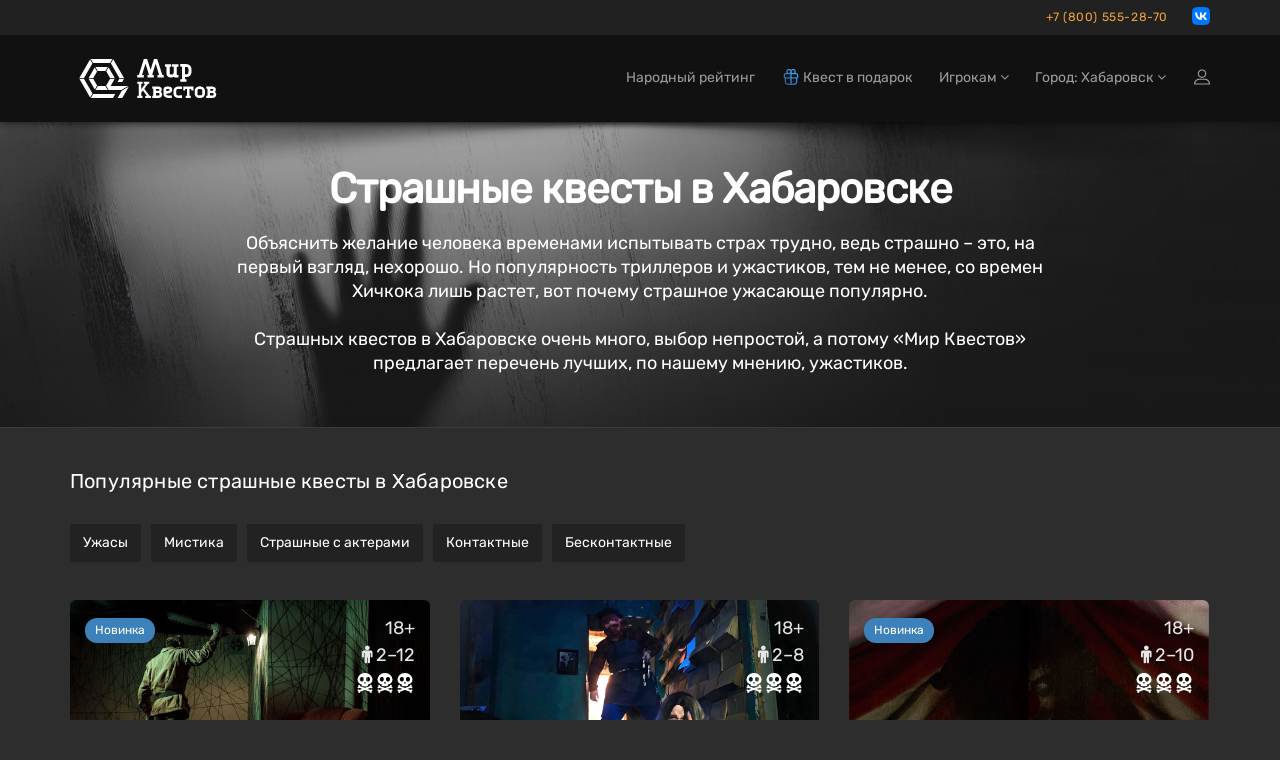

--- FILE ---
content_type: text/html; charset=utf-8
request_url: https://khv.mir-kvestov.ru/categories/scary
body_size: 29840
content:
<!DOCTYPE html>
<html lang="ru" style="background-color: #2D2D2D">
  <head>
    <meta charset="utf-8">
    <title>Страшные квесты в Хабаровске — Мир Квестов</title>
<meta name="description" content="Страшные квесты Хабаровска на mir-kvestov.ru! Описание, проверенные отзывы, обзоры профессиональных команд, расписание и бронирование онлайн 15 квестов.">
    <meta name="viewport" content="width=device-width, maximum-scale=5, initial-scale=1, user-scalable=yes">

    <link rel="preload" as="font" crossorigin="anonymous" href="/assets/fontawesome-webfont-fa79d127baca4558a0b973f5f514b90fc5ef43314c41095f5cb285ffaa0a4029.woff2" type="font/woff2">

    <meta name="country" content="Россия">
    <meta name="country-phone-format" content="+0 (000) 000-00-00">
    <meta name="currency" content=" р.">
    <meta name="prefilled-order-comment" content="">
    <meta name="csrf-param" content="authenticity_token" />
<meta name="csrf-token" content="aZ-wtPBbTTnEwTIGPmIs_p_Dyx3rSc0migh8uGkYgcFx9Nru1wY1TY5Jn_S3VBn-zFK2n-3fb-livn26WfrHXw" />
    <meta name='yandex-verification' content='511c5216c11dbd35' />

    <link rel="manifest" href="/assets/favicon/manifest-215b901b60d73afbafb46f38fab42104f63c51165317a93553d18421f3e460bf.json">
    <meta name="msapplication-config" content="/assets/favicon/browserconfig-86670b597b690bdf966ef2a6bb38a61b1e5453b805d04c95cb93a5744a0d7f74.xml">

      <meta name="apple-mobile-web-app-title" content="Мир квестов">
  <link rel="apple-touch-icon" href="/assets/favicon/apple-touch-icon-22d0646b089a844138077e9e5ef7b7e2fec96aa35387ed52232007066dbc099a.png">
  <link rel="icon" type="image/png" sizes="48x48" href="/assets/favicon/favicon-48x48-a9eaaa592190800652de2ad77235f9d02c05f16b288753e900cc776f65710b94.png">
  <link rel="icon" type="image/png" sizes="32x32" href="/assets/favicon/favicon-32x32-5b95e380496ff665268f1638502d954f4f20a306a57217db845fed448aa1dd2d.png">
  <link rel="icon" type="image/png" sizes="16x16" href="/assets/favicon/favicon-16x16-df3a3b5d4f5ba48ab3f2c3582393c44ae1e0987f0d21c12fd9e5475740612912.png">
  <link rel="icon" type="image/svg+xml" sizes="120x120" href="/assets/favicon/favicon-120x120-aae468c3da0ae5b8f3b7e9bf1b8909b50a73749bacaae5c9ad6c2c5a2de748aa.svg">
  <link rel="mask-icon" href="/assets/favicon/safari-pinned-tab-f8097a9493d5dcc368bf7c7306f2fea27c9926aa80c1da7d3bb09222231717e9.svg" color="#111">
  <link rel="icon" href="favicon.ico" type="image/x-icon">
  <link rel="shortcut icon" href="favicon.ico" type="image/x-icon">
  <link rel="icon" href="/assets/favicon/safari-pinned-tab-f8097a9493d5dcc368bf7c7306f2fea27c9926aa80c1da7d3bb09222231717e9.svg" type="image/svg+xml">
  <meta name="theme-color" content="#111">

<script>
  document.addEventListener('DOMContentLoaded', function() {
    const isDark = window.matchMedia("(prefers-color-scheme: dark)");

    if (isDark.matches) {
        const appleIcon = document.querySelector('link[rel="apple-touch-icon"]');
        const maskIcon = document.querySelector('link[rel="mask-icon"]');
        const svgIcon = document.querySelector('link[type="image/svg+xml"]');
        const icoIcon = document.querySelector('link[type="image/x-icon"]');

        appleIcon.href = "/assets/favicon/apple-touch-icon-light-0768a75d968b6248980f6a1a15665ced5dc0e61f79a411282042b66b08a896d6.png";
        maskIcon.href = "/assets/favicon/safari-pinned-tab-light-bf004bd8b7852d91d383aac5701e5e841d600d3c3b8b03db6d96e4e5fb2ff93d.svg";
        svgIcon.href = "/assets/favicon/safari-pinned-tab-light-bf004bd8b7852d91d383aac5701e5e841d600d3c3b8b03db6d96e4e5fb2ff93d.svg";
        icoIcon.href = "favicon-light.ico";
    } else {

    };
  })
</script>


    <meta content="mir-kvestov.ru" property="og:site_name" /><meta content="Страшные квесты в Хабаровске — Мир Квестов" property="og:title" /><meta content="https://khv.mir-kvestov.ru/categories/scary" property="og:url" /><meta content="website" property="og:type" /><meta content="Страшные квесты Хабаровска на mir-kvestov.ru! Описание, проверенные отзывы, обзоры профессиональных команд, расписание и бронирование онлайн 15 квестов." property="og:description" /><meta content="Страшные квесты Хабаровска на mir-kvestov.ru! Описание, проверенные отзывы, обзоры профессиональных команд, расписание и бронирование онлайн 15 квестов." name="twitter:description" /><link href="https://khv.mir-kvestov.ru/uploads/quest_photos/39975/kvest-pozhiraemye-mist-quest.jpeg?v=1766516345" rel="image_src" /><meta content="https://khv.mir-kvestov.ru/uploads/quest_photos/39975/kvest-pozhiraemye-mist-quest.jpeg?v=1766516345" property="og:image" /><meta content="https://khv.mir-kvestov.ru/uploads/quest_photos/39975/kvest-pozhiraemye-mist-quest.jpeg?v=1766516345" property="vk:image" /><meta content="https://khv.mir-kvestov.ru/uploads/quest_photos/39975/kvest-pozhiraemye-mist-quest.jpeg?v=1766516345" property="twitter:image" /><meta content="Страшные квесты в Хабаровске — Мир Квестов" name="twitter:title" /><meta content="summary_large_image" name="twitter:card" /><meta content="@mir_kvestov" name="twitter:site" /><meta content="https://khv.mir-kvestov.ru/uploads/quest_photos/39975/kvest-pozhiraemye-mist-quest.jpeg?v=1766516345" name="twitter:image:src" /><meta content="https://khv.mir-kvestov.ru/uploads/quest_photos/39975/kvest-pozhiraemye-mist-quest.jpeg?v=1766516345" name="twitter:image" /><link rel="canonical" href="https://khv.mir-kvestov.ru/categories/scary">

    <script>
      var dataLayer = dataLayer || [];

      function set_DataLayer_timer() {
        window.removeEventListener("scroll", set_DataLayer_timer, { passive: true })

        setTimeout(function() {
          dataLayer.push({ 'event' : 'loadLowPriorityCounters' });
        }, 1200)
      }
      window.addEventListener("scroll", set_DataLayer_timer, { passive: true })
    </script>


      <link rel="stylesheet" href="/assets/home-category-quest-75d09be472fe2b45b9ee56c09070547101ec657c3a983683f57b9f92a118a70f.css" />

    <link rel="stylesheet" href="/assets/modals/gdpr-e6b27d31d7f698af2cee4788626c35943b9ef91f977053d764969dc1d2a8e64a.css" />
    

        <!-- Yandex.Metrika counter -->
        <script type="text/javascript">
            (function(m,e,t,r,i,k,a){
                m[i]=m[i]||function(){(m[i].a=m[i].a||[]).push(arguments)};
                m[i].l=1*new Date();
                for (var j = 0; j < document.scripts.length; j++) {if (document.scripts[j].src === r) { return; }}
                k=e.createElement(t),a=e.getElementsByTagName(t)[0],k.async=1,k.src=r,a.parentNode.insertBefore(k,a)
            })(window, document,'script','https://mc.yandex.ru/metrika/tag.js?id=26098191', 'ym');

            ym(26098191, 'init', {ssr:true, webvisor:true, clickmap:true, accurateTrackBounce:true, trackLinks:true});
        </script>
        <noscript><div><img src="https://mc.yandex.ru/watch/26098191" style="position:absolute; left:-9999px;" alt="" /></div></noscript>
        <!-- /Yandex.Metrika counter -->

  </head>

  <body class="has-sticky-footer" data-page="categories-show" data-style="unstyled" data-super-navbar="true">

    
    <div class="compare-popup js-compare-popup"><div class="compare-popup__text"><p class="compare-popup__add"><span class="js-compare-txt"></span></p><p class="compare-popup__num">Всего выбрано игр:<span class="js-compare-number"></span></p></div><a class="compare-popup__compare js-compare-btn" href="/compare">Сравнить</a><button class="compare-popup__close js-compare-close">+</button></div>
    <header class="topHead navbar-fixed-top" id="topNav"><div class="super-navbar"><div class="container"><a class="super-navbar__btn super-navbar__btn--city" href="/cities"><i class="fa fa-map-marker"></i> Хабаровск</a><a rel="nofollow" class="super-navbar__btn super-navbar__btn--phone" href="tel:+78005552870">+7 (800) 555-28-70</a><a class="super-navbar__btn--whatsapp js-hide-whatsapp" target="_blank" rel="nofollow" href="https://vk.com/write-109110067"><img width="18" height="18" alt="иконка vk" src="/assets/icons/vk_logo-b7a91abeb4751070e4a30089616b00e1e42349e39b2f956db78b5f89c87f8ffc.svg" /></a></div></div><nav class="navbar navbar-inverse navbar__stripe"><div class="container"><div class="navbar-header"><a class="navbar-brand" href="/"><svg
 class="menu-logo-img"
 height="60px"
 role="img"
 version="1.1"
 viewBox="0 0 155 60"
 width="155px"
 xml:space="preserve"
 xmlns:xlink="http://www.w3.org/1999/xlink"
 xmlns="http://www.w3.org/2000/svg"
>
  <title>Квесты в реальности в Хабаровске</title>
  <desc>Логотип компании «Мир Квестов»</desc>
  <style type="text/css">
    .menu-logo-img path { fill: white; fill-rule: nonzero; }
  </style>
  <path d="M38.564,19.333l-2.322,4.019l3.84,6.652l4.642,0l-6.16,-10.671l0,0Z"/>
  <path d="M25.334,18.919l2.321,4.02l7.871,0l2.32,-4.02l-12.512,0Z"/>
  <path d="M23.29,30.831l-4.643,0l6.161,10.671l2.322,-4.02l-3.84,-6.651Z"/>
  <path d="M35.335,37.895l-7.489,0l-2.321,4.021l12.132,0l-2.322,-4.021Z"/>
  <path d="M23.29,30.004l3.744,-6.486l-2.321,-4.021l-6.066,10.507l4.643,0Z"/>
  <path d="M22.487,45.523l-8.482,-14.692l-4.643,0l10.803,18.712l2.322,-4.02l0,0Z"/>
  <path d="M14.005,30.004l8.386,-14.528l-2.321,-4.021l-10.708,18.549l4.643,0Z"/>
  <path d="M43.208,11.291l-2.323,4.02l8.482,14.693l4.643,0l-10.802,-18.713l0,0Z"/>
  <path d="M20.691,10.877l2.322,4.021l17.155,0l2.322,-4.021l-21.799,0l0,0Z"/>
  <path d="M49.367,30.831l-1.757,3.044l4.644,0l1.756,-3.044l-4.643,0l0,0Z"/>
  <path d="M51.42,41.916l6.985,-4.021l-17.759,0l4.079,-7.064l-4.643,0l-3.935,6.816l2.465,4.269l12.808,0Z"/>
  <path d="M51.843,42.65l-4.218,7.308l4.642,0l4.643,-8.042l1.886,-3.267l-6.953,4.001l0,0Z"/>
  <path d="M42.97,45.937l-19.767,0l-2.321,4.021l22.088,0l2.318,-4.021l-2.318,0Z"/>
  <path d="M96.534,18.886l-1.589,-0.264l0,-2.385l6.353,0l0,2.385l-1.588,0.264l0,6.617c0,0.53 0.398,1.059 1.062,1.059l0.791,0c1.191,0 2.118,-0.795 2.118,-1.985l0,-5.691l-1.587,-0.264l0,-2.385l6.352,0l0,2.385l-1.587,0.264l0,7.941l1.587,0.265l0,2.381l-3.97,0l-0.529,-0.795c-0.53,0.398 -1.457,0.795 -2.384,0.795l-1.058,0c-2.171,0 -3.971,-1.588 -3.971,-3.706l0,-6.881l0,0Z"/>
  <path d="M78.974,26.832l-1.594,0.265l0,2.392l6.382,0l0,-2.392l-1.596,-0.265l3.456,-11.17l3.458,11.17l-1.596,0.265l0,2.392l6.38,0l0,-2.392l-1.592,-0.265l-5.055,-15.955l-3.191,0l-3.454,10.901l-3.457,-10.901l-3.192,0l-5.054,15.955l-1.593,0.265l0,2.392l6.38,0l0,-2.392l-1.595,-0.265l3.458,-11.17l3.455,11.17Z"/>
  <path d="M114.987,26.213l0,-7.228l1.578,0c0.961,0 1.676,0.564 1.811,1.598l0,4.032c-0.135,1.033 -0.851,1.598 -1.811,1.598l-1.578,0Zm0,4.898l0,-2.034l1.578,0c2.55,0 4.686,-1.987 4.925,-4.48l-0.017,0c0.009,-0.123 0.014,-0.246 0.014,-0.371l0,-3.643l-0.003,0c-0.246,-2.486 -2.373,-4.462 -4.919,-4.462l-1.819,0l-2.87,0l-1.558,0l0,2.341l1.558,0.26l0,12.389l-1.562,0.26l0,2.342l6.233,0l0,-2.342l-1.56,-0.26l0,0Z"/>
  <path d="M143.644,46.655c0,0.447 -0.367,0.815 -0.816,0.815c-0.902,0 -1.803,-0.004 -2.705,-0.004l0,-2.381l2.705,0c0.447,0 0.816,0.369 0.816,0.816l0,0.754Zm-3.501,-4.652l0,-0.263l0,-0.75l2.482,0l0.02,0.001l0.019,0.001l0.018,0.001l0.001,0l0.018,0.002l0.019,0.002l0,0l0.019,0.002l0.018,0.004l0.001,0l0.018,0.003l0,0c0.255,0.053 0.464,0.237 0.552,0.477l0.001,0c0.004,0.012 0.008,0.023 0.012,0.035l0.009,0.035l0.005,0.018l0.004,0.018l0.003,0.019l0,0l0.003,0.019l0.005,0.036l0.002,0.019l0.001,0.019l0.001,0.019l0,0.303l-0.001,0.019l-0.001,0.018l-0.002,0.019l-0.002,0.019l-0.003,0.018l-0.002,0.019l-0.001,0l-0.003,0.019l-0.004,0.017l-0.005,0.018l-0.009,0.036c-0.004,0.012 -0.008,0.023 -0.012,0.034l-0.001,0c-0.088,0.241 -0.297,0.425 -0.552,0.478l0,0l-0.018,0.003l-0.001,0l-0.018,0.003l-0.019,0.003l0,0l-0.019,0.002l-0.018,0.001l-0.001,0l-0.018,0.002l-0.019,0.001l-0.02,0l-1.733,0l-0.749,0l0,-0.749l0,0Zm4.69,1.964c0.617,-0.52 1.046,-1.277 1.046,-2.31c0,-1.82 -1.326,-3.105 -3.211,-3.105l-2.139,0l-4.34,0l0,2.031l1.215,0.203l0,0.002l0.019,0.002l0,6.875l-1.234,0.207l0,2.029l6.647,0c1.989,0 3.388,-1.357 3.388,-3.277c0,-1.245 -0.589,-2.11 -1.391,-2.657"/>
  <path d="M97.726,49.886c-2.359,0 -4.312,-1.952 -4.312,-4.311l0,-3.744c0,-1.84 1.362,-3.293 3.178,-3.293l2.269,0c1.998,0 3.405,1.362 3.405,3.293c0,1.927 -1.407,2.949 -2.836,3.29l-3.29,0.794c0.089,0.953 0.725,1.475 1.586,1.475l4.088,0l0,2.496l-4.088,0Zm-0.794,-8.85c-0.454,0 -0.792,0.339 -0.792,0.795l0,1.473l2.721,-0.68c0.456,-0.112 0.682,-0.408 0.682,-0.793c0,-0.5 -0.34,-0.795 -0.795,-0.795l-1.816,0Z"/>
  <path d="M107.823,49.886c-2.234,0 -4.104,-1.74 -4.314,-3.923l0.015,0c-0.008,-0.109 -0.012,-0.217 -0.012,-0.326l0,-3.191l0.002,0c0.215,-2.177 2.079,-3.908 4.309,-3.908l4.108,0l0,2.508l-0.014,0l-2.279,0.002l-0.572,-0.002l-1.243,0c-0.841,0 -1.468,0.495 -1.586,1.4l0,3.532c0.118,0.905 0.746,1.4 1.586,1.4l1.256,0l0,-0.003l0.572,0l2.28,-0.001l0,2.512l-2.852,0l-1.256,0l0,0Z"/>
  <path d="M128.952,49.943c-2.212,0 -4.063,-1.741 -4.271,-3.924l0.015,0c-0.008,-0.108 -0.012,-0.216 -0.012,-0.326l0,-3.19l0.002,0c0.214,-2.178 2.058,-3.909 4.266,-3.909l2.033,0l0,2.509l-0.014,0l-0.222,0.002l-0.566,-0.002l-1.231,0c-0.832,0 -1.453,0.494 -1.57,1.4l0,0l0,3.532c0.117,0.904 0.738,1.399 1.57,1.399l1.244,0l0,-0.002l0.567,0l0.222,-0.001l0,2.512l-0.789,0l-1.244,0l0,0Z"/>
  <path d="M130.675,49.943c2.211,0 4.063,-1.741 4.271,-3.924l-0.016,0c0.008,-0.108 0.013,-0.216 0.013,-0.326l0,-3.19l-0.003,0c-0.213,-2.178 -2.058,-3.909 -4.265,-3.909l-1.232,0l-0.788,0l-0.013,0l0,2.509l0.013,0l0.222,0.002l0.566,-0.002l1.232,0c0.832,0 1.453,0.494 1.569,1.4l0,3.532c-0.117,0.904 -0.738,1.399 -1.569,1.399l-1.245,0l0,-0.002l-0.566,0l-0.222,-0.001l0,2.512l2.033,0Z"/>
  <path d="M116.983,47.71c-0.005,-0.396 0.012,-0.794 0.012,-1.049l0,-5.655c-0.549,-0.003 -1.128,-0.009 -1.779,-0.017l-0.204,1.425l-1.838,0l0,-1.266l0,-2.583l10.264,0l0,3.849l-2.042,0l-0.204,-1.425c-0.571,0.007 -1.087,0.012 -1.575,0.015l0,5.657c0,0.255 0.016,0.653 0.012,1.049l1.223,0.204l0,2.044l-1.239,0l-0.029,0l-2.556,0l-0.03,0l-1.238,0l0,-2.044l1.223,-0.204l0,0Z"/>
  <path d="M71.141,44.901l1.803,-2.357l3.786,5.215l-1.387,0.231l0,1.904l5.549,0l0,-1.904l-1.385,-0.231l-5.199,-6.997l3.646,-4.941l1.386,-0.23l0,-1.904l-5.551,0l0,1.904l1.389,0.23l-4.037,5.532l0,-5.191l0,-0.242l1.433,-0.238l0,-1.979l-1.433,0l-0.727,0l-0.975,0l-0.726,0l-1.433,0l0,1.979l1.433,0.238l0,11.756l-1.437,0.24l0,1.978l5.301,0l0,-1.978l-1.436,-0.24l0,-2.049l0,-0.726l0,0Z"/>
  <path d="M89.591,46.655c0,0.447 -0.367,0.815 -0.816,0.815c-0.902,0 -1.803,-0.004 -2.705,-0.004l0,-2.381l2.705,0c0.447,0 0.816,0.369 0.816,0.816l0,0.754Zm-3.501,-4.652l0,-0.263l0,-0.75l2.482,0l0.019,0.001l0.019,0.001l0,0l0.019,0.001l0.019,0.002l0.019,0.002l0,0l0.018,0.002l0.019,0.004l0,0l0.018,0.003l0.001,0c0.255,0.053 0.464,0.237 0.552,0.477c0.004,0.012 0.008,0.023 0.012,0.035l0.01,0.035l0.005,0.018l0.004,0.018l0.003,0.019l0.003,0.019l0.005,0.036l0.002,0.019l0.001,0.019l0.001,0.019l0,0.303l-0.001,0.019l-0.001,0.018l-0.002,0.019l-0.003,0.019l-0.002,0.018l-0.003,0.019l-0.003,0.019l-0.004,0.017l-0.005,0.018l-0.01,0.036c-0.004,0.012 -0.008,0.023 -0.012,0.034c-0.088,0.241 -0.297,0.425 -0.552,0.478l-0.001,0l-0.018,0.003l0,0l-0.019,0.003l-0.018,0.003l0,0l-0.019,0.002l-0.019,0.001l-0.019,0.002l0,0l-0.019,0.001l-0.019,0l-1.733,0l-0.749,0l0,-0.749l0,0Zm4.689,1.964c0.618,-0.52 1.047,-1.277 1.047,-2.31c0,-1.82 -1.327,-3.105 -3.211,-3.105l-2.139,0l-4.34,0l0,2.031l1.215,0.203l0,0.002l0.018,0.002l0,6.875l-1.233,0.207l0,2.029l6.647,0c1.988,0 3.388,-1.357 3.388,-3.277c0,-1.245 -0.59,-2.11 -1.392,-2.657"/>
</svg>
</a><div class="navbar__menu-tablet"><a class="navbar__menu-tablet__a" href="/ratings">Народный рейтинг</a><a class="navbar__menu-tablet__a" href="/gifts"><img class="navbar-icon" alt="Подарочные сертификаты на квесты и перформансы" title="Подарочные сертификаты на квесты и перформансы" src="/assets/gifts/gifts_icon-cd3ddf3fd1119990705da802dccf3add2fdf1fcc6742960eefd8fdac512b8b77.svg" />Квест в подарок</a></div><a class="navbar__btn-mobile navbar__btn-mobile--gifts" href="/gifts"><img alt="Сертификаты" class="header-gift-icon-mobile__img" src="/assets/gifts/gifts_icon-cd3ddf3fd1119990705da802dccf3add2fdf1fcc6742960eefd8fdac512b8b77.svg" /></a><button name="button" type="button" class="navbar__btn-mobile visible-sm" data-toggle="modal" data-target="#loginmodalWindow"><img alt="Иконка входа на сайт" class="login-icon" src="/assets/icons/profile-8721076fbd5361a990e0768b38cd1f70d92816844e72bb22b96618bce0a07a9b.svg" /></button><button type="button" class="collapsed navbar__btn-mobile" data-toggle="collapse" data-target=".navbar-collapse" aria-expanded="false"><svg
 class="header-icon-hamburger"
 height="20px"
 role="img"
 version="1.1"
 viewBox="0 0 17 20"
 width="17px"
 xml:space="preserve"
 xmlns:xlink="http://www.w3.org/1999/xlink"
 xmlns="http://www.w3.org/2000/svg"
>
  <title>Меню</title>
  <style type="text/css">
    .header-icon-hamburger rect { fill: white; }
  </style>
  <rect height="3" width="17" x="0" y="2"  />
  <rect height="3" width="17" x="0" y="8"  />
  <rect height="3" width="17" x="0" y="14" />
</svg>
<span class="sr-only">Открыть меню</span></button></div><div class="collapse navbar-collapse"><ul class="nav navbar-nav navbar-right"><li><a href="/ratings"><span class="hidden-md">Народный рейтинг</span><span class="hidden-xs hidden-sm hidden-lg">Рейтинг</span></a></li><li><a href="/gifts"><span class="hidden-md"><img class="navbar-icon" alt="Подарочные сертификаты на квесты и перформансы" title="Подарочные сертификаты на квесты и перформансы" src="/assets/gifts/gifts_icon-cd3ddf3fd1119990705da802dccf3add2fdf1fcc6742960eefd8fdac512b8b77.svg" />Квест в подарок</span><span class="hidden-xs hidden-sm hidden-lg"><img class="navbar-icon" alt="Подарочные сертификаты на квесты и перформансы" title="Подарочные сертификаты на квесты и перформансы" src="/assets/gifts/gifts_icon-cd3ddf3fd1119990705da802dccf3add2fdf1fcc6742960eefd8fdac512b8b77.svg" />Сертификат</span></a></li><li class="dropdown"><a class="dropdown-toggle" id="menu_about" role="button" data-toggle="dropdown" aria-haspopup="true" aria-expanded="false" href="#">Игрокам <i class="fa fa-angle-down"></i></a><ul class="dropdown-menu"><li><a href="/bonus-program-faq">Квестобаллы</a></li><li><a href="/add_quests">Добавить квест</a></li><li><a href="/news">Новости Мира Квестов</a></li><li><a href="/smi_o_nas">СМИ о нас</a></li><li class="dropdown dropdown-submenu"><a class="dropdown-toggle" role="button" data-toggle="dropdown" aria-haspopup="true" aria-expanded="false" href="#">Статьи о квестах <i class="fa fa-angle-down"></i></a><ul class="dropdown-menu"><li><a href="/articles/chto-takoe-kvesty-v-realnosty">Что такое квесты в реальности?</a></li><li><a href="/articles/kak-vybrat-kvest">Как выбрать квест?</a></li><li><a href="/articles/sposoby-resheniya-zadach-kvesta">Способы решения задач квеста</a></li><li><a href="/articles/fobia-v-mire-kvestov">Клаустрофобия в Мире квестов</a></li><li><a href="/articles/kak-zabronirovat-kvest">Как забронировать квест?</a></li><li><a href="/articles/chto-takoe-performance">Что такое перформанс?</a></li><li><a href="/articles/chto-takoe-zhivoi-quest">Что такое ролевые квесты?</a></li><li><a href="/articles/quests-reviews">Отзывы на квесты</a></li><li><a href="/articles/quest-rules">Правила посещения квестов и перформансов</a></li><li><a href="/articles/escape-lifehack">Как пройти эскейп: 12 советов команды «Мира Квестов»</a></li><li><a href="/articles/performance-lifehack">Как пройти перформанс: советы команды «Мира Квестов»</a></li><li><a href="/articles/genre-performance">Жанры и разновидности перформансов</a></li><li><a href="/articles/holidays">Квесты на праздник: день влюбленных, 23 февраля и 8 марта</a></li><li><a href="/articles/proposal">Как сделать предложение в квесте?</a></li><li><a href="/articles/date">Как организовать свидание в квесте?</a></li></ul></li></ul></li><li class="dropdown navbar__dropdown-cities"><a class="dropdown-toggle" role="button" data-toggle="dropdown" aria-haspopup="true" aria-expanded="false" href="#">Город: Хабаровск <i class="fa fa-angle-down"></i></a><ul class="dropdown-menu"><li><a href="https://ekb.mir-kvestov.ru">Екатеринбург</a></li><li><a href="https://irk.mir-kvestov.ru">Иркутск</a></li><li><a href="https://kzn.mir-kvestov.ru">Казань</a></li><li><a href="https://krd.mir-kvestov.ru">Краснодар</a></li><li><a href="https://krsk.mir-kvestov.ru">Красноярск</a></li><li><a href="https://mir-kvestov.ru">Москва</a></li><li><a href="https://nn.mir-kvestov.ru">Нижний Новгород</a></li><li><a href="https://nsk.mir-kvestov.ru">Новосибирск</a></li><li><a href="https://omsk.mir-kvestov.ru">Омск</a></li><li><a href="https://samara.mir-kvestov.ru">Самара</a></li><li><a href="https://spb.mir-kvestov.ru">Санкт-Петербург</a></li><li><a href="https://srtv.mir-kvestov.ru">Саратов</a></li><li><a href="https://sochi.mir-kvestov.ru">Сочи</a></li><li><a href="https://ufa.mir-kvestov.ru">Уфа</a></li><li class="divider" role="separator"></li><li><a href="https://khv.mir-kvestov.ru/cities">Показать все города</a></li></ul></li><li><button name="button" type="button" title="Войти на сайт" class="hidden-xs hidden-sm" data-toggle="modal" data-target="#loginmodalWindow"><img alt="Иконка входа на сайт" class="login-icon" src="/assets/icons/profile-8721076fbd5361a990e0768b38cd1f70d92816844e72bb22b96618bce0a07a9b.svg" /></button><a class="hidden-md hidden-lg" href="/users/login">Войти на сайт</a></li></ul></div></div></nav><div id="header_shadow"></div></header>

      <main class="expands-to-push-footer-down"><script>dataLayer.push({
  'event':         'viewCategoryPage',
  'category_id':   '1',
  'category_name': 'Страшные квесты',
});</script><div><section class="masthead" style="background-image: url(/uploads/categories/1/category_banner/large/_4NOsaTNNOY.jpg)"><div class="shader"></div><div class="container"><h1>Страшные квесты в Хабаровске</h1><p class="lead">Объяснить желание человека временами испытывать страх трудно, ведь страшно – это, на первый взгляд, нехорошо. Но популярность триллеров и ужастиков, тем не менее, со времен Хичкока лишь растет, вот почему страшное ужасающе популярно.
<br><br>
Страшных квестов в Хабаровске очень много, выбор непростой, а потому «Мир Квестов» предлагает перечень лучших, по нашему мнению, ужастиков.
</p></div></section><section class="container popular-quests"><header class="row sort-1 sort-1--flex"><div class="col-sm-6 col-md-6"><h2 class="sort-1__title">Популярные страшные квесты в Хабаровске</h2></div><div class="sort-select col-sm-6 col-md-6 sort__select-wrap"></div></header><div class="row my-5"><div class="col-lg-12"><a class="btn btn-subcategory" href="/categories/kvest-uzhasy">Ужасы</a><a class="btn btn-subcategory ml-3" href="/categories/misticheskie-kvesty">Мистика</a><a class="btn btn-subcategory ml-3" href="/categories/scary-quests-with-actors">Страшные с актерами</a><a class="btn btn-subcategory ml-3" href="/categories/contact">Контактные</a><a class="btn btn-subcategory ml-3" href="/categories/contactless">Бесконтактные</a></div></div><ul class="quest-tiles columns-3 quests quests-popular"><li class="quest-tile-1" data-position="1"><div class="item-box"><figure class="quest-tags"><div class="tag" style="background-color: #3C81BA;">Новинка</div></figure><figure><div class="quest-tile__compare js-quest-compare-btn" data-id="25005" data-name="Пожираемые" data-type="Перформанс"><div class="quest-tile__compare-tooltip"><span class="quest-tile__compare-add">Добавить</span><span class="quest-tile__compare-remove">Удалить</span><span>Перформанс</span><span>Пожираемые</span><span class="quest-tile__compare-add">к сравнению</span><span class="quest-tile__compare-remove">из сравнения</span></div></div><a class="item-hover quest_tile_hover_link" title="Новинка" href="/quests/mist-quest-pozhiraemye"><span class="overlay"></span><span class="inner">Вы вошли в дом. Теперь – выживите. И помните главное правило этой фермы: здесь едят всех. И вы уже в меню</span></a><a title="Новинка" class="quest_tile_hover_text_link" href="/quests/mist-quest-pozhiraemye"><p class="quest_params features"><span class="quest-age">18+</span><span class="quest-participants-count"><i class="fa fa-male"></i> 2–12</span><span class="quest-scary"><img alt="Новинка" width="20" height="20" src="/assets/quest/scary-6-e15aa3fbfd1cf658881c230c5a1fbfccd1c936bd184519566947a24294a0992c.svg" /><img alt="Новинка" width="20" height="20" src="/assets/quest/scary-6-e15aa3fbfd1cf658881c230c5a1fbfccd1c936bd184519566947a24294a0992c.svg" /><img alt="Новинка" width="20" height="20" src="/assets/quest/scary-6-e15aa3fbfd1cf658881c230c5a1fbfccd1c936bd184519566947a24294a0992c.svg" /></span></p><p class="quest_params rating-emoticon"><span class="qt-1_rp_ev" style="color: rgb(160, 206, 77)"><i class="fa fa-star-o"></i> 9.8</span><span class="qt-1_rp_tct"><span class="qt-1_rp_tc">34 команды</span></span></p><img data-original="/uploads/quest_photos/39975/kvest-pozhiraemye-mist-quest_medium.jpeg?v=1766516345" class="illustration lazyload" title="Новинка" alt="Новинка" src="/assets/placeholders/quests/360x242-2cdfbcd9f362eab4ee41346f33e2f188342ac2708791fe96b38d2f8a711e5d28.jpg" /></a></figure><div class="item-box-desc quest-tile-1__content text-left"><h4 class="quest-tile-1__title"><a title="Новинка" class="quest_tile_name_link" href="/quests/mist-quest-pozhiraemye">Пожираемые</a></h4><span class="game-type"><img class="quest-tile-1__qt-icon" alt="Иконка" src="/uploads/quest_type_icons/2/ghost_(2).svg" />Перформанс</span><p class="rating"></p><div class="btn-row mt-3 tut" style="display: flex"><a class="btn booking-btn btn-danger btn-xs" title="Бронировать квест-Перформанс «Пожираемые» от Mist Quest" data-scroll="" href="/quests/mist-quest-pozhiraemye#timetable"><i class="fa fa-calendar"></i> Бронировать</a><div style="margin-left: auto"><span class="favorite" data-id="25005"><i class="fa fa-heart-o"></i></span></div></div></div></div></li><li class="quest-tile-1" data-position="2"><div class="item-box"><figure><div class="quest-tile__compare js-quest-compare-btn" data-id="22981" data-name="Игра на выживание" data-type="Перформанс"><div class="quest-tile__compare-tooltip"><span class="quest-tile__compare-add">Добавить</span><span class="quest-tile__compare-remove">Удалить</span><span>Перформанс</span><span>Игра на выживание</span><span class="quest-tile__compare-add">к сравнению</span><span class="quest-tile__compare-remove">из сравнения</span></div></div><a class="item-hover quest_tile_hover_link" title="Квест-Перформанс «Игра на выживание» от Lost" href="/quests/lost-igra-na-vyzhivanie"><span class="overlay"></span><span class="inner">Прими вызов и попытайся выбраться из смертельной игры</span></a><a title="Квест-Перформанс «Игра на выживание» от Lost" class="quest_tile_hover_text_link" href="/quests/lost-igra-na-vyzhivanie"><p class="quest_params features"><span class="quest-age">18+</span><span class="quest-participants-count"><i class="fa fa-male"></i> 2–8</span><span class="quest-scary"><img alt="Квест-Перформанс «Игра на выживание» от Lost" width="20" height="20" src="/assets/quest/scary-6-e15aa3fbfd1cf658881c230c5a1fbfccd1c936bd184519566947a24294a0992c.svg" /><img alt="Квест-Перформанс «Игра на выживание» от Lost" width="20" height="20" src="/assets/quest/scary-6-e15aa3fbfd1cf658881c230c5a1fbfccd1c936bd184519566947a24294a0992c.svg" /><img alt="Квест-Перформанс «Игра на выживание» от Lost" width="20" height="20" src="/assets/quest/scary-6-e15aa3fbfd1cf658881c230c5a1fbfccd1c936bd184519566947a24294a0992c.svg" /></span></p><p class="quest_params rating-emoticon"><span class="qt-1_rp_ev" style="color: rgb(160, 206, 77)"><i class="fa fa-star-o"></i> 9.6</span><span class="qt-1_rp_tct"><span class="qt-1_rp_tc">73 команды</span></span></p><img data-original="/uploads/quest_photos/35160/kvest-igra-na-vyzhivanie-lost-9ed9ad2e_medium.jpg?v=1766504220" class="illustration lazyload" title="Квест-Перформанс «Игра на выживание» от Lost" alt="Квест-Перформанс «Игра на выживание» от Lost" src="/assets/placeholders/quests/360x242-2cdfbcd9f362eab4ee41346f33e2f188342ac2708791fe96b38d2f8a711e5d28.jpg" /></a></figure><div class="item-box-desc quest-tile-1__content text-left"><h4 class="quest-tile-1__title"><a title="Квест-Перформанс «Игра на выживание» от Lost" class="quest_tile_name_link" href="/quests/lost-igra-na-vyzhivanie">Игра на выживание</a></h4><span class="game-type"><img class="quest-tile-1__qt-icon" alt="Иконка" src="/uploads/quest_type_icons/2/ghost_(2).svg" />Перформанс</span><p class="rating"></p><div class="btn-row mt-3 tut" style="display: flex"><a class="btn booking-btn btn-danger btn-xs" title="Бронировать квест-Перформанс «Игра на выживание» от Lost" data-scroll="" href="/quests/lost-igra-na-vyzhivanie#timetable"><i class="fa fa-calendar"></i> Бронировать</a><div style="margin-left: auto"><span class="favorite" data-id="22981"><i class="fa fa-heart-o"></i></span></div></div></div></div></li><li class="quest-tile-1" data-position="3"><div class="item-box"><figure class="quest-tags"><div class="tag" style="background-color: #3C81BA;">Новинка</div></figure><figure><div class="quest-tile__compare js-quest-compare-btn" data-id="24729" data-name="Психоцирк" data-type="Перформанс"><div class="quest-tile__compare-tooltip"><span class="quest-tile__compare-add">Добавить</span><span class="quest-tile__compare-remove">Удалить</span><span>Перформанс</span><span>Психоцирк</span><span class="quest-tile__compare-add">к сравнению</span><span class="quest-tile__compare-remove">из сравнения</span></div></div><a class="item-hover quest_tile_hover_link" title="Новинка" href="/quests/pogost-habarovs-psihotsirk"><span class="overlay"></span><span class="inner">Добро пожаловать в психоцирк. Шоу продолжается</span></a><a title="Новинка" class="quest_tile_hover_text_link" href="/quests/pogost-habarovs-psihotsirk"><p class="quest_params features"><span class="quest-age">18+</span><span class="quest-participants-count"><i class="fa fa-male"></i> 2–10</span><span class="quest-scary"><img alt="Новинка" width="20" height="20" src="/assets/quest/scary-6-e15aa3fbfd1cf658881c230c5a1fbfccd1c936bd184519566947a24294a0992c.svg" /><img alt="Новинка" width="20" height="20" src="/assets/quest/scary-6-e15aa3fbfd1cf658881c230c5a1fbfccd1c936bd184519566947a24294a0992c.svg" /><img alt="Новинка" width="20" height="20" src="/assets/quest/scary-6-e15aa3fbfd1cf658881c230c5a1fbfccd1c936bd184519566947a24294a0992c.svg" /></span></p><p class="quest_params rating-emoticon"><span class="qt-1_rp_ev" style="color: rgb(160, 206, 77)"><i class="fa fa-star-o"></i> 9.6</span><span class="qt-1_rp_tct"><span class="qt-1_rp_tc">81 команда</span></span></p><img data-original="/uploads/quest_photos/39271/kvest-psihotsirk-pogost-0b7e290c_medium.jpeg?v=1766514970" class="illustration lazyload" title="Новинка" alt="Новинка" src="/assets/placeholders/quests/360x242-2cdfbcd9f362eab4ee41346f33e2f188342ac2708791fe96b38d2f8a711e5d28.jpg" /></a></figure><div class="item-box-desc quest-tile-1__content text-left"><h4 class="quest-tile-1__title"><a title="Новинка" class="quest_tile_name_link" href="/quests/pogost-habarovs-psihotsirk">Психоцирк</a></h4><span class="game-type"><img class="quest-tile-1__qt-icon" alt="Иконка" src="/uploads/quest_type_icons/2/ghost_(2).svg" />Перформанс</span><p class="rating"></p><div class="btn-row mt-3 tut" style="display: flex"><a class="btn booking-btn btn-danger btn-xs" title="Бронировать квест-Перформанс «Психоцирк» от Pogost" data-scroll="" href="/quests/pogost-habarovs-psihotsirk#timetable"><i class="fa fa-calendar"></i> Бронировать</a><div style="margin-left: auto"><span class="favorite" data-id="24729"><i class="fa fa-heart-o"></i></span></div></div></div></div></li><li class="quest-tile-1" data-position="4"><div class="item-box"><figure><div class="quest-tile__compare js-quest-compare-btn" data-id="22361" data-name="Потрошитель" data-type="Перформанс"><div class="quest-tile__compare-tooltip"><span class="quest-tile__compare-add">Добавить</span><span class="quest-tile__compare-remove">Удалить</span><span>Перформанс</span><span>Потрошитель</span><span class="quest-tile__compare-add">к сравнению</span><span class="quest-tile__compare-remove">из сравнения</span></div></div><a class="item-hover quest_tile_hover_link" title="Квест-Перформанс «Потрошитель» от Time Quest" href="/quests/time-quest-potroshitel"><span class="overlay"></span><span class="inner">Вы – компания молодых людей, которые отправились в очередной тур…</span></a><a title="Квест-Перформанс «Потрошитель» от Time Quest" class="quest_tile_hover_text_link" href="/quests/time-quest-potroshitel"><p class="quest_params features"><span class="quest-age">16+</span><span class="quest-participants-count"><i class="fa fa-male"></i> 2–8</span><span class="quest-scary"><img alt="Квест-Перформанс «Потрошитель» от Time Quest" width="20" height="20" src="/assets/quest/scary-6-e15aa3fbfd1cf658881c230c5a1fbfccd1c936bd184519566947a24294a0992c.svg" /><img alt="Квест-Перформанс «Потрошитель» от Time Quest" width="20" height="20" src="/assets/quest/scary-6-e15aa3fbfd1cf658881c230c5a1fbfccd1c936bd184519566947a24294a0992c.svg" /><img alt="Квест-Перформанс «Потрошитель» от Time Quest" width="20" height="20" src="/assets/quest/scary-6-e15aa3fbfd1cf658881c230c5a1fbfccd1c936bd184519566947a24294a0992c.svg" /></span></p><p class="quest_params rating-emoticon"><span class="qt-1_rp_ev" style="color: rgb(160, 206, 77)"><i class="fa fa-star-o"></i> 9.6</span><span class="qt-1_rp_tct"><span class="qt-1_rp_tc">155 команд</span></span></p><img data-original="/uploads/quest_photos/33769/kvest-potroshitel-time-quest-bd1ffa21_medium.jpg?v=1766500298" class="illustration lazyload" title="Квест-Перформанс «Потрошитель» от Time Quest" alt="Квест-Перформанс «Потрошитель» от Time Quest" src="/assets/placeholders/quests/360x242-2cdfbcd9f362eab4ee41346f33e2f188342ac2708791fe96b38d2f8a711e5d28.jpg" /></a></figure><div class="item-box-desc quest-tile-1__content text-left"><h4 class="quest-tile-1__title"><a title="Квест-Перформанс «Потрошитель» от Time Quest" class="quest_tile_name_link" href="/quests/time-quest-potroshitel">Потрошитель</a></h4><span class="game-type"><img class="quest-tile-1__qt-icon" alt="Иконка" src="/uploads/quest_type_icons/2/ghost_(2).svg" />Перформанс</span><p class="rating"></p><div class="btn-row mt-3 tut" style="display: flex"><a class="btn booking-btn btn-danger btn-xs" title="Бронировать квест-Перформанс «Потрошитель» от Time Quest" data-scroll="" href="/quests/time-quest-potroshitel#timetable"><i class="fa fa-calendar"></i> Бронировать</a><div style="margin-left: auto"><span class="favorite" data-id="22361"><i class="fa fa-heart-o"></i></span></div></div></div></div></li><li class="quest-tile-1" data-position="5"><div class="item-box"><figure><div class="quest-tile__compare js-quest-compare-btn" data-id="23604" data-name="Дом № 13" data-type="Перформанс"><div class="quest-tile__compare-tooltip"><span class="quest-tile__compare-add">Добавить</span><span class="quest-tile__compare-remove">Удалить</span><span>Перформанс</span><span>Дом № 13</span><span class="quest-tile__compare-add">к сравнению</span><span class="quest-tile__compare-remove">из сравнения</span></div></div><a class="item-hover quest_tile_hover_link" title="Квест-Перформанс «Дом № 13» от Time Quest" href="/quests/time-quest-proklyatyy-dom"><span class="overlay"></span><span class="inner">Освободите дом от духов с помощью медиума Элис</span></a><a title="Квест-Перформанс «Дом № 13» от Time Quest" class="quest_tile_hover_text_link" href="/quests/time-quest-proklyatyy-dom"><p class="quest_params features"><span class="quest-age">16+</span><span class="quest-participants-count"><i class="fa fa-male"></i> 2–8</span><span class="quest-scary"><img alt="Квест-Перформанс «Дом № 13» от Time Quest" width="20" height="20" src="/assets/quest/scary-6-e15aa3fbfd1cf658881c230c5a1fbfccd1c936bd184519566947a24294a0992c.svg" /><img alt="Квест-Перформанс «Дом № 13» от Time Quest" width="20" height="20" src="/assets/quest/scary-6-e15aa3fbfd1cf658881c230c5a1fbfccd1c936bd184519566947a24294a0992c.svg" /><img alt="Квест-Перформанс «Дом № 13» от Time Quest" width="20" height="20" src="/assets/quest/scary-6-e15aa3fbfd1cf658881c230c5a1fbfccd1c936bd184519566947a24294a0992c.svg" /></span></p><p class="quest_params rating-emoticon"><span class="qt-1_rp_ev" style="color: rgb(160, 206, 77)"><i class="fa fa-star-o"></i> 9.7</span><span class="qt-1_rp_tct"><span class="qt-1_rp_tc">112 команд</span></span></p><img data-original="/uploads/quest_photos/36402/kvest-dom-13-time-quest_medium.jpg?v=1766507555" class="illustration lazyload" title="Квест-Перформанс «Дом № 13» от Time Quest" alt="Квест-Перформанс «Дом № 13» от Time Quest" src="/assets/placeholders/quests/360x242-2cdfbcd9f362eab4ee41346f33e2f188342ac2708791fe96b38d2f8a711e5d28.jpg" /></a></figure><div class="item-box-desc quest-tile-1__content text-left"><h4 class="quest-tile-1__title"><a title="Квест-Перформанс «Дом № 13» от Time Quest" class="quest_tile_name_link" href="/quests/time-quest-proklyatyy-dom">Дом № 13</a></h4><span class="game-type"><img class="quest-tile-1__qt-icon" alt="Иконка" src="/uploads/quest_type_icons/2/ghost_(2).svg" />Перформанс</span><p class="rating"></p><div class="btn-row mt-3 tut" style="display: flex"><a class="btn booking-btn btn-danger btn-xs" title="Бронировать квест-Перформанс «Дом № 13» от Time Quest" data-scroll="" href="/quests/time-quest-proklyatyy-dom#timetable"><i class="fa fa-calendar"></i> Бронировать</a><div style="margin-left: auto"><span class="favorite" data-id="23604"><i class="fa fa-heart-o"></i></span></div></div></div></div></li><li class="quest-tile-1" data-position="6"><div class="item-box"><figure><div class="quest-tile__compare js-quest-compare-btn" data-id="20773" data-name="Погребенный заживо" data-type="Квест"><div class="quest-tile__compare-tooltip"><span class="quest-tile__compare-add">Добавить</span><span class="quest-tile__compare-remove">Удалить</span><span>Квест</span><span>Погребенный заживо</span><span class="quest-tile__compare-add">к сравнению</span><span class="quest-tile__compare-remove">из сравнения</span></div></div><a class="item-hover quest_tile_hover_link" title="Квест «Погребенный заживо» от Time Quest" href="/quests/time-quest-pogrebennyi-zazhivo"><span class="overlay"></span><span class="inner">Выберитесь из ловушки, пока не стало слишком поздно…</span></a><a title="Квест «Погребенный заживо» от Time Quest" class="quest_tile_hover_text_link" href="/quests/time-quest-pogrebennyi-zazhivo"><p class="quest_params features"><span class="quest-age">14+</span><span class="quest-participants-count"><i class="fa fa-male"></i> 2–2</span><span class="quest-scary"><img alt="Квест «Погребенный заживо» от Time Quest" width="20" height="20" src="/assets/quest/scary-6-e15aa3fbfd1cf658881c230c5a1fbfccd1c936bd184519566947a24294a0992c.svg" /><img alt="Квест «Погребенный заживо» от Time Quest" width="20" height="20" src="/assets/quest/scary-6-e15aa3fbfd1cf658881c230c5a1fbfccd1c936bd184519566947a24294a0992c.svg" /></span></p><p class="quest_params rating-emoticon"><span class="qt-1_rp_ev" style="color: rgb(160, 206, 77)"><i class="fa fa-star-o"></i> 9.5</span><span class="qt-1_rp_tct"><span class="qt-1_rp_tc">15 команд</span></span></p><img data-original="/uploads/quest_photos/30887/kvest-pogrebennyy-zazhivo-time-quest_medium.jpg?v=1766492340" class="illustration lazyload" title="Квест «Погребенный заживо» от Time Quest" alt="Квест «Погребенный заживо» от Time Quest" src="/assets/placeholders/quests/360x242-2cdfbcd9f362eab4ee41346f33e2f188342ac2708791fe96b38d2f8a711e5d28.jpg" /></a></figure><div class="item-box-desc quest-tile-1__content text-left"><h4 class="quest-tile-1__title"><a title="Квест «Погребенный заживо» от Time Quest" class="quest_tile_name_link" href="/quests/time-quest-pogrebennyi-zazhivo">Погребенный заживо</a></h4><span class="game-type"><img class="quest-tile-1__qt-icon" alt="Иконка" src="/uploads/quest_type_icons/1/original_(4).svg" />Квест</span><p class="rating"></p><div class="btn-row mt-3 tut" style="display: flex"><a class="btn booking-btn btn-danger btn-xs" title="Бронировать квест «Погребенный заживо» от Time Quest" data-scroll="" href="/quests/time-quest-pogrebennyi-zazhivo#timetable"><i class="fa fa-calendar"></i> Бронировать</a><div style="margin-left: auto"><span class="favorite" data-id="20773"><i class="fa fa-heart-o"></i></span></div></div></div></div></li><li class="quest-tile-1" data-position="7"><div class="item-box"><figure><div class="quest-tile__compare js-quest-compare-btn" data-id="24135" data-name="Лечебница Мэркофф" data-type="Перформанс"><div class="quest-tile__compare-tooltip"><span class="quest-tile__compare-add">Добавить</span><span class="quest-tile__compare-remove">Удалить</span><span>Перформанс</span><span>Лечебница Мэркофф</span><span class="quest-tile__compare-add">к сравнению</span><span class="quest-tile__compare-remove">из сравнения</span></div></div><a class="item-hover quest_tile_hover_link" title="Квест-Перформанс «Лечебница Мэркофф» от Dark Quest" href="/quests/dark-quest-lechebnica-merkoff"><span class="overlay"></span><span class="inner">Это место, созданное для исцеления, может стать вашей погибелью. И тогда ваша душа обратится в дым, питающий вечный огонь крематория…</span></a><a title="Квест-Перформанс «Лечебница Мэркофф» от Dark Quest" class="quest_tile_hover_text_link" href="/quests/dark-quest-lechebnica-merkoff"><p class="quest_params features"><span class="quest-age">18+</span><span class="quest-participants-count"><i class="fa fa-male"></i> 2–8</span><span class="quest-scary"><img alt="Квест-Перформанс «Лечебница Мэркофф» от Dark Quest" width="20" height="20" src="/assets/quest/scary-6-e15aa3fbfd1cf658881c230c5a1fbfccd1c936bd184519566947a24294a0992c.svg" /><img alt="Квест-Перформанс «Лечебница Мэркофф» от Dark Quest" width="20" height="20" src="/assets/quest/scary-6-e15aa3fbfd1cf658881c230c5a1fbfccd1c936bd184519566947a24294a0992c.svg" /><img alt="Квест-Перформанс «Лечебница Мэркофф» от Dark Quest" width="20" height="20" src="/assets/quest/scary-6-e15aa3fbfd1cf658881c230c5a1fbfccd1c936bd184519566947a24294a0992c.svg" /></span></p><p class="quest_params rating-emoticon"><span class="qt-1_rp_ev" style="color: rgb(160, 206, 77)"><i class="fa fa-star-o"></i> 9.6</span><span class="qt-1_rp_tct"><span class="qt-1_rp_tc">191 команда</span></span></p><img data-original="/uploads/quest_photos/37851/kvest-lechebnitsa-merkoff-dark-quest-4ea09561_medium.jpeg?v=1766511484" class="illustration lazyload" title="Квест-Перформанс «Лечебница Мэркофф» от Dark Quest" alt="Квест-Перформанс «Лечебница Мэркофф» от Dark Quest" src="/assets/placeholders/quests/360x242-2cdfbcd9f362eab4ee41346f33e2f188342ac2708791fe96b38d2f8a711e5d28.jpg" /></a></figure><div class="item-box-desc quest-tile-1__content text-left"><h4 class="quest-tile-1__title"><a title="Квест-Перформанс «Лечебница Мэркофф» от Dark Quest" class="quest_tile_name_link" href="/quests/dark-quest-lechebnica-merkoff">Лечебница Мэркофф</a></h4><span class="game-type"><img class="quest-tile-1__qt-icon" alt="Иконка" src="/uploads/quest_type_icons/2/ghost_(2).svg" />Перформанс</span><p class="rating"></p><div class="btn-row mt-3 tut" style="display: flex"><a class="btn booking-btn btn-danger btn-xs" title="Бронировать квест-Перформанс «Лечебница Мэркофф» от Dark Quest" data-scroll="" href="/quests/dark-quest-lechebnica-merkoff#timetable"><i class="fa fa-calendar"></i> Бронировать</a><div style="margin-left: auto"><span class="favorite" data-id="24135"><i class="fa fa-heart-o"></i></span></div></div></div></div></li><li class="quest-tile-1" data-position="8"><div class="item-box"><figure><div class="quest-tile__compare js-quest-compare-btn" data-id="3981" data-name="Эксперимент: сделка с демоном" data-type="Перформанс"><div class="quest-tile__compare-tooltip"><span class="quest-tile__compare-add">Добавить</span><span class="quest-tile__compare-remove">Удалить</span><span>Перформанс</span><span>Эксперимент: сделка с демоном</span><span class="quest-tile__compare-add">к сравнению</span><span class="quest-tile__compare-remove">из сравнения</span></div></div><a class="item-hover quest_tile_hover_link" title="Квест-Перформанс «Эксперимент: сделка с демоном» от Delirium" href="/quests/delirium-jeksperiment"><span class="overlay"></span><span class="inner">Исследуйте мистические загадки психиатрической больницы</span></a><a title="Квест-Перформанс «Эксперимент: сделка с демоном» от Delirium" class="quest_tile_hover_text_link" href="/quests/delirium-jeksperiment"><p class="quest_params features"><span class="quest-age">12+</span><span class="quest-participants-count"><i class="fa fa-male"></i> 2–7</span><span class="quest-scary"><img alt="Квест-Перформанс «Эксперимент: сделка с демоном» от Delirium" width="20" height="20" src="/assets/quest/scary-6-e15aa3fbfd1cf658881c230c5a1fbfccd1c936bd184519566947a24294a0992c.svg" /><img alt="Квест-Перформанс «Эксперимент: сделка с демоном» от Delirium" width="20" height="20" src="/assets/quest/scary-6-e15aa3fbfd1cf658881c230c5a1fbfccd1c936bd184519566947a24294a0992c.svg" /></span></p><p class="quest_params rating-emoticon"><span class="qt-1_rp_ev" style="color: rgb(160, 206, 77)"><i class="fa fa-star-o"></i> 9.4</span><span class="qt-1_rp_tct"><span class="qt-1_rp_tc">91 команда</span></span></p><img data-original="/uploads/quest_photos/5753/kvest-eksperiment-sdelka-s-demonom-delirium-429dce8f_medium.jpg?v=1766082383" class="illustration lazyload" title="Квест-Перформанс «Эксперимент: сделка с демоном» от Delirium" alt="Квест-Перформанс «Эксперимент: сделка с демоном» от Delirium" src="/assets/placeholders/quests/360x242-2cdfbcd9f362eab4ee41346f33e2f188342ac2708791fe96b38d2f8a711e5d28.jpg" /></a></figure><div class="item-box-desc quest-tile-1__content text-left"><h4 class="quest-tile-1__title"><a title="Квест-Перформанс «Эксперимент: сделка с демоном» от Delirium" class="quest_tile_name_link" href="/quests/delirium-jeksperiment">Эксперимент: сделка с демоном</a></h4><span class="game-type"><img class="quest-tile-1__qt-icon" alt="Иконка" src="/uploads/quest_type_icons/2/ghost_(2).svg" />Перформанс</span><p class="rating"></p><div class="btn-row mt-3 tut" style="display: flex"><a class="btn booking-btn btn-danger btn-xs" title="Бронировать квест-Перформанс «Эксперимент: сделка с демоном» от Delirium" data-scroll="" href="/quests/delirium-jeksperiment#timetable"><i class="fa fa-calendar"></i> Бронировать</a><div style="margin-left: auto"><span class="favorite" data-id="3981"><i class="fa fa-heart-o"></i></span></div></div></div></div></li><li class="quest-tile-1" data-position="9"><div class="item-box"><figure><div class="quest-tile__compare js-quest-compare-btn" data-id="22007" data-name="Взаперти" data-type="Перформанс"><div class="quest-tile__compare-tooltip"><span class="quest-tile__compare-add">Добавить</span><span class="quest-tile__compare-remove">Удалить</span><span>Перформанс</span><span>Взаперти</span><span class="quest-tile__compare-add">к сравнению</span><span class="quest-tile__compare-remove">из сравнения</span></div></div><a class="item-hover quest_tile_hover_link" title="Квест-Перформанс «Взаперти» от Dark Quest" href="/quests/dark-quest-vzaperti"><span class="overlay"></span><span class="inner">Раскройте свои инстинкты в игре на выживание</span></a><a title="Квест-Перформанс «Взаперти» от Dark Quest" class="quest_tile_hover_text_link" href="/quests/dark-quest-vzaperti"><p class="quest_params features"><span class="quest-age">18+</span><span class="quest-participants-count"><i class="fa fa-male"></i> 2–8</span><span class="quest-scary"><img alt="Квест-Перформанс «Взаперти» от Dark Quest" width="20" height="20" src="/assets/quest/scary-6-e15aa3fbfd1cf658881c230c5a1fbfccd1c936bd184519566947a24294a0992c.svg" /><img alt="Квест-Перформанс «Взаперти» от Dark Quest" width="20" height="20" src="/assets/quest/scary-6-e15aa3fbfd1cf658881c230c5a1fbfccd1c936bd184519566947a24294a0992c.svg" /><img alt="Квест-Перформанс «Взаперти» от Dark Quest" width="20" height="20" src="/assets/quest/scary-6-e15aa3fbfd1cf658881c230c5a1fbfccd1c936bd184519566947a24294a0992c.svg" /></span></p><p class="quest_params rating-emoticon"><span class="qt-1_rp_ev" style="color: rgb(160, 206, 77)"><i class="fa fa-star-o"></i> 9.6</span><span class="qt-1_rp_tct"><span class="qt-1_rp_tc">147 команд</span></span></p><img data-original="/uploads/quest_photos/33203/kvest-vzaperti-dark-quest-94477193_medium.jpeg?v=1766498843" class="illustration lazyload" title="Квест-Перформанс «Взаперти» от Dark Quest" alt="Квест-Перформанс «Взаперти» от Dark Quest" src="/assets/placeholders/quests/360x242-2cdfbcd9f362eab4ee41346f33e2f188342ac2708791fe96b38d2f8a711e5d28.jpg" /></a></figure><div class="item-box-desc quest-tile-1__content text-left"><h4 class="quest-tile-1__title"><a title="Квест-Перформанс «Взаперти» от Dark Quest" class="quest_tile_name_link" href="/quests/dark-quest-vzaperti">Взаперти</a></h4><span class="game-type"><img class="quest-tile-1__qt-icon" alt="Иконка" src="/uploads/quest_type_icons/2/ghost_(2).svg" />Перформанс</span><p class="rating"></p><div class="btn-row mt-3 tut" style="display: flex"><a class="btn booking-btn btn-danger btn-xs" title="Бронировать квест-Перформанс «Взаперти» от Dark Quest" data-scroll="" href="/quests/dark-quest-vzaperti#timetable"><i class="fa fa-calendar"></i> Бронировать</a><div style="margin-left: auto"><span class="favorite" data-id="22007"><i class="fa fa-heart-o"></i></span></div></div></div></div></li><li class="quest-tile-1" data-position="10"><div class="item-box"><figure><div class="quest-tile__compare js-quest-compare-btn" data-id="24612" data-name="Арена демона" data-type="Перформанс"><div class="quest-tile__compare-tooltip"><span class="quest-tile__compare-add">Добавить</span><span class="quest-tile__compare-remove">Удалить</span><span>Перформанс</span><span>Арена демона</span><span class="quest-tile__compare-add">к сравнению</span><span class="quest-tile__compare-remove">из сравнения</span></div></div><a class="item-hover quest_tile_hover_link" title="Квест-Перформанс «Арена демона» от Lost" href="/quests/lost-arena-demona"><span class="overlay"></span><span class="inner">Добро пожаловать на арену. Здесь ты либо найдешь ответ, либо останешься навечно!</span></a><a title="Квест-Перформанс «Арена демона» от Lost" class="quest_tile_hover_text_link" href="/quests/lost-arena-demona"><p class="quest_params features"><span class="quest-age">18+</span><span class="quest-participants-count"><i class="fa fa-male"></i> 2–15</span><span class="quest-scary"><img alt="Квест-Перформанс «Арена демона» от Lost" width="20" height="20" src="/assets/quest/scary-6-e15aa3fbfd1cf658881c230c5a1fbfccd1c936bd184519566947a24294a0992c.svg" /><img alt="Квест-Перформанс «Арена демона» от Lost" width="20" height="20" src="/assets/quest/scary-6-e15aa3fbfd1cf658881c230c5a1fbfccd1c936bd184519566947a24294a0992c.svg" /><img alt="Квест-Перформанс «Арена демона» от Lost" width="20" height="20" src="/assets/quest/scary-6-e15aa3fbfd1cf658881c230c5a1fbfccd1c936bd184519566947a24294a0992c.svg" /></span></p><p class="quest_params rating-emoticon"><span class="qt-1_rp_ev" style="color: rgb(160, 206, 77)"><i class="fa fa-star-o"></i> 9.3</span><span class="qt-1_rp_tct"><span class="qt-1_rp_tc">42 команды</span></span></p><img data-original="/uploads/quest_photos/38946/kvest-arena-demona-lost-ab931576_medium.jpeg?v=1766514333" class="illustration lazyload" title="Квест-Перформанс «Арена демона» от Lost" alt="Квест-Перформанс «Арена демона» от Lost" src="/assets/placeholders/quests/360x242-2cdfbcd9f362eab4ee41346f33e2f188342ac2708791fe96b38d2f8a711e5d28.jpg" /></a></figure><div class="item-box-desc quest-tile-1__content text-left"><h4 class="quest-tile-1__title"><a title="Квест-Перформанс «Арена демона» от Lost" class="quest_tile_name_link" href="/quests/lost-arena-demona">Арена демона</a></h4><span class="game-type"><img class="quest-tile-1__qt-icon" alt="Иконка" src="/uploads/quest_type_icons/2/ghost_(2).svg" />Перформанс</span><p class="rating"></p><div class="btn-row mt-3 tut" style="display: flex"><a class="btn booking-btn btn-danger btn-xs" title="Бронировать квест-Перформанс «Арена демона» от Lost" data-scroll="" href="/quests/lost-arena-demona#timetable"><i class="fa fa-calendar"></i> Бронировать</a><div style="margin-left: auto"><span class="favorite" data-id="24612"><i class="fa fa-heart-o"></i></span></div></div></div></div></li><li class="quest-tile-1" data-position="11"><div class="item-box"><figure><div class="quest-tile__compare js-quest-compare-btn" data-id="20290" data-name="Обряд" data-type="Перформанс"><div class="quest-tile__compare-tooltip"><span class="quest-tile__compare-add">Добавить</span><span class="quest-tile__compare-remove">Удалить</span><span>Перформанс</span><span>Обряд</span><span class="quest-tile__compare-add">к сравнению</span><span class="quest-tile__compare-remove">из сравнения</span></div></div><a class="item-hover quest_tile_hover_link" title="Квест-Перформанс «Обряд» от Time Quest" href="/quests/time-quest-obryad"><span class="overlay"></span><span class="inner">Погружение в атмосферу хоррора и мистики в румынском монастыре</span></a><a title="Квест-Перформанс «Обряд» от Time Quest" class="quest_tile_hover_text_link" href="/quests/time-quest-obryad"><p class="quest_params features"><span class="quest-age">16+</span><span class="quest-participants-count"><i class="fa fa-male"></i> 2–8</span><span class="quest-scary"><img alt="Квест-Перформанс «Обряд» от Time Quest" width="20" height="20" src="/assets/quest/scary-6-e15aa3fbfd1cf658881c230c5a1fbfccd1c936bd184519566947a24294a0992c.svg" /><img alt="Квест-Перформанс «Обряд» от Time Quest" width="20" height="20" src="/assets/quest/scary-6-e15aa3fbfd1cf658881c230c5a1fbfccd1c936bd184519566947a24294a0992c.svg" /><img alt="Квест-Перформанс «Обряд» от Time Quest" width="20" height="20" src="/assets/quest/scary-6-e15aa3fbfd1cf658881c230c5a1fbfccd1c936bd184519566947a24294a0992c.svg" /></span></p><p class="quest_params rating-emoticon"><span class="qt-1_rp_ev" style="color: rgb(160, 206, 77)"><i class="fa fa-star-o"></i> 9.4</span><span class="qt-1_rp_tct"><span class="qt-1_rp_tc">78 команд</span></span></p><img data-original="/uploads/quest_photos/29727/kvest-obryad-time-quest-2a25f86a_medium.jpg?v=1766489219" class="illustration lazyload" title="Квест-Перформанс «Обряд» от Time Quest" alt="Квест-Перформанс «Обряд» от Time Quest" src="/assets/placeholders/quests/360x242-2cdfbcd9f362eab4ee41346f33e2f188342ac2708791fe96b38d2f8a711e5d28.jpg" /></a></figure><div class="item-box-desc quest-tile-1__content text-left"><h4 class="quest-tile-1__title"><a title="Квест-Перформанс «Обряд» от Time Quest" class="quest_tile_name_link" href="/quests/time-quest-obryad">Обряд</a></h4><span class="game-type"><img class="quest-tile-1__qt-icon" alt="Иконка" src="/uploads/quest_type_icons/2/ghost_(2).svg" />Перформанс</span><p class="rating"></p><div class="btn-row mt-3 tut" style="display: flex"><a class="btn booking-btn btn-danger btn-xs" title="Бронировать квест-Перформанс «Обряд» от Time Quest" data-scroll="" href="/quests/time-quest-obryad#timetable"><i class="fa fa-calendar"></i> Бронировать</a><div style="margin-left: auto"><span class="favorite" data-id="20290"><i class="fa fa-heart-o"></i></span></div></div></div></div></li><li class="quest-tile-1" data-position="12"><div class="item-box"><figure><div class="quest-tile__compare js-quest-compare-btn" data-id="24191" data-name="Игра на выживание 2: исход" data-type="Перформанс"><div class="quest-tile__compare-tooltip"><span class="quest-tile__compare-add">Добавить</span><span class="quest-tile__compare-remove">Удалить</span><span>Перформанс</span><span>Игра на выживание 2: исход</span><span class="quest-tile__compare-add">к сравнению</span><span class="quest-tile__compare-remove">из сравнения</span></div></div><a class="item-hover quest_tile_hover_link" title="Квест-Перформанс «Игра на выживание 2: исход» от Lost" href="/quests/lost-igra-na-vyzhivanie-dva-ishod"><span class="overlay"></span><span class="inner">Вы должны выбраться из ловушки и спастись во что бы то ни стало</span></a><a title="Квест-Перформанс «Игра на выживание 2: исход» от Lost" class="quest_tile_hover_text_link" href="/quests/lost-igra-na-vyzhivanie-dva-ishod"><p class="quest_params features"><span class="quest-age">18+</span><span class="quest-participants-count"><i class="fa fa-male"></i> 2–8</span><span class="quest-scary"><img alt="Квест-Перформанс «Игра на выживание 2: исход» от Lost" width="20" height="20" src="/assets/quest/scary-6-e15aa3fbfd1cf658881c230c5a1fbfccd1c936bd184519566947a24294a0992c.svg" /><img alt="Квест-Перформанс «Игра на выживание 2: исход» от Lost" width="20" height="20" src="/assets/quest/scary-6-e15aa3fbfd1cf658881c230c5a1fbfccd1c936bd184519566947a24294a0992c.svg" /><img alt="Квест-Перформанс «Игра на выживание 2: исход» от Lost" width="20" height="20" src="/assets/quest/scary-6-e15aa3fbfd1cf658881c230c5a1fbfccd1c936bd184519566947a24294a0992c.svg" /></span></p><p class="quest_params rating-emoticon"><span class="qt-1_rp_ev" style="color: rgb(160, 206, 77)"><i class="fa fa-star-o"></i> 9.6</span><span class="qt-1_rp_tct"><span class="qt-1_rp_tc">17 команд</span></span></p><img data-original="/uploads/quest_photos/37994/kvest-igra-na-vyzhivanie-2-ishod-lost-b07ccc54_medium.jpg?v=1766511906" class="illustration lazyload" title="Квест-Перформанс «Игра на выживание 2: исход» от Lost" alt="Квест-Перформанс «Игра на выживание 2: исход» от Lost" src="/assets/placeholders/quests/360x242-2cdfbcd9f362eab4ee41346f33e2f188342ac2708791fe96b38d2f8a711e5d28.jpg" /></a></figure><div class="item-box-desc quest-tile-1__content text-left"><h4 class="quest-tile-1__title"><a title="Квест-Перформанс «Игра на выживание 2: исход» от Lost" class="quest_tile_name_link" href="/quests/lost-igra-na-vyzhivanie-dva-ishod">Игра на выживание 2: исход</a></h4><span class="game-type"><img class="quest-tile-1__qt-icon" alt="Иконка" src="/uploads/quest_type_icons/2/ghost_(2).svg" />Перформанс</span><p class="rating"></p><div class="btn-row mt-3 tut" style="display: flex"><a class="btn booking-btn btn-danger btn-xs" title="Бронировать квест-Перформанс «Игра на выживание 2: исход» от Lost" data-scroll="" href="/quests/lost-igra-na-vyzhivanie-dva-ishod#timetable"><i class="fa fa-calendar"></i> Бронировать</a><div style="margin-left: auto"><span class="favorite" data-id="24191"><i class="fa fa-heart-o"></i></span></div></div></div></div></li><li class="quest-tile-1" data-position="13"><div class="item-box"><figure><div class="quest-tile__compare js-quest-compare-btn" data-id="19881" data-name="Проклятие майя" data-type="Квест"><div class="quest-tile__compare-tooltip"><span class="quest-tile__compare-add">Добавить</span><span class="quest-tile__compare-remove">Удалить</span><span>Квест</span><span>Проклятие майя</span><span class="quest-tile__compare-add">к сравнению</span><span class="quest-tile__compare-remove">из сравнения</span></div></div><a class="item-hover quest_tile_hover_link" title="Квест «Проклятие майя» от City Quest" href="/quests/city-quest-proklyatie-maya"><span class="overlay"></span><span class="inner">Исследуйте храм древнего бога и найдите сокровище</span></a><a title="Квест «Проклятие майя» от City Quest" class="quest_tile_hover_text_link" href="/quests/city-quest-proklyatie-maya"><p class="quest_params features"><span class="quest-age">10+</span><span class="quest-participants-count"><i class="fa fa-male"></i> 2–15</span><span class="quest-scary"><img alt="Квест «Проклятие майя» от City Quest" width="20" height="20" src="/assets/quest/scary-6-e15aa3fbfd1cf658881c230c5a1fbfccd1c936bd184519566947a24294a0992c.svg" /></span></p><p class="quest_params rating-emoticon"><span class="qt-1_rp_ev" style="color: rgb(160, 206, 77)"><i class="fa fa-star-o"></i> 9.4</span><span class="qt-1_rp_tct"><span class="qt-1_rp_tc">20 команд</span></span></p><img data-original="/uploads/quest_photos/28989/kvest-proklyatie-mayya-city-quest-d0a938b3_medium.jpeg?v=1766487288" class="illustration lazyload" title="Квест «Проклятие майя» от City Quest" alt="Квест «Проклятие майя» от City Quest" src="/assets/placeholders/quests/360x242-2cdfbcd9f362eab4ee41346f33e2f188342ac2708791fe96b38d2f8a711e5d28.jpg" /></a></figure><div class="item-box-desc quest-tile-1__content text-left"><h4 class="quest-tile-1__title"><a title="Квест «Проклятие майя» от City Quest" class="quest_tile_name_link" href="/quests/city-quest-proklyatie-maya">Проклятие майя</a></h4><span class="game-type"><img class="quest-tile-1__qt-icon" alt="Иконка" src="/uploads/quest_type_icons/1/original_(4).svg" />Квест</span><p class="rating"></p><div class="btn-row mt-3 tut" style="display: flex"><a class="btn booking-btn btn-danger btn-xs" title="Бронировать квест «Проклятие майя» от City Quest" data-scroll="" href="/quests/city-quest-proklyatie-maya#timetable"><i class="fa fa-calendar"></i> Бронировать</a><div style="margin-left: auto"><span class="favorite" data-id="19881"><i class="fa fa-heart-o"></i></span></div></div></div></div></li><li class="quest-tile-1" data-position="14"><div class="item-box"><figure><div class="quest-tile__compare js-quest-compare-btn" data-id="12702" data-name="Эксперимент 2: другая сторона" data-type="Перформанс"><div class="quest-tile__compare-tooltip"><span class="quest-tile__compare-add">Добавить</span><span class="quest-tile__compare-remove">Удалить</span><span>Перформанс</span><span>Эксперимент 2: другая сторона</span><span class="quest-tile__compare-add">к сравнению</span><span class="quest-tile__compare-remove">из сравнения</span></div></div><a class="item-hover quest_tile_hover_link" title="Квест-Перформанс «Эксперимент 2: другая сторона» от Delirium" href="/quests/delirium-jeksperiment-2-drugaja-storona"><span class="overlay"></span><span class="inner">Врач-психиатр открыл частную клинику, в которой ставил опыты на людях</span></a><a title="Квест-Перформанс «Эксперимент 2: другая сторона» от Delirium" class="quest_tile_hover_text_link" href="/quests/delirium-jeksperiment-2-drugaja-storona"><p class="quest_params features"><span class="quest-age">12+</span><span class="quest-participants-count"><i class="fa fa-male"></i> 3–6</span><span class="quest-scary"><img alt="Квест-Перформанс «Эксперимент 2: другая сторона» от Delirium" width="20" height="20" src="/assets/quest/scary-6-e15aa3fbfd1cf658881c230c5a1fbfccd1c936bd184519566947a24294a0992c.svg" /><img alt="Квест-Перформанс «Эксперимент 2: другая сторона» от Delirium" width="20" height="20" src="/assets/quest/scary-6-e15aa3fbfd1cf658881c230c5a1fbfccd1c936bd184519566947a24294a0992c.svg" /></span></p><p class="quest_params rating-emoticon"><span class="qt-1_rp_ev" style="color: rgb(160, 206, 77)"><i class="fa fa-star-o"></i> 9.4</span><span class="qt-1_rp_tct"><span class="qt-1_rp_tc">48 команд</span></span></p><img data-original="/uploads/quest_photos/17099/kvest-eksperiment-2-drugaya-storona-delirium-8b3b44d7_medium.jpg?v=1766426918" class="illustration lazyload" title="Квест-Перформанс «Эксперимент 2: другая сторона» от Delirium" alt="Квест-Перформанс «Эксперимент 2: другая сторона» от Delirium" src="/assets/placeholders/quests/360x242-2cdfbcd9f362eab4ee41346f33e2f188342ac2708791fe96b38d2f8a711e5d28.jpg" /></a></figure><div class="item-box-desc quest-tile-1__content text-left"><h4 class="quest-tile-1__title"><a title="Квест-Перформанс «Эксперимент 2: другая сторона» от Delirium" class="quest_tile_name_link" href="/quests/delirium-jeksperiment-2-drugaja-storona">Эксперимент 2: другая сторона</a></h4><span class="game-type"><img class="quest-tile-1__qt-icon" alt="Иконка" src="/uploads/quest_type_icons/2/ghost_(2).svg" />Перформанс</span><p class="rating"></p><div class="btn-row mt-3 tut" style="display: flex"><a class="btn booking-btn btn-danger btn-xs" title="Бронировать квест-Перформанс «Эксперимент 2: другая сторона» от Delirium" data-scroll="" href="/quests/delirium-jeksperiment-2-drugaja-storona#timetable"><i class="fa fa-calendar"></i> Бронировать</a><div style="margin-left: auto"><span class="favorite" data-id="12702"><i class="fa fa-heart-o"></i></span></div></div></div></div></li><li class="quest-tile-1" data-position="15"><div class="item-box"><figure><div class="quest-tile__compare js-quest-compare-btn" data-id="20433" data-name="Логово ведьмы" data-type="Квест"><div class="quest-tile__compare-tooltip"><span class="quest-tile__compare-add">Добавить</span><span class="quest-tile__compare-remove">Удалить</span><span>Квест</span><span>Логово ведьмы</span><span class="quest-tile__compare-add">к сравнению</span><span class="quest-tile__compare-remove">из сравнения</span></div></div><a class="item-hover quest_tile_hover_link" title="Квест «Логово ведьмы» от Lost" href="/quests/lost-logovo-vedmy"><span class="overlay"></span><span class="inner">Сумеете ли вы выбраться за 60 минут или сваритесь в котле?</span></a><a title="Квест «Логово ведьмы» от Lost" class="quest_tile_hover_text_link" href="/quests/lost-logovo-vedmy"><p class="quest_params features"><span class="quest-age">10+</span><span class="quest-participants-count"><i class="fa fa-male"></i> 2–5</span><span class="quest-scary"><img alt="Квест «Логово ведьмы» от Lost" width="20" height="20" src="/assets/quest/scary-6-e15aa3fbfd1cf658881c230c5a1fbfccd1c936bd184519566947a24294a0992c.svg" /></span></p><p class="quest_params rating-emoticon"><span class="qt-1_rp_ev" style="color: rgb(234, 168, 36)"><i class="fa fa-star-o"></i> 8.8</span><span class="qt-1_rp_tct"><span class="qt-1_rp_tc">24 команды</span></span></p><img data-original="/uploads/quest_photos/30040/kvest-logovo-vedmy-lost-9c9e325b_medium.jpg?v=1766490072" class="illustration lazyload" title="Квест «Логово ведьмы» от Lost" alt="Квест «Логово ведьмы» от Lost" src="/assets/placeholders/quests/360x242-2cdfbcd9f362eab4ee41346f33e2f188342ac2708791fe96b38d2f8a711e5d28.jpg" /></a></figure><div class="item-box-desc quest-tile-1__content text-left"><h4 class="quest-tile-1__title"><a title="Квест «Логово ведьмы» от Lost" class="quest_tile_name_link" href="/quests/lost-logovo-vedmy">Логово ведьмы</a></h4><span class="game-type"><img class="quest-tile-1__qt-icon" alt="Иконка" src="/uploads/quest_type_icons/1/original_(4).svg" />Квест</span><p class="rating"></p><div class="btn-row mt-3 tut" style="display: flex"><a class="btn booking-btn btn-danger btn-xs" title="Бронировать квест «Логово ведьмы» от Lost" data-scroll="" href="/quests/lost-logovo-vedmy#timetable"><i class="fa fa-calendar"></i> Бронировать</a><div style="margin-left: auto"><span class="favorite" data-id="20433"><i class="fa fa-heart-o"></i></span></div></div></div></div></li></ul><br /><h2>Популярные категории квестов в Хабаровске</h2><ul class="categories-interruption"><li class="interrupting-category"><a href="/categories/scary"><img alt="Категория «Страшные квесты»" title="Категория «Страшные квесты»" src="/assets/category-interrupt/scary-daf2daa6fc55d84cf924abe9a40973921de8385c7814783ae088b7927eaf1fd1.svg" /><h4>Страшные квесты</h4><p>Для сильных духом: встреча с маньяком, зомби, безумцами</p></a></li><li class="interrupting-category"><a href="/categories/novice"><img alt="Категория «Квесты для новичков»" title="Категория «Квесты для новичков»" src="/assets/category-interrupt/novice-e6f5388a4822db7ebb3d5745d6c43b65d9812a9511cf6a67417cd93ab04f9241.svg" /><h4>Квесты для новичков</h4><p>Несложные игры для тех, кто знакомится с миром квестов</p></a></li><li class="interrupting-category"><a href="/categories/with_kids"><img alt="Категория «Квесты для детей»" title="Категория «Квесты для детей»" src="/assets/category-interrupt/kids-ed2d4461bd9f6bca1aa5ade4e0bf3e780f587c5126c960fe0e6a0f6a2266eb8e.svg" /><h4>Квесты для детей</h4><p>Квесты для самых требовательных искателей приключений</p></a></li><li class="interrupting-category"><a href="/categories/entourage"><img alt="Категория «Антуражные квесты»" title="Категория «Антуражные квесты»" src="/assets/category-interrupt/entourage-22a90f438773b6363da7018c6cd8354a7f0a56fe5b9c40b3ae59cf31f0974706.svg" /><h4>Антуражные квесты</h4><p>Декор, эффекты и атмосфера – сильная сторона этих игр</p></a></li></ul></section><hr class="not-full no-margins" /><section class="container other-quests"><h2>Страшные квесты в Хабаровске</h2><ul class="quest-tiles columns-3 quests"><li class="quest-tile-1" data-position="16"><div class="item-box"><figure><div class="quest-tile__compare js-quest-compare-btn" data-id="2664" data-name="Поворот не туда" data-type="Квест"><div class="quest-tile__compare-tooltip"><span class="quest-tile__compare-add">Добавить</span><span class="quest-tile__compare-remove">Удалить</span><span>Квест</span><span>Поворот не туда</span><span class="quest-tile__compare-add">к сравнению</span><span class="quest-tile__compare-remove">из сравнения</span></div></div><a class="item-hover quest_tile_hover_link" title="Квест «Поворот не туда» от Паутина" href="/quests/pautina-povorot-ne-tuda"><span class="overlay"></span><span class="inner">Вы должны использовать свои чувства и инстинкты, чтобы спасти друзей и выбраться из этого логова</span></a><a title="Квест «Поворот не туда» от Паутина" class="quest_tile_hover_text_link" href="/quests/pautina-povorot-ne-tuda"><p class="quest_params features"><span class="quest-age">18+</span><span class="quest-participants-count"><i class="fa fa-male"></i> 2–8</span><span class="quest-scary"><img alt="Квест «Поворот не туда» от Паутина" width="20" height="20" src="/assets/quest/scary-6-e15aa3fbfd1cf658881c230c5a1fbfccd1c936bd184519566947a24294a0992c.svg" /></span></p><img data-original="/uploads/quest_photos/4460/kvest-povorot-ne-tuda-pautina-7c995506_medium.jpg?v=1766079285" class="illustration lazyload" title="Квест «Поворот не туда» от Паутина" alt="Квест «Поворот не туда» от Паутина" src="/assets/placeholders/quests/360x242-2cdfbcd9f362eab4ee41346f33e2f188342ac2708791fe96b38d2f8a711e5d28.jpg" /></a></figure><div class="item-box-desc quest-tile-1__content text-left"><h4 class="quest-tile-1__title"><a title="Квест «Поворот не туда» от Паутина" class="quest_tile_name_link" href="/quests/pautina-povorot-ne-tuda">Поворот не туда</a></h4><span class="game-type"><img class="quest-tile-1__qt-icon" alt="Иконка" src="/uploads/quest_type_icons/1/original_(4).svg" />Квест</span><p class="rating">Рейтинг по отзывам:<span class="nobr"> <i class="fa  fa-star"></i><i class="fa  fa-star"></i><i class="fa  fa-star"></i><i class="fa  fa-star"></i><i class="fa  fa-star-half-o"></i> (4.6)</span></p><div class="btn-row mt-3 tut" style="display: flex"><div style="margin-left: auto"><span class="favorite" data-id="2664"><i class="fa fa-heart-o"></i></span></div></div></div></div></li><li class="quest-tile-1" data-position="17"><div class="item-box"><figure><div class="quest-tile__compare js-quest-compare-btn" data-id="6861" data-name="Потерянные в лабиринте" data-type="Экшн-игра"><div class="quest-tile__compare-tooltip"><span class="quest-tile__compare-add">Добавить</span><span class="quest-tile__compare-remove">Удалить</span><span>Экшн-игра</span><span>Потерянные в лабиринте</span><span class="quest-tile__compare-add">к сравнению</span><span class="quest-tile__compare-remove">из сравнения</span></div></div><a class="item-hover quest_tile_hover_link" title="Экшн-игра «Потерянные в лабиринте» от Дом квестов" href="/quests/questquest-prjatki-v-temnote"><span class="overlay"></span><span class="inner">Продержитесь в убежище как можно дольше. чтобы охотник не нашел вас</span></a><a title="Экшн-игра «Потерянные в лабиринте» от Дом квестов" class="quest_tile_hover_text_link" href="/quests/questquest-prjatki-v-temnote"><p class="quest_params features"><span class="quest-age">14+</span><span class="quest-participants-count"><i class="fa fa-male"></i> 6–30</span><span class="quest-scary"><img alt="Экшн-игра «Потерянные в лабиринте» от Дом квестов" width="20" height="20" src="/assets/quest/scary-6-e15aa3fbfd1cf658881c230c5a1fbfccd1c936bd184519566947a24294a0992c.svg" /></span></p><img data-original="/uploads/quest_photos/9551/kvest-poteryannye-v-labirinte-dom-kvestov-11c71fb6_medium.JPG?v=1766091592" class="illustration lazyload" title="Экшн-игра «Потерянные в лабиринте» от Дом квестов" alt="Экшн-игра «Потерянные в лабиринте» от Дом квестов" src="/assets/placeholders/quests/360x242-2cdfbcd9f362eab4ee41346f33e2f188342ac2708791fe96b38d2f8a711e5d28.jpg" /></a></figure><div class="item-box-desc quest-tile-1__content text-left"><h4 class="quest-tile-1__title"><a title="Экшн-игра «Потерянные в лабиринте» от Дом квестов" class="quest_tile_name_link" href="/quests/questquest-prjatki-v-temnote">Потерянные в лабиринте</a></h4><span class="game-type"><img class="quest-tile-1__qt-icon" alt="Иконка" src="/uploads/quest_type_icons/6/drawsvg1.svg" />Экшн-игра</span><p class="rating">Рейтинг по отзывам:<span class="nobr"> <i class="fa  fa-star"></i><i class="fa  fa-star"></i><i class="fa  fa-star"></i><i class="fa  fa-star"></i><i class="fa  fa-star"></i> (4.9)</span></p><div class="btn-row mt-3 tut" style="display: flex"><div style="margin-left: auto"><span class="favorite" data-id="6861"><i class="fa fa-heart-o"></i></span></div></div></div></div></li><li class="quest-tile-1" data-position="18"><div class="item-box"><figure><div class="quest-tile__compare js-quest-compare-btn" data-id="20884" data-name="Бабка Гренни" data-type="Экшн-игра"><div class="quest-tile__compare-tooltip"><span class="quest-tile__compare-add">Добавить</span><span class="quest-tile__compare-remove">Удалить</span><span>Экшн-игра</span><span>Бабка Гренни</span><span class="quest-tile__compare-add">к сравнению</span><span class="quest-tile__compare-remove">из сравнения</span></div></div><a class="item-hover quest_tile_hover_link" title="Экшн-игра «Бабка Гренни» от Дом квестов" href="/quests/quest-quest-babka-grenni"><span class="overlay"></span><span class="inner">Выбирайтесь из этого затхлого дома и останьтесь не пойманными</span></a><a title="Экшн-игра «Бабка Гренни» от Дом квестов" class="quest_tile_hover_text_link" href="/quests/quest-quest-babka-grenni"><p class="quest_params features"><span class="quest-age">18+</span><span class="quest-participants-count"><i class="fa fa-male"></i> 6–10</span><span class="quest-scary"><img alt="Экшн-игра «Бабка Гренни» от Дом квестов" width="20" height="20" src="/assets/quest/scary-6-e15aa3fbfd1cf658881c230c5a1fbfccd1c936bd184519566947a24294a0992c.svg" /></span></p><img data-original="/uploads/quest_photos/31192/kvest-babka-grenni-dom-kvestov-54baa34d_medium.jpg?v=1766493308" class="illustration lazyload" title="Экшн-игра «Бабка Гренни» от Дом квестов" alt="Экшн-игра «Бабка Гренни» от Дом квестов" src="/assets/placeholders/quests/360x242-2cdfbcd9f362eab4ee41346f33e2f188342ac2708791fe96b38d2f8a711e5d28.jpg" /></a></figure><div class="item-box-desc quest-tile-1__content text-left"><h4 class="quest-tile-1__title"><a title="Экшн-игра «Бабка Гренни» от Дом квестов" class="quest_tile_name_link" href="/quests/quest-quest-babka-grenni">Бабка Гренни</a></h4><span class="game-type"><img class="quest-tile-1__qt-icon" alt="Иконка" src="/uploads/quest_type_icons/6/drawsvg1.svg" />Экшн-игра</span><p class="rating">Рейтинг по отзывам:<span class="nobr"> <i class="fa  fa-star"></i><i class="fa  fa-star"></i><i class="fa  fa-star"></i><i class="fa  fa-star"></i><i class="fa  fa-star"></i> (5.0)</span></p><div class="btn-row mt-3 tut" style="display: flex"><div style="margin-left: auto"><span class="favorite" data-id="20884"><i class="fa fa-heart-o"></i></span></div></div></div></div></li><li class="quest-tile-1" data-position="19"><div class="item-box"><figure><div class="quest-tile__compare js-quest-compare-btn" data-id="11568" data-name="Тайное убежище" data-type="Экшн-игра"><div class="quest-tile__compare-tooltip"><span class="quest-tile__compare-add">Добавить</span><span class="quest-tile__compare-remove">Удалить</span><span>Экшн-игра</span><span>Тайное убежище</span><span class="quest-tile__compare-add">к сравнению</span><span class="quest-tile__compare-remove">из сравнения</span></div></div><a class="item-hover quest_tile_hover_link" title="Экшн-игра «Тайное убежище» от Дом квестов" href="/quests/questquest-pobeg-iz-labirinta"><span class="overlay"></span><span class="inner">Вы отправились с друзьями исследовать убежище, чтобы понять причину пропажи людей</span></a><a title="Экшн-игра «Тайное убежище» от Дом квестов" class="quest_tile_hover_text_link" href="/quests/questquest-pobeg-iz-labirinta"><p class="quest_params features"><span class="quest-age">18+</span><span class="quest-participants-count"><i class="fa fa-male"></i> 2–10</span><span class="quest-scary"><img alt="Экшн-игра «Тайное убежище» от Дом квестов" width="20" height="20" src="/assets/quest/scary-6-e15aa3fbfd1cf658881c230c5a1fbfccd1c936bd184519566947a24294a0992c.svg" /></span></p><img data-original="/uploads/quest_photos/15677/kvest-taynoe-ubezhische-dom-kvestov-75bc4315_medium.jpeg?v=1766423274" class="illustration lazyload" title="Экшн-игра «Тайное убежище» от Дом квестов" alt="Экшн-игра «Тайное убежище» от Дом квестов" src="/assets/placeholders/quests/360x242-2cdfbcd9f362eab4ee41346f33e2f188342ac2708791fe96b38d2f8a711e5d28.jpg" /></a></figure><div class="item-box-desc quest-tile-1__content text-left"><h4 class="quest-tile-1__title"><a title="Экшн-игра «Тайное убежище» от Дом квестов" class="quest_tile_name_link" href="/quests/questquest-pobeg-iz-labirinta">Тайное убежище</a></h4><span class="game-type"><img class="quest-tile-1__qt-icon" alt="Иконка" src="/uploads/quest_type_icons/6/drawsvg1.svg" />Экшн-игра</span><p class="rating">Рейтинг по отзывам:<span class="nobr"> <i class="fa  fa-star"></i><i class="fa  fa-star"></i><i class="fa  fa-star"></i><i class="fa  fa-star"></i><i class="fa  fa-star-half-o"></i> (4.3)</span></p><div class="btn-row mt-3 tut" style="display: flex"><div style="margin-left: auto"><span class="favorite" data-id="11568"><i class="fa fa-heart-o"></i></span></div></div></div></div></li><li class="quest-tile-1" data-position="20"><div class="item-box"><figure><div class="quest-tile__compare js-quest-compare-btn" data-id="9646" data-name="Дом кукол" data-type="Перформанс"><div class="quest-tile__compare-tooltip"><span class="quest-tile__compare-add">Добавить</span><span class="quest-tile__compare-remove">Удалить</span><span>Перформанс</span><span>Дом кукол</span><span class="quest-tile__compare-add">к сравнению</span><span class="quest-tile__compare-remove">из сравнения</span></div></div><a class="item-hover quest_tile_hover_link" title="Квест-Перформанс «Дом кукол» от Factory Quest" href="/quests/factory-quest-dom-kukol"><span class="overlay"></span><span class="inner">Старый мастер-кукольник мистер Джек приглашает в свою мастерскую, восхищающую своей богатой коллекцией кукол</span></a><a title="Квест-Перформанс «Дом кукол» от Factory Quest" class="quest_tile_hover_text_link" href="/quests/factory-quest-dom-kukol"><p class="quest_params features"><span class="quest-age">14+</span><span class="quest-participants-count"><i class="fa fa-male"></i> 1–10</span><span class="quest-scary"><img alt="Квест-Перформанс «Дом кукол» от Factory Quest" width="20" height="20" src="/assets/quest/scary-6-e15aa3fbfd1cf658881c230c5a1fbfccd1c936bd184519566947a24294a0992c.svg" /><img alt="Квест-Перформанс «Дом кукол» от Factory Quest" width="20" height="20" src="/assets/quest/scary-6-e15aa3fbfd1cf658881c230c5a1fbfccd1c936bd184519566947a24294a0992c.svg" /></span></p><img data-original="/uploads/quest_photos/13146/kvest-dom-kukol-factory-quest-4cb14691_medium.JPG?v=1766100233" class="illustration lazyload" title="Квест-Перформанс «Дом кукол» от Factory Quest" alt="Квест-Перформанс «Дом кукол» от Factory Quest" src="/assets/placeholders/quests/360x242-2cdfbcd9f362eab4ee41346f33e2f188342ac2708791fe96b38d2f8a711e5d28.jpg" /></a></figure><div class="item-box-desc quest-tile-1__content text-left"><h4 class="quest-tile-1__title"><a title="Квест-Перформанс «Дом кукол» от Factory Quest" class="quest_tile_name_link" href="/quests/factory-quest-dom-kukol">Дом кукол</a></h4><span class="game-type"><img class="quest-tile-1__qt-icon" alt="Иконка" src="/uploads/quest_type_icons/2/ghost_(2).svg" />Перформанс</span><p class="rating">Рейтинг по отзывам:<span class="nobr"> <i class="fa  fa-star"></i><i class="fa  fa-star"></i><i class="fa  fa-star"></i><i class="fa  fa-star"></i><i class="fa  fa-star-half-o"></i> (4.5)</span></p><div class="btn-row mt-3 tut" style="display: flex"><div style="margin-left: auto"><span class="favorite" data-id="9646"><i class="fa fa-heart-o"></i></span></div></div></div></div></li><li class="quest-tile-1" data-position="21"><div class="item-box"><figure><div class="quest-tile__compare js-quest-compare-btn" data-id="24713" data-name="Сайлент Хилл. Начальная школа Мидвич" data-type="Перформанс"><div class="quest-tile__compare-tooltip"><span class="quest-tile__compare-add">Добавить</span><span class="quest-tile__compare-remove">Удалить</span><span>Перформанс</span><span>Сайлент Хилл. Начальная школа Мидвич</span><span class="quest-tile__compare-add">к сравнению</span><span class="quest-tile__compare-remove">из сравнения</span></div></div><a class="item-hover quest_tile_hover_link" title="Квест-Перформанс «Сайлент Хилл. Начальная школа Мидвич» от Time Quest" href="/quests/time-quest-sajlent-hill-nachalnaya-shkola-midvich"><span class="overlay"></span><span class="inner">Узнайте, что за чудовищные секреты скрывает разрушенная школа</span></a><a title="Квест-Перформанс «Сайлент Хилл. Начальная школа Мидвич» от Time Quest" class="quest_tile_hover_text_link" href="/quests/time-quest-sajlent-hill-nachalnaya-shkola-midvich"><p class="quest_params features"><span class="quest-age">18+</span><span class="quest-participants-count"><i class="fa fa-male"></i> 1–12</span><span class="quest-scary"><img alt="Квест-Перформанс «Сайлент Хилл. Начальная школа Мидвич» от Time Quest" width="20" height="20" src="/assets/quest/scary-6-e15aa3fbfd1cf658881c230c5a1fbfccd1c936bd184519566947a24294a0992c.svg" /><img alt="Квест-Перформанс «Сайлент Хилл. Начальная школа Мидвич» от Time Quest" width="20" height="20" src="/assets/quest/scary-6-e15aa3fbfd1cf658881c230c5a1fbfccd1c936bd184519566947a24294a0992c.svg" /><img alt="Квест-Перформанс «Сайлент Хилл. Начальная школа Мидвич» от Time Quest" width="20" height="20" src="/assets/quest/scary-6-e15aa3fbfd1cf658881c230c5a1fbfccd1c936bd184519566947a24294a0992c.svg" /></span></p><img data-original="/uploads/quest_photos/39218/kvest-saylent-hill-nachalnaya-shkola-midvich-time-quest_medium.jpg?v=1766514876" class="illustration lazyload" title="Квест-Перформанс «Сайлент Хилл. Начальная школа Мидвич» от Time Quest" alt="Квест-Перформанс «Сайлент Хилл. Начальная школа Мидвич» от Time Quest" src="/assets/placeholders/quests/360x242-2cdfbcd9f362eab4ee41346f33e2f188342ac2708791fe96b38d2f8a711e5d28.jpg" /></a></figure><div class="item-box-desc quest-tile-1__content text-left"><h4 class="quest-tile-1__title"><a title="Квест-Перформанс «Сайлент Хилл. Начальная школа Мидвич» от Time Quest" class="quest_tile_name_link" href="/quests/time-quest-sajlent-hill-nachalnaya-shkola-midvich">Сайлент Хилл. Начальная школа Мидвич</a></h4><span class="game-type"><img class="quest-tile-1__qt-icon" alt="Иконка" src="/uploads/quest_type_icons/2/ghost_(2).svg" />Перформанс</span><p class="rating">Рейтинг по отзывам:<span class="nobr"> <i class="fa  fa-star"></i><i class="fa  fa-star"></i><i class="fa  fa-star"></i><i class="fa  fa-star"></i><i class="fa  fa-star"></i> (5.0)</span></p><div class="btn-row mt-3 tut" style="display: flex"><div style="margin-left: auto"><span class="favorite" data-id="24713"><i class="fa fa-heart-o"></i></span></div></div></div></div></li><li class="quest-tile-1" data-position="22"><div class="item-box"><figure><div class="quest-tile__compare js-quest-compare-btn" data-id="11149" data-name="Месть клоуна" data-type="Перформанс"><div class="quest-tile__compare-tooltip"><span class="quest-tile__compare-add">Добавить</span><span class="quest-tile__compare-remove">Удалить</span><span>Перформанс</span><span>Месть клоуна</span><span class="quest-tile__compare-add">к сравнению</span><span class="quest-tile__compare-remove">из сравнения</span></div></div><a class="item-hover quest_tile_hover_link" title="Квест-Перформанс «Месть клоуна» от Factory Quest" href="/quests/factory-quest-mest-klouna"><span class="overlay"></span><span class="inner">Спаситесь от безумного клоуна</span></a><a title="Квест-Перформанс «Месть клоуна» от Factory Quest" class="quest_tile_hover_text_link" href="/quests/factory-quest-mest-klouna"><p class="quest_params features"><span class="quest-age">14+</span><span class="quest-participants-count"><i class="fa fa-male"></i> 1–10</span><span class="quest-scary"><img alt="Квест-Перформанс «Месть клоуна» от Factory Quest" width="20" height="20" src="/assets/quest/scary-6-e15aa3fbfd1cf658881c230c5a1fbfccd1c936bd184519566947a24294a0992c.svg" /><img alt="Квест-Перформанс «Месть клоуна» от Factory Quest" width="20" height="20" src="/assets/quest/scary-6-e15aa3fbfd1cf658881c230c5a1fbfccd1c936bd184519566947a24294a0992c.svg" /></span></p><img data-original="/uploads/quest_photos/15053/kvest-mest-klouna-factory-quest-37c77b8a_medium.jpg?v=1766105046" class="illustration lazyload" title="Квест-Перформанс «Месть клоуна» от Factory Quest" alt="Квест-Перформанс «Месть клоуна» от Factory Quest" src="/assets/placeholders/quests/360x242-2cdfbcd9f362eab4ee41346f33e2f188342ac2708791fe96b38d2f8a711e5d28.jpg" /></a></figure><div class="item-box-desc quest-tile-1__content text-left"><h4 class="quest-tile-1__title"><a title="Квест-Перформанс «Месть клоуна» от Factory Quest" class="quest_tile_name_link" href="/quests/factory-quest-mest-klouna">Месть клоуна</a></h4><span class="game-type"><img class="quest-tile-1__qt-icon" alt="Иконка" src="/uploads/quest_type_icons/2/ghost_(2).svg" />Перформанс</span><p class="rating">Рейтинг по отзывам:<span class="nobr"> <i class="fa  fa-star"></i><i class="fa  fa-star"></i><i class="fa  fa-star"></i><i class="fa  fa-star"></i><i class="fa  fa-star-half-o"></i> (4.5)</span></p><div class="btn-row mt-3 tut" style="display: flex"><div style="margin-left: auto"><span class="favorite" data-id="11149"><i class="fa fa-heart-o"></i></span></div></div></div></div></li><li class="quest-tile-1" data-position="23"><div class="item-box"><figure><div class="quest-tile__compare js-quest-compare-btn" data-id="21403" data-name="Лаборатория страха" data-type="Квест-анимация"><div class="quest-tile__compare-tooltip"><span class="quest-tile__compare-add">Добавить</span><span class="quest-tile__compare-remove">Удалить</span><span>Квест-анимация</span><span>Лаборатория страха</span><span class="quest-tile__compare-add">к сравнению</span><span class="quest-tile__compare-remove">из сравнения</span></div></div><a class="item-hover quest_tile_hover_link" title="Квест-анимация «Лаборатория страха» от Галактика" href="/quests/galaktika-laboratoria-straha"><span class="overlay"></span><span class="inner">Разработайте вакцину от нового вируса и спасите сотрудника</span></a><a title="Квест-анимация «Лаборатория страха» от Галактика" class="quest_tile_hover_text_link" href="/quests/galaktika-laboratoria-straha"><p class="quest_params features"><span class="quest-age">8+</span><span class="quest-participants-count"><i class="fa fa-male"></i> 2–11</span><span class="quest-scary"><img alt="Квест-анимация «Лаборатория страха» от Галактика" width="20" height="20" src="/assets/quest/scary-6-e15aa3fbfd1cf658881c230c5a1fbfccd1c936bd184519566947a24294a0992c.svg" /></span></p><img data-original="/uploads/quest_photos/32126/kvest-laboratoriya-straha-galaktika-e741dd8d_medium.jpg?v=1766495859" class="illustration lazyload" title="Квест-анимация «Лаборатория страха» от Галактика" alt="Квест-анимация «Лаборатория страха» от Галактика" src="/assets/placeholders/quests/360x242-2cdfbcd9f362eab4ee41346f33e2f188342ac2708791fe96b38d2f8a711e5d28.jpg" /></a></figure><div class="item-box-desc quest-tile-1__content text-left"><h4 class="quest-tile-1__title"><a title="Квест-анимация «Лаборатория страха» от Галактика" class="quest_tile_name_link" href="/quests/galaktika-laboratoria-straha">Лаборатория страха</a></h4><span class="game-type"><img class="quest-tile-1__qt-icon" alt="Иконка" src="/uploads/quest_type_icons/9/original.svg" />Квест-анимация</span><p class="rating">Рейтинг по отзывам:<span class="nobr"> <i class="fa  fa-star"></i><i class="fa  fa-star"></i><i class="fa  fa-star"></i><i class="fa  fa-star"></i><i class="fa  fa-star"></i> (5.0)</span></p><div class="btn-row mt-3 tut" style="display: flex"><div style="margin-left: auto"><span class="favorite" data-id="21403"><i class="fa fa-heart-o"></i></span></div></div></div></div></li><li class="quest-tile-1" data-position="24"><div class="item-box"><figure><div class="quest-tile__compare js-quest-compare-btn" data-id="23950" data-name="Шкатулка монстра" data-type="Перформанс"><div class="quest-tile__compare-tooltip"><span class="quest-tile__compare-add">Добавить</span><span class="quest-tile__compare-remove">Удалить</span><span>Перформанс</span><span>Шкатулка монстра</span><span class="quest-tile__compare-add">к сравнению</span><span class="quest-tile__compare-remove">из сравнения</span></div></div><a class="item-hover quest_tile_hover_link" title="Квест-Перформанс «Шкатулка монстра» от Тьмариум" href="/quests/tmarium-shkatulka-monstra"><span class="overlay"></span><span class="inner">Кто скрывается во тени? И как с этим связан предмет, что вы обнаружили под тусклой лампой? Необходимо найти ответы как можно скорее! Или тьма поглотит вас…</span></a><a title="Квест-Перформанс «Шкатулка монстра» от Тьмариум" class="quest_tile_hover_text_link" href="/quests/tmarium-shkatulka-monstra"><p class="quest_params features"><span class="quest-age">18+</span><span class="quest-participants-count"><i class="fa fa-male"></i> 2–10</span><span class="quest-scary"><img alt="Квест-Перформанс «Шкатулка монстра» от Тьмариум" width="20" height="20" src="/assets/quest/scary-6-e15aa3fbfd1cf658881c230c5a1fbfccd1c936bd184519566947a24294a0992c.svg" /><img alt="Квест-Перформанс «Шкатулка монстра» от Тьмариум" width="20" height="20" src="/assets/quest/scary-6-e15aa3fbfd1cf658881c230c5a1fbfccd1c936bd184519566947a24294a0992c.svg" /></span></p><img data-original="/uploads/quest_photos/37357/kvest-shkatulka-monstra-tmarium-1c357ea9_medium.jpg?v=1766510150" class="illustration lazyload" title="Квест-Перформанс «Шкатулка монстра» от Тьмариум" alt="Квест-Перформанс «Шкатулка монстра» от Тьмариум" src="/assets/placeholders/quests/360x242-2cdfbcd9f362eab4ee41346f33e2f188342ac2708791fe96b38d2f8a711e5d28.jpg" /></a></figure><div class="item-box-desc quest-tile-1__content text-left"><h4 class="quest-tile-1__title"><a title="Квест-Перформанс «Шкатулка монстра» от Тьмариум" class="quest_tile_name_link" href="/quests/tmarium-shkatulka-monstra">Шкатулка монстра</a></h4><span class="game-type"><img class="quest-tile-1__qt-icon" alt="Иконка" src="/uploads/quest_type_icons/2/ghost_(2).svg" />Перформанс</span><p class="rating">Рейтинг по отзывам:<span class="nobr"> <i class="fa  fa-star"></i><i class="fa  fa-star"></i><i class="fa  fa-star"></i><i class="fa  fa-star"></i><i class="fa  fa-star"></i> (5.0)</span></p><div class="btn-row mt-3 tut" style="display: flex"><div style="margin-left: auto"><span class="favorite" data-id="23950"><i class="fa fa-heart-o"></i></span></div></div></div></div></li><li class="quest-tile-1" data-position="25"><div class="item-box"><figure><div class="quest-tile__compare js-quest-compare-btn" data-id="7356" data-name="Коллекционер" data-type="Квест"><div class="quest-tile__compare-tooltip"><span class="quest-tile__compare-add">Добавить</span><span class="quest-tile__compare-remove">Удалить</span><span>Квест</span><span>Коллекционер</span><span class="quest-tile__compare-add">к сравнению</span><span class="quest-tile__compare-remove">из сравнения</span></div></div><a class="item-hover quest_tile_hover_link" title="Квест «Коллекционер» от Минерва" href="/quests/minerva-kollektsioner"><span class="overlay"></span><span class="inner">Посмотрите в глаза своим страхам. Сможете ли обхитрить ЕГО? Или останетесь лишь экспонатом в его коллекции... Все в ваших руках.</span></a><a title="Квест «Коллекционер» от Минерва" class="quest_tile_hover_text_link" href="/quests/minerva-kollektsioner"><p class="quest_params features"><span class="quest-age">16+</span><span class="quest-participants-count"><i class="fa fa-male"></i> 3–5</span><span class="quest-scary"><img alt="Квест «Коллекционер» от Минерва" width="20" height="20" src="/assets/quest/scary-6-e15aa3fbfd1cf658881c230c5a1fbfccd1c936bd184519566947a24294a0992c.svg" /><img alt="Квест «Коллекционер» от Минерва" width="20" height="20" src="/assets/quest/scary-6-e15aa3fbfd1cf658881c230c5a1fbfccd1c936bd184519566947a24294a0992c.svg" /></span></p><img data-original="/uploads/quest_photos/10156/kvest-kollektsioner-minerva-e37a52fa_medium_blur.JPG?v=1766093085" class="illustration lazyload" title="Квест «Коллекционер» от Минерва" alt="Квест «Коллекционер» от Минерва" src="/assets/placeholders/quests/360x242-2cdfbcd9f362eab4ee41346f33e2f188342ac2708791fe96b38d2f8a711e5d28.jpg" /></a></figure><div class="item-box-desc quest-tile-1__content text-left"><h4 class="quest-tile-1__title"><a title="Квест «Коллекционер» от Минерва" class="quest_tile_name_link" href="/quests/minerva-kollektsioner">Коллекционер</a> <span class="badge badge-red-dark">Закрыт</span></h4><span class="game-type"><img class="quest-tile-1__qt-icon" alt="Иконка" src="/uploads/quest_type_icons/1/original_(4).svg" />Квест</span><p class="rating">Рейтинг по отзывам:<span class="nobr"> <i class="fa  fa-star"></i><i class="fa  fa-star"></i><i class="fa  fa-star"></i><i class="fa  fa-star"></i><i class="fa  fa-star"></i> (5.0)</span></p><div class="btn-row mt-3 tut" style="display: flex"><div style="margin-left: auto"><span class="favorite" data-id="7356"><i class="fa fa-heart-o"></i></span></div></div></div></div></li><li class="quest-tile-1" data-position="26"><div class="item-box"><figure><div class="quest-tile__compare js-quest-compare-btn" data-id="2026" data-name="Хозяин" data-type="Квест"><div class="quest-tile__compare-tooltip"><span class="quest-tile__compare-add">Добавить</span><span class="quest-tile__compare-remove">Удалить</span><span>Квест</span><span>Хозяин</span><span class="quest-tile__compare-add">к сравнению</span><span class="quest-tile__compare-remove">из сравнения</span></div></div><a class="item-hover quest_tile_hover_link" title="Квест «Хозяин» от Выход" href="/quests/realiti-kvest-vyhod-hozjain"><span class="overlay"></span><span class="inner">Найди выход из плена маньяка по следам единственной сбежавшей жертвы...</span></a><a title="Квест «Хозяин» от Выход" class="quest_tile_hover_text_link" href="/quests/realiti-kvest-vyhod-hozjain"><p class="quest_params features"><span class="quest-age">16+</span><span class="quest-participants-count"><i class="fa fa-male"></i> 3–5</span><span class="quest-scary"><img alt="Квест «Хозяин» от Выход" width="20" height="20" src="/assets/quest/scary-6-e15aa3fbfd1cf658881c230c5a1fbfccd1c936bd184519566947a24294a0992c.svg" /><img alt="Квест «Хозяин» от Выход" width="20" height="20" src="/assets/quest/scary-6-e15aa3fbfd1cf658881c230c5a1fbfccd1c936bd184519566947a24294a0992c.svg" /></span></p><img data-original="/uploads/quest_photos/3602/kvest-hozyain-vyhod-214b9706_medium_blur.jpg?v=1766077145" class="illustration lazyload" title="Квест «Хозяин» от Выход" alt="Квест «Хозяин» от Выход" src="/assets/placeholders/quests/360x242-2cdfbcd9f362eab4ee41346f33e2f188342ac2708791fe96b38d2f8a711e5d28.jpg" /></a></figure><div class="item-box-desc quest-tile-1__content text-left"><h4 class="quest-tile-1__title"><a title="Квест «Хозяин» от Выход" class="quest_tile_name_link" href="/quests/realiti-kvest-vyhod-hozjain">Хозяин</a> <span class="badge badge-red-dark">Закрыт</span></h4><span class="game-type"><img class="quest-tile-1__qt-icon" alt="Иконка" src="/uploads/quest_type_icons/1/original_(4).svg" />Квест</span><p class="rating">Рейтинг по отзывам:<span class="nobr"> <i class="fa  fa-star"></i><i class="fa  fa-star"></i><i class="fa  fa-star"></i><i class="fa  fa-star"></i><i class="fa  fa-star-half-o"></i> (4.7)</span></p><div class="btn-row mt-3 tut" style="display: flex"><div style="margin-left: auto"><span class="favorite" data-id="2026"><i class="fa fa-heart-o"></i></span></div></div></div></div></li><li class="quest-tile-1" data-position="27"><div class="item-box"><figure><div class="quest-tile__compare js-quest-compare-btn" data-id="8242" data-name="Семь грехов" data-type="Квест"><div class="quest-tile__compare-tooltip"><span class="quest-tile__compare-add">Добавить</span><span class="quest-tile__compare-remove">Удалить</span><span>Квест</span><span>Семь грехов</span><span class="quest-tile__compare-add">к сравнению</span><span class="quest-tile__compare-remove">из сравнения</span></div></div><a class="item-hover quest_tile_hover_link" title="Квест «Семь грехов» от Выход" href="/quests/vyhod-7-grehov"><span class="overlay"></span><span class="inner">Вы проникнетесь чувствами к постояльцу, распутаете загадочную историю его жизни и поможете ему спастись</span></a><a title="Квест «Семь грехов» от Выход" class="quest_tile_hover_text_link" href="/quests/vyhod-7-grehov"><p class="quest_params features"><span class="quest-age">14+</span><span class="quest-participants-count"><i class="fa fa-male"></i> 2–5</span><span class="quest-scary"><img alt="Квест «Семь грехов» от Выход" width="20" height="20" src="/assets/quest/scary-6-e15aa3fbfd1cf658881c230c5a1fbfccd1c936bd184519566947a24294a0992c.svg" /></span></p><img data-original="/uploads/quest_photos/11375/kvest-sem-grehov-vyhod-a720ec21_medium_blur.jpg?v=1766096060" class="illustration lazyload" title="Квест «Семь грехов» от Выход" alt="Квест «Семь грехов» от Выход" src="/assets/placeholders/quests/360x242-2cdfbcd9f362eab4ee41346f33e2f188342ac2708791fe96b38d2f8a711e5d28.jpg" /></a></figure><div class="item-box-desc quest-tile-1__content text-left"><h4 class="quest-tile-1__title"><a title="Квест «Семь грехов» от Выход" class="quest_tile_name_link" href="/quests/vyhod-7-grehov">Семь грехов</a> <span class="badge badge-red-dark">Закрыт</span></h4><span class="game-type"><img class="quest-tile-1__qt-icon" alt="Иконка" src="/uploads/quest_type_icons/1/original_(4).svg" />Квест</span><p class="rating">Рейтинг по отзывам:<span class="nobr"> <i class="fa  fa-star"></i><i class="fa  fa-star"></i><i class="fa  fa-star"></i><i class="fa  fa-star"></i><i class="fa  fa-star-half-o"></i> (4.6)</span></p><div class="btn-row mt-3 tut" style="display: flex"><div style="margin-left: auto"><span class="favorite" data-id="8242"><i class="fa fa-heart-o"></i></span></div></div></div></div></li><li class="quest-tile-1" data-position="28"><div class="item-box"><figure><div class="quest-tile__compare js-quest-compare-btn" data-id="1179" data-name="Звонок перед смертью" data-type="Квест"><div class="quest-tile__compare-tooltip"><span class="quest-tile__compare-add">Добавить</span><span class="quest-tile__compare-remove">Удалить</span><span>Квест</span><span>Звонок перед смертью</span><span class="quest-tile__compare-add">к сравнению</span><span class="quest-tile__compare-remove">из сравнения</span></div></div><a class="item-hover quest_tile_hover_link" title="Квест «Звонок перед смертью» от Выход" href="/quests/atmosfera-zvonok"><span class="overlay"></span><span class="inner">Страшная трагедия произошла в одной, казалось бы, обычной семье много лет назад. Ричард и Анна Морган удочерили маленькую девочку Самару...</span></a><a title="Квест «Звонок перед смертью» от Выход" class="quest_tile_hover_text_link" href="/quests/atmosfera-zvonok"><p class="quest_params features"><span class="quest-age">12+</span><span class="quest-participants-count"><i class="fa fa-male"></i> 2–5</span><span class="quest-scary"><img alt="Квест «Звонок перед смертью» от Выход" width="20" height="20" src="/assets/quest/scary-6-e15aa3fbfd1cf658881c230c5a1fbfccd1c936bd184519566947a24294a0992c.svg" /><img alt="Квест «Звонок перед смертью» от Выход" width="20" height="20" src="/assets/quest/scary-6-e15aa3fbfd1cf658881c230c5a1fbfccd1c936bd184519566947a24294a0992c.svg" /></span></p><img data-original="/uploads/quest_photos/2061/kvest-zvonok-pered-smertyu-vyhod-82963006_medium_blur.jpg?v=1766073589" class="illustration lazyload" title="Квест «Звонок перед смертью» от Выход" alt="Квест «Звонок перед смертью» от Выход" src="/assets/placeholders/quests/360x242-2cdfbcd9f362eab4ee41346f33e2f188342ac2708791fe96b38d2f8a711e5d28.jpg" /></a></figure><div class="item-box-desc quest-tile-1__content text-left"><h4 class="quest-tile-1__title"><a title="Квест «Звонок перед смертью» от Выход" class="quest_tile_name_link" href="/quests/atmosfera-zvonok">Звонок перед смертью</a> <span class="badge badge-red-dark">Закрыт</span></h4><span class="game-type"><img class="quest-tile-1__qt-icon" alt="Иконка" src="/uploads/quest_type_icons/1/original_(4).svg" />Квест</span><p class="rating">Рейтинг по отзывам:<span class="nobr"> <i class="fa  fa-star"></i><i class="fa  fa-star"></i><i class="fa  fa-star"></i><i class="fa  fa-star"></i><i class="fa  fa-star-o"></i> (4.0)</span></p><div class="btn-row mt-3 tut" style="display: flex"><div style="margin-left: auto"><span class="favorite" data-id="1179"><i class="fa fa-heart-o"></i></span></div></div></div></div></li><li class="quest-tile-1" data-position="29"><div class="item-box"><figure><div class="quest-tile__compare js-quest-compare-btn" data-id="1177" data-name="Ганнибал" data-type="Квест"><div class="quest-tile__compare-tooltip"><span class="quest-tile__compare-add">Добавить</span><span class="quest-tile__compare-remove">Удалить</span><span>Квест</span><span>Ганнибал</span><span class="quest-tile__compare-add">к сравнению</span><span class="quest-tile__compare-remove">из сравнения</span></div></div><a class="item-hover quest_tile_hover_link" title="Квест «Ганнибал» от TiME" href="/quests/time-gannibal"><span class="overlay"></span><span class="inner">Сможете ли вы перехитрить доктора Лектера и его помощника или станете его ужином?</span></a><a title="Квест «Ганнибал» от TiME" class="quest_tile_hover_text_link" href="/quests/time-gannibal"><p class="quest_params features"><span class="quest-age">14+</span><span class="quest-participants-count"><i class="fa fa-male"></i> 2–5</span><span class="quest-scary"><img alt="Квест «Ганнибал» от TiME" width="20" height="20" src="/assets/quest/scary-6-e15aa3fbfd1cf658881c230c5a1fbfccd1c936bd184519566947a24294a0992c.svg" /><img alt="Квест «Ганнибал» от TiME" width="20" height="20" src="/assets/quest/scary-6-e15aa3fbfd1cf658881c230c5a1fbfccd1c936bd184519566947a24294a0992c.svg" /></span></p><img data-original="/uploads/quest_photos/2059/kvest-gannibal-time-867a62b3_medium_blur.JPG?v=1766073584" class="illustration lazyload" title="Квест «Ганнибал» от TiME" alt="Квест «Ганнибал» от TiME" src="/assets/placeholders/quests/360x242-2cdfbcd9f362eab4ee41346f33e2f188342ac2708791fe96b38d2f8a711e5d28.jpg" /></a></figure><div class="item-box-desc quest-tile-1__content text-left"><h4 class="quest-tile-1__title"><a title="Квест «Ганнибал» от TiME" class="quest_tile_name_link" href="/quests/time-gannibal">Ганнибал</a> <span class="badge badge-red-dark">Закрыт</span></h4><span class="game-type"><img class="quest-tile-1__qt-icon" alt="Иконка" src="/uploads/quest_type_icons/1/original_(4).svg" />Квест</span><p class="rating">Рейтинг по отзывам:<span class="nobr"> <i class="fa  fa-star"></i><i class="fa  fa-star"></i><i class="fa  fa-star"></i><i class="fa  fa-star"></i><i class="fa  fa-star"></i> (4.9)</span></p><div class="btn-row mt-3 tut" style="display: flex"><div style="margin-left: auto"><span class="favorite" data-id="1177"><i class="fa fa-heart-o"></i></span></div></div></div></div></li><li class="quest-tile-1" data-position="30"><div class="item-box"><figure><div class="quest-tile__compare js-quest-compare-btn" data-id="13413" data-name="Проклятый лес" data-type="Квест"><div class="quest-tile__compare-tooltip"><span class="quest-tile__compare-add">Добавить</span><span class="quest-tile__compare-remove">Удалить</span><span>Квест</span><span>Проклятый лес</span><span class="quest-tile__compare-add">к сравнению</span><span class="quest-tile__compare-remove">из сравнения</span></div></div><a class="item-hover quest_tile_hover_link" title="Квест «Проклятый лес» от Lost" href="/quests/lost-prokljatyj-les"><span class="overlay"></span><span class="inner">Что может скрывать в себе темный таинственный лес?</span></a><a title="Квест «Проклятый лес» от Lost" class="quest_tile_hover_text_link" href="/quests/lost-prokljatyj-les"><p class="quest_params features"><span class="quest-age">8+</span><span class="quest-participants-count"><i class="fa fa-male"></i> 1–10</span><span class="quest-scary"><img alt="Квест «Проклятый лес» от Lost" width="20" height="20" src="/assets/quest/scary-6-e15aa3fbfd1cf658881c230c5a1fbfccd1c936bd184519566947a24294a0992c.svg" /></span></p><img data-original="/uploads/quest_photos/18078/kvest-proklyatyy-les-lost-b2e2e60d_medium_blur.jpg?v=1766429564" class="illustration lazyload" title="Квест «Проклятый лес» от Lost" alt="Квест «Проклятый лес» от Lost" src="/assets/placeholders/quests/360x242-2cdfbcd9f362eab4ee41346f33e2f188342ac2708791fe96b38d2f8a711e5d28.jpg" /></a></figure><div class="item-box-desc quest-tile-1__content text-left"><h4 class="quest-tile-1__title"><a title="Квест «Проклятый лес» от Lost" class="quest_tile_name_link" href="/quests/lost-prokljatyj-les">Проклятый лес</a> <span class="badge badge-red-dark">Закрыт</span></h4><span class="game-type"><img class="quest-tile-1__qt-icon" alt="Иконка" src="/uploads/quest_type_icons/1/original_(4).svg" />Квест</span><p class="rating">Рейтинг по отзывам:<span class="nobr"> <i class="fa  fa-star"></i><i class="fa  fa-star"></i><i class="fa  fa-star"></i><i class="fa  fa-star"></i><i class="fa  fa-star"></i> (5.0)</span></p><div class="btn-row mt-3 tut" style="display: flex"><div style="margin-left: auto"><span class="favorite" data-id="13413"><i class="fa fa-heart-o"></i></span></div></div></div></div></li><li class="quest-tile-1" data-position="31"><div class="item-box"><figure><div class="quest-tile__compare js-quest-compare-btn" data-id="4848" data-name="Изгнание" data-type="Квест"><div class="quest-tile__compare-tooltip"><span class="quest-tile__compare-add">Добавить</span><span class="quest-tile__compare-remove">Удалить</span><span>Квест</span><span>Изгнание</span><span class="quest-tile__compare-add">к сравнению</span><span class="quest-tile__compare-remove">из сравнения</span></div></div><a class="item-hover quest_tile_hover_link" title="Квест «Изгнание» от Клаустрофобия" href="/quests/klaustrofobiya-izgnanie-habarovsk"><span class="overlay"></span><span class="inner">Готовы бросить вызов силам зла?</span></a><a title="Квест «Изгнание» от Клаустрофобия" class="quest_tile_hover_text_link" href="/quests/klaustrofobiya-izgnanie-habarovsk"><p class="quest_params features"><span class="quest-age">16+</span><span class="quest-participants-count"><i class="fa fa-male"></i> 2–4</span><span class="quest-scary"><img alt="Квест «Изгнание» от Клаустрофобия" width="20" height="20" src="/assets/quest/scary-6-e15aa3fbfd1cf658881c230c5a1fbfccd1c936bd184519566947a24294a0992c.svg" /><img alt="Квест «Изгнание» от Клаустрофобия" width="20" height="20" src="/assets/quest/scary-6-e15aa3fbfd1cf658881c230c5a1fbfccd1c936bd184519566947a24294a0992c.svg" /></span></p><img data-original="/uploads/quest_photos/6948/kvest-izgnanie-klaustrofobiya-ea2fe56f_medium_blur.jpg?v=1766085323" class="illustration lazyload" title="Квест «Изгнание» от Клаустрофобия" alt="Квест «Изгнание» от Клаустрофобия" src="/assets/placeholders/quests/360x242-2cdfbcd9f362eab4ee41346f33e2f188342ac2708791fe96b38d2f8a711e5d28.jpg" /></a></figure><div class="item-box-desc quest-tile-1__content text-left"><h4 class="quest-tile-1__title"><a title="Квест «Изгнание» от Клаустрофобия" class="quest_tile_name_link" href="/quests/klaustrofobiya-izgnanie-habarovsk">Изгнание</a> <span class="badge badge-red-dark">Закрыт</span></h4><span class="game-type"><img class="quest-tile-1__qt-icon" alt="Иконка" src="/uploads/quest_type_icons/1/original_(4).svg" />Квест</span><p class="rating">Рейтинг по отзывам: нет данных</p><div class="btn-row mt-3 tut" style="display: flex"><div style="margin-left: auto"><span class="favorite" data-id="4848"><i class="fa fa-heart-o"></i></span></div></div></div></div></li><li class="quest-tile-1" data-position="32"><div class="item-box"><figure><div class="quest-tile__compare js-quest-compare-btn" data-id="4847" data-name="Возмездие" data-type="Квест"><div class="quest-tile__compare-tooltip"><span class="quest-tile__compare-add">Добавить</span><span class="quest-tile__compare-remove">Удалить</span><span>Квест</span><span>Возмездие</span><span class="quest-tile__compare-add">к сравнению</span><span class="quest-tile__compare-remove">из сравнения</span></div></div><a class="item-hover quest_tile_hover_link" title="Квест «Возмездие» от Delirium" href="/quests/delirium-vozmezdie"><span class="overlay"></span><span class="inner">Открыв глаза и освободившись от оков, вам покажется, что вы попали в логово маньяка-убийцы, который пытает и убивает ради удовольствия... и шансов на спасение нет...</span></a><a title="Квест «Возмездие» от Delirium" class="quest_tile_hover_text_link" href="/quests/delirium-vozmezdie"><p class="quest_params features"><span class="quest-age">18+</span><span class="quest-participants-count"><i class="fa fa-male"></i> 3–6</span><span class="quest-scary"><img alt="Квест «Возмездие» от Delirium" width="20" height="20" src="/assets/quest/scary-6-e15aa3fbfd1cf658881c230c5a1fbfccd1c936bd184519566947a24294a0992c.svg" /><img alt="Квест «Возмездие» от Delirium" width="20" height="20" src="/assets/quest/scary-6-e15aa3fbfd1cf658881c230c5a1fbfccd1c936bd184519566947a24294a0992c.svg" /><img alt="Квест «Возмездие» от Delirium" width="20" height="20" src="/assets/quest/scary-6-e15aa3fbfd1cf658881c230c5a1fbfccd1c936bd184519566947a24294a0992c.svg" /></span></p><img data-original="/uploads/quest_photos/6947/kvest-vozmezdie-delirium-bed9a354_medium_blur.jpg?v=1766085320" class="illustration lazyload" title="Квест «Возмездие» от Delirium" alt="Квест «Возмездие» от Delirium" src="/assets/placeholders/quests/360x242-2cdfbcd9f362eab4ee41346f33e2f188342ac2708791fe96b38d2f8a711e5d28.jpg" /></a></figure><div class="item-box-desc quest-tile-1__content text-left"><h4 class="quest-tile-1__title"><a title="Квест «Возмездие» от Delirium" class="quest_tile_name_link" href="/quests/delirium-vozmezdie">Возмездие</a> <span class="badge badge-red-dark">Закрыт</span></h4><span class="game-type"><img class="quest-tile-1__qt-icon" alt="Иконка" src="/uploads/quest_type_icons/1/original_(4).svg" />Квест</span><p class="rating">Рейтинг по отзывам:<span class="nobr"> <i class="fa  fa-star"></i><i class="fa  fa-star"></i><i class="fa  fa-star"></i><i class="fa  fa-star-o"></i><i class="fa  fa-star-o"></i> (3.0)</span></p><div class="btn-row mt-3 tut" style="display: flex"><div style="margin-left: auto"><span class="favorite" data-id="4847"><i class="fa fa-heart-o"></i></span></div></div></div></div></li><li class="quest-tile-1" data-position="33"><div class="item-box"><figure><div class="quest-tile__compare js-quest-compare-btn" data-id="1183" data-name="Фотолаборатория призрака" data-type="Квест"><div class="quest-tile__compare-tooltip"><span class="quest-tile__compare-add">Добавить</span><span class="quest-tile__compare-remove">Удалить</span><span>Квест</span><span>Фотолаборатория призрака</span><span class="quest-tile__compare-add">к сравнению</span><span class="quest-tile__compare-remove">из сравнения</span></div></div><a class="item-hover quest_tile_hover_link" title="Квест «Фотолаборатория призрака» от Квеструм.рф" href="/quests/kvestrum-fotolaboratoriya-prizraka"><span class="overlay"></span><span class="inner"></span></a><a title="Квест «Фотолаборатория призрака» от Квеструм.рф" class="quest_tile_hover_text_link" href="/quests/kvestrum-fotolaboratoriya-prizraka"><p class="quest_params features"><span class="quest-participants-count"><i class="fa fa-male"></i> 2–5</span><span class="quest-scary"></span></p><img data-original="/uploads/quest_photos/2067/kvest-fotolaboratoriya-prizraka-kvestrum-becceed9_medium_blur.jpg?v=1766073602" class="illustration lazyload" title="Квест «Фотолаборатория призрака» от Квеструм.рф" alt="Квест «Фотолаборатория призрака» от Квеструм.рф" src="/assets/placeholders/quests/360x242-2cdfbcd9f362eab4ee41346f33e2f188342ac2708791fe96b38d2f8a711e5d28.jpg" /></a></figure><div class="item-box-desc quest-tile-1__content text-left"><h4 class="quest-tile-1__title"><a title="Квест «Фотолаборатория призрака» от Квеструм.рф" class="quest_tile_name_link" href="/quests/kvestrum-fotolaboratoriya-prizraka">Фотолаборатория призрака</a> <span class="badge badge-red-dark">Закрыт</span></h4><span class="game-type"><img class="quest-tile-1__qt-icon" alt="Иконка" src="/uploads/quest_type_icons/1/original_(4).svg" />Квест</span><p class="rating">Рейтинг по отзывам:<span class="nobr"> <i class="fa  fa-star"></i><i class="fa  fa-star"></i><i class="fa  fa-star"></i><i class="fa  fa-star"></i><i class="fa  fa-star-half-o"></i> (4.3)</span></p><div class="btn-row mt-3 tut" style="display: flex"><div style="margin-left: auto"><span class="favorite" data-id="1183"><i class="fa fa-heart-o"></i></span></div></div></div></div></li><li class="quest-tile-1" data-position="34"><div class="item-box"><figure><div class="quest-tile__compare js-quest-compare-btn" data-id="1182" data-name="Пила" data-type="Квест"><div class="quest-tile__compare-tooltip"><span class="quest-tile__compare-add">Добавить</span><span class="quest-tile__compare-remove">Удалить</span><span>Квест</span><span>Пила</span><span class="quest-tile__compare-add">к сравнению</span><span class="quest-tile__compare-remove">из сравнения</span></div></div><a class="item-hover quest_tile_hover_link" title="Квест «Пила» от Комната" href="/quests/komnata-pila"><span class="overlay"></span><span class="inner">Квест по мотивам культового триллера. </span></a><a title="Квест «Пила» от Комната" class="quest_tile_hover_text_link" href="/quests/komnata-pila"><p class="quest_params features"><span class="quest-age">14+</span><span class="quest-participants-count"><i class="fa fa-male"></i> 2–4</span><span class="quest-scary"><img alt="Квест «Пила» от Комната" width="20" height="20" src="/assets/quest/scary-6-e15aa3fbfd1cf658881c230c5a1fbfccd1c936bd184519566947a24294a0992c.svg" /><img alt="Квест «Пила» от Комната" width="20" height="20" src="/assets/quest/scary-6-e15aa3fbfd1cf658881c230c5a1fbfccd1c936bd184519566947a24294a0992c.svg" /></span></p><img data-original="/uploads/quest_photos/2064/kvest-pila-komnata-ec64af00_medium_blur.jpg?v=1766073596" class="illustration lazyload" title="Квест «Пила» от Комната" alt="Квест «Пила» от Комната" src="/assets/placeholders/quests/360x242-2cdfbcd9f362eab4ee41346f33e2f188342ac2708791fe96b38d2f8a711e5d28.jpg" /></a></figure><div class="item-box-desc quest-tile-1__content text-left"><h4 class="quest-tile-1__title"><a title="Квест «Пила» от Комната" class="quest_tile_name_link" href="/quests/komnata-pila">Пила</a> <span class="badge badge-red-dark">Закрыт</span></h4><span class="game-type"><img class="quest-tile-1__qt-icon" alt="Иконка" src="/uploads/quest_type_icons/1/original_(4).svg" />Квест</span><p class="rating">Рейтинг по отзывам:<span class="nobr"> <i class="fa  fa-star"></i><i class="fa  fa-star"></i><i class="fa  fa-star"></i><i class="fa  fa-star-half-o"></i><i class="fa  fa-star-o"></i> (3.5)</span></p><div class="btn-row mt-3 tut" style="display: flex"><div style="margin-left: auto"><span class="favorite" data-id="1182"><i class="fa fa-heart-o"></i></span></div></div></div></div></li><li class="quest-tile-1" data-position="35"><div class="item-box"><figure><div class="quest-tile__compare js-quest-compare-btn" data-id="6860" data-name="Лавка мясника" data-type="Квест"><div class="quest-tile__compare-tooltip"><span class="quest-tile__compare-add">Добавить</span><span class="quest-tile__compare-remove">Удалить</span><span>Квест</span><span>Лавка мясника</span><span class="quest-tile__compare-add">к сравнению</span><span class="quest-tile__compare-remove">из сравнения</span></div></div><a class="item-hover quest_tile_hover_link" title="Квест «Лавка мясника» от QuestQuest" href="/quests/questquest-lavka-myasnika-hb"><span class="overlay"></span><span class="inner">Поздравляем, ты в логове безумного мясника, и теперь твоя жизнь в его руках. Самое время побороться за свою жизнь!</span></a><a title="Квест «Лавка мясника» от QuestQuest" class="quest_tile_hover_text_link" href="/quests/questquest-lavka-myasnika-hb"><p class="quest_params features"><span class="quest-age">18+</span><span class="quest-participants-count"><i class="fa fa-male"></i> 2–4</span><span class="quest-scary"><img alt="Квест «Лавка мясника» от QuestQuest" width="20" height="20" src="/assets/quest/scary-6-e15aa3fbfd1cf658881c230c5a1fbfccd1c936bd184519566947a24294a0992c.svg" /><img alt="Квест «Лавка мясника» от QuestQuest" width="20" height="20" src="/assets/quest/scary-6-e15aa3fbfd1cf658881c230c5a1fbfccd1c936bd184519566947a24294a0992c.svg" /></span></p><img data-original="/uploads/quest_photos/9550/kvest-lavka-myasnika-quest-quest-3d1ab7fd_medium_blur.jpg?v=1766091589" class="illustration lazyload" title="Квест «Лавка мясника» от QuestQuest" alt="Квест «Лавка мясника» от QuestQuest" src="/assets/placeholders/quests/360x242-2cdfbcd9f362eab4ee41346f33e2f188342ac2708791fe96b38d2f8a711e5d28.jpg" /></a></figure><div class="item-box-desc quest-tile-1__content text-left"><h4 class="quest-tile-1__title"><a title="Квест «Лавка мясника» от QuestQuest" class="quest_tile_name_link" href="/quests/questquest-lavka-myasnika-hb">Лавка мясника</a> <span class="badge badge-red-dark">Закрыт</span></h4><span class="game-type"><img class="quest-tile-1__qt-icon" alt="Иконка" src="/uploads/quest_type_icons/1/original_(4).svg" />Квест</span><p class="rating">Рейтинг по отзывам:<span class="nobr"> <i class="fa  fa-star"></i><i class="fa  fa-star"></i><i class="fa  fa-star"></i><i class="fa  fa-star"></i><i class="fa  fa-star-o"></i> (3.9)</span></p><div class="btn-row mt-3 tut" style="display: flex"><div style="margin-left: auto"><span class="favorite" data-id="6860"><i class="fa fa-heart-o"></i></span></div></div></div></div></li><li class="quest-tile-1" data-position="36"><div class="item-box"><figure><div class="quest-tile__compare js-quest-compare-btn" data-id="6943" data-name="Обитель Зла" data-type="Квест"><div class="quest-tile__compare-tooltip"><span class="quest-tile__compare-add">Добавить</span><span class="quest-tile__compare-remove">Удалить</span><span>Квест</span><span>Обитель Зла</span><span class="quest-tile__compare-add">к сравнению</span><span class="quest-tile__compare-remove">из сравнения</span></div></div><a class="item-hover quest_tile_hover_link" title="Квест «Обитель Зла» от Цитадель" href="/quests/citadel-obitel-zla"><span class="overlay"></span><span class="inner">В лабораториях корпорации Амбрелла произошла утечка Т-вируса и теперь наш город в опасности!</span></a><a title="Квест «Обитель Зла» от Цитадель" class="quest_tile_hover_text_link" href="/quests/citadel-obitel-zla"><p class="quest_params features"><span class="quest-age">18+</span><span class="quest-participants-count"><i class="fa fa-male"></i> 2–9</span><span class="quest-scary"><img alt="Квест «Обитель Зла» от Цитадель" width="20" height="20" src="/assets/quest/scary-6-e15aa3fbfd1cf658881c230c5a1fbfccd1c936bd184519566947a24294a0992c.svg" /><img alt="Квест «Обитель Зла» от Цитадель" width="20" height="20" src="/assets/quest/scary-6-e15aa3fbfd1cf658881c230c5a1fbfccd1c936bd184519566947a24294a0992c.svg" /></span></p><img data-original="/uploads/quest_photos/9686/kvest-obitel-zla-tsitadel-b70524c0_medium_blur.JPG?v=1766091909" class="illustration lazyload" title="Квест «Обитель Зла» от Цитадель" alt="Квест «Обитель Зла» от Цитадель" src="/assets/placeholders/quests/360x242-2cdfbcd9f362eab4ee41346f33e2f188342ac2708791fe96b38d2f8a711e5d28.jpg" /></a></figure><div class="item-box-desc quest-tile-1__content text-left"><h4 class="quest-tile-1__title"><a title="Квест «Обитель Зла» от Цитадель" class="quest_tile_name_link" href="/quests/citadel-obitel-zla">Обитель Зла</a> <span class="badge badge-red-dark">Закрыт</span></h4><span class="game-type"><img class="quest-tile-1__qt-icon" alt="Иконка" src="/uploads/quest_type_icons/1/original_(4).svg" />Квест</span><p class="subway">Центральный р-н</p><p class="rating">Рейтинг по отзывам:<span class="nobr"> <i class="fa  fa-star"></i><i class="fa  fa-star"></i><i class="fa  fa-star"></i><i class="fa  fa-star-half-o"></i><i class="fa  fa-star-o"></i> (3.2)</span></p><div class="btn-row mt-3 tut" style="display: flex"><div style="margin-left: auto"><span class="favorite" data-id="6943"><i class="fa fa-heart-o"></i></span></div></div></div></div></li></ul></section><hr class="not-full no-margins" /><section class="container other-quests"><h2>Новые страшные квесты в Хабаровске</h2><ul class="quest-tiles columns-3 quests"><li class="quest-tile-1" data-position="37"><div class="item-box"><figure class="quest-tags"><div class="tag" style="background-color: #3C81BA;">Новинка</div></figure><figure><div class="quest-tile__compare js-quest-compare-btn" data-id="25005" data-name="Пожираемые" data-type="Перформанс"><div class="quest-tile__compare-tooltip"><span class="quest-tile__compare-add">Добавить</span><span class="quest-tile__compare-remove">Удалить</span><span>Перформанс</span><span>Пожираемые</span><span class="quest-tile__compare-add">к сравнению</span><span class="quest-tile__compare-remove">из сравнения</span></div></div><a class="item-hover quest_tile_hover_link" title="Новинка" href="/quests/mist-quest-pozhiraemye"><span class="overlay"></span><span class="inner">Вы вошли в дом. Теперь – выживите. И помните главное правило этой фермы: здесь едят всех. И вы уже в меню</span></a><a title="Новинка" class="quest_tile_hover_text_link" href="/quests/mist-quest-pozhiraemye"><p class="quest_params features"><span class="quest-age">18+</span><span class="quest-participants-count"><i class="fa fa-male"></i> 2–12</span><span class="quest-scary"><img alt="Новинка" width="20" height="20" src="/assets/quest/scary-6-e15aa3fbfd1cf658881c230c5a1fbfccd1c936bd184519566947a24294a0992c.svg" /><img alt="Новинка" width="20" height="20" src="/assets/quest/scary-6-e15aa3fbfd1cf658881c230c5a1fbfccd1c936bd184519566947a24294a0992c.svg" /><img alt="Новинка" width="20" height="20" src="/assets/quest/scary-6-e15aa3fbfd1cf658881c230c5a1fbfccd1c936bd184519566947a24294a0992c.svg" /></span></p><p class="quest_params rating-emoticon"><span class="qt-1_rp_ev" style="color: rgb(160, 206, 77)"><i class="fa fa-star-o"></i> 9.8</span><span class="qt-1_rp_tct"><span class="qt-1_rp_tc">34 команды</span></span></p><img data-original="/uploads/quest_photos/39975/kvest-pozhiraemye-mist-quest_medium.jpeg?v=1766516345" class="illustration lazyload" title="Новинка" alt="Новинка" src="/assets/placeholders/quests/360x242-2cdfbcd9f362eab4ee41346f33e2f188342ac2708791fe96b38d2f8a711e5d28.jpg" /></a></figure><div class="item-box-desc quest-tile-1__content text-left"><h4 class="quest-tile-1__title"><a title="Новинка" class="quest_tile_name_link" href="/quests/mist-quest-pozhiraemye">Пожираемые</a></h4><span class="game-type"><img class="quest-tile-1__qt-icon" alt="Иконка" src="/uploads/quest_type_icons/2/ghost_(2).svg" />Перформанс</span><p class="rating"></p><div class="btn-row mt-3 tut" style="display: flex"><a class="btn booking-btn btn-danger btn-xs" title="Бронировать квест-Перформанс «Пожираемые» от Mist Quest" data-scroll="" href="/quests/mist-quest-pozhiraemye#timetable"><i class="fa fa-calendar"></i> Бронировать</a><div style="margin-left: auto"><span class="favorite" data-id="25005"><i class="fa fa-heart-o"></i></span></div></div></div></div></li></ul></section><hr class="not-full no-margins" /><section class="container latest-reviews"><h2>Последние отзывы на страшные квесты в Хабаровске</h2><ul class="masonry-list-cc"><li class="review" data-genius="false" data-rating="5"><div id="r004ebdf661399f4edaa3c35aef6741d2" class="item review-1" itemtype="https://schema.org/Review" itemscope="itemscope"><link itemprop="url" href="https://khv.mir-kvestov.ru/quests/time-quest-potroshitel#r004ebdf661399f4edaa3c35aef6741d2"><span itemprop="itemReviewed" itemscope="" itemtype="https://schema.org/EntertainmentBusiness"><meta content="Перформанс Потрошитель" itemprop="name" /><meta content="8" itemprop="maximumAttendeeCapacity" /><meta content="RUB" itemprop="currenciesAccepted" /><meta content="Cash, Credit Card" itemprop="paymentAccepted" /><meta content="+78005552870" itemprop="telephone" /><meta content="от 5000 до 6500 руб." itemprop="priceRange" /><span itemprop="address" itemscope="" itemtype="https://schema.org/PostalAddress"><meta content="RU" itemprop="addressCountry" /><meta content="Хабаровск" itemprop="addressLocality" /><meta content="ул. Ленина, д. 69" itemprop="streetAddress" /></span><span itemprop="geo" itemscope="" itemtype="https://schema.org/GeoCoordinates"><meta content="48.480797" itemprop="latitude" /><meta content="135.08846" itemprop="longitude" /></span><span itemprop="image" itemscope="" itemtype="https://schema.org/ImageObject"><link href="https://khv.mir-kvestov.ru/uploads/quest_photos/33769/kvest-potroshitel-time-quest-bd1ffa21_large.jpg?v=1766500298" itemprop="contentUrl" /><link href="https://khv.mir-kvestov.ru/uploads/quest_photos/33769/kvest-potroshitel-time-quest-bd1ffa21_large.jpg?v=1766500298" itemprop="url" /></span></span><div class="plate"><header><div class="header__flex" itemprop="author" itemscope="" itemtype="https://schema.org/Person"><div class="header__flex-avatar"><img alt="катя катя - автор отзыва на перформанс Потрошитель" src="/assets/placeholders/review/boss-light-7446c4151a34fb36156ad2bd029afa06c9836647de067fbcdf8a3eea146f5596.svg" /></div><div class="header__flex-text"><p class="header__user-name" itemprop="name">катя катя</p> (гуру)<time class="header__time" datetime="2026-01-18">около 12 часов назад</time></div></div><span aria-hidden="true"><time datetime="2026-01-18" itemprop="datePublished"></time></span><p class="header__quest-name">Перформанс <a href="/quests/time-quest-potroshitel">Потрошитель</a></p></header><blockquote itemprop="description"><img class="review-1__quotes" alt="Иконка кавычек" src="/assets/icons/quotes-e4292d42ae9f58a8f25ab35b91d345fb3bc3d9ddaa2bf7569dc60eb7a99f06bd.svg" /><p class="review-comment">отличный квест, посетили его уже третий раз, все очень понравилось, актеры отличные</p></blockquote><p class="rating" itemprop="reviewRating" itemtype="https://schema.org/Rating" itemscope="itemscope"><i class="fa fa-star"></i><i class="fa fa-star"></i><i class="fa fa-star"></i><i class="fa fa-star"></i><i class="fa fa-star"></i><meta itemprop="ratingValue" content="5"></p></div></div></li><li class="review" data-genius="false" data-rating="5"><div id="rc9e67c767ed63814c7b491081a4085f6" class="item review-1" itemtype="https://schema.org/Review" itemscope="itemscope"><link itemprop="url" href="https://khv.mir-kvestov.ru/quests/dark-quest-lechebnica-merkoff#rc9e67c767ed63814c7b491081a4085f6"><span itemprop="itemReviewed" itemscope="" itemtype="https://schema.org/EntertainmentBusiness"><meta content="Перформанс Лечебница Мэркофф" itemprop="name" /><meta content="8" itemprop="maximumAttendeeCapacity" /><meta content="RUB" itemprop="currenciesAccepted" /><meta content="Cash, Credit Card" itemprop="paymentAccepted" /><meta content="+78005552870" itemprop="telephone" /><meta content="от 5000 до 7000 руб." itemprop="priceRange" /><span itemprop="address" itemscope="" itemtype="https://schema.org/PostalAddress"><meta content="RU" itemprop="addressCountry" /><meta content="Хабаровск" itemprop="addressLocality" /><meta content="ул. Блюхера, д. 1 Б" itemprop="streetAddress" /></span><span itemprop="geo" itemscope="" itemtype="https://schema.org/GeoCoordinates"><meta content="48.46462" itemprop="latitude" /><meta content="135.08047" itemprop="longitude" /></span><span itemprop="image" itemscope="" itemtype="https://schema.org/ImageObject"><link href="https://khv.mir-kvestov.ru/uploads/quest_photos/37851/kvest-lechebnitsa-merkoff-dark-quest-4ea09561_large.jpeg?v=1766511484" itemprop="contentUrl" /><link href="https://khv.mir-kvestov.ru/uploads/quest_photos/37851/kvest-lechebnitsa-merkoff-dark-quest-4ea09561_large.jpeg?v=1766511484" itemprop="url" /></span></span><div class="plate"><header><div class="header__flex" itemprop="author" itemscope="" itemtype="https://schema.org/Person"><div class="header__flex-avatar"><img alt="Ilya Smolenov - автор отзыва на перформанс Лечебница Мэркофф" src="/assets/placeholders/review/boss-light-7446c4151a34fb36156ad2bd029afa06c9836647de067fbcdf8a3eea146f5596.svg" /></div><div class="header__flex-text"><p class="header__user-name" itemprop="name">Ilya Smolenov</p> (новичок)<time class="header__time" datetime="2026-01-18">1 минуту назад</time></div></div><span aria-hidden="true"><time datetime="2026-01-18" itemprop="datePublished"></time></span><p class="header__quest-name">Перформанс <a href="/quests/dark-quest-lechebnica-merkoff">Лечебница Мэркофф</a></p></header><blockquote itemprop="description"><img class="review-1__quotes" alt="Иконка кавычек" src="/assets/icons/quotes-e4292d42ae9f58a8f25ab35b91d345fb3bc3d9ddaa2bf7569dc60eb7a99f06bd.svg" /><p class="review-comment">Было отлично папка понравился, единственный испуг когда не долбанули шокером всë понравилось очень советую)</p></blockquote><p class="rating" itemprop="reviewRating" itemtype="https://schema.org/Rating" itemscope="itemscope"><i class="fa fa-star"></i><i class="fa fa-star"></i><i class="fa fa-star"></i><i class="fa fa-star"></i><i class="fa fa-star"></i><meta itemprop="ratingValue" content="5"></p></div></div></li><li class="review" data-genius="false" data-rating="5"><div id="ref9195d76a600d70bebe10c8c9a1d5ee" class="item review-1" itemtype="https://schema.org/Review" itemscope="itemscope"><link itemprop="url" href="https://khv.mir-kvestov.ru/quests/mist-quest-pozhiraemye#ref9195d76a600d70bebe10c8c9a1d5ee"><span itemprop="itemReviewed" itemscope="" itemtype="https://schema.org/EntertainmentBusiness"><meta content="Перформанс Пожираемые" itemprop="name" /><meta content="12" itemprop="maximumAttendeeCapacity" /><meta content="RUB" itemprop="currenciesAccepted" /><meta content="Cash, Credit Card" itemprop="paymentAccepted" /><meta content="+78005552870" itemprop="telephone" /><meta content="от 6000 до 7500 руб." itemprop="priceRange" /><span itemprop="address" itemscope="" itemtype="https://schema.org/PostalAddress"><meta content="RU" itemprop="addressCountry" /><meta content="Хабаровск" itemprop="addressLocality" /><meta content="б-р Амурский, д. 9" itemprop="streetAddress" /></span><span itemprop="geo" itemscope="" itemtype="https://schema.org/GeoCoordinates"><meta content="48.478533" itemprop="latitude" /><meta content="135.05818" itemprop="longitude" /></span><span itemprop="image" itemscope="" itemtype="https://schema.org/ImageObject"><link href="https://khv.mir-kvestov.ru/uploads/quest_photos/39975/kvest-pozhiraemye-mist-quest_large.jpeg?v=1766516345" itemprop="contentUrl" /><link href="https://khv.mir-kvestov.ru/uploads/quest_photos/39975/kvest-pozhiraemye-mist-quest_large.jpeg?v=1766516345" itemprop="url" /></span></span><div class="plate"><header><div class="header__flex" itemprop="author" itemscope="" itemtype="https://schema.org/Person"><div class="header__flex-avatar"><img class="lazyload" alt="Даша Соколова - автор отзыва на перформанс Пожираемые" src="/black.gif" data-original="/uploads/users/241102/small/0JNAFiepsvg.jpg"></div><div class="header__flex-text"><p class="header__user-name" itemprop="name">Даша Соколова</p> (любитель)<time class="header__time" datetime="2026-01-18">около 14 часов назад</time></div></div><span aria-hidden="true"><time datetime="2026-01-18" itemprop="datePublished"></time></span><p class="header__quest-name">Перформанс <a href="/quests/mist-quest-pozhiraemye">Пожираемые</a></p></header><blockquote itemprop="description"><img class="review-1__quotes" alt="Иконка кавычек" src="/assets/icons/quotes-e4292d42ae9f58a8f25ab35b91d345fb3bc3d9ddaa2bf7569dc60eb7a99f06bd.svg" /><p class="review-comment">Было очень классно, за 2 дня были на 2 крестах, этот больше понравился, атмосфернее, и у "папы" руки теплые)</p></blockquote><p class="rating" itemprop="reviewRating" itemtype="https://schema.org/Rating" itemscope="itemscope"><i class="fa fa-star"></i><i class="fa fa-star"></i><i class="fa fa-star"></i><i class="fa fa-star"></i><i class="fa fa-star"></i><meta itemprop="ratingValue" content="5"></p></div></div></li><li class="review" data-genius="false" data-rating="5"><div id="rc944a3f38aa804e2fec01c28d1aa6733" class="item review-1" itemtype="https://schema.org/Review" itemscope="itemscope"><link itemprop="url" href="https://khv.mir-kvestov.ru/quests/time-quest-potroshitel#rc944a3f38aa804e2fec01c28d1aa6733"><span itemprop="itemReviewed" itemscope="" itemtype="https://schema.org/EntertainmentBusiness"><meta content="Перформанс Потрошитель" itemprop="name" /><meta content="8" itemprop="maximumAttendeeCapacity" /><meta content="RUB" itemprop="currenciesAccepted" /><meta content="Cash, Credit Card" itemprop="paymentAccepted" /><meta content="+78005552870" itemprop="telephone" /><meta content="от 5000 до 6500 руб." itemprop="priceRange" /><span itemprop="address" itemscope="" itemtype="https://schema.org/PostalAddress"><meta content="RU" itemprop="addressCountry" /><meta content="Хабаровск" itemprop="addressLocality" /><meta content="ул. Ленина, д. 69" itemprop="streetAddress" /></span><span itemprop="geo" itemscope="" itemtype="https://schema.org/GeoCoordinates"><meta content="48.480797" itemprop="latitude" /><meta content="135.08846" itemprop="longitude" /></span><span itemprop="image" itemscope="" itemtype="https://schema.org/ImageObject"><link href="https://khv.mir-kvestov.ru/uploads/quest_photos/33769/kvest-potroshitel-time-quest-bd1ffa21_large.jpg?v=1766500298" itemprop="contentUrl" /><link href="https://khv.mir-kvestov.ru/uploads/quest_photos/33769/kvest-potroshitel-time-quest-bd1ffa21_large.jpg?v=1766500298" itemprop="url" /></span></span><div class="plate"><header><div class="header__flex" itemprop="author" itemscope="" itemtype="https://schema.org/Person"><div class="header__flex-avatar"><img alt="Valeriya Odintsova - автор отзыва на перформанс Потрошитель" src="/assets/placeholders/review/boss-light-7446c4151a34fb36156ad2bd029afa06c9836647de067fbcdf8a3eea146f5596.svg" /></div><div class="header__flex-text"><p class="header__user-name" itemprop="name">Valeriya Odintsova</p> (гуру)<time class="header__time" datetime="2026-01-18">меньше минуты назад</time></div></div><span aria-hidden="true"><time datetime="2026-01-18" itemprop="datePublished"></time></span><p class="header__quest-name">Перформанс <a href="/quests/time-quest-potroshitel">Потрошитель</a></p></header><blockquote itemprop="description"><img class="review-1__quotes" alt="Иконка кавычек" src="/assets/icons/quotes-e4292d42ae9f58a8f25ab35b91d345fb3bc3d9ddaa2bf7569dc60eb7a99f06bd.svg" /><p class="review-comment">Добрый вечер. Нам очень понравился квест. Актеры сыграли на высшем уровне. Мы обязательно посоветуем этот квест своим друзьям. Всё очень круто<br><br>Спасибо вам большое!!!</p></blockquote><p class="rating" itemprop="reviewRating" itemtype="https://schema.org/Rating" itemscope="itemscope"><i class="fa fa-star"></i><i class="fa fa-star"></i><i class="fa fa-star"></i><i class="fa fa-star"></i><i class="fa fa-star"></i><meta itemprop="ratingValue" content="5"></p></div></div></li><li class="review" data-genius="false" data-rating="5"><div id="r2966ee5e63ed28c860c4d115f1a5dd28" class="item review-1" itemtype="https://schema.org/Review" itemscope="itemscope"><link itemprop="url" href="https://khv.mir-kvestov.ru/quests/mist-quest-pozhiraemye#r2966ee5e63ed28c860c4d115f1a5dd28"><span itemprop="itemReviewed" itemscope="" itemtype="https://schema.org/EntertainmentBusiness"><meta content="Перформанс Пожираемые" itemprop="name" /><meta content="12" itemprop="maximumAttendeeCapacity" /><meta content="RUB" itemprop="currenciesAccepted" /><meta content="Cash, Credit Card" itemprop="paymentAccepted" /><meta content="+78005552870" itemprop="telephone" /><meta content="от 6000 до 7500 руб." itemprop="priceRange" /><span itemprop="address" itemscope="" itemtype="https://schema.org/PostalAddress"><meta content="RU" itemprop="addressCountry" /><meta content="Хабаровск" itemprop="addressLocality" /><meta content="б-р Амурский, д. 9" itemprop="streetAddress" /></span><span itemprop="geo" itemscope="" itemtype="https://schema.org/GeoCoordinates"><meta content="48.478533" itemprop="latitude" /><meta content="135.05818" itemprop="longitude" /></span><span itemprop="image" itemscope="" itemtype="https://schema.org/ImageObject"><link href="https://khv.mir-kvestov.ru/uploads/quest_photos/39975/kvest-pozhiraemye-mist-quest_large.jpeg?v=1766516345" itemprop="contentUrl" /><link href="https://khv.mir-kvestov.ru/uploads/quest_photos/39975/kvest-pozhiraemye-mist-quest_large.jpeg?v=1766516345" itemprop="url" /></span></span><div class="plate"><header><div class="header__flex" itemprop="author" itemscope="" itemtype="https://schema.org/Person"><div class="header__flex-avatar"><img alt="Наталья Герасименко - автор отзыва на перформанс Пожираемые" src="/assets/placeholders/review/boss-light-7446c4151a34fb36156ad2bd029afa06c9836647de067fbcdf8a3eea146f5596.svg" /></div><div class="header__flex-text"><p class="header__user-name" itemprop="name">Наталья Герасименко</p> (любитель)<time class="header__time" datetime="2026-01-18">4 минуты назад</time></div></div><span aria-hidden="true"><time datetime="2026-01-18" itemprop="datePublished"></time></span><p class="header__quest-name">Перформанс <a href="/quests/mist-quest-pozhiraemye">Пожираемые</a></p></header><blockquote itemprop="description"><img class="review-1__quotes" alt="Иконка кавычек" src="/assets/icons/quotes-e4292d42ae9f58a8f25ab35b91d345fb3bc3d9ddaa2bf7569dc60eb7a99f06bd.svg" /><p class="review-comment">Было здорово!!! Актеры шикарные. Квест нам очень понравился. Спасибо за активный отдых</p></blockquote><p class="rating" itemprop="reviewRating" itemtype="https://schema.org/Rating" itemscope="itemscope"><i class="fa fa-star"></i><i class="fa fa-star"></i><i class="fa fa-star"></i><i class="fa fa-star"></i><i class="fa fa-star"></i><meta itemprop="ratingValue" content="5"></p></div></div></li><li class="review" data-genius="false" data-rating="5"><div id="r5de801b6b82ffb870fec612c1fb38089" class="item review-1" itemtype="https://schema.org/Review" itemscope="itemscope"><link itemprop="url" href="https://khv.mir-kvestov.ru/quests/mist-quest-pozhiraemye#r5de801b6b82ffb870fec612c1fb38089"><span itemprop="itemReviewed" itemscope="" itemtype="https://schema.org/EntertainmentBusiness"><meta content="Перформанс Пожираемые" itemprop="name" /><meta content="12" itemprop="maximumAttendeeCapacity" /><meta content="RUB" itemprop="currenciesAccepted" /><meta content="Cash, Credit Card" itemprop="paymentAccepted" /><meta content="+78005552870" itemprop="telephone" /><meta content="от 6000 до 7500 руб." itemprop="priceRange" /><span itemprop="address" itemscope="" itemtype="https://schema.org/PostalAddress"><meta content="RU" itemprop="addressCountry" /><meta content="Хабаровск" itemprop="addressLocality" /><meta content="б-р Амурский, д. 9" itemprop="streetAddress" /></span><span itemprop="geo" itemscope="" itemtype="https://schema.org/GeoCoordinates"><meta content="48.478533" itemprop="latitude" /><meta content="135.05818" itemprop="longitude" /></span><span itemprop="image" itemscope="" itemtype="https://schema.org/ImageObject"><link href="https://khv.mir-kvestov.ru/uploads/quest_photos/39975/kvest-pozhiraemye-mist-quest_large.jpeg?v=1766516345" itemprop="contentUrl" /><link href="https://khv.mir-kvestov.ru/uploads/quest_photos/39975/kvest-pozhiraemye-mist-quest_large.jpeg?v=1766516345" itemprop="url" /></span></span><div class="plate"><header><div class="header__flex" itemprop="author" itemscope="" itemtype="https://schema.org/Person"><div class="header__flex-avatar"><img alt="Аня Кремзукова - автор отзыва на перформанс Пожираемые" src="/assets/placeholders/review/boss-light-7446c4151a34fb36156ad2bd029afa06c9836647de067fbcdf8a3eea146f5596.svg" /></div><div class="header__flex-text"><p class="header__user-name" itemprop="name">Аня Кремзукова</p> (любитель)<time class="header__time" datetime="2026-01-18">3 минуты назад</time></div></div><span aria-hidden="true"><time datetime="2026-01-18" itemprop="datePublished"></time></span><p class="header__quest-name">Перформанс <a href="/quests/mist-quest-pozhiraemye">Пожираемые</a></p></header><blockquote itemprop="description"><img class="review-1__quotes" alt="Иконка кавычек" src="/assets/icons/quotes-e4292d42ae9f58a8f25ab35b91d345fb3bc3d9ddaa2bf7569dc60eb7a99f06bd.svg" /><p class="review-comment">квест отличный,игра актёров вывозит все,папа суперкласс,мама топ,приходите в семью🤞🏻</p></blockquote><p class="rating" itemprop="reviewRating" itemtype="https://schema.org/Rating" itemscope="itemscope"><i class="fa fa-star"></i><i class="fa fa-star"></i><i class="fa fa-star"></i><i class="fa fa-star"></i><i class="fa fa-star"></i><meta itemprop="ratingValue" content="5"></p></div></div></li></ul></section><hr class="not-full no-margins" /><div class="container links-and-callout"><div class="bs-callout"><h3>Вам понравилось у нас? Расскажите о нас друзьям!</h3></div></div></div><div class="breadcrumbs-before-footer"><ol class="breadcrumb" itemscope="itemscope" itemtype="https://schema.org/BreadcrumbList"><li itemscope="itemscope" itemprop="itemListElement" itemtype="https://schema.org/ListItem"><i class="fa fa-home"></i> <a itemprop="item" href="/"><span itemprop="name">Квесты в Хабаровске</span></a><meta content="1" itemprop="position" /></li><li itemscope="itemscope" itemprop="itemListElement" itemtype="https://schema.org/ListItem"><a itemprop="item" class="" href="/categories"><span itemprop="name">Категории квестов в Хабаровске</span></a><meta content="2" itemprop="position" /></li><li itemscope="itemscope" itemprop="itemListElement" itemtype="https://schema.org/ListItem"><a itemprop="item" class="current_page" href="https://khv.mir-kvestov.ru/categories/scary"><span itemprop="name">Страшные квесты в Хабаровске</span></a><meta content="3" itemprop="position" /></li></ol></div></main>

    

  <footer class="site-footer">
    <div class="footer-bar">
      <div class="container">
        <span class="copyright"><a href="/">Мир квестов в Хабаровске</a></span>
        <a class="toTop" href="#topNav">В начало<i class="fa fa-arrow-circle-up"></i></a>
      </div>
    </div>

    <div class="footer-content">
      <div class="container">
        <div class="row">
          <div class="column col-sm-4 col-md-4">
            <p class="lead">Контакты</p>
            <address class="font-opensans">
              <ul>
                  <li class="address">
                    <i class="fa fa-map-marker"></i>
                    ООО «Мир Квестов С»<br />
ИНН: 9725168751 <br />
ОГРН: 1247700614402 <br />
Юридический Адрес: 115280, г. Москва, ул. Ленинская Слобода, дом 19, помещение 33/6  <br />




                  </li>
                <li class="phone">
                  <i class="fa fa-phone"></i>
                  <a rel="nofollow" href="tel:+78005552870">+7 (800) 555-28-70</a>
                </li>
                <li class="email">
                  <i class="fa fa-envelope"></i>
                  <a href="mailto:info@mir-kvestov.ru">info@mir-kvestov.ru</a>
                </li>
              </ul>
            </address>

            <br />
            <p>Мир Квестов - информационный сервис. Организация игр и иные услуги оказываются партнерами сервиса.</p>

<p>Информация о партнерах-организаторах игр размещена на страницах квестов в разделе «Контакты → Услугу оказывает».</p>


            
          </div>

          <div class="column col-sm-4 col-md-4">
            <ul class="misc-links">
              <li>Нашли на сайте опечатку? Выделите фрагмент текста и нажмите «<button name="button" type="button" id="report_link" style="color: white">Ctrl+Enter</button>»!</li>
              <li><a href="/moderation_rules">Правила модерации отзывов</a></li>
              <li><a target="_blank" href="/rules">Пользовательское соглашение</a></li>
              <li><a target="_blank" href="/privacy_policy">Политика конфиденциальности</a></li>
              <li><a href="/payment_rules">Условия оплаты и возврата</a></li>
                <li><a target="_blank" href="/bonus-program-faq">FAQ по бонусной программе</a></li>
                <li><a href="/smi_o_nas">СМИ о нас</a></li>
              <li><a href="/categories">Категории квестов</a></li>
              <li><a href="/add_quests">Добавить квест</a></li>
              <li><a href="/sitemap">Карта сайта</a> </li>
            </ul>
          </div>

          <div class="column col-sm-4 col-md-4 social-n-app">
            <!--noindex-->
            <div class="social-icons">

              <a title="Мир Квестов - официальная группа Вконтакте" target="_blank" rel="noopener nofollow" href="https://vk.com/mirkvestov_ru"><img class="lazyload social-transition vk" alt="VK" src="/assets/social/vk-b7a91abeb4751070e4a30089616b00e1e42349e39b2f956db78b5f89c87f8ffc.svg" /></a>
              <a title="Мир Квестов - официальный канал в Telegram" target="_blank" rel="noopener nofollow" href="https://t.me/mirkvestovru"><img class="lazyload social-transition telegram" alt="Telegram" src="/assets/social/telegram-c4eb6d6ad0ada631720c411964521ca90b7c52cb75e97fe906844dd0cbd33bb8.svg" /></a>
              <a title="Мир Квестов - официальный канал в YouTube" target="_blank" rel="noopener nofollow" href="https://www.youtube.com/channel/UCzu7XwVL_uiFRF5IWdpcl7w"><img class="lazyload social-transition youtube" alt="Youtube" src="/assets/social/youtube-3b1b1abe8cd97ed9fc294a7cb2d46a15e88bb1ba2c12c82cbc4e87f428fbc65f.svg" /></a>            </div>
            <!--/noindex-->

            <div class="site-footer__payment-systems">
              <img class="lazyload social-transition" alt="VISA" data-original="/assets/icons/visa-2ef7dfd95fdaeed25657f1ae9834b5701069664b21fa0a57c6a94519f123523a.png" src="/black.gif" />
              <img class="lazyload social-transition mastercard" alt="MasterCard" data-original="/assets/icons/mastercard-129210cc2a55d448ba3afd8744842c82dd85f49ac3fca12885983af020ae927a.png" src="/black.gif" />
              <img class="lazyload social-transition mir" alt="Мир" data-original="/assets/icons/mir-a8a2aff68bdc862c1a9eb4557c723d8f514b4947fe8289703e94003d49fde011.png" src="/black.gif" />
              <img class="lazyload social-transition paykeeper" alt="PayKeeper" data-original="/assets/icons/paykeeper-49aefe43e47106eecd490a81c9cffce95a561fafe1d12da4206ce2ff43d86590.png" src="/black.gif" />
            </div>

              <div class="site-footer__payment-systems">
                <noindex>
                  <a href="https://sk.ru/" target="_blank" rel="noopener nofollow">
                    <img class="lazyload social-transition skolkovo" alt="Skolkovo" data-original="/assets/icons/skolkovo-3e26881fab2853534f2e886c9fc0ea4dd1869f82295d8e1504d75deeaa9e5623.png" src="/black.gif" />
                  </a>
                </noindex>

                <br />
                <br />
                ПО «Система подбора квестов» <br />
                Разработано ООО «Мир Квестов С», ИНН 9725168751
              </div>

            <div class="hidden-sm hidden-md hidden-lg">
              <br />
              <br />
              <br />
            </div>
          </div>
        </div>
      </div>
    </div>
  </footer>


    
    <script src="/assets/home-category-quest-f2d6a39942d8a8c84567f830acea90ef0f632884426e1541222112f5b641172d.js" defer="defer"></script>

    

    
    <div aria-hidden="true" class="modal fade" id="loginmodalWindow" role="dialog" tabindex="-1"><div class="modal-dialog"><div class="modal-content"><div class="modal-body" id="loginmodalWindowbody"><div class="white-row login-box"><button aria-label="Закрыть" class="close" data-dismiss="modal" type="button"><span aria-hidden="true">×</span></button><h3 class="mb-5">Войти или зарегистрироваться</h3><p class="mb-4">Добро пожаловать! Чтобы войти на сайт, воспользуйтесь одним из сервисов:</p><div class="btn-row"><a class="btn vkontakte-link" data-link="/users/auth/vkontakte" data-disable-with="Входим..." href=""><div class="row" style="display:flex;justify-content:center;margin-top:1px"><img style="width: 28px;" alt="VK" src="/assets/social/vk-auth-03d0a7669e5bdc97f39a3f92404bd2efac99338986323628bd0eb4fb83ee8f46.svg" /><span>Войти с VK ID</span></div></a><br /><a class="btn yandex-link" data-link="/users/auth/yandex" data-disable-with="Входим..." href=""><div class="row" style="display:flex;justify-content:center;margin-top:1px"><img style="width: 28px;" alt="Yandex" src="/assets/social/yandex-auth-d0a27901d1f5342052b7cc88d9be5dcd150b594128f20c3a332257137592406a.svg" /><span>Войти с Яндекс ID</span></div></a><br /><a class="btn mail_ru-link" data-link="/users/auth/mail_ru" data-disable-with="Входим..." href=""><div class="row" style="display:flex;justify-content:center;margin-top:1px"><i style="font-size: 26px" class="fa fa-at"></i><span>Почта Mail</span></div></a><br /><a class="btn btn-default email-link" id="email-link" href="/users/login/email"><div class="row" style="display:flex;justify-content:center;margin-top:1px"><i style="font-size: 22px" class="fa fa-envelope"></i><span>Email</span></div></a></div><hr /><small class="mb-0"><i class="fa fa-file-pdf-o"></i> <a target="_blank" href="/rules">Условия Пользовательского соглашения</a></small></div></div></div></div></div>
    
    
    

    

    







      <script src="/assets/social_widget_init-b041b6b465a63770e99eb7bdcd612fd53d2cfddc9bd1eed0e9c652150bc91ee2.js" defer="defer"></script>

    
    

    

    <script>
  !function(t) {
    function e(t) {
      options = JSON.parse(t.getAttribute("data-options")),
        t.querySelector("button, a").setAttribute("onClick","window.open('https://"+options.host+"widget/call-from-site-auto-dial/"+options.id+"', '_blank', 'width=238,height=400,resizable=no,toolbar=no,menubar=no,location=no,status=no'); return false;")
    }
    for (var o=document.getElementsByClassName(t), n=0; n<o.length; n++) {
      var i = o[n];
      if ("true" != o[n].getAttribute("init")) {
        options = JSON.parse(o[n].getAttribute("data-options"));
        var a = document.createElement("link");
        a.setAttribute("rel","stylesheet"),
          a.setAttribute("type","text/css"),
          a.setAttribute("href",window.location.protocol+"//"+options.host+"css/widget-button.css"),
          a.readyState ? a.onreadystatechange = function() {
            ("complete" == this.readyState || "loaded" == this.readyState) && e(i)
          } : (
            a.onload = e(i),
              a.onerror = function() {
                options = JSON.parse(i.getAttribute("data-options")),
                  i.querySelector("."+t+" button, ."+t+" a").setAttribute("onClick","alert('"+options.errorMessage+"');")
              }
          ),
          (i || document.documentElement).appendChild(a),
          i.setAttribute("init","true")
      }
    }
  }("mango-call-site");
</script>


    
</body></html>


--- FILE ---
content_type: text/css
request_url: https://khv.mir-kvestov.ru/assets/home-category-quest-75d09be472fe2b45b9ee56c09070547101ec657c3a983683f57b9f92a118a70f.css
body_size: 53807
content:
:root{--brand-success: #5cb85c;--brand-primary: #5998ba;--brand-info: #6e9caa;--brand-warning: #eda33a;--brand-danger: #d9534f}:root{--brand-success: #5cb85c;--brand-primary: #5998ba;--brand-info: #6e9caa;--brand-warning: #eda33a;--brand-danger: #d9534f}[data-price="1-of-1"]{--color: #1980B6}[data-price="1-of-2"]{--color: #1980B6}[data-price="2-of-2"]{--color: #5CB85C}[data-price="1-of-3"]{--color: #1980B6}[data-price="2-of-3"]{--color: #5CB85C}[data-price="3-of-3"]{--color: #F0AD4E}[data-price="1-of-4"]{--color: #1980B6}[data-price="2-of-4"]{--color: #5CB85C}[data-price="3-of-4"]{--color: #F0AD4E}[data-price="4-of-4"]{--color: #D9534F}[data-price="1-of-5"]{--color: #1980B6}[data-price="2-of-5"]{--color: #2CBFE8}[data-price="3-of-5"]{--color: #5CB85C}[data-price="4-of-5"]{--color: #F0AD4E}[data-price="5-of-5"]{--color: #D9534F}[data-price="1-of-6"]{--color: #1980B6}[data-price="2-of-6"]{--color: #2CBFE8}[data-price="3-of-6"]{--color: #5CB85C}[data-price="4-of-6"]{--color: #F0AD4E}[data-price="5-of-6"]{--color: #D9534F}[data-price="6-of-6"]{--color: #8C49CA}[data-price="1-of-7"]{--color: #1980B6}[data-price="2-of-7"]{--color: #2CBFE8}[data-price="3-of-7"]{--color: #5CB85C}[data-price="4-of-7"]{--color: #E6E608}[data-price="5-of-7"]{--color: #F0AD4E}[data-price="6-of-7"]{--color: #D9534F}[data-price="7-of-7"]{--color: #8C49CA}[data-price="1-of-8"]{--color: #1980B6}[data-price="2-of-8"]{--color: #2CBFE8}[data-price="3-of-8"]{--color: #5CB85C}[data-price="4-of-8"]{--color: #97CC12}[data-price="5-of-8"]{--color: #FFD215}[data-price="6-of-8"]{--color: #F0AD4E}[data-price="7-of-8"]{--color: #D9534F}[data-price="8-of-8"]{--color: #8C49CA}[data-price="1-of-9"]{--color: #1980B6}[data-price="2-of-9"]{--color: #2CBFE8}[data-price="3-of-9"]{--color: #5CB85C}[data-price="4-of-9"]{--color: #97CC12}[data-price="5-of-9"]{--color: #FFD215}[data-price="6-of-9"]{--color: #F0AD4E}[data-price="7-of-9"]{--color: #D9534F}[data-price="8-of-9"]{--color: #C11E63}[data-price="9-of-9"]{--color: #8C49CA}[data-price="1-of-10"]{--color: #1980B6}[data-price="2-of-10"]{--color: #2CBFE8}[data-price="3-of-10"]{--color: #5CB85C}[data-price="4-of-10"]{--color: #97CC12}[data-price="5-of-10"]{--color: #FFD215}[data-price="6-of-10"]{--color: #FFC107}[data-price="7-of-10"]{--color: #F0AD4E}[data-price="8-of-10"]{--color: #D9534F}[data-price="9-of-10"]{--color: #C11E63}[data-price="10-of-10"]{--color: #8C49CA}/*! normalize.css v3.0.3 | MIT License | github.com/necolas/normalize.css */html{font-family:sans-serif;-ms-text-size-adjust:100%;-webkit-text-size-adjust:100%}body{margin:0}article,aside,details,figcaption,figure,footer,header,hgroup,main,menu,nav,section,summary{display:block}audio,canvas,progress,video{display:inline-block;vertical-align:baseline}audio:not([controls]){display:none;height:0}[hidden],template{display:none}a{background-color:transparent}a:active,a:hover{outline:0}abbr[title]{border-bottom:none;text-decoration:underline;-webkit-text-decoration:underline dotted;text-decoration:underline dotted}b,strong{font-weight:bold}dfn{font-style:italic}h1{font-size:2em;margin:0.67em 0}mark{background:#ff0;color:#000}small{font-size:80%}sub,sup{font-size:75%;line-height:0;position:relative;vertical-align:baseline}sup{top:-0.5em}sub{bottom:-0.25em}img{border:0}svg:not(:root){overflow:hidden}figure{margin:1em 40px}hr{box-sizing:content-box;height:0}pre{overflow:auto}code,kbd,pre,samp{font-family:monospace, monospace;font-size:1em}button,input,optgroup,select,textarea{color:inherit;font:inherit;margin:0}button{overflow:visible}button,select{text-transform:none}button,html input[type="button"],input[type="reset"],input[type="submit"]{-webkit-appearance:button;cursor:pointer}button[disabled],html input[disabled]{cursor:default}button::-moz-focus-inner,input::-moz-focus-inner{border:0;padding:0}input{line-height:normal}input[type="checkbox"],input[type="radio"]{box-sizing:border-box;padding:0}input[type="number"]::-webkit-inner-spin-button,input[type="number"]::-webkit-outer-spin-button{height:auto}input[type="search"]{-webkit-appearance:textfield;box-sizing:content-box}input[type="search"]::-webkit-search-cancel-button,input[type="search"]::-webkit-search-decoration{-webkit-appearance:none}fieldset{border:1px solid #c0c0c0;margin:0 2px;padding:0.35em 0.625em 0.75em}legend{border:0;padding:0}textarea{overflow:auto}optgroup{font-weight:bold}table{border-collapse:collapse;border-spacing:0}td,th{padding:0}*{box-sizing:border-box}*:before,*:after{box-sizing:border-box}html{font-size:10px;-webkit-tap-highlight-color:rgba(0,0,0,0)}body{font-family:"Rubik", -apple-system, BlinkMacSystemFont, "Segoe UI", Roboto, "Helvetica Neue", Arial, "Noto Sans", sans-serif, "Apple Color Emoji", "Segoe UI Emoji", "Segoe UI Symbol", "Noto Color Emoji";font-size:14px;line-height:1.6;color:white;background-color:#2D2D2D}input,button,select,textarea{font-family:inherit;font-size:inherit;line-height:inherit}a{color:#5998ba;text-decoration:none}a:hover,a:focus{color:#3a6f8c;text-decoration:underline}a:focus{outline:5px auto -webkit-focus-ring-color;outline-offset:-2px}figure{margin:0}img{vertical-align:middle}.img-responsive{display:block;max-width:100%;height:auto}.img-rounded{border-radius:3px}.img-thumbnail{padding:4px;line-height:1.6;background-color:#2D2D2D;border:1px solid #ddd;border-radius:3px;transition:all 0.2s ease-in-out;display:inline-block;max-width:100%;height:auto}.img-circle{border-radius:50%}hr{margin-top:22px;margin-bottom:22px;border:0;border-top:1px solid #eeeeee}.sr-only{position:absolute;width:1px;height:1px;padding:0;margin:-1px;overflow:hidden;clip:rect(0, 0, 0, 0);border:0}.sr-only-focusable:active,.sr-only-focusable:focus{position:static;width:auto;height:auto;margin:0;overflow:visible;clip:auto}[role="button"]{cursor:pointer}h1,h2,h3,h4,h5,h6,.h1,.h2,.h3,.h4,.h5,.h6{font-family:inherit;font-weight:500;line-height:1.1;color:white}h1 small,h1 .small,h2 small,h2 .small,h3 small,h3 .small,h4 small,h4 .small,h5 small,h5 .small,h6 small,h6 .small,.h1 small,.h1 .small,.h2 small,.h2 .small,.h3 small,.h3 .small,.h4 small,.h4 .small,.h5 small,.h5 .small,.h6 small,.h6 .small{font-weight:400;line-height:1;color:#777777}h1,.h1,h2,.h2,h3,.h3{margin-top:22px;margin-bottom:11px}h1 small,h1 .small,.h1 small,.h1 .small,h2 small,h2 .small,.h2 small,.h2 .small,h3 small,h3 .small,.h3 small,.h3 .small{font-size:65%}h4,.h4,h5,.h5,h6,.h6{margin-top:11px;margin-bottom:11px}h4 small,h4 .small,.h4 small,.h4 .small,h5 small,h5 .small,.h5 small,.h5 .small,h6 small,h6 .small,.h6 small,.h6 .small{font-size:75%}h1,.h1{font-size:36px}h2,.h2{font-size:30px}h3,.h3{font-size:24px}h4,.h4{font-size:18px}h5,.h5{font-size:14px}h6,.h6{font-size:12px}p{margin:0 0 11px}.lead{margin-bottom:22px;font-size:16px;font-weight:300;line-height:1.4}@media (min-width: 768px){.lead{font-size:21px}}small,.small{font-size:85%}mark,.mark{padding:.2em;background-color:#fcf8e3}.text-left{text-align:left}.text-right{text-align:right}.text-center{text-align:center}.text-justify{text-align:justify}.text-nowrap{white-space:nowrap}.text-lowercase{text-transform:lowercase}.text-uppercase,.initialism{text-transform:uppercase}.text-capitalize{text-transform:capitalize}.text-muted{color:#777777}.text-primary{color:#5998ba}a.text-primary:hover,a.text-primary:focus{color:#427e9e}.text-success{color:#3c763d}a.text-success:hover,a.text-success:focus{color:#2b542c}.text-info{color:#31708f}a.text-info:hover,a.text-info:focus{color:#245269}.text-warning{color:#8a6d3b}a.text-warning:hover,a.text-warning:focus{color:#66512c}.text-danger{color:#a94442}a.text-danger:hover,a.text-danger:focus{color:#843534}.bg-primary{color:#fff}.bg-primary{background-color:#5998ba}a.bg-primary:hover,a.bg-primary:focus{background-color:#427e9e}.bg-success{background-color:#dff0d8}a.bg-success:hover,a.bg-success:focus{background-color:#c1e2b3}.bg-info{background-color:#d9edf7}a.bg-info:hover,a.bg-info:focus{background-color:#afd9ee}.bg-warning{background-color:#fcf8e3}a.bg-warning:hover,a.bg-warning:focus{background-color:#f7ecb5}.bg-danger{background-color:#f2dede}a.bg-danger:hover,a.bg-danger:focus{background-color:#e4b9b9}.page-header{padding-bottom:10px;margin:44px 0 22px;border-bottom:1px solid #eeeeee}ul,ol{margin-top:0;margin-bottom:11px}ul ul,ul ol,ol ul,ol ol{margin-bottom:0}.list-unstyled{padding-left:0;list-style:none}.list-inline{padding-left:0;list-style:none;margin-left:-5px}.list-inline>li{display:inline-block;padding-right:5px;padding-left:5px}dl{margin-top:0;margin-bottom:22px}dt,dd{line-height:1.6}dt{font-weight:700}dd{margin-left:0}.dl-horizontal dd:before,.dl-horizontal dd:after{display:table;content:" "}.dl-horizontal dd:after{clear:both}@media (min-width: 992px){.dl-horizontal dt{float:left;width:160px;clear:left;text-align:right;overflow:hidden;text-overflow:ellipsis;white-space:nowrap}.dl-horizontal dd{margin-left:180px}}abbr[title],abbr[data-original-title]{cursor:help}.initialism{font-size:90%}blockquote{padding:11px 22px;margin:0 0 22px;font-size:17.5px;border-left:5px solid #eeeeee}blockquote p:last-child,blockquote ul:last-child,blockquote ol:last-child{margin-bottom:0}blockquote footer,blockquote small,blockquote .small{display:block;font-size:80%;line-height:1.6;color:#777777}blockquote footer:before,blockquote small:before,blockquote .small:before{content:"\2014 \00A0"}.blockquote-reverse,blockquote.pull-right{padding-right:15px;padding-left:0;text-align:right;border-right:5px solid #eeeeee;border-left:0}.blockquote-reverse footer:before,.blockquote-reverse small:before,.blockquote-reverse .small:before,blockquote.pull-right footer:before,blockquote.pull-right small:before,blockquote.pull-right .small:before{content:""}.blockquote-reverse footer:after,.blockquote-reverse small:after,.blockquote-reverse .small:after,blockquote.pull-right footer:after,blockquote.pull-right small:after,blockquote.pull-right .small:after{content:"\00A0 \2014"}address{margin-bottom:22px;font-style:normal;line-height:1.6}.container{padding-right:15px;padding-left:15px;margin-right:auto;margin-left:auto}.container:before,.container:after{display:table;content:" "}.container:after{clear:both}@media (min-width: 768px){.container{width:750px}}@media (min-width: 992px){.container{width:970px}}@media (min-width: 1200px){.container{width:1170px}}.container-fluid{padding-right:15px;padding-left:15px;margin-right:auto;margin-left:auto}.container-fluid:before,.container-fluid:after{display:table;content:" "}.container-fluid:after{clear:both}.row{margin-right:-15px;margin-left:-15px}.row:before,.row:after{display:table;content:" "}.row:after{clear:both}.row-no-gutters{margin-right:0;margin-left:0}.row-no-gutters [class*="col-"]{padding-right:0;padding-left:0}.col-xs-1,.col-sm-1,.col-md-1,.col-lg-1,.col-xs-2,.col-sm-2,.col-md-2,.col-lg-2,.col-xs-3,.col-sm-3,.col-md-3,.col-lg-3,.col-xs-4,.col-sm-4,.col-md-4,.col-lg-4,.col-xs-5,.col-sm-5,.col-md-5,.col-lg-5,.col-xs-6,.col-sm-6,.col-md-6,.col-lg-6,.col-xs-7,.col-sm-7,.col-md-7,.col-lg-7,.col-xs-8,.col-sm-8,.col-md-8,.col-lg-8,.col-xs-9,.col-sm-9,.col-md-9,.col-lg-9,.col-xs-10,.col-sm-10,.col-md-10,.col-lg-10,.col-xs-11,.col-sm-11,.col-md-11,.col-lg-11,.col-xs-12,.col-sm-12,.col-md-12,.col-lg-12{position:relative;min-height:1px;padding-right:15px;padding-left:15px}.col-xs-1,.col-xs-2,.col-xs-3,.col-xs-4,.col-xs-5,.col-xs-6,.col-xs-7,.col-xs-8,.col-xs-9,.col-xs-10,.col-xs-11,.col-xs-12{float:left}.col-xs-1{width:8.3333333333%}.col-xs-2{width:16.6666666667%}.col-xs-3{width:25%}.col-xs-4{width:33.3333333333%}.col-xs-5{width:41.6666666667%}.col-xs-6{width:50%}.col-xs-7{width:58.3333333333%}.col-xs-8{width:66.6666666667%}.col-xs-9{width:75%}.col-xs-10{width:83.3333333333%}.col-xs-11{width:91.6666666667%}.col-xs-12{width:100%}.col-xs-pull-0{right:auto}.col-xs-pull-1{right:8.3333333333%}.col-xs-pull-2{right:16.6666666667%}.col-xs-pull-3{right:25%}.col-xs-pull-4{right:33.3333333333%}.col-xs-pull-5{right:41.6666666667%}.col-xs-pull-6{right:50%}.col-xs-pull-7{right:58.3333333333%}.col-xs-pull-8{right:66.6666666667%}.col-xs-pull-9{right:75%}.col-xs-pull-10{right:83.3333333333%}.col-xs-pull-11{right:91.6666666667%}.col-xs-pull-12{right:100%}.col-xs-push-0{left:auto}.col-xs-push-1{left:8.3333333333%}.col-xs-push-2{left:16.6666666667%}.col-xs-push-3{left:25%}.col-xs-push-4{left:33.3333333333%}.col-xs-push-5{left:41.6666666667%}.col-xs-push-6{left:50%}.col-xs-push-7{left:58.3333333333%}.col-xs-push-8{left:66.6666666667%}.col-xs-push-9{left:75%}.col-xs-push-10{left:83.3333333333%}.col-xs-push-11{left:91.6666666667%}.col-xs-push-12{left:100%}.col-xs-offset-0{margin-left:0%}.col-xs-offset-1{margin-left:8.3333333333%}.col-xs-offset-2{margin-left:16.6666666667%}.col-xs-offset-3{margin-left:25%}.col-xs-offset-4{margin-left:33.3333333333%}.col-xs-offset-5{margin-left:41.6666666667%}.col-xs-offset-6{margin-left:50%}.col-xs-offset-7{margin-left:58.3333333333%}.col-xs-offset-8{margin-left:66.6666666667%}.col-xs-offset-9{margin-left:75%}.col-xs-offset-10{margin-left:83.3333333333%}.col-xs-offset-11{margin-left:91.6666666667%}.col-xs-offset-12{margin-left:100%}@media (min-width: 768px){.col-sm-1,.col-sm-2,.col-sm-3,.col-sm-4,.col-sm-5,.col-sm-6,.col-sm-7,.col-sm-8,.col-sm-9,.col-sm-10,.col-sm-11,.col-sm-12{float:left}.col-sm-1{width:8.3333333333%}.col-sm-2{width:16.6666666667%}.col-sm-3{width:25%}.col-sm-4{width:33.3333333333%}.col-sm-5{width:41.6666666667%}.col-sm-6{width:50%}.col-sm-7{width:58.3333333333%}.col-sm-8{width:66.6666666667%}.col-sm-9{width:75%}.col-sm-10{width:83.3333333333%}.col-sm-11{width:91.6666666667%}.col-sm-12{width:100%}.col-sm-pull-0{right:auto}.col-sm-pull-1{right:8.3333333333%}.col-sm-pull-2{right:16.6666666667%}.col-sm-pull-3{right:25%}.col-sm-pull-4{right:33.3333333333%}.col-sm-pull-5{right:41.6666666667%}.col-sm-pull-6{right:50%}.col-sm-pull-7{right:58.3333333333%}.col-sm-pull-8{right:66.6666666667%}.col-sm-pull-9{right:75%}.col-sm-pull-10{right:83.3333333333%}.col-sm-pull-11{right:91.6666666667%}.col-sm-pull-12{right:100%}.col-sm-push-0{left:auto}.col-sm-push-1{left:8.3333333333%}.col-sm-push-2{left:16.6666666667%}.col-sm-push-3{left:25%}.col-sm-push-4{left:33.3333333333%}.col-sm-push-5{left:41.6666666667%}.col-sm-push-6{left:50%}.col-sm-push-7{left:58.3333333333%}.col-sm-push-8{left:66.6666666667%}.col-sm-push-9{left:75%}.col-sm-push-10{left:83.3333333333%}.col-sm-push-11{left:91.6666666667%}.col-sm-push-12{left:100%}.col-sm-offset-0{margin-left:0%}.col-sm-offset-1{margin-left:8.3333333333%}.col-sm-offset-2{margin-left:16.6666666667%}.col-sm-offset-3{margin-left:25%}.col-sm-offset-4{margin-left:33.3333333333%}.col-sm-offset-5{margin-left:41.6666666667%}.col-sm-offset-6{margin-left:50%}.col-sm-offset-7{margin-left:58.3333333333%}.col-sm-offset-8{margin-left:66.6666666667%}.col-sm-offset-9{margin-left:75%}.col-sm-offset-10{margin-left:83.3333333333%}.col-sm-offset-11{margin-left:91.6666666667%}.col-sm-offset-12{margin-left:100%}}@media (min-width: 992px){.col-md-1,.col-md-2,.col-md-3,.col-md-4,.col-md-5,.col-md-6,.col-md-7,.col-md-8,.col-md-9,.col-md-10,.col-md-11,.col-md-12{float:left}.col-md-1{width:8.3333333333%}.col-md-2{width:16.6666666667%}.col-md-3{width:25%}.col-md-4{width:33.3333333333%}.col-md-5{width:41.6666666667%}.col-md-6{width:50%}.col-md-7{width:58.3333333333%}.col-md-8{width:66.6666666667%}.col-md-9{width:75%}.col-md-10{width:83.3333333333%}.col-md-11{width:91.6666666667%}.col-md-12{width:100%}.col-md-pull-0{right:auto}.col-md-pull-1{right:8.3333333333%}.col-md-pull-2{right:16.6666666667%}.col-md-pull-3{right:25%}.col-md-pull-4{right:33.3333333333%}.col-md-pull-5{right:41.6666666667%}.col-md-pull-6{right:50%}.col-md-pull-7{right:58.3333333333%}.col-md-pull-8{right:66.6666666667%}.col-md-pull-9{right:75%}.col-md-pull-10{right:83.3333333333%}.col-md-pull-11{right:91.6666666667%}.col-md-pull-12{right:100%}.col-md-push-0{left:auto}.col-md-push-1{left:8.3333333333%}.col-md-push-2{left:16.6666666667%}.col-md-push-3{left:25%}.col-md-push-4{left:33.3333333333%}.col-md-push-5{left:41.6666666667%}.col-md-push-6{left:50%}.col-md-push-7{left:58.3333333333%}.col-md-push-8{left:66.6666666667%}.col-md-push-9{left:75%}.col-md-push-10{left:83.3333333333%}.col-md-push-11{left:91.6666666667%}.col-md-push-12{left:100%}.col-md-offset-0{margin-left:0%}.col-md-offset-1{margin-left:8.3333333333%}.col-md-offset-2{margin-left:16.6666666667%}.col-md-offset-3{margin-left:25%}.col-md-offset-4{margin-left:33.3333333333%}.col-md-offset-5{margin-left:41.6666666667%}.col-md-offset-6{margin-left:50%}.col-md-offset-7{margin-left:58.3333333333%}.col-md-offset-8{margin-left:66.6666666667%}.col-md-offset-9{margin-left:75%}.col-md-offset-10{margin-left:83.3333333333%}.col-md-offset-11{margin-left:91.6666666667%}.col-md-offset-12{margin-left:100%}}@media (min-width: 1200px){.col-lg-1,.col-lg-2,.col-lg-3,.col-lg-4,.col-lg-5,.col-lg-6,.col-lg-7,.col-lg-8,.col-lg-9,.col-lg-10,.col-lg-11,.col-lg-12{float:left}.col-lg-1{width:8.3333333333%}.col-lg-2{width:16.6666666667%}.col-lg-3{width:25%}.col-lg-4{width:33.3333333333%}.col-lg-5{width:41.6666666667%}.col-lg-6{width:50%}.col-lg-7{width:58.3333333333%}.col-lg-8{width:66.6666666667%}.col-lg-9{width:75%}.col-lg-10{width:83.3333333333%}.col-lg-11{width:91.6666666667%}.col-lg-12{width:100%}.col-lg-pull-0{right:auto}.col-lg-pull-1{right:8.3333333333%}.col-lg-pull-2{right:16.6666666667%}.col-lg-pull-3{right:25%}.col-lg-pull-4{right:33.3333333333%}.col-lg-pull-5{right:41.6666666667%}.col-lg-pull-6{right:50%}.col-lg-pull-7{right:58.3333333333%}.col-lg-pull-8{right:66.6666666667%}.col-lg-pull-9{right:75%}.col-lg-pull-10{right:83.3333333333%}.col-lg-pull-11{right:91.6666666667%}.col-lg-pull-12{right:100%}.col-lg-push-0{left:auto}.col-lg-push-1{left:8.3333333333%}.col-lg-push-2{left:16.6666666667%}.col-lg-push-3{left:25%}.col-lg-push-4{left:33.3333333333%}.col-lg-push-5{left:41.6666666667%}.col-lg-push-6{left:50%}.col-lg-push-7{left:58.3333333333%}.col-lg-push-8{left:66.6666666667%}.col-lg-push-9{left:75%}.col-lg-push-10{left:83.3333333333%}.col-lg-push-11{left:91.6666666667%}.col-lg-push-12{left:100%}.col-lg-offset-0{margin-left:0%}.col-lg-offset-1{margin-left:8.3333333333%}.col-lg-offset-2{margin-left:16.6666666667%}.col-lg-offset-3{margin-left:25%}.col-lg-offset-4{margin-left:33.3333333333%}.col-lg-offset-5{margin-left:41.6666666667%}.col-lg-offset-6{margin-left:50%}.col-lg-offset-7{margin-left:58.3333333333%}.col-lg-offset-8{margin-left:66.6666666667%}.col-lg-offset-9{margin-left:75%}.col-lg-offset-10{margin-left:83.3333333333%}.col-lg-offset-11{margin-left:91.6666666667%}.col-lg-offset-12{margin-left:100%}}fieldset{min-width:0;padding:0;margin:0;border:0}legend{display:block;width:100%;padding:0;margin-bottom:22px;font-size:21px;line-height:inherit;color:#333333;border:0;border-bottom:1px solid #e5e5e5}label{display:inline-block;max-width:100%;margin-bottom:5px;font-weight:700}input[type="search"]{box-sizing:border-box;-webkit-appearance:none;-moz-appearance:none;appearance:none}input[type="radio"],input[type="checkbox"]{margin:4px 0 0;margin-top:1px \9;line-height:normal}input[type="radio"][disabled],input.disabled[type="radio"],fieldset[disabled] input[type="radio"],input[type="checkbox"][disabled],input.disabled[type="checkbox"],fieldset[disabled] input[type="checkbox"]{cursor:not-allowed}input[type="file"]{display:block}input[type="range"]{display:block;width:100%}select[multiple],select[size]{height:auto}input[type="file"]:focus,input[type="radio"]:focus,input[type="checkbox"]:focus{outline:5px auto -webkit-focus-ring-color;outline-offset:-2px}output{display:block;padding-top:8px;font-size:14px;line-height:1.6;color:#555555}.form-control{display:block;width:100%;height:46px;padding:7px 12px;font-size:14px;line-height:1.6;color:#555555;background-color:#fff;background-image:none;border:1px solid #ccc;border-radius:3px;box-shadow:inset 0 1px 1px rgba(0,0,0,0.075);transition:border-color ease-in-out 0.15s, box-shadow ease-in-out 0.15s}.form-control:focus{border-color:#66afe9;outline:0;box-shadow:inset 0 1px 1px rgba(0,0,0,0.075),0 0 8px rgba(102,175,233,0.6)}.form-control::-moz-placeholder{color:#999;opacity:1}.form-control:-ms-input-placeholder{color:#999}.form-control::-webkit-input-placeholder{color:#999}.form-control::-ms-expand{background-color:transparent;border:0}.form-control[disabled],.form-control[readonly],fieldset[disabled] .form-control{background-color:#eeeeee;opacity:1}.form-control[disabled],fieldset[disabled] .form-control{cursor:not-allowed}textarea.form-control{height:auto}@media screen and (-webkit-min-device-pixel-ratio: 0){input.form-control[type="date"],input.form-control[type="time"],input.form-control[type="datetime-local"],input.form-control[type="month"]{line-height:46px}input.input-sm[type="date"],.input-group-sm>.form-control[type="date"],.input-group-sm>.input-group-addon[type="date"],.input-group-sm>.input-group-btn>.btn[type="date"],.input-group-sm input[type="date"],input.input-sm[type="time"],.input-group-sm>.form-control[type="time"],.input-group-sm>.input-group-addon[type="time"],.input-group-sm>.input-group-btn>.btn[type="time"],.input-group-sm input[type="time"],input.input-sm[type="datetime-local"],.input-group-sm>.form-control[type="datetime-local"],.input-group-sm>.input-group-addon[type="datetime-local"],.input-group-sm>.input-group-btn>.btn[type="datetime-local"],.input-group-sm input[type="datetime-local"],input.input-sm[type="month"],.input-group-sm>.form-control[type="month"],.input-group-sm>.input-group-addon[type="month"],.input-group-sm>.input-group-btn>.btn[type="month"],.input-group-sm input[type="month"]{line-height:30px}input.input-lg[type="date"],.input-group-lg>.form-control[type="date"],.input-group-lg>.input-group-addon[type="date"],.input-group-lg>.input-group-btn>.btn[type="date"],.input-group-lg input[type="date"],input.input-lg[type="time"],.input-group-lg>.form-control[type="time"],.input-group-lg>.input-group-addon[type="time"],.input-group-lg>.input-group-btn>.btn[type="time"],.input-group-lg input[type="time"],input.input-lg[type="datetime-local"],.input-group-lg>.form-control[type="datetime-local"],.input-group-lg>.input-group-addon[type="datetime-local"],.input-group-lg>.input-group-btn>.btn[type="datetime-local"],.input-group-lg input[type="datetime-local"],input.input-lg[type="month"],.input-group-lg>.form-control[type="month"],.input-group-lg>.input-group-addon[type="month"],.input-group-lg>.input-group-btn>.btn[type="month"],.input-group-lg input[type="month"]{line-height:46px}}.form-group{margin-bottom:15px}.radio,.checkbox{position:relative;display:block;margin-top:10px;margin-bottom:10px}.radio.disabled label,fieldset[disabled] .radio label,.checkbox.disabled label,fieldset[disabled] .checkbox label{cursor:not-allowed}.radio label,.checkbox label{min-height:22px;padding-left:20px;margin-bottom:0;font-weight:400;cursor:pointer}.radio input[type="radio"],.radio-inline input[type="radio"],.checkbox input[type="checkbox"],.checkbox-inline input[type="checkbox"]{position:absolute;margin-top:4px \9;margin-left:-20px}.radio+.radio,.checkbox+.checkbox{margin-top:-5px}.radio-inline,.checkbox-inline{position:relative;display:inline-block;padding-left:20px;margin-bottom:0;font-weight:400;vertical-align:middle;cursor:pointer}.radio-inline.disabled,fieldset[disabled] .radio-inline,.checkbox-inline.disabled,fieldset[disabled] .checkbox-inline{cursor:not-allowed}.radio-inline+.radio-inline,.checkbox-inline+.checkbox-inline{margin-top:0;margin-left:10px}.form-control-static{min-height:36px;padding-top:8px;padding-bottom:8px;margin-bottom:0}.form-control-static.input-lg,.input-group-lg>.form-control-static.form-control,.input-group-lg>.form-control-static.input-group-addon,.input-group-lg>.input-group-btn>.form-control-static.btn,.form-control-static.input-sm,.input-group-sm>.form-control-static.form-control,.input-group-sm>.form-control-static.input-group-addon,.input-group-sm>.input-group-btn>.form-control-static.btn{padding-right:0;padding-left:0}.input-sm,.input-group-sm>.form-control,.input-group-sm>.input-group-addon,.input-group-sm>.input-group-btn>.btn{height:30px;padding:5px 10px;font-size:12px;line-height:1.5;border-radius:2px}select.input-sm,.input-group-sm>select.form-control,.input-group-sm>select.input-group-addon,.input-group-sm>.input-group-btn>select.btn{height:30px;line-height:30px}textarea.input-sm,.input-group-sm>textarea.form-control,.input-group-sm>textarea.input-group-addon,.input-group-sm>.input-group-btn>textarea.btn,select.input-sm[multiple],.input-group-sm>.form-control[multiple],.input-group-sm>.input-group-addon[multiple],.input-group-sm>.input-group-btn>.btn[multiple]{height:auto}.form-group-sm .form-control{height:30px;padding:5px 10px;font-size:12px;line-height:1.5;border-radius:2px}.form-group-sm select.form-control{height:30px;line-height:30px}.form-group-sm textarea.form-control,.form-group-sm select.form-control[multiple]{height:auto}.form-group-sm .form-control-static{height:30px;min-height:34px;padding:6px 10px;font-size:12px;line-height:1.5}.input-lg,.input-group-lg>.form-control,.input-group-lg>.input-group-addon,.input-group-lg>.input-group-btn>.btn{height:46px;padding:10px 16px;font-size:18px;line-height:1.3333333;border-radius:3px}select.input-lg,.input-group-lg>select.form-control,.input-group-lg>select.input-group-addon,.input-group-lg>.input-group-btn>select.btn{height:46px;line-height:46px}textarea.input-lg,.input-group-lg>textarea.form-control,.input-group-lg>textarea.input-group-addon,.input-group-lg>.input-group-btn>textarea.btn,select.input-lg[multiple],.input-group-lg>.form-control[multiple],.input-group-lg>.input-group-addon[multiple],.input-group-lg>.input-group-btn>.btn[multiple]{height:auto}.form-group-lg .form-control{height:46px;padding:10px 16px;font-size:18px;line-height:1.3333333;border-radius:3px}.form-group-lg select.form-control{height:46px;line-height:46px}.form-group-lg textarea.form-control,.form-group-lg select.form-control[multiple]{height:auto}.form-group-lg .form-control-static{height:46px;min-height:40px;padding:11px 16px;font-size:18px;line-height:1.3333333}.has-feedback{position:relative}.has-feedback .form-control{padding-right:57.5px}.form-control-feedback{position:absolute;top:0;right:0;z-index:2;display:block;width:46px;height:46px;line-height:46px;text-align:center;pointer-events:none}.input-lg+.form-control-feedback,.input-group-lg>.form-control+.form-control-feedback,.input-group-lg>.input-group-addon+.form-control-feedback,.input-group-lg>.input-group-btn>.btn+.form-control-feedback,.input-group-lg+.form-control-feedback,.form-group-lg .form-control+.form-control-feedback{width:46px;height:46px;line-height:46px}.input-sm+.form-control-feedback,.input-group-sm>.form-control+.form-control-feedback,.input-group-sm>.input-group-addon+.form-control-feedback,.input-group-sm>.input-group-btn>.btn+.form-control-feedback,.input-group-sm+.form-control-feedback,.form-group-sm .form-control+.form-control-feedback{width:30px;height:30px;line-height:30px}.has-success .help-block,.has-success .control-label,.has-success .radio,.has-success .checkbox,.has-success .radio-inline,.has-success .checkbox-inline,.has-success.radio label,.has-success.checkbox label,.has-success.radio-inline label,.has-success.checkbox-inline label{color:#3c763d}.has-success .form-control{border-color:#3c763d;box-shadow:inset 0 1px 1px rgba(0,0,0,0.075)}.has-success .form-control:focus{border-color:#2b542c;box-shadow:inset 0 1px 1px rgba(0,0,0,0.075),0 0 6px #67b168}.has-success .input-group-addon{color:#3c763d;background-color:#dff0d8;border-color:#3c763d}.has-success .form-control-feedback{color:#3c763d}.has-warning .help-block,.has-warning .control-label,.has-warning .radio,.has-warning .checkbox,.has-warning .radio-inline,.has-warning .checkbox-inline,.has-warning.radio label,.has-warning.checkbox label,.has-warning.radio-inline label,.has-warning.checkbox-inline label{color:#8a6d3b}.has-warning .form-control{border-color:#8a6d3b;box-shadow:inset 0 1px 1px rgba(0,0,0,0.075)}.has-warning .form-control:focus{border-color:#66512c;box-shadow:inset 0 1px 1px rgba(0,0,0,0.075),0 0 6px #c0a16b}.has-warning .input-group-addon{color:#8a6d3b;background-color:#fcf8e3;border-color:#8a6d3b}.has-warning .form-control-feedback{color:#8a6d3b}.has-error .help-block,.has-error .control-label,.has-error .radio,.has-error .checkbox,.has-error .radio-inline,.has-error .checkbox-inline,.has-error.radio label,.has-error.checkbox label,.has-error.radio-inline label,.has-error.checkbox-inline label{color:#a94442}.has-error .form-control{border-color:#a94442;box-shadow:inset 0 1px 1px rgba(0,0,0,0.075)}.has-error .form-control:focus{border-color:#843534;box-shadow:inset 0 1px 1px rgba(0,0,0,0.075),0 0 6px #ce8483}.has-error .input-group-addon{color:#a94442;background-color:#f2dede;border-color:#a94442}.has-error .form-control-feedback{color:#a94442}.has-feedback label~.form-control-feedback{top:27px}.has-feedback label.sr-only~.form-control-feedback{top:0}.help-block{display:block;margin-top:5px;margin-bottom:10px;color:white}@media (min-width: 768px){.form-inline .form-group{display:inline-block;margin-bottom:0;vertical-align:middle}.form-inline .form-control{display:inline-block;width:auto;vertical-align:middle}.form-inline .form-control-static{display:inline-block}.form-inline .input-group{display:inline-table;vertical-align:middle}.form-inline .input-group .input-group-addon,.form-inline .input-group .input-group-btn,.form-inline .input-group .form-control{width:auto}.form-inline .input-group>.form-control{width:100%}.form-inline .control-label{margin-bottom:0;vertical-align:middle}.form-inline .radio,.form-inline .checkbox{display:inline-block;margin-top:0;margin-bottom:0;vertical-align:middle}.form-inline .radio label,.form-inline .checkbox label{padding-left:0}.form-inline .radio input[type="radio"],.form-inline .checkbox input[type="checkbox"]{position:relative;margin-left:0}.form-inline .has-feedback .form-control-feedback{top:0}}.form-horizontal .radio,.form-horizontal .checkbox,.form-horizontal .radio-inline,.form-horizontal .checkbox-inline{padding-top:8px;margin-top:0;margin-bottom:0}.form-horizontal .radio,.form-horizontal .checkbox{min-height:30px}.form-horizontal .form-group{margin-right:-15px;margin-left:-15px}.form-horizontal .form-group:before,.form-horizontal .form-group:after{display:table;content:" "}.form-horizontal .form-group:after{clear:both}@media (min-width: 768px){.form-horizontal .control-label{padding-top:8px;margin-bottom:0;text-align:right}}.form-horizontal .has-feedback .form-control-feedback{right:15px}@media (min-width: 768px){.form-horizontal .form-group-lg .control-label{padding-top:11px;font-size:18px}}@media (min-width: 768px){.form-horizontal .form-group-sm .control-label{padding-top:6px;font-size:12px}}.btn{display:inline-block;margin-bottom:0;font-weight:normal;text-align:center;white-space:nowrap;vertical-align:middle;touch-action:manipulation;cursor:pointer;background-image:none;border:1px solid transparent;padding:7px 12px;font-size:14px;line-height:1.6;border-radius:2px;-webkit-user-select:none;-moz-user-select:none;user-select:none}.btn:focus,.btn.focus,.btn:active:focus,.btn.focus:active,.btn.active:focus,.btn.active.focus{outline:5px auto -webkit-focus-ring-color;outline-offset:-2px}.btn:hover,.btn:focus,.btn.focus{color:#e0eef5;text-decoration:none}.btn:active,.btn.active{background-image:none;outline:0;box-shadow:inset 0 3px 5px rgba(0,0,0,0.125)}.btn.disabled,.btn[disabled],fieldset[disabled] .btn{cursor:not-allowed;filter:alpha(opacity=65);opacity:0.65;box-shadow:none}a.btn.disabled,fieldset[disabled] a.btn{pointer-events:none}.btn-default{color:#e0eef5;background-color:transparent;border-color:#5998ba}.btn-default:focus,.btn-default.focus{color:#e0eef5;background-color:rgba(0,0,0,0);border-color:#2b5368}.btn-default:hover{color:#e0eef5;background-color:rgba(0,0,0,0);border-color:#3f7897}.btn-default:active,.btn-default.active,.open>.btn-default.dropdown-toggle{color:#e0eef5;background-color:rgba(0,0,0,0);background-image:none;border-color:#3f7897}.btn-default:active:hover,.btn-default:active:focus,.btn-default.focus:active,.btn-default.active:hover,.btn-default.active:focus,.btn-default.active.focus,.open>.btn-default.dropdown-toggle:hover,.open>.btn-default.dropdown-toggle:focus,.open>.btn-default.dropdown-toggle.focus{color:#e0eef5;background-color:rgba(0,0,0,0);border-color:#2b5368}.btn-default.disabled:hover,.btn-default.disabled:focus,.btn-default.disabled.focus,.btn-default[disabled]:hover,.btn-default[disabled]:focus,.btn-default.focus[disabled],fieldset[disabled] .btn-default:hover,fieldset[disabled] .btn-default:focus,fieldset[disabled] .btn-default.focus{background-color:transparent;border-color:#5998ba}.btn-default .badge{color:transparent;background-color:#e0eef5}.btn-primary{color:#e6f6ff;background-color:#5998ba;border-color:#5998ba}.btn-primary:focus,.btn-primary.focus{color:#e6f6ff;background-color:#427e9e;border-color:#2b5368}.btn-primary:hover{color:#e6f6ff;background-color:#427e9e;border-color:#3f7897}.btn-primary:active,.btn-primary.active,.open>.btn-primary.dropdown-toggle{color:#e6f6ff;background-color:#427e9e;background-image:none;border-color:#3f7897}.btn-primary:active:hover,.btn-primary:active:focus,.btn-primary.focus:active,.btn-primary.active:hover,.btn-primary.active:focus,.btn-primary.active.focus,.open>.btn-primary.dropdown-toggle:hover,.open>.btn-primary.dropdown-toggle:focus,.open>.btn-primary.dropdown-toggle.focus{color:#e6f6ff;background-color:#376a85;border-color:#2b5368}.btn-primary.disabled:hover,.btn-primary.disabled:focus,.btn-primary.disabled.focus,.btn-primary[disabled]:hover,.btn-primary[disabled]:focus,.btn-primary.focus[disabled],fieldset[disabled] .btn-primary:hover,fieldset[disabled] .btn-primary:focus,fieldset[disabled] .btn-primary.focus{background-color:#5998ba;border-color:#5998ba}.btn-primary .badge{color:#5998ba;background-color:#e6f6ff}.btn-success{color:#fff;background-color:#5cb85c;border-color:#4cae4c}.btn-success:focus,.btn-success.focus{color:#fff;background-color:#449d44;border-color:#255625}.btn-success:hover{color:#fff;background-color:#449d44;border-color:#398439}.btn-success:active,.btn-success.active,.open>.btn-success.dropdown-toggle{color:#fff;background-color:#449d44;background-image:none;border-color:#398439}.btn-success:active:hover,.btn-success:active:focus,.btn-success.focus:active,.btn-success.active:hover,.btn-success.active:focus,.btn-success.active.focus,.open>.btn-success.dropdown-toggle:hover,.open>.btn-success.dropdown-toggle:focus,.open>.btn-success.dropdown-toggle.focus{color:#fff;background-color:#398439;border-color:#255625}.btn-success.disabled:hover,.btn-success.disabled:focus,.btn-success.disabled.focus,.btn-success[disabled]:hover,.btn-success[disabled]:focus,.btn-success.focus[disabled],fieldset[disabled] .btn-success:hover,fieldset[disabled] .btn-success:focus,fieldset[disabled] .btn-success.focus{background-color:#5cb85c;border-color:#4cae4c}.btn-success .badge{color:#5cb85c;background-color:#fff}.btn-info{color:#fff;background-color:#6e9caa;border-color:#5e91a1}.btn-info:focus,.btn-info.focus{color:#fff;background-color:#558391;border-color:#2f4950}.btn-info:hover{color:#fff;background-color:#558391;border-color:#486e7a}.btn-info:active,.btn-info.active,.open>.btn-info.dropdown-toggle{color:#fff;background-color:#558391;background-image:none;border-color:#486e7a}.btn-info:active:hover,.btn-info:active:focus,.btn-info.focus:active,.btn-info.active:hover,.btn-info.active:focus,.btn-info.active.focus,.open>.btn-info.dropdown-toggle:hover,.open>.btn-info.dropdown-toggle:focus,.open>.btn-info.dropdown-toggle.focus{color:#fff;background-color:#486e7a;border-color:#2f4950}.btn-info.disabled:hover,.btn-info.disabled:focus,.btn-info.disabled.focus,.btn-info[disabled]:hover,.btn-info[disabled]:focus,.btn-info.focus[disabled],fieldset[disabled] .btn-info:hover,fieldset[disabled] .btn-info:focus,fieldset[disabled] .btn-info.focus{background-color:#6e9caa;border-color:#5e91a1}.btn-info .badge{color:#6e9caa;background-color:#fff}.btn-warning{color:#fff9f0;background-color:#eda33a;border-color:#eda33a}.btn-warning:focus,.btn-warning.focus{color:#fff9f0;background-color:#e18b14;border-color:#9a600e}.btn-warning:hover{color:#fff9f0;background-color:#e18b14;border-color:#d78613}.btn-warning:active,.btn-warning.active,.open>.btn-warning.dropdown-toggle{color:#fff9f0;background-color:#e18b14;background-image:none;border-color:#d78613}.btn-warning:active:hover,.btn-warning:active:focus,.btn-warning.focus:active,.btn-warning.active:hover,.btn-warning.active:focus,.btn-warning.active.focus,.open>.btn-warning.dropdown-toggle:hover,.open>.btn-warning.dropdown-toggle:focus,.open>.btn-warning.dropdown-toggle.focus{color:#fff9f0;background-color:#c07711;border-color:#9a600e}.btn-warning.disabled:hover,.btn-warning.disabled:focus,.btn-warning.disabled.focus,.btn-warning[disabled]:hover,.btn-warning[disabled]:focus,.btn-warning.focus[disabled],fieldset[disabled] .btn-warning:hover,fieldset[disabled] .btn-warning:focus,fieldset[disabled] .btn-warning.focus{background-color:#eda33a;border-color:#eda33a}.btn-warning .badge{color:#eda33a;background-color:#fff9f0}.btn-danger{color:#ffe6e6;background-color:#ba3f3c;border-color:#ba3f3c}.btn-danger:focus,.btn-danger.focus{color:#ffe6e6;background-color:#933230;border-color:#5a1e1d}.btn-danger:hover{color:#ffe6e6;background-color:#933230;border-color:#8c2f2d}.btn-danger:active,.btn-danger.active,.open>.btn-danger.dropdown-toggle{color:#ffe6e6;background-color:#933230;background-image:none;border-color:#8c2f2d}.btn-danger:active:hover,.btn-danger:active:focus,.btn-danger.focus:active,.btn-danger.active:hover,.btn-danger.active:focus,.btn-danger.active.focus,.open>.btn-danger.dropdown-toggle:hover,.open>.btn-danger.dropdown-toggle:focus,.open>.btn-danger.dropdown-toggle.focus{color:#ffe6e6;background-color:#782927;border-color:#5a1e1d}.btn-danger.disabled:hover,.btn-danger.disabled:focus,.btn-danger.disabled.focus,.btn-danger[disabled]:hover,.btn-danger[disabled]:focus,.btn-danger.focus[disabled],fieldset[disabled] .btn-danger:hover,fieldset[disabled] .btn-danger:focus,fieldset[disabled] .btn-danger.focus{background-color:#ba3f3c;border-color:#ba3f3c}.btn-danger .badge{color:#ba3f3c;background-color:#ffe6e6}.btn-link{font-weight:400;color:#5998ba;border-radius:0}.btn-link,.btn-link:active,.btn-link.active,.btn-link[disabled],fieldset[disabled] .btn-link{background-color:transparent;box-shadow:none}.btn-link,.btn-link:hover,.btn-link:focus,.btn-link:active{border-color:transparent}.btn-link:hover,.btn-link:focus{color:#3a6f8c;text-decoration:underline;background-color:transparent}.btn-link[disabled]:hover,.btn-link[disabled]:focus,fieldset[disabled] .btn-link:hover,fieldset[disabled] .btn-link:focus{color:#777777;text-decoration:none}.btn-lg,.btn-group-lg>.btn{padding:10px 16px;font-size:18px;line-height:1.3333333;border-radius:2px}.btn-sm,.btn-group-sm>.btn{padding:5px 10px;font-size:12px;line-height:1.5;border-radius:2px}.btn-xs,.btn-group-xs>.btn{padding:1px 5px;font-size:12px;line-height:1.5;border-radius:2px}.btn-block{display:block;width:100%}.btn-block+.btn-block{margin-top:5px}input.btn-block[type="submit"],input.btn-block[type="reset"],input.btn-block[type="button"]{width:100%}.fade{opacity:0;transition:opacity 0.15s linear}.fade.in{opacity:1}.collapse{display:none}.collapse.in{display:block}tr.collapse.in{display:table-row}tbody.collapse.in{display:table-row-group}.collapsing{position:relative;height:0;overflow:hidden;transition-property:height, visibility;transition-duration:0.35s;transition-timing-function:ease}.caret{display:inline-block;width:0;height:0;margin-left:2px;vertical-align:middle;border-top:4px dashed;border-top:4px solid \9;border-right:4px solid transparent;border-left:4px solid transparent}.dropup,.dropdown{position:relative}.dropdown-toggle:focus{outline:0}.dropdown-menu{position:absolute;top:100%;left:0;z-index:1000;display:none;float:left;min-width:160px;padding:5px 0;margin:2px 0 0;font-size:14px;text-align:left;list-style:none;background-color:#333;background-clip:padding-box;border:1px solid #ccc;border:1px solid rgba(0,0,0,0.15);border-radius:3px;box-shadow:0 6px 12px rgba(0,0,0,0.175)}.dropdown-menu.pull-right{right:0;left:auto}.dropdown-menu .divider{height:1px;margin:10px 0;overflow:hidden;background-color:#e5e5e5}.dropdown-menu>li>a{display:block;padding:3px 20px;clear:both;font-weight:400;line-height:1.6;color:#9C9C9C;white-space:nowrap}.dropdown-menu>li>a:hover,.dropdown-menu>li>a:focus{color:white;text-decoration:none;background-color:#2b2b2b}.dropdown-menu>.active>a,.dropdown-menu>.active>a:hover,.dropdown-menu>.active>a:focus{color:#fff;text-decoration:none;background-color:#2b2b2b;outline:0}.dropdown-menu>.disabled>a,.dropdown-menu>.disabled>a:hover,.dropdown-menu>.disabled>a:focus{color:#777777}.dropdown-menu>.disabled>a:hover,.dropdown-menu>.disabled>a:focus{text-decoration:none;cursor:not-allowed;background-color:transparent;background-image:none;filter:progid:DXImageTransform.Microsoft.gradient(enabled = false)}.open>.dropdown-menu{display:block}.open>a{outline:0}.dropdown-menu-right{right:0;left:auto}.dropdown-menu-left{right:auto;left:0}.dropdown-header{display:block;padding:3px 20px;font-size:12px;line-height:1.6;color:#777777;white-space:nowrap}.dropdown-backdrop{position:fixed;top:0;right:0;bottom:0;left:0;z-index:990}.pull-right>.dropdown-menu{right:0;left:auto}.dropup .caret,.navbar-fixed-bottom .dropdown .caret{content:"";border-top:0;border-bottom:4px dashed;border-bottom:4px solid \9}.dropup .dropdown-menu,.navbar-fixed-bottom .dropdown .dropdown-menu{top:auto;bottom:100%;margin-bottom:2px}@media (min-width: 992px){.navbar-right .dropdown-menu{right:0;left:auto}.navbar-right .dropdown-menu-left{left:0;right:auto}}.btn-group,.btn-group-vertical{position:relative;display:inline-block;vertical-align:middle}.btn-group>.btn,.btn-group-vertical>.btn{position:relative;float:left}.btn-group>.btn:hover,.btn-group>.btn:focus,.btn-group>.btn:active,.btn-group>.btn.active,.btn-group-vertical>.btn:hover,.btn-group-vertical>.btn:focus,.btn-group-vertical>.btn:active,.btn-group-vertical>.btn.active{z-index:2}.btn-group .btn+.btn,.btn-group .btn+.btn-group,.btn-group .btn-group+.btn,.btn-group .btn-group+.btn-group{margin-left:-1px}.btn-toolbar{margin-left:-5px}.btn-toolbar:before,.btn-toolbar:after{display:table;content:" "}.btn-toolbar:after{clear:both}.btn-toolbar .btn,.btn-toolbar .btn-group,.btn-toolbar .input-group{float:left}.btn-toolbar>.btn,.btn-toolbar>.btn-group,.btn-toolbar>.input-group{margin-left:5px}.btn-group>.btn:not(:first-child):not(:last-child):not(.dropdown-toggle){border-radius:0}.btn-group>.btn:first-child{margin-left:0}.btn-group>.btn:first-child:not(:last-child):not(.dropdown-toggle){border-top-right-radius:0;border-bottom-right-radius:0}.btn-group>.btn:last-child:not(:first-child),.btn-group>.dropdown-toggle:not(:first-child){border-top-left-radius:0;border-bottom-left-radius:0}.btn-group>.btn-group{float:left}.btn-group>.btn-group:not(:first-child):not(:last-child)>.btn{border-radius:0}.btn-group>.btn-group:first-child:not(:last-child)>.btn:last-child,.btn-group>.btn-group:first-child:not(:last-child)>.dropdown-toggle{border-top-right-radius:0;border-bottom-right-radius:0}.btn-group>.btn-group:last-child:not(:first-child)>.btn:first-child{border-top-left-radius:0;border-bottom-left-radius:0}.btn-group .dropdown-toggle:active,.btn-group.open .dropdown-toggle{outline:0}.btn-group>.btn+.dropdown-toggle{padding-right:8px;padding-left:8px}.btn-group>.btn-lg+.dropdown-toggle,.btn-group-lg.btn-group>.btn+.dropdown-toggle{padding-right:12px;padding-left:12px}.btn-group.open .dropdown-toggle{box-shadow:inset 0 3px 5px rgba(0,0,0,0.125)}.btn-group.open .dropdown-toggle.btn-link{box-shadow:none}.btn .caret{margin-left:0}.btn-lg .caret,.btn-group-lg>.btn .caret{border-width:5px 5px 0;border-bottom-width:0}.dropup .btn-lg .caret,.dropup .btn-group-lg>.btn .caret{border-width:0 5px 5px}.btn-group-vertical>.btn,.btn-group-vertical>.btn-group,.btn-group-vertical>.btn-group>.btn{display:block;float:none;width:100%;max-width:100%}.btn-group-vertical>.btn-group:before,.btn-group-vertical>.btn-group:after{display:table;content:" "}.btn-group-vertical>.btn-group:after{clear:both}.btn-group-vertical>.btn-group>.btn{float:none}.btn-group-vertical>.btn+.btn,.btn-group-vertical>.btn+.btn-group,.btn-group-vertical>.btn-group+.btn,.btn-group-vertical>.btn-group+.btn-group{margin-top:-1px;margin-left:0}.btn-group-vertical>.btn:not(:first-child):not(:last-child){border-radius:0}.btn-group-vertical>.btn:first-child:not(:last-child){border-top-left-radius:2px;border-top-right-radius:2px;border-bottom-right-radius:0;border-bottom-left-radius:0}.btn-group-vertical>.btn:last-child:not(:first-child){border-top-left-radius:0;border-top-right-radius:0;border-bottom-right-radius:2px;border-bottom-left-radius:2px}.btn-group-vertical>.btn-group:not(:first-child):not(:last-child)>.btn{border-radius:0}.btn-group-vertical>.btn-group:first-child:not(:last-child)>.btn:last-child,.btn-group-vertical>.btn-group:first-child:not(:last-child)>.dropdown-toggle{border-bottom-right-radius:0;border-bottom-left-radius:0}.btn-group-vertical>.btn-group:last-child:not(:first-child)>.btn:first-child{border-top-left-radius:0;border-top-right-radius:0}.btn-group-justified{display:table;width:100%;table-layout:fixed;border-collapse:separate}.btn-group-justified>.btn,.btn-group-justified>.btn-group{display:table-cell;float:none;width:1%}.btn-group-justified>.btn-group .btn{width:100%}.btn-group-justified>.btn-group .dropdown-menu{left:auto}[data-toggle="buttons"]>.btn input[type="radio"],[data-toggle="buttons"]>.btn input[type="checkbox"],[data-toggle="buttons"]>.btn-group>.btn input[type="radio"],[data-toggle="buttons"]>.btn-group>.btn input[type="checkbox"]{position:absolute;clip:rect(0, 0, 0, 0);pointer-events:none}.input-group{position:relative;display:table;border-collapse:separate}.input-group[class*="col-"]{float:none;padding-right:0;padding-left:0}.input-group .form-control{position:relative;z-index:2;float:left;width:100%;margin-bottom:0}.input-group .form-control:focus{z-index:3}.input-group-addon,.input-group-btn,.input-group .form-control{display:table-cell}.input-group-addon:not(:first-child):not(:last-child),.input-group-btn:not(:first-child):not(:last-child),.input-group .form-control:not(:first-child):not(:last-child){border-radius:0}.input-group-addon,.input-group-btn{width:1%;white-space:nowrap;vertical-align:middle}.input-group-addon{padding:7px 12px;font-size:14px;font-weight:400;line-height:1;color:#555555;text-align:center;background-color:#eeeeee;border:1px solid #ccc;border-radius:3px}.input-group-addon.input-sm,.input-group-sm>.input-group-addon,.input-group-sm>.input-group-btn>.input-group-addon.btn{padding:5px 10px;font-size:12px;border-radius:2px}.input-group-addon.input-lg,.input-group-lg>.input-group-addon,.input-group-lg>.input-group-btn>.input-group-addon.btn{padding:10px 16px;font-size:18px;border-radius:3px}.input-group-addon input[type="radio"],.input-group-addon input[type="checkbox"]{margin-top:0}.input-group .form-control:first-child,.input-group-addon:first-child,.input-group-btn:first-child>.btn,.input-group-btn:first-child>.btn-group>.btn,.input-group-btn:first-child>.dropdown-toggle,.input-group-btn:last-child>.btn:not(:last-child):not(.dropdown-toggle),.input-group-btn:last-child>.btn-group:not(:last-child)>.btn{border-top-right-radius:0;border-bottom-right-radius:0}.input-group-addon:first-child{border-right:0}.input-group .form-control:last-child,.input-group-addon:last-child,.input-group-btn:last-child>.btn,.input-group-btn:last-child>.btn-group>.btn,.input-group-btn:last-child>.dropdown-toggle,.input-group-btn:first-child>.btn:not(:first-child),.input-group-btn:first-child>.btn-group:not(:first-child)>.btn{border-top-left-radius:0;border-bottom-left-radius:0}.input-group-addon:last-child{border-left:0}.input-group-btn{position:relative;font-size:0;white-space:nowrap}.input-group-btn>.btn{position:relative}.input-group-btn>.btn+.btn{margin-left:-1px}.input-group-btn>.btn:hover,.input-group-btn>.btn:focus,.input-group-btn>.btn:active{z-index:2}.input-group-btn:first-child>.btn,.input-group-btn:first-child>.btn-group{margin-right:-1px}.input-group-btn:last-child>.btn,.input-group-btn:last-child>.btn-group{z-index:2;margin-left:-1px}.nav{padding-left:0;margin-bottom:0;list-style:none}.nav:before,.nav:after{display:table;content:" "}.nav:after{clear:both}.nav>li{position:relative;display:block}.nav>li>a{position:relative;display:block;padding:10px 15px}.nav>li>a:hover,.nav>li>a:focus{text-decoration:none;background-color:#2b2b2b}.nav>li.disabled>a{color:#777777}.nav>li.disabled>a:hover,.nav>li.disabled>a:focus{color:#777777;text-decoration:none;cursor:not-allowed;background-color:transparent}.nav .open>a,.nav .open>a:hover,.nav .open>a:focus{background-color:#2b2b2b;border-color:#5998ba}.nav .nav-divider{height:1px;margin:10px 0;overflow:hidden;background-color:#e5e5e5}.nav>li>a>img{max-width:none}.nav-tabs{border-bottom:1px solid #ddd}.nav-tabs>li{float:left;margin-bottom:-1px}.nav-tabs>li>a{margin-right:2px;line-height:1.6;border:1px solid transparent;border-radius:3px 3px 0 0}.nav-tabs>li>a:hover{border-color:#eeeeee #eeeeee #ddd}.nav-tabs>li.active>a,.nav-tabs>li.active>a:hover,.nav-tabs>li.active>a:focus{color:#555555;cursor:default;background-color:#2D2D2D;border:1px solid #ddd;border-bottom-color:transparent}.nav-pills>li{float:left}.nav-pills>li>a{border-radius:3px}.nav-pills>li+li{margin-left:2px}.nav-pills>li.active>a,.nav-pills>li.active>a:hover,.nav-pills>li.active>a:focus{color:#fff;background-color:#2b2b2b}.nav-stacked>li{float:none}.nav-stacked>li+li{margin-top:2px;margin-left:0}.nav-justified,.nav-tabs.nav-justified{width:100%}.nav-justified>li,.nav-tabs.nav-justified>li{float:none}.nav-justified>li>a,.nav-tabs.nav-justified>li>a{margin-bottom:5px;text-align:center}.nav-justified>.dropdown .dropdown-menu{top:auto;left:auto}@media (min-width: 768px){.nav-justified>li,.nav-tabs.nav-justified>li{display:table-cell;width:1%}.nav-justified>li>a,.nav-tabs.nav-justified>li>a{margin-bottom:0}}.nav-tabs-justified,.nav-tabs.nav-justified{border-bottom:0}.nav-tabs-justified>li>a,.nav-tabs.nav-justified>li>a{margin-right:0;border-radius:3px}.nav-tabs-justified>.active>a,.nav-tabs.nav-justified>.active>a,.nav-tabs-justified>.active>a:hover,.nav-tabs-justified>.active>a:focus{border:1px solid #ddd}@media (min-width: 768px){.nav-tabs-justified>li>a,.nav-tabs.nav-justified>li>a{border-bottom:1px solid #ddd;border-radius:3px 3px 0 0}.nav-tabs-justified>.active>a,.nav-tabs.nav-justified>.active>a,.nav-tabs-justified>.active>a:hover,.nav-tabs-justified>.active>a:focus{border-bottom-color:#2D2D2D}}.tab-content>.tab-pane{display:none}.tab-content>.active{display:block}.nav-tabs .dropdown-menu{margin-top:-1px;border-top-left-radius:0;border-top-right-radius:0}.navbar{position:relative;min-height:62px;margin-bottom:0;border:1px solid transparent}.navbar:before,.navbar:after{display:table;content:" "}.navbar:after{clear:both}@media (min-width: 992px){.navbar{border-radius:0}}.navbar-header:before,.navbar-header:after{display:table;content:" "}.navbar-header:after{clear:both}@media (min-width: 992px){.navbar-header{float:left}}.navbar-collapse{padding-right:15px;padding-left:15px;overflow-x:visible;border-top:1px solid transparent;box-shadow:inset 0 1px 0 rgba(255,255,255,0.1);-webkit-overflow-scrolling:touch}.navbar-collapse:before,.navbar-collapse:after{display:table;content:" "}.navbar-collapse:after{clear:both}.navbar-collapse.in{overflow-y:auto}@media (min-width: 992px){.navbar-collapse{width:auto;border-top:0;box-shadow:none}.navbar-collapse.collapse{display:block !important;height:auto !important;padding-bottom:0;overflow:visible !important}.navbar-collapse.in{overflow-y:visible}.navbar-fixed-top .navbar-collapse,.navbar-static-top .navbar-collapse,.navbar-fixed-bottom .navbar-collapse{padding-right:0;padding-left:0}}.navbar-fixed-top,.navbar-fixed-bottom{position:fixed;right:0;left:0;z-index:1030}.navbar-fixed-top .navbar-collapse,.navbar-fixed-bottom .navbar-collapse{max-height:340px}@media (max-device-width: 480px) and (orientation: landscape){.navbar-fixed-top .navbar-collapse,.navbar-fixed-bottom .navbar-collapse{max-height:200px}}@media (min-width: 992px){.navbar-fixed-top,.navbar-fixed-bottom{border-radius:0}}.navbar-fixed-top{top:0;border-width:0 0 1px}.navbar-fixed-bottom{bottom:0;margin-bottom:0;border-width:1px 0 0}.container>.navbar-header,.container>.navbar-collapse,.container-fluid>.navbar-header,.container-fluid>.navbar-collapse{margin-right:-15px;margin-left:-15px}@media (min-width: 992px){.container>.navbar-header,.container>.navbar-collapse,.container-fluid>.navbar-header,.container-fluid>.navbar-collapse{margin-right:0;margin-left:0}}.navbar-static-top{z-index:1000;border-width:0 0 1px}@media (min-width: 992px){.navbar-static-top{border-radius:0}}.navbar-brand{float:left;height:62px;padding:20px 15px;font-size:18px;line-height:22px}.navbar-brand:hover,.navbar-brand:focus{text-decoration:none}.navbar-brand>img{display:block}@media (min-width: 992px){.navbar>.container .navbar-brand,.navbar>.container-fluid .navbar-brand{margin-left:-15px}}.navbar-toggle{position:relative;float:right;padding:9px 10px;margin-right:15px;margin-top:14px;margin-bottom:14px;background-color:transparent;background-image:none;border:1px solid transparent;border-radius:3px}.navbar-toggle:focus{outline:0}.navbar-toggle .icon-bar{display:block;width:22px;height:2px;border-radius:1px}.navbar-toggle .icon-bar+.icon-bar{margin-top:4px}@media (min-width: 992px){.navbar-toggle{display:none}}.navbar-nav{margin:10px -15px}.navbar-nav>li>a{padding-top:10px;padding-bottom:10px;line-height:22px}@media (max-width: 991px){.navbar-nav .open .dropdown-menu{position:static;float:none;width:auto;margin-top:0;background-color:transparent;border:0;box-shadow:none}.navbar-nav .open .dropdown-menu>li>a,.navbar-nav .open .dropdown-menu .dropdown-header{padding:5px 15px 5px 25px}.navbar-nav .open .dropdown-menu>li>a{line-height:22px}.navbar-nav .open .dropdown-menu>li>a:hover,.navbar-nav .open .dropdown-menu>li>a:focus{background-image:none}}@media (min-width: 992px){.navbar-nav{float:left;margin:0}.navbar-nav>li{float:left}.navbar-nav>li>a{padding-top:20px;padding-bottom:20px}}.navbar-form{padding:10px 15px;margin-right:-15px;margin-left:-15px;border-top:1px solid transparent;border-bottom:1px solid transparent;box-shadow:inset 0 1px 0 rgba(255,255,255,0.1),0 1px 0 rgba(255,255,255,0.1);margin-top:8px;margin-bottom:8px}@media (min-width: 768px){.navbar-form .form-group{display:inline-block;margin-bottom:0;vertical-align:middle}.navbar-form .form-control{display:inline-block;width:auto;vertical-align:middle}.navbar-form .form-control-static{display:inline-block}.navbar-form .input-group{display:inline-table;vertical-align:middle}.navbar-form .input-group .input-group-addon,.navbar-form .input-group .input-group-btn,.navbar-form .input-group .form-control{width:auto}.navbar-form .input-group>.form-control{width:100%}.navbar-form .control-label{margin-bottom:0;vertical-align:middle}.navbar-form .radio,.navbar-form .checkbox{display:inline-block;margin-top:0;margin-bottom:0;vertical-align:middle}.navbar-form .radio label,.navbar-form .checkbox label{padding-left:0}.navbar-form .radio input[type="radio"],.navbar-form .checkbox input[type="checkbox"]{position:relative;margin-left:0}.navbar-form .has-feedback .form-control-feedback{top:0}}@media (max-width: 991px){.navbar-form .form-group{margin-bottom:5px}.navbar-form .form-group:last-child{margin-bottom:0}}@media (min-width: 992px){.navbar-form{width:auto;padding-top:0;padding-bottom:0;margin-right:0;margin-left:0;border:0;box-shadow:none}}.navbar-nav>li>.dropdown-menu{margin-top:0;border-top-left-radius:0;border-top-right-radius:0}.navbar-fixed-bottom .navbar-nav>li>.dropdown-menu{margin-bottom:0;border-top-left-radius:0;border-top-right-radius:0;border-bottom-right-radius:0;border-bottom-left-radius:0}.navbar-btn{margin-top:8px;margin-bottom:8px}.navbar-btn.btn-sm,.btn-group-sm>.navbar-btn.btn{margin-top:16px;margin-bottom:16px}.navbar-btn.btn-xs,.btn-group-xs>.navbar-btn.btn{margin-top:20px;margin-bottom:20px}.navbar-text{margin-top:20px;margin-bottom:20px}@media (min-width: 992px){.navbar-text{float:left;margin-right:15px;margin-left:15px}}@media (min-width: 992px){.navbar-left{float:left !important}.navbar-right{float:right !important;margin-right:-15px}.navbar-right~.navbar-right{margin-right:0}}.navbar-default{background-color:#f8f8f8;border-color:#e7e7e7}.navbar-default .navbar-brand{color:#777}.navbar-default .navbar-brand:hover,.navbar-default .navbar-brand:focus{color:#5e5e5e;background-color:transparent}.navbar-default .navbar-text{color:#777}.navbar-default .navbar-nav>li>a{color:#777}.navbar-default .navbar-nav>li>a:hover,.navbar-default .navbar-nav>li>a:focus{color:#333;background-color:transparent}.navbar-default .navbar-nav>.active>a,.navbar-default .navbar-nav>.active>a:hover,.navbar-default .navbar-nav>.active>a:focus{color:#555;background-color:#e7e7e7}.navbar-default .navbar-nav>.disabled>a,.navbar-default .navbar-nav>.disabled>a:hover,.navbar-default .navbar-nav>.disabled>a:focus{color:#ccc;background-color:transparent}.navbar-default .navbar-nav>.open>a,.navbar-default .navbar-nav>.open>a:hover,.navbar-default .navbar-nav>.open>a:focus{color:#555;background-color:#e7e7e7}@media (max-width: 991px){.navbar-default .navbar-nav .open .dropdown-menu>li>a{color:#777}.navbar-default .navbar-nav .open .dropdown-menu>li>a:hover,.navbar-default .navbar-nav .open .dropdown-menu>li>a:focus{color:#333;background-color:transparent}.navbar-default .navbar-nav .open .dropdown-menu>.active>a,.navbar-default .navbar-nav .open .dropdown-menu>.active>a:hover,.navbar-default .navbar-nav .open .dropdown-menu>.active>a:focus{color:#555;background-color:#e7e7e7}.navbar-default .navbar-nav .open .dropdown-menu>.disabled>a,.navbar-default .navbar-nav .open .dropdown-menu>.disabled>a:hover,.navbar-default .navbar-nav .open .dropdown-menu>.disabled>a:focus{color:#ccc;background-color:transparent}}.navbar-default .navbar-toggle{border-color:#ddd}.navbar-default .navbar-toggle:hover,.navbar-default .navbar-toggle:focus{background-color:#ddd}.navbar-default .navbar-toggle .icon-bar{background-color:#888}.navbar-default .navbar-collapse,.navbar-default .navbar-form{border-color:#e7e7e7}.navbar-default .navbar-link{color:#777}.navbar-default .navbar-link:hover{color:#333}.navbar-default .btn-link{color:#777}.navbar-default .btn-link:hover,.navbar-default .btn-link:focus{color:#333}.navbar-default .btn-link[disabled]:hover,.navbar-default .btn-link[disabled]:focus,fieldset[disabled] .navbar-default .btn-link:hover,fieldset[disabled] .navbar-default .btn-link:focus{color:#ccc}.navbar-inverse{background-color:#111;border-color:#111}.navbar-inverse .navbar-brand{color:#9c9c9c}.navbar-inverse .navbar-brand:hover,.navbar-inverse .navbar-brand:focus{color:#fff;background-color:transparent}.navbar-inverse .navbar-text{color:#9d9d9d}.navbar-inverse .navbar-nav>li>a{color:#9c9c9c}.navbar-inverse .navbar-nav>li>a:hover,.navbar-inverse .navbar-nav>li>a:focus{color:white;background-color:#111}.navbar-inverse .navbar-nav>.active>a,.navbar-inverse .navbar-nav>.active>a:hover,.navbar-inverse .navbar-nav>.active>a:focus{color:white;background-color:#111}.navbar-inverse .navbar-nav>.disabled>a,.navbar-inverse .navbar-nav>.disabled>a:hover,.navbar-inverse .navbar-nav>.disabled>a:focus{color:#444;background-color:transparent}.navbar-inverse .navbar-nav>.open>a,.navbar-inverse .navbar-nav>.open>a:hover,.navbar-inverse .navbar-nav>.open>a:focus{color:white;background-color:#111}@media (max-width: 991px){.navbar-inverse .navbar-nav .open .dropdown-menu>.dropdown-header{border-color:#111}.navbar-inverse .navbar-nav .open .dropdown-menu .divider{background-color:#111}.navbar-inverse .navbar-nav .open .dropdown-menu>li>a{color:#9c9c9c}.navbar-inverse .navbar-nav .open .dropdown-menu>li>a:hover,.navbar-inverse .navbar-nav .open .dropdown-menu>li>a:focus{color:white;background-color:#111}.navbar-inverse .navbar-nav .open .dropdown-menu>.active>a,.navbar-inverse .navbar-nav .open .dropdown-menu>.active>a:hover,.navbar-inverse .navbar-nav .open .dropdown-menu>.active>a:focus{color:white;background-color:#111}.navbar-inverse .navbar-nav .open .dropdown-menu>.disabled>a,.navbar-inverse .navbar-nav .open .dropdown-menu>.disabled>a:hover,.navbar-inverse .navbar-nav .open .dropdown-menu>.disabled>a:focus{color:#444;background-color:transparent}}.navbar-inverse .navbar-toggle{border-color:#333}.navbar-inverse .navbar-toggle:hover,.navbar-inverse .navbar-toggle:focus{background-color:#333}.navbar-inverse .navbar-toggle .icon-bar{background-color:#fff}.navbar-inverse .navbar-collapse,.navbar-inverse .navbar-form{border-color:black}.navbar-inverse .navbar-link{color:#9c9c9c}.navbar-inverse .navbar-link:hover{color:white}.navbar-inverse .btn-link{color:#9c9c9c}.navbar-inverse .btn-link:hover,.navbar-inverse .btn-link:focus{color:white}.navbar-inverse .btn-link[disabled]:hover,.navbar-inverse .btn-link[disabled]:focus,fieldset[disabled] .navbar-inverse .btn-link:hover,fieldset[disabled] .navbar-inverse .btn-link:focus{color:#444}.breadcrumb{padding:8px 15px;margin-bottom:22px;list-style:none;background-color:#f5f5f5;border-radius:3px}.breadcrumb>li{display:inline-block}.breadcrumb>li+li:before{padding:0 5px;color:#ccc;content:"/ "}.breadcrumb>.active{color:#777777}.pagination{display:inline-block;padding-left:0;margin:22px 0;border-radius:3px}.pagination>li{display:inline}.pagination>li>a,.pagination>li>span{position:relative;float:left;padding:7px 12px;margin-left:-1px;line-height:1.6;color:#5998ba;text-decoration:none;background-color:#fff;border:1px solid #ddd}.pagination>li>a:hover,.pagination>li>a:focus,.pagination>li>span:hover,.pagination>li>span:focus{z-index:2;color:#3a6f8c;background-color:#eeeeee;border-color:#ddd}.pagination>li:first-child>a,.pagination>li:first-child>span{margin-left:0;border-top-left-radius:3px;border-bottom-left-radius:3px}.pagination>li:last-child>a,.pagination>li:last-child>span{border-top-right-radius:3px;border-bottom-right-radius:3px}.pagination>.active>a,.pagination>.active>a:hover,.pagination>.active>a:focus,.pagination>.active>span,.pagination>.active>span:hover,.pagination>.active>span:focus{z-index:3;color:#fff;cursor:default;background-color:#5998ba;border-color:#5998ba}.pagination>.disabled>span,.pagination>.disabled>span:hover,.pagination>.disabled>span:focus,.pagination>.disabled>a,.pagination>.disabled>a:hover,.pagination>.disabled>a:focus{color:#777777;cursor:not-allowed;background-color:#fff;border-color:#ddd}.pagination-lg>li>a,.pagination-lg>li>span{padding:10px 16px;font-size:18px;line-height:1.3333333}.pagination-lg>li:first-child>a,.pagination-lg>li:first-child>span{border-top-left-radius:3px;border-bottom-left-radius:3px}.pagination-lg>li:last-child>a,.pagination-lg>li:last-child>span{border-top-right-radius:3px;border-bottom-right-radius:3px}.pagination-sm>li>a,.pagination-sm>li>span{padding:5px 10px;font-size:12px;line-height:1.5}.pagination-sm>li:first-child>a,.pagination-sm>li:first-child>span{border-top-left-radius:2px;border-bottom-left-radius:2px}.pagination-sm>li:last-child>a,.pagination-sm>li:last-child>span{border-top-right-radius:2px;border-bottom-right-radius:2px}.label{display:inline;padding:.2em .6em .3em;font-size:75%;font-weight:700;line-height:1;color:#fff;text-align:center;white-space:nowrap;vertical-align:baseline;border-radius:.25em}.label:empty{display:none}.btn .label{position:relative;top:-1px}a.label:hover,a.label:focus{color:#fff;text-decoration:none;cursor:pointer}.label-default{background-color:#777777}.label-default[href]:hover,.label-default[href]:focus{background-color:#5e5e5e}.label-primary{background-color:#5998ba}.label-primary[href]:hover,.label-primary[href]:focus{background-color:#427e9e}.label-success{background-color:#5cb85c}.label-success[href]:hover,.label-success[href]:focus{background-color:#449d44}.label-info{background-color:#6e9caa}.label-info[href]:hover,.label-info[href]:focus{background-color:#558391}.label-warning{background-color:#eda33a}.label-warning[href]:hover,.label-warning[href]:focus{background-color:#e18b14}.label-danger{background-color:#d9534f}.label-danger[href]:hover,.label-danger[href]:focus{background-color:#c9302c}.badge{display:inline-block;min-width:10px;padding:3px 7px;font-size:12px;font-weight:bold;line-height:1;color:#fff;text-align:center;white-space:nowrap;vertical-align:middle;background-color:#777777;border-radius:10px}.badge:empty{display:none}.btn .badge{position:relative;top:-1px}.btn-xs .badge,.btn-group-xs>.btn .badge{top:0;padding:1px 5px}.list-group-item.active>.badge,.nav-pills>.active>a>.badge{color:#5998ba;background-color:#fff}.list-group-item>.badge{float:right}.list-group-item>.badge+.badge{margin-right:5px}.nav-pills>li>a>.badge{margin-left:3px}a.badge:hover,a.badge:focus{color:#fff;text-decoration:none;cursor:pointer}.alert{padding:15px;margin-bottom:22px;border:1px solid transparent;border-radius:3px}.alert h4{margin-top:0;color:inherit}.alert .alert-link{font-weight:bold}.alert>p,.alert>ul{margin-bottom:0}.alert>p+p{margin-top:5px}.alert-dismissable,.alert-dismissible{padding-right:35px}.alert-dismissable .close,.alert-dismissible .close{position:relative;top:-2px;right:-21px;color:inherit}.alert-success{color:#3c763d;background-color:#dff0d8;border-color:#d6e9c6}.alert-success hr{border-top-color:#c9e2b3}.alert-success .alert-link{color:#2b542c}.alert-info{color:#31708f;background-color:#d9edf7;border-color:#bce8f1}.alert-info hr{border-top-color:#a6e1ec}.alert-info .alert-link{color:#245269}.alert-warning{color:#8a6d3b;background-color:#fcf8e3;border-color:#faebcc}.alert-warning hr{border-top-color:#f7e1b5}.alert-warning .alert-link{color:#66512c}.alert-danger{color:#a94442;background-color:#f2dede;border-color:#ebccd1}.alert-danger hr{border-top-color:#e4b9c0}.alert-danger .alert-link{color:#843534}@keyframes progress-bar-stripes{from{background-position:40px 0}to{background-position:0 0}}.progress{height:22px;margin-bottom:22px;overflow:hidden;background-color:#f5f5f5;border-radius:3px;box-shadow:inset 0 1px 2px rgba(0,0,0,0.1)}.progress-bar{float:left;width:0%;height:100%;font-size:12px;line-height:22px;color:#fff;text-align:center;background-color:#5998ba;box-shadow:inset 0 -1px 0 rgba(0,0,0,0.15);transition:width 0.6s ease}.progress-striped .progress-bar,.progress-bar-striped{background-image:linear-gradient(45deg, rgba(255,255,255,0.15) 25%, transparent 25%, transparent 50%, rgba(255,255,255,0.15) 50%, rgba(255,255,255,0.15) 75%, transparent 75%, transparent);background-size:40px 40px}.progress.active .progress-bar,.progress-bar.active{animation:progress-bar-stripes 2s linear infinite}.progress-bar-success{background-color:#5cb85c}.progress-striped .progress-bar-success{background-image:linear-gradient(45deg, rgba(255,255,255,0.15) 25%, transparent 25%, transparent 50%, rgba(255,255,255,0.15) 50%, rgba(255,255,255,0.15) 75%, transparent 75%, transparent)}.progress-bar-info{background-color:#6e9caa}.progress-striped .progress-bar-info{background-image:linear-gradient(45deg, rgba(255,255,255,0.15) 25%, transparent 25%, transparent 50%, rgba(255,255,255,0.15) 50%, rgba(255,255,255,0.15) 75%, transparent 75%, transparent)}.progress-bar-warning{background-color:#eda33a}.progress-striped .progress-bar-warning{background-image:linear-gradient(45deg, rgba(255,255,255,0.15) 25%, transparent 25%, transparent 50%, rgba(255,255,255,0.15) 50%, rgba(255,255,255,0.15) 75%, transparent 75%, transparent)}.progress-bar-danger{background-color:#d9534f}.progress-striped .progress-bar-danger{background-image:linear-gradient(45deg, rgba(255,255,255,0.15) 25%, transparent 25%, transparent 50%, rgba(255,255,255,0.15) 50%, rgba(255,255,255,0.15) 75%, transparent 75%, transparent)}.embed-responsive{position:relative;display:block;height:0;padding:0;overflow:hidden}.embed-responsive .embed-responsive-item,.embed-responsive iframe,.embed-responsive embed,.embed-responsive object,.embed-responsive video{position:absolute;top:0;bottom:0;left:0;width:100%;height:100%;border:0}.embed-responsive-16by9{padding-bottom:56.25%}.embed-responsive-4by3{padding-bottom:75%}.close{float:right;font-size:21px;font-weight:bold;line-height:1;color:#000;text-shadow:0 1px 0 #fff;filter:alpha(opacity=20);opacity:0.2}.close:hover,.close:focus{color:#000;text-decoration:none;cursor:pointer;filter:alpha(opacity=50);opacity:0.5}button.close{padding:0;cursor:pointer;background:transparent;border:0;-webkit-appearance:none;-moz-appearance:none;appearance:none}.modal-open{overflow:hidden}.modal{position:fixed;top:0;right:0;bottom:0;left:0;z-index:1050;display:none;overflow:hidden;-webkit-overflow-scrolling:touch;outline:0}.modal.fade .modal-dialog{transform:translate(0, -25%);transition:transform 0.3s ease-out}.modal.in .modal-dialog{transform:translate(0, 0)}.modal-open .modal{overflow-x:hidden;overflow-y:auto}.modal-dialog{position:relative;width:auto;margin:10px}.modal-content{position:relative;background-color:#fff;background-clip:padding-box;border:1px solid #999;border:1px solid rgba(0,0,0,0.2);border-radius:3px;box-shadow:0 3px 9px rgba(0,0,0,0.5);outline:0}.modal-backdrop{position:fixed;top:0;right:0;bottom:0;left:0;z-index:1040;background-color:#000}.modal-backdrop.fade{filter:alpha(opacity=0);opacity:0}.modal-backdrop.in{filter:alpha(opacity=50);opacity:0.5}.modal-header{padding:15px;border-bottom:1px solid #e5e5e5}.modal-header:before,.modal-header:after{display:table;content:" "}.modal-header:after{clear:both}.modal-header .close{margin-top:-2px}.modal-title{margin:0;line-height:1.6}.modal-body{position:relative;padding:15px}.modal-footer{padding:15px;text-align:right;border-top:1px solid #e5e5e5}.modal-footer:before,.modal-footer:after{display:table;content:" "}.modal-footer:after{clear:both}.modal-footer .btn+.btn{margin-bottom:0;margin-left:5px}.modal-footer .btn-group .btn+.btn{margin-left:-1px}.modal-footer .btn-block+.btn-block{margin-left:0}.modal-scrollbar-measure{position:absolute;top:-9999px;width:50px;height:50px;overflow:scroll}@media (min-width: 768px){.modal-dialog{width:600px;margin:30px auto}.modal-content{box-shadow:0 5px 15px rgba(0,0,0,0.5)}.modal-sm{width:300px}}@media (min-width: 992px){.modal-lg{width:900px}}.tooltip{position:absolute;z-index:1070;display:block;font-family:"Rubik", -apple-system, BlinkMacSystemFont, "Segoe UI", Roboto, "Helvetica Neue", Arial, "Noto Sans", sans-serif, "Apple Color Emoji", "Segoe UI Emoji", "Segoe UI Symbol", "Noto Color Emoji";font-style:normal;font-weight:400;line-height:1.6;line-break:auto;text-align:left;text-align:start;text-decoration:none;text-shadow:none;text-transform:none;letter-spacing:normal;word-break:normal;word-spacing:normal;word-wrap:normal;white-space:normal;font-size:12px;filter:alpha(opacity=0);opacity:0}.tooltip.in{filter:alpha(opacity=90);opacity:0.9}.tooltip.top{padding:5px 0;margin-top:-3px}.tooltip.right{padding:0 5px;margin-left:3px}.tooltip.bottom{padding:5px 0;margin-top:3px}.tooltip.left{padding:0 5px;margin-left:-3px}.tooltip.top .tooltip-arrow{bottom:0;left:50%;margin-left:-5px;border-width:5px 5px 0;border-top-color:#000}.tooltip.top-left .tooltip-arrow{right:5px;bottom:0;margin-bottom:-5px;border-width:5px 5px 0;border-top-color:#000}.tooltip.top-right .tooltip-arrow{bottom:0;left:5px;margin-bottom:-5px;border-width:5px 5px 0;border-top-color:#000}.tooltip.right .tooltip-arrow{top:50%;left:0;margin-top:-5px;border-width:5px 5px 5px 0;border-right-color:#000}.tooltip.left .tooltip-arrow{top:50%;right:0;margin-top:-5px;border-width:5px 0 5px 5px;border-left-color:#000}.tooltip.bottom .tooltip-arrow{top:0;left:50%;margin-left:-5px;border-width:0 5px 5px;border-bottom-color:#000}.tooltip.bottom-left .tooltip-arrow{top:0;right:5px;margin-top:-5px;border-width:0 5px 5px;border-bottom-color:#000}.tooltip.bottom-right .tooltip-arrow{top:0;left:5px;margin-top:-5px;border-width:0 5px 5px;border-bottom-color:#000}.tooltip-inner{max-width:200px;padding:3px 8px;color:#fff;text-align:center;background-color:#000;border-radius:3px}.tooltip-arrow{position:absolute;width:0;height:0;border-color:transparent;border-style:solid}.clearfix:before,.clearfix:after{display:table;content:" "}.clearfix:after{clear:both}.center-block{display:block;margin-right:auto;margin-left:auto}.pull-right{float:right !important}.pull-left{float:left !important}.hide{display:none !important}.show{display:block !important}.invisible{visibility:hidden}.text-hide{font:0/0 a;color:transparent;text-shadow:none;background-color:transparent;border:0}.hidden{display:none !important}.affix{position:fixed}.visible-xs{display:none !important}.visible-sm{display:none !important}.visible-md{display:none !important}.visible-lg{display:none !important}.visible-xs-block,.visible-xs-inline,.visible-xs-inline-block,.visible-sm-block,.visible-sm-inline,.visible-sm-inline-block,.visible-md-block,.visible-md-inline,.visible-md-inline-block,.visible-lg-block,.visible-lg-inline,.visible-lg-inline-block{display:none !important}@media (max-width: 767px){.visible-xs{display:block !important}table.visible-xs{display:table !important}tr.visible-xs{display:table-row !important}th.visible-xs,td.visible-xs{display:table-cell !important}}@media (max-width: 767px){.visible-xs-block{display:block !important}}@media (max-width: 767px){.visible-xs-inline{display:inline !important}}@media (max-width: 767px){.visible-xs-inline-block{display:inline-block !important}}@media (min-width: 768px) and (max-width: 991px){.visible-sm{display:block !important}table.visible-sm{display:table !important}tr.visible-sm{display:table-row !important}th.visible-sm,td.visible-sm{display:table-cell !important}}@media (min-width: 768px) and (max-width: 991px){.visible-sm-block{display:block !important}}@media (min-width: 768px) and (max-width: 991px){.visible-sm-inline{display:inline !important}}@media (min-width: 768px) and (max-width: 991px){.visible-sm-inline-block{display:inline-block !important}}@media (min-width: 992px) and (max-width: 1199px){.visible-md{display:block !important}table.visible-md{display:table !important}tr.visible-md{display:table-row !important}th.visible-md,td.visible-md{display:table-cell !important}}@media (min-width: 992px) and (max-width: 1199px){.visible-md-block{display:block !important}}@media (min-width: 992px) and (max-width: 1199px){.visible-md-inline{display:inline !important}}@media (min-width: 992px) and (max-width: 1199px){.visible-md-inline-block{display:inline-block !important}}@media (min-width: 1200px){.visible-lg{display:block !important}table.visible-lg{display:table !important}tr.visible-lg{display:table-row !important}th.visible-lg,td.visible-lg{display:table-cell !important}}@media (min-width: 1200px){.visible-lg-block{display:block !important}}@media (min-width: 1200px){.visible-lg-inline{display:inline !important}}@media (min-width: 1200px){.visible-lg-inline-block{display:inline-block !important}}@media (max-width: 767px){.hidden-xs{display:none !important}}@media (min-width: 768px) and (max-width: 991px){.hidden-sm{display:none !important}}@media (min-width: 992px) and (max-width: 1199px){.hidden-md{display:none !important}}@media (min-width: 1200px){.hidden-lg{display:none !important}}.visible-print{display:none !important}@media print{.visible-print{display:block !important}table.visible-print{display:table !important}tr.visible-print{display:table-row !important}th.visible-print,td.visible-print{display:table-cell !important}}.visible-print-block{display:none !important}@media print{.visible-print-block{display:block !important}}.visible-print-inline{display:none !important}@media print{.visible-print-inline{display:inline !important}}.visible-print-inline-block{display:none !important}@media print{.visible-print-inline-block{display:inline-block !important}}@media print{.hidden-print{display:none !important}}@media (max-width: 991px){.navbar-inverse .dropdown-submenu>a{border-color:#323232}}.dropdown-submenu{position:relative}.dropdown-submenu>.dropdown-menu{border-radius:0 3px 3px 3px;left:100%;margin-left:-1px;margin-top:-6px;top:0}@media (max-width: 991px){.dropdown-submenu>.dropdown-menu{display:block}}.dropdown-submenu:hover>.dropdown-menu{display:block}@media (max-width: 991px){.dropdown-submenu>a{border-top:1px solid #e5e5e5;color:#777777 !important;font-size:12px;line-height:1.6 !important;margin-top:10px;padding-top:15px !important;padding:3px 20px !important}}.dropdown-submenu>a>.caret{display:inline-block;margin-top:-2px;position:absolute;right:8px;top:50%;transform:rotate(270deg)}@media (max-width: 991px){.dropdown-submenu>a>.caret{display:none !important}}.navbar-fixed-bottom .dropdown-submenu>.dropdown-menu{bottom:0;border-radius:3px 3px 3px 0}.navbar-fixed-bottom .dropdown-submenu>a>.caret{transform:rotate(90deg)}.navbar-right .dropdown-submenu>.dropdown-menu{border-radius:3px 0 3px 3px;left:auto;margin-left:10px;right:100%}button::-moz-focus-inner,input::-moz-focus-inner{border:0;padding:0}button{background:none;border:0;margin:0;padding:0;cursor:pointer}input:-webkit-autofill{color:#ffffff !important}textarea{resize:vertical}iframe,fieldset{border:0;margin:0;padding:0}p{display:block}::-moz-selection{color:black;background:#ccc;text-shadow:none}::selection,::-moz-selection{color:black;background:#ccc;text-shadow:none}.fixed{position:fixed !important}.relative{position:relative !important}.block{display:block !important}.absolute{position:absolute !important}.fullwidth{width:100% !important}.halfwidth{width:50% !important}.container{position:relative}.hover-scale{transition:all 0.2s}.hover-scale:hover{transform:scale(1.1)}.cover{margin:60px 0;position:relative;background-position:0 0;background-repeat:no-repeat;background-size:100% auto;width:100%;padding:110px 0}ul.list-style-none{clear:both;display:inline-block;padding:0;list-style:none}.overlay{background-color:rgba(0,0,0,0.2);bottom:0;left:0;position:absolute;right:0;top:0;transition:all 1s}.overlay.gray{background-color:rgba(33,33,33,0.9) !important}h1,h2,h3,h4,h5,h6{margin:0;font-weight:300;letter-spacing:-1px}h1{font-size:3em;line-height:44px;margin:0 0 44px 0}h2{font-size:2.2em;font-weight:300;line-height:42px;margin:0 0 32px 0}h3{font-size:1.8em;font-weight:300;letter-spacing:normal;line-height:24px;margin:0 0 32px 0}h1 span.subtitle,h2 span.subtitle,h3 span.subtitle{display:block;font-size:15px;margin:-10px 0 0 0;padding:0}h4{font-size:1.4em;font-weight:400;letter-spacing:normal;line-height:27px;margin:0 0 14px 0}h5{font-size:1em;font-weight:400;letter-spacing:normal;line-height:18px;margin:0 0 14px 0}h6{font-size:1em;font-weight:400;letter-spacing:normal;line-height:18px;margin:0 0 14px 0}p{line-height:22px;margin:0 0 20px}p.featured{font-size:1.6em;line-height:1.5em;font-weight:200}.progress{background-color:#262626;border-radius:3px;height:6px;overflow:visible}.progress.progress-striped{height:12px}.progress-bar{border-radius:6px;box-shadow:none;position:relative}.progress-bar-tooltip{background-color:#1f1f1f;border-radius:3px;color:white;display:block;font-size:11px;line-height:1em;padding:6px 8px;position:absolute;right:5px;top:-28px}.progress-bar-tooltip:after{border-color:#1f1f1f transparent;border-style:solid;border-width:5px 5px 0;bottom:-5px;content:"";display:block;left:13px;position:absolute;width:0}.alert{border:0}.alert .fa{margin-right:0.3em}.alert.alert-success{background-color:#d2ebb8;border-left:#3C763D 3px solid}.alert.alert-info{background-color:#aae1f5;border-left:#31708F 3px solid}.alert.alert-warning{background-color:#fce3a3;border-left:#8A6D3B 3px solid}.alert.alert-danger{background-color:#f8bac0;border-left:#A94442 3px solid}hr{border:0;margin:60px 0;border-top:#ddd 1px solid;border-bottom:#fff 1px solid}hr.half-margins{margin:30px 0}hr.no-lines{border:transparent 0px solid}article hr{margin:30px 0}.divider{border:0;margin:60px 0;height:4px;text-align:center;position:relative;clear:both}.divider.half-margins{margin:30px 0}.divider .fa{background:#f4f5f7;color:#bbb;display:inline-block;font-size:20px;height:50px;left:50%;line-height:50px;margin:0 auto 0 -25px;position:absolute;text-align:center;text-align:center;top:-25px;width:50px}.divider.white .fa{background:#fff;color:#333}li.divider{margin:6px}.form-group:after{clear:both;content:".";display:block;height:0;line-height:0;visibility:hidden}form label{font-weight:300}form .input-group-btn .btn i.fa{padding-right:0}.form-control-feedback{margin-top:8px}.input-group-btn>button{height:46px}div.featured-box{padding:23px;background:#fff;text-align:center;border-radius:6px}div.featured-box.nobg{background:none}div.featured-box i.fa{padding:0;color:#fff;margin:20px 0;font-size:40px;text-align:center;position:relative;background-color:#333;display:inline-block;width:100px;height:100px;line-height:100px;border-radius:50%}div.featured-box.nobg i.fa{font-size:30px;margin-top:0;width:70px;height:70px;line-height:70px}div.featured-box.nobg.border-only i.fa{background:none !important;border:#333 1px solid}.featured-box-minimal i.fa{color:#fff;padding:0;margin-right:10px;width:35px;height:35px;line-height:35px;font-size:17px;text-align:center;border-radius:50%}i.featured-icon{color:#FFF;margin:25px 0;padding:0;display:inline-block;font-size:40px;width:100px;height:100px;line-height:100px;position:relative;background-color:#333;border:#333 1px solid;text-align:center;border-radius:50%;transition:all 0.2s}i.featured-icon.half{width:50px;height:50px;line-height:50px;font-size:20px}i.featured-icon:after{background:transparent;pointer-events:none;content:'';display:block;border-radius:50%;border:1px solid #333;left:0;right:0;width:100%;height:100%;margin-top:-100px;filter:alpha(opacity=0);opacity:0;transition:all 0.2s}i.featured-icon.half:after{margin-top:-50px}i.featured-icon:hover:after{filter:alpha(opacity=100);opacity:1;transform:scale(1.1)}i.featured-icon.half:hover:after{filter:alpha(opacity=100);opacity:1;transform:scale(1.2)}i.featured-icon.empty{background:none !important;color:#333 !important}i.featured-icon.pull-left{margin-right:20px}i.featured-icon.pull-right{margin-left:20px}.modal-header{background-color:#333}.modal-header button,h4.modal-title{color:#fff !important;opacity:1}.modal-header button{font-size:30px}.owl-carousel{margin-bottom:20px}.owl-theme .owl-controls .owl-buttons div{background:#fff;border-radius:3px;border:#eee 1px solid;color:#333;filter:Alpha(Opacity=100);opacity:1}.owl-theme .owl-controls .owl-buttons div:hover{background:#F5F7F7}.controlls-over .owl-controls{bottom:0;left:0;margin-top:-20px;position:absolute;right:0;top:50%;z-index:10}.controlls-over .owl-controls .owl-prev{float:left}.controlls-over .owl-controls .owl-next{float:right}.controlls-over .owl-pagination{bottom:0;left:0;position:absolute;right:0}.owl-theme.controlls-over .owl-controls .owl-page{background:rgba(0,0,0,0.3)}.owl-theme.controlls-over .owl-controls .owl-page:first-child{border-top-left-radius:10px;border-bottom-left-radius:10px}.owl-theme.controlls-over .owl-controls .owl-page:last-child{border-top-right-radius:10px;border-bottom-right-radius:10px}.owl-theme.controlls-over .owl-controls .owl-page span{background:#fff}.owl-carousel .owl-item div{position:relative}.owl-carousel .owl-caption{background:rgba(0,0,0,0.3);color:#fff;display:block;left:0;margin-top:0;max-width:100%;padding:10px;position:absolute !important;right:0;top:0}.owl-carousel .owl-caption p{color:#fff;font-size:13px;line-height:20px;margin:0;padding:0}.owl-carousel .owl-caption h1,.owl-carousel .owl-caption h1 a,.owl-carousel .owl-caption h2,.owl-carousel .owl-caption h2 a,.owl-carousel .owl-caption h3,.owl-carousel .owl-caption h3 a{color:#fff;font-size:21px;line-height:21px;font-weight:bold;margin-bottom:10px}.owl-carousel .owl-caption a{color:#fff;font-weight:bold}aside h3,aside h4{font-size:16px;line-height:20px;margin-bottom:20px}aside h4{margin-top:60px}aside ul.nav-list{padding:0;margin:0}aside ul.nav-list li{padding:0;border-bottom:#ccc 1px dotted}aside ul.nav-list li a{padding-left:0;transition:all 0.2s}aside ul.nav-list li a i{padding-right:6px;color:#ddd}aside ul.nav-list li.active>a,aside ul.nav-list li a:hover{padding-left:10px}.appear-animation{opacity:0}.animation-visible{opacity:1 !important}.animated,.appear-animation{animation-fill-mode:both;animation-duration:1s}html{overflow-x:hidden}html,body{min-height:100%}html.overflow-hidden,body.overflow-hidden{overflow:hidden !important}.item-box{background:#fff;margin:16px 0;width:100%;position:relative;border-radius:6px}.item-box.fullwidth{max-width:100%}.item-box figure{width:100%;display:block;margin-bottom:0;border-radius:6px 6px 0 0;position:relative;text-align:center}.item-box figure img{border-radius:6px 6px 0 0}.item-box.fixed-box figure img{width:100%;height:auto}.item-box-desc{padding:10px 20px;overflow:hidden}.item-box-desc p{margin-top:20px;display:block;overflow:hidden;text-overflow:ellipsis}.item-box.fixed-box .item-box-desc p{height:98px}.item-box-desc h4{padding:0;margin:0 !important}.item-box .item-box-desc small{display:block}.item-box.fixed-box .item-box-desc{height:256px}.item-box.fixed-box figure{max-height:263px}.item-box .socials{border-top:#eee 1px solid;text-align:center;display:block}.item-box .item-hover,.item-box .item-hover .overlay{border-top-left-radius:6px;border-top-right-radius:6px}.item-box .item-hover{color:#fff;filter:alpha(opacity=0);left:0;opacity:0;position:absolute;text-align:center;transition:all 0.2s;bottom:0;right:0;top:0}.item-box .item-hover,.item-box .item-hover button,.item-box .item-hover a{color:#fff}.item-box .item-hover .inner{position:absolute;display:flex;flex-direction:column;justify-content:center;left:0;right:0;top:0;height:100%;z-index:100}@media (hover: hover){.item-box:hover .item-hover{opacity:1;filter:alpha(opacity=100);z-index:100}}.alert-minimal{padding:6px 15px;border-radius:0}.alert.alert-default{background-color:rgba(0,0,0,0.08);border-left:rgba(0,0,0,0.6) 3px solid}footer{color:#87919F;font-size:13px;overflow:hidden}footer a,footer a:hover{color:#fff}footer ul,footer ul li{list-style:none;margin:0;padding:0}footer .footer-bar{background:#292f38;display:block;text-transform:uppercase;position:relative}footer .footer-bar .fa{margin-left:10px}footer .footer-bar .copyright{display:inline-block;padding:20px 0}footer .footer-bar .toTop{position:absolute;right:0;padding:20px 0;padding-left:70px;width:50%;display:inline-block;float:right;text-align:center;border-left:#403E44 1px dashed}footer .footer-bar .toTop:hover{text-decoration:none}footer .footer-content{background:#2E363F;border-top:#403E44 1px dashed;padding:30px 0;display:block}footer .footer-content h3{color:#fff !important;font-weight:200;font-size:16px}footer .column{display:block;height:100%}footer .column.logo{position:rtelative;background:#292f38;display:block;margin-top:-30px;margin-bottom:-30px;padding-top:50px;padding-bottom:50px;border-bottom-right-radius:15px;border-bottom-left-radius:15px}footer .column.logo h4{color:#fff;font-size:20px;padding:0;margin:0}footer p{line-height:18px}footer p.contact-desc{margin:0 0 30px 0;padding:0 0 10px 0;border-bottom:#403E44 1px dashed}footer address .footer-sprite{margin-bottom:20px;padding-left:30px}footer address .footer-sprite:last-child{margin-bottom:0}footer address .footer-sprite.address{background-position:0 0}footer address .footer-sprite.phone{background-position:0 -138px;line-height:30px}footer address .footer-sprite.email{background-position:0 -247px}.white-row{border-radius:3px;margin-bottom:20px;padding:20px}div.e404{font-size:1500%;line-height:200px;color:#ddd}.featured-box.left-separator{border-left:#e6e6e6 1px solid;border-radius:0}.err{border-color:#ff0000}@media only screen and (max-width: 768px){.item-box{max-width:300px}}@media only screen and (max-width: 479px){.item-box{max-width:100%;text-align:center;width:100%}.item-box figure{max-height:100% !important;text-align:center;width:100%}.item-box figure img{margin:auto;width:auto !important}}@media (max-width: 990px){.site-footer .column.text-right,.site-footer .column.logo{display:none}}@media only screen and (max-width: 768px){.site-footer .copyright{text-align:center;display:block;width:100%}.site-footer .column.logo,.site-footer .column.testimonials{display:none}.site-footer .footer-bar .toTop{position:relative;padding-left:0;width:100%;border:0;border-top:#403E44 1px dashed;display:block;text-align:center}}@media (max-width: 991px){.container{width:100% !important}}@media only screen and (max-width: 768px){ul.nav-pills>li{margin-top:3px}ul.nav-pills>li,ul.nav-pills>li>a{display:block;width:100%;float:none}ul.nav-pills{display:block;float:none;width:100%}div.countTo label{margin-bottom:30px}}@media only screen and (max-width: 479px){.slides-navigation a{top:auto !important;bottom:30px !important}.slides-pagination{bottom:30px !important}#slider .image-caption .inner h1{font-size:40px;line-height:40px}body.boxed #slider .image-caption{left:50% !important}a.inner.pull-left,a.inner.pull-right,img.inner.pull-left,img.inner.pull-right{float:none !important;margin:20px 0 !important}div.tabs ul.nav-tabs li,div.tabs ul.nav-tabs li a{display:block !important;float:none !important;border-radius:0}.responsive-text-center{text-align:center !important}div.e404{font-size:1150%;text-align:center}}.divider.dark .fa,.divider.white .fa,div.tabs ul.nav-tabs li.active a,h4.panel-title a,div.toggle>label,.noimg-slider h1,.noimg-slider p,.list-icon li:before,.styleColor{color:#2E363F}#slider h2,#slider .image-caption .inner p.dark{color:white;background-color:#2E363F}.overlay.color1{background:rgba(41,47,56,0.8) !important}.overlay.color2{background:rgba(25,128,182,0.8) !important}.list-icon.color li:before,.item-box-desc small,p.dropcap:first-letter,ul.pagination a,ul.pagination a:hover,ul.pagination li.active .fa,ul.star-rated.styleSecondColor li i{color:#5998ba}div.toggle.active>label{color:white;background-color:#1980B6}.panel-body{background-color:white;border-bottom-right-radius:6px;border-bottom-left-radius:6px}div.featured-box i.fa:after{border-color:#1980B6}div.featured-box.nobg.border-only i.fa{color:#1980B6;border-color:#1980B6}i.featured-icon,i.featured-icon:after{border:#1980B6 1px solid}i.featured-icon.empty{color:#1980B6 !important}.popover-title{color:white;background-color:#1980B6}.owl-theme .owl-controls .owl-buttons div{color:#1980B6}p,ul,li,ol li,ul li,cite,blockquote cite{color:#fff}hr{border-bottom:#555 1px solid;border-top:#161616 1px solid}input,select{color:#222}.label-default{border:1px solid #2D2D2D}.white-row,.white-row p{color:white;background-color:#373737}.item-box{background:#222}.item-box .socials{border-top:#444 1px solid}span.progress-bar-tooltip{background-color:#161616}span.progress-bar-tooltip:after{border-color:#161616 transparent}.progress{background-color:#272727}div.featured-box{background-color:#272727}.featured-box.left-separator{border-left:#363636 1px solid;border-radius:0}#topHead{background-color:#111;border-bottom:#333 1px solid}#topHead .dropdown-menu{background-color:#333}#topHead .dropdown-menu li:hover a{background-color:#111}#topHead .dropdown-menu hr{border-top:#222 1px solid;border-bottom:#444 1px solid}.alert-default{color:#fff;background-color:rgba(255,255,255,0.1) !important;border-color:rgba(255,255,255,0.1) !important}footer{color:#fff}footer .column.logo,footer .footer-bar{background-color:#111}footer .footer-content{background-color:#222}.masthead-padding{padding-top:60px;padding-bottom:40px}.section-padding{padding-top:40px;padding-bottom:40px}.white-space-normal{white-space:normal}.flex{display:flex}.col-auto{flex:0 0 auto;max-width:100%}h1{font-family:"Rubik", -apple-system, BlinkMacSystemFont, "Segoe UI", Roboto, "Helvetica Neue", Arial, "Noto Sans", sans-serif, "Apple Color Emoji", "Segoe UI Emoji", "Segoe UI Symbol", "Noto Color Emoji";max-width:970px}@media (max-width: 499px){h1{font-size:30px;line-height:1.1em}}@media (min-width: 500px) and (max-width: 991px){h1{font-size:35px;line-height:1.1em}}h2{font-size:1.8em;font-family:"Rubik", -apple-system, BlinkMacSystemFont, "Segoe UI", Roboto, "Helvetica Neue", Arial, "Noto Sans", sans-serif, "Apple Color Emoji", "Segoe UI Emoji", "Segoe UI Symbol", "Noto Color Emoji";letter-spacing:0.01em;line-height:1.3em;margin-bottom:4px}h3{font-family:"Rubik", -apple-system, BlinkMacSystemFont, "Segoe UI", Roboto, "Helvetica Neue", Arial, "Noto Sans", sans-serif, "Apple Color Emoji", "Segoe UI Emoji", "Segoe UI Symbol", "Noto Color Emoji";margin-bottom:4px}h4{font-family:"Rubik", -apple-system, BlinkMacSystemFont, "Segoe UI", Roboto, "Helvetica Neue", Arial, "Noto Sans", sans-serif, "Apple Color Emoji", "Segoe UI Emoji", "Segoe UI Symbol", "Noto Color Emoji";-webkit-font-smoothing:antialiased;line-height:1.2em}h5{font-family:"Rubik", -apple-system, BlinkMacSystemFont, "Segoe UI", Roboto, "Helvetica Neue", Arial, "Noto Sans", sans-serif, "Apple Color Emoji", "Segoe UI Emoji", "Segoe UI Symbol", "Noto Color Emoji";letter-spacing:0.01em}.p-normal-1{-webkit-font-smoothing:antialiased;color:#a4a6a8;font-size:14px;line-height:1.5em;margin-bottom:1em}.text-block-normal-1{-webkit-font-smoothing:antialiased;color:#a4a6a8;max-width:850px}.text-block-normal-1 ul{padding-left:1.4em}.text-block-normal-1 ol{padding-left:1.4em}.text-block-normal-1 p{margin-bottom:1em}.text-block-normal-1 p,.text-block-normal-1 li,.text-block-normal-1 table{color:#a4a6a8;line-height:1.5}.text-block-normal-1 li+li{margin-top:.2em}.text-block-normal-1 b{color:#f7f7f7}hr{border-top-color:#242424;border-bottom-color:#404040}hr.not-full{max-width:1140px;margin-left:auto;margin-right:auto}hr.no-margins{margin-top:0;margin-bottom:0}.hr-3{margin:15px auto;border-top-color:#303030;border-bottom-color:#3d3d3d}.hr-1{border-bottom-style:none;border-top-color:#383838}.text-in-border{padding:14px;border-radius:3px;border:solid 1px #333333}.nobr{white-space:nowrap}.red-text-color{color:#dd4b39}.yellow-text-color{color:#fdd79b}.blue-text-color{color:#5998ba}.green-text-color{color:#5cb85c}.alert-danger a:not(.close){color:#a94342;text-decoration:underline}.alert-danger ul{padding-left:1.5em}.alert-danger li{color:#a94442}.alert-block p{color:#31708f}.btn:active,.btn:focus,.btn.active{box-shadow:none}.btn.disabled{background-color:#999;border-color:#bbb}.btn:not(.btn-xs,.btn-sm,.btn-lg,.btn-xl){font-size:13px;padding-left:18px;padding-right:18px}.btn-xs,.btn-group-xs>.btn{padding:3px 13px}.btn-lg,.btn-group-lg>.btn{font-size:15px}.full-width{width:100%}.btn .fa{padding-right:0.25em}.opt-buttons a{border-color:#999;color:#b3b3b3 !important}.opt-buttons a:hover{border-color:#cccccc;color:#e6e6e6}.input-group-btn .btn{margin:0}.btn-default .fa{color:#5998ba}.btn-without-outline:focus,.btn-without-outline:active{outline:none !important;box-shadow:none}.btn-warning-outlined{border-color:#eda33a;color:#f5ece0}.btn-warning-outlined .fa{color:#f0b25b}.btn-warning-outlined:hover,.btn-warning-outlined:focus,.btn-warning-outlined:active,.btn-warning-outlined.active,.btn-warning-outlined.focus{border-color:#e18b14}.btn-danger-outlined{border-color:#d9534f;color:#f5e1e0}.btn-danger-outlined .fa{color:#df706c}.btn-danger-outlined:hover,.btn-danger-outlined:focus,.btn-danger-outlined:active,.btn-danger-outlined.active,.btn-danger-outlined.focus{border-color:#c9302c}.btn-success-outlined{border-color:#5cb85c;color:#e0f5e0}.btn-success-outlined .fa{color:#75c375}.btn-success-outlined:hover,.btn-success-outlined:focus,.btn-success-outlined:active,.btn-success-outlined.active,.btn-success-outlined.focus{border-color:#449d44}.btn-blue-1{background-color:#3595e9;border-color:#3595e9;color:white}.btn-blue-1 .fa{color:#55a6ec}.btn-blue-1:hover,.btn-blue-1:focus,.btn-blue-1:active,.btn-blue-1.active,.btn-blue-1.focus{background-color:#1e89e6;border-color:#1e89e6}.btn-success[disabled]{background-color:#5cb75c;border-color:#4cae4c}.white-link-blue-underline{color:white;border-bottom:solid 1px #5998ba;text-decoration:none;-webkit-font-smoothing:antialiased}.white-link-blue-underline:hover,.white-link-blue-underline:focus{color:white;text-decoration:none}.link-lighter-1{color:#3aa5df}.link-lighter-1:hover,.link-lighter-1:focus{color:#3aa5df}.btn-silver{-webkit-font-smoothing:auto;background-color:white;background-image:linear-gradient(white, #ededed);border-color:white #ededed #ededed #ededed;color:#333333}.btn-silver:hover,.btn-silver:focus{background-image:linear-gradient(#ededed, #ededed);border-color:#ededed;color:#333333}.btn-silver[disabled]{background-image:linear-gradient(#ededed, #ededed)}.btn-platinum{-webkit-font-smoothing:auto;background-color:#d6d6d6;background-image:linear-gradient(#d6d6d6, #a6a6a6);border-color:#d6d6d6 #a6a6a6 #a6a6a6 #a6a6a6;color:#0d0d0d}.btn-platinum:hover,.btn-platinum:focus{background-image:linear-gradient(#a6a6a6, #a6a6a6);border-color:#a6a6a6;color:#333333}.btn-platinum[disabled]{background-image:linear-gradient(#a6a6a6, #a6a6a6)}.btn-golden{-webkit-font-smoothing:auto;background-color:#ffe357;background-image:linear-gradient(#ffe357, #ffcd38);border-color:#ffe357 #ffcd38 #ffcd38 #ffcd38;color:#333333}.btn-golden:hover,.btn-golden:focus{background-image:linear-gradient(#ffcd38, #ffcd38);border-color:#ffcd38;color:#333333}.btn-golden[disabled]{background-image:linear-gradient(#ffcd38, #ffcd38)}.btn-row{margin:-5px}.btn-row>a,.btn-row>button,.btn-row>div,.btn-row>span,.btn-row>noindex{display:inline-block;margin:5px}.btn-md--wider{padding-left:33px !important;padding-right:33px !important;padding-top:9px;padding-bottom:9px}.btn--rounded{border-radius:5px}.stretched-link::after{background-color:rgba(0,0,0,0);bottom:0;content:"";left:0;pointer-events:auto;position:absolute;right:0;top:0;z-index:1}.btn-grey{background-color:#3d3d3d;color:white;border-radius:4px;height:50px}.btn-sbp{background-color:#54bf0d;color:white;border-radius:4px;height:50px}.btn-sbp-user{background-color:#54bf0d;color:white;width:202px}.btn-subcategory{background-color:#222222;color:white;font-size:14px !important}.btn-subcategory:hover{background:rgba(34,34,34,0.5) !important;color:white !important}.btn-subcategory:active{background:linear-gradient(0deg, #222, #222),linear-gradient(0deg, rgba(107,117,127,0.5), rgba(107,117,127,0.5)) !important;border:1px solid rgba(107,117,127,0.5) !important}.category_partners{margin-top:2em}.category_partners img{height:100px;filter:grayscale(100%);transition:.1s;margin-right:20px;margin-bottom:20px}.category_partners img:hover{filter:none;transition:.3s}.category_partners__title{margin-bottom:20px}.flash-message{position:absolute;width:90%;right:0;left:0;margin:auto;z-index:1000}label.required:after{content:"*";color:#db2929;margin-left:2px}fieldset legend{color:#fff;border-bottom:1px solid #666666;padding-bottom:5px}.selected{background:#FD685B;color:#fff}.select2-results__option{color:#222 !important}.single-ionslider .irs-bar{background-position:0 0 !important}.single-ionslider .irs-bar-edge{background-position:0 0 !important}.height-as-select2{height:34px;padding-top:0;padding-bottom:0}.radio,.checkbox{-webkit-font-smoothing:antialiased}.bs-radio-label{display:block}.control-label+.radio{margin-top:0}.control-label+.checkbox{margin-top:0}.radio,.checkbox{margin-bottom:8px}.help-block{color:#b3b3b3;font-size:12px}input+.help-block,textarea+.help-block,select+.help-block{margin-bottom:0}input[type="date"]{display:block;-webkit-appearance:textfield;-moz-appearance:textfield;min-height:1.2em}.form-control-file-1{-webkit-font-smoothing:antialiased;background-color:#454545;border-radius:3px;box-shadow:inset 0 2px 3px -2px black;color:#999999;padding:9px 14px;width:100%}.radio-inline,.checkbox-inline{cursor:default}.number-input--no-arrows[type="number"]{-moz-appearance:textfield}.number-input--no-arrows[type="number"]::-webkit-inner-spin-button,.number-input--no-arrows[type="number"]::-webkit-outer-spin-button{-webkit-appearance:none;margin:0}.form-control--2{background-color:transparent;border-color:rgba(255,255,255,0.1);color:white}.form-control--2::-moz-placeholder{color:rgba(255,255,255,0.2)}.form-control--2::placeholder{color:rgba(255,255,255,0.2)}.form-control--2::-webkit-input-placeholder{color:rgba(255,255,255,0.2)}.form-control--2::-moz-placeholder{color:rgba(255,255,255,0.2);opacity:1}.form-control--2:-ms-input-placeholder{color:rgba(255,255,255,0.2)}.form-control--2:-moz-placeholder{color:rgba(255,255,255,0.2)}.dropdown-menu .divider{background-color:#404040;border-top-style:none;margin:3px 0}@media (min-width: 992px){.navbar-nav>li>button{padding-top:20px !important;padding-bottom:20px !important}}.nav>li>button{position:relative;display:block;padding:10px 15px}.navbar-inverse .navbar-nav>li>a:focus,.navbar-inverse .navbar-nav>li button:focus{color:#9c9c9c}.navbar-inverse .navbar-nav>li>button{color:#9c9c9c}.navbar-inverse .navbar-nav>li>button:hover,.navbar-inverse .navbar-nav>li>button:focus{background-color:#111;color:white}.navbar{border-width:0}.navbar-fixed-top .navbar-collapse{max-height:75vh}@media (min-width: 992px){.navbar__stripe{padding-top:12px;padding-bottom:12px}}@media (max-width: 991px){.navbar__stripe{padding-top:0px;padding-bottom:0px}}.navbar__desktop-collapsed,.navbar__desktop-expanded{transition-duration:.3s;transition-property:padding-bottom, padding-top}.navbar__desktop-collapsed{padding-top:0;padding-bottom:0}.navbar-fixed-top,#header_shadow{transition-property:transform;transition-duration:.4s}.navbar-fixed-top.mobile-collapsed,#header_shadow.mobile-collapsed{transform:translateY(-93px)}.navbar .dropdown-menu li>a{font-size:12.6px;padding:6px 20px 6px 12px}@media (max-width: 991px){.navbar .dropdown-menu li>a{white-space:normal}}.navbar-nav>li>.dropdown-menu{border-top-left-radius:3px;border-top-right-radius:3px}@media (min-width: 992px){.navbar__menu_l1__li>.dropdown-menu{top:80%}.navbar__menu_l1__a[aria-expanded="true"]:after{border-bottom:#333 10px solid;border-left:10px solid transparent;border-right:10px solid transparent;bottom:10px;content:" ";display:block;height:0;left:40%;position:absolute;width:0;z-index:1001}}@media (max-width: 767px){.header-lang-switch-desktop{display:none}}.header-lang-switch-desktop img{background-color:#e05971;background-image:linear-gradient(90deg, #ce3e3e 49%, #434de6 50%);border-radius:50%;display:inline-block;font-size:1px;height:16px;vertical-align:sub;width:16px}.navbar .search-icon{position:relative;bottom:1px}.navbar .login-icon{position:relative;bottom:1px}.navbar-brand{height:62px;padding-top:1px;padding-bottom:1px;margin-right:auto;margin-left:-7px}@media (max-width: 360px){.navbar-brand svg{max-width:130px}}.menu-logo-img{height:60px;vertical-align:top}.navbar-header{align-items:center;display:flex;justify-content:flex-end}@media (max-width: 991px){.navbar-header{float:none;width:auto}}@media (max-width: 991px){.navbar-header>.navbar__btn-mobile:last-child{margin-right:5px}}.navbar__btn-mobile{border-width:0;border-radius:2px;color:white;line-height:1em;margin:0;padding:6px 13px}@media (min-width: 992px){.navbar__btn-mobile{display:none}}@media (min-width: 768px) and (max-width: 991px){.navbar__btn-mobile--search{display:none}}@media (min-width: 768px) and (max-width: 991px){.navbar__btn-mobile--gifts{display:none}}.navbar__btn-mobile:hover,.navbar__btn-mobile:focus{color:white}.navbar__btn-mobile .fa{font-size:21px;margin:0;padding:0}.navbar__btn-mobile img,.navbar__btn-mobile svg{display:inline-block;height:20px;position:relative;top:1px;vertical-align:middle}@media (max-width: 360px),(min-width: 768px) and (max-width: 991px){.header-lang-switch-mobile__a{display:none}}.header-gift-icon-mobile__img{height:24px !important}.topHead{box-shadow:#111 0 0 8px}.navbar-nav>li:last-child>a{padding-right:15px}.nav>li>a{padding-left:13px !important;padding-right:13px !important}@media (min-width: 992px) and (max-width: 1242px){.nav>li>a{padding-left:10px !important;padding-right:10px !important}}.super-navbar{background-color:#212121;padding:3px 0}.super-navbar .container{align-items:center;display:flex;justify-content:flex-end}@media (min-width: 992px){.super-navbar .container{padding-right:15px;padding-left:15px}}.super-navbar .container::before,.super-navbar .container::after{display:none}.super-navbar__btn{border-width:0;color:gray;font-size:12px;padding:5px 10px;z-index:10}.super-navbar__btn:hover,.super-navbar__btn:focus{color:white;text-decoration:none}.super-navbar__btn--city{flex-shrink:0}@media (min-width: 992px){.super-navbar__btn--city{display:none}}.super-navbar__btn--search{position:relative}.super-navbar__btn--search svg{height:12px;margin-bottom:-0.5px;vertical-align:baseline}.super-navbar__btn--phone{flex-shrink:0;padding-right:0;color:#eda33a;letter-spacing:0.05em}.super-navbar__btn--phone .fa{color:white}.super-navbar__btn--whatsapp{margin-left:24px;z-index:10}@media (max-width: 992px){.super-navbar__btn--whatsapp{margin-left:20px}}.super-navbar__btn--whatsapp img{margin-top:-3px}.super-navbar__btn--phone-2{border-color:#594f3f;border-radius:3px;border-style:solid;border-width:1px;color:#eda33a;font-size:10px;letter-spacing:0.05em;line-height:1em;margin-left:7px;padding:5px 7px;vertical-align:middle}.super-navbar__btn--phone-2 .fa{color:white}.super-navbar__search{position:relative;display:flex;align-items:center;max-width:160px;width:100%;background:transparent;border-radius:4px;overflow:hidden;transition:max-width .5s ease-in-out, background .1s}@media (max-width: 360px){.super-navbar__search{display:none}}.super-navbar__search.focused{max-width:280px;overflow:visible;z-index:1030}.super-navbar__search.focused .super-navbar__search-label{height:24px;width:24px}.super-navbar__search.focused .super-navbar__search-label span{display:none;flex-shrink:0}.super-navbar__search.focused .super-navbar__search-input{display:block}@media (max-width: 992px){.super-navbar__search{margin-right:auto;order:-1}}@media (max-width: 640px){.super-navbar__search{position:absolute;top:50%;left:0;padding-left:15px;background:transparent;transform:translateY(-50%)}.super-navbar__search.focused{max-width:unset;background:#222222}}@media (max-width: 480px){.super-navbar__search{max-width:unset}}@media (max-width: 430px){.super-navbar__search .super-navbar__search-label{height:28px;width:60px}.super-navbar__search .super-navbar__search-label span{flex-shrink:0}}.super-navbar__search-label{position:relative;display:flex;align-items:center;flex-shrink:0;padding-left:8px;margin-bottom:0;font-size:12px;color:#9c9c9c;overflow:hidden;cursor:pointer}.super-navbar__search-label i{margin-right:4px}.super-navbar__search-input{display:none;flex-shrink:1;max-width:100%;padding:4px 22px 4px 4px;color:#fff;background:transparent;border-radius:inherit;border:none;order:1}.super-navbar__search-input:focus{outline:none}.super-navbar__search-loading{display:none;position:absolute;top:2px;left:8px;height:24px;width:24px;background:#222222;z-index:2}.super-navbar__search-loading i{margin:0}.super-navbar__search-close{display:none;position:absolute;top:50%;right:4px;color:#9c9c9c;font-size:18px;line-height:1;font-weight:bold;transform:translateY(-50%) rotate(45deg);cursor:pointer}@media (max-width: 640px){.super-navbar__search-close{right:10px}}.super-navbar__results{display:none;position:absolute;left:0;top:37px;width:350px;max-height:485px;border-radius:4px;background-color:#111;overflow-y:scroll;z-index:1030;box-shadow:0 0 3px 3px #111;-ms-overflow-style:none;scrollbar-width:none}.super-navbar__results::-webkit-scrollbar{display:none}@media (max-width: 640px){.super-navbar__results{width:100%;max-height:290px}}.super-navbar__results-result{display:flex;width:100%;padding:8px;border-radius:inherit;background-color:#2c2b2b;background-image:linear-gradient(rgba(41,41,41,0.4), rgba(26,26,26,0.8));box-shadow:none;transition:box-shadow .3s ease-in-out}.super-navbar__results-result:not(:last-child){border-bottom:1px solid #111}@media (hover: hover){.super-navbar__results-result:hover{text-decoration:none;box-shadow:inset 0 0 0 1px #48bdfc}}.super-navbar__results-empty{display:block;width:100%;padding:8px;border-radius:inherit;background-color:#2c2b2b;background-image:linear-gradient(rgba(41,41,41,0.4), rgba(26,26,26,0.8));color:#d9534f}.super-navbar__results-texts{padding-top:2px}.super-navbar__results-type{color:#318c7d;display:block;font-size:12px;line-height:1.1}.super-navbar__results-icon{font-size:0;height:13px;margin-right:5px;vertical-align:top}.super-navbar__results-img{position:relative;height:-moz-fit-content;height:fit-content;width:120px;flex-shrink:0;margin-right:10px;border-radius:4px;overflow:hidden}.super-navbar__results-img img{position:absolute;top:0;left:0;display:block;width:100%;height:100%;-o-object-fit:cover;object-fit:cover}.super-navbar__results-img::after{display:block;content:'';width:100%;height:auto;padding-top:67%}.super-navbar__results-title{margin-bottom:5px;font-size:14px;line-height:1.25;color:#fff}.super-navbar__results-title:hover{text-decoration:none}.super-navbar__results-desc{margin-bottom:7px;font-size:12px;line-height:1.5;color:#5998ba}.super-navbar__results-address{font-size:12px;line-height:1.5;color:#697580}@media (max-width: 375px){.super-navbar__results-img{width:90px}}@media (min-width: 992px){[data-super-navbar="true"]{padding-top:117px}}@media (max-width: 991px){[data-super-navbar="true"]{padding-top:93px}}@media (min-width: 992px){[data-super-navbar="false"]{padding-top:86px}}@media (max-width: 991px){[data-super-navbar="false"]{padding-top:62px}}#header_shadow{background-image:url(/assets/header_shadow-c094deba3f88822b40bfeab9643bb08427c9c44645adabdf0a4ea0cf9104d4f1.png);background-position:top center;background-repeat:no-repeat;bottom:-75px;height:75px;left:0;pointer-events:none;position:absolute;right:0;z-index:99}.navbar .navbar-icon{margin-bottom:3px;margin-right:2px}.navbar__menu-tablet{display:none}@media (min-width: 768px) and (max-width: 991px){.navbar__menu-tablet{display:inline-block}}.navbar__menu-tablet__a{color:#9C9C9C;padding:10px 15px}.navbar__menu-tablet__a:hover,.navbar__menu-tablet__a:active,.navbar__menu-tablet__a:focus{color:white;text-decoration:none}.navbar__menu-tablet__a.active{color:white}.navbar__user-img{border-radius:50%;background-color:#2b2b2b;font-size:3px;height:30px;margin:-6px 0 -6px;vertical-align:middle;width:30px}.loader{width:10em;margin:1em auto;text-align:center}.loader.small{width:100%;margin:0.5em auto;padding:0;text-align:center}.news-1 .item-box{margin-top:0;margin-bottom:0}.news-1__plus-icon.fa{font-size:20px;line-height:26px;display:block}.news-1.smi figure{background-color:white;display:flex;align-items:center}@media (min-width: 1200px){.news-1.smi figure{min-height:180px}}@media (max-width: 1199px){.news-1.smi figure{min-height:146px}}.news-1.smi img{margin-left:auto;margin-right:auto;max-width:80%}@media (min-width: 1200px){.news-1.smi img{max-height:150px}}@media (max-width: 1199px){.news-1.smi img{max-height:120px}}.news-1 .item-box-desc{padding-top:13px;padding-bottom:17px}.news-1__title{-webkit-font-smoothing:antialiased;line-height:1.2;font-size:18px;margin-bottom:10px !important}.news-1 .excerpt{color:#a4a6a8;font-size:13px;line-height:1.4;-webkit-font-smoothing:antialiased;margin-top:0;margin-bottom:0}.news-1 time{color:#555f68;font-size:12px;line-height:1.4;-webkit-font-smoothing:antialiased;display:block;margin-bottom:5px}.news-1 .overlay.color2{background:rgba(0,0,0,0.7) !important}.review-1{padding-bottom:40px}.review-1 p,.review-1 time{color:#3b3b3b}.review-1 .plate{max-width:550px;padding:16px 20px;position:relative;background:#222;border-radius:6px}.review-1--highlighted .plate{border-radius:6px;box-shadow:0px 0px 17px 4px #9fc3e8a3}.review-1 header{position:relative;margin-bottom:9px;padding-left:5px}.review-1 .rating{margin:5px 0 0;color:#d5ae10}.review-1 .fa-star,.review-1 .fa-star-o{margin-right:1px}.review-1 .quest-name{font-size:13px;line-height:1.5;margin-bottom:0}.review-1 time{font-size:12px;line-height:1.5;display:block}.review-1 blockquote{border:0;padding:0;margin:0;letter-spacing:0;font-size:13px;color:#3b3b3b;position:relative}.review-1 blockquote p{margin-bottom:0}.review-1 .review-comment,.review-1 .quest-comment{line-height:1.4;color:#b3b3b3}.review-1 .quest-comment{border-left:solid 1px #666666;color:#b3b3b3;margin:12px 0 0 0;padding:0 0 0 15px}.review-1 .quest-comment b{color:white;font-weight:500}.review-1 .content{font-size:13px;line-height:1.5;padding:7px 0 15px}.review-1 cite{left:0;border-radius:0 0 6px 6px;font-size:13px;font-style:normal;line-height:1;color:#dedede;-webkit-font-smoothing:antialiased;position:absolute;margin-top:30px;display:flex;display:-webkit-flex;justify-content:flex-start;align-items:center}.review-1 cite:before,.review-1 cite:after{content:none}.review-1 .author-thumbnail{width:30px;height:30px;border-radius:50%;margin-right:10px;margin-top:-4px}.review-1.verified [data-rating='1'],.review-1.verified [data-rating='2'],.review-1.verified [data-rating='3']{color:#BE0000}.review-1.verified [data-rating='4']{color:#d5ae10}.review-1.verified [data-rating='5']{color:#008000}.review-1 .genius{display:block;margin-top:3px;font-size:11px;color:#b3b3b3}.review-1 .genius .fa{color:#d5ae10}.review-1 .genius-icon{position:absolute;right:0;height:36px}.review-1__photo-link{display:block;margin-bottom:10px}.review-1__photo-img{border-radius:6px;width:100%;box-shadow:0 2px 6px -3px black}@media (min-width: 1200px){.review-1__photo-img{max-width:100%}}.review-1 .header__flex{display:flex;align-items:center;margin-bottom:15px}.review-1 .header__flex-avatar{position:relative;margin-right:15px;flex-shrink:0;height:35px;width:35px;border-radius:50%}.review-1 .header__flex-avatar img{position:relative;display:block;width:100%;height:100%;-o-object-fit:cover;object-fit:cover;border-radius:inherit}.review-1 .header__flex-avatar::before{position:absolute;display:block;content:'';top:50%;left:50%;width:45px;height:45px;border:3px solid #3FA7EE;border-radius:50%;transform:translate(-50%, -50%)}.review-1 .header__user-name{margin:0;color:#fff;font-size:13px;line-height:1}.review-1 .header__time{margin:3px 0 0;font-size:11px;line-height:1;color:#727273}.review-1 .header__quest-name{margin:0;padding-left:10px;font-size:14px;line-height:1.5;font-weight:500;color:#fff}.review-1 .header__quest-name a{display:block;color:#3FA7EE}.review-1 .review-comment{font-size:13px;line-height:1.5;color:#fff}.review-1__quotes{margin-bottom:10px;height:18px;width:14.7px}@media (max-width: 1024px){.review-1{padding-bottom:30px}.review-1 .plate{padding:15px}.review-1--highlighted .plate{border-bottom:none}.review-1 .header__quest-name{font-size:13px}}.review-3__title-a{color:white}.review-3__title-a:hover,.review-3__title-a:focus{color:white;text-decoration:none}.review-3__description{-webkit-font-smoothing:antialiased;color:#a4a6a8;font-size:12px}.review-3__content{padding:10px 20px 18px}.review-3__title{margin-bottom:0}.progress-bars-2 .progress-bar{position:initial}.progress-bars-2 .progress-label{font-size:15px;margin-bottom:3px}.progress-bars-2 .progress{height:9px;position:relative}.progress-bars-2 .progress-bar-tooltip{opacity:1}.progress-bars-3 .progress-label{font-size:11.5px;color:#a4a6a8;-webkit-font-smoothing:antialiased}.progress-bars-3 .progress{margin-bottom:10px}.progress-bars-3 span.progress-bar-tooltip{top:-20px;padding:2px 8px}.promo-offer-1{background-color:rgba(255,255,255,0.02);padding:22px 35px 19px 60px;display:inline-block;border-radius:5px;color:white;-webkit-font-smoothing:antialiased;position:relative;overflow:hidden}.promo-offer-1:hover,.promo-offer-1:focus{background-color:rgba(255,255,255,0.03) !important;text-decoration:none}.promo-offer-1 .contents{color:white !important;margin-top:0;margin-bottom:0}.promo-offer-1 .fake-link{font-size:13px;color:#3aa5df}.promo-offer-1 .ribbon{position:absolute;transform:rotate(-33deg);text-align:center;color:white;letter-spacing:0.07em;font-size:11px;-webkit-font-smoothing:auto;background-color:#10586a;background-image:linear-gradient(65deg, #10586a, #069954);border-top:solid 1px #409158;border-bottom:solid 1px #446464;width:170px;left:-58px;top:8px}.promo-offer-1+.promo-offer-1{margin-top:20px}.tags-2{list-style-type:none;padding-left:0;margin-bottom:0;margin-left:-10px;-webkit-font-smoothing:antialiased;font-size:12px}.tags-2 li{display:inline-block;vertical-align:text-top;margin-left:10px;margin-top:2.5px;margin-bottom:2.5px}.tags-2 a{display:block;padding:3px 10px;color:#e0eef5;border-radius:2px;border-style:solid;border-width:1px;border-color:#5998ba}.tags-2 a.highlighted{border-color:#eda33a}.tags-2 a:hover,.tags-2 a:focus{text-decoration:none;border-color:#146794}.tags-2 a .fa{color:#235671;margin-right:1px}.tags-3{list-style-type:none;padding-left:0;margin-bottom:0;max-width:900px;margin-left:auto;margin-right:auto;display:flex;display:-webkit-flex;flex-wrap:wrap;justify-content:center}.tags-3 li{margin:3px}.tags-3 a{padding:6px 14px;border-color:#5998ba;border-style:solid;border-width:1px;border-radius:2px;display:block;color:#e0eef5;-webkit-font-smoothing:antialiased;font-size:13px}.tags-3 a:hover,.tags-3 a:focus{text-decoration:none;background-color:rgba(255,255,255,0.03);border-color:#3097cf}.tags-3 .highlighted{border-color:#b58036}.tags-3 .highlighted:hover,.tags-3 .highlighted:focus{border-color:#d28f32}.anchrs-1{-webkit-font-smoothing:antialiased;background-color:#242424}.anchrs-1__ul{list-style-type:none;display:flex;display:-webkit-flex;margin-bottom:0;padding-left:0;justify-content:flex-start;flex-wrap:wrap}@media (min-width: 993px){.anchrs-1__ul{margin-left:-20px;margin-right:-20px}}@media (min-width: 500px){.anchrs-1__li{border-left:solid 1px #1f1f1f}}.anchrs-1__li:first-child{border-left-style:none}.anchrs-1__a,.anchrs-1__btn{line-height:1em;display:block;color:white}@media (min-width: 500px){.anchrs-1__a,.anchrs-1__btn{padding:17px 19px}}@media (max-width: 499px){.anchrs-1__a,.anchrs-1__btn{padding:14px 13px}}.anchrs-1__a:hover,.anchrs-1__btn:hover{background-color:#2a2c2d;color:white;text-decoration:none}.anchrs-1__a:focus,.anchrs-1__btn:focus{color:white;outline-style:dashed;outline-width:1px;text-decoration:none}.anchrs-1__a[disabled],.anchrs-1__btn[disabled]{color:gray;cursor:progress}.anchrs-1__a[disabled]:hover,.anchrs-1__btn[disabled]:hover{background:none}.anchrs-1__counter{color:#5998ba}.anchrs-1__decoration{color:#da352f}.categories-interruption{list-style-type:none;padding-left:0;margin-bottom:0;padding-top:15px;padding-bottom:15px;display:flex;display:-webkit-flex;flex-wrap:wrap}@media (min-width: 600px){.categories-interruption{margin-left:-15px;margin-right:-15px}}@media (max-width: 599px){.categories-interruption{margin-left:-10px;margin-right:-10px}}.interrupting-category{flex-basis:auto;flex-grow:0;flex-shrink:0;width:50%;text-align:center;-webkit-font-smoothing:antialiased}@media (min-width: 600px){.interrupting-category{padding:15px}}@media (max-width: 599px){.interrupting-category{padding:10px}}.interrupting-category a{background-color:#2b2b2b;border-color:#3d3d3d;border-width:1px;border-style:dashed;border-radius:5px;display:block}@media (max-width: 959px){.interrupting-category a{padding:25px 15px 15px 15px}}@media (min-width: 960px){.interrupting-category a{padding:35px 15px 25px 15px}}.interrupting-category a:hover{background-color:#2e2e2e;border-color:#525252;text-decoration:none}.interrupting-category h4{margin-top:10px;margin-bottom:5px;font-size:17px;line-height:1.2}@media (min-width: 600px){.interrupting-category img{height:150px}}@media (max-width: 599px){.interrupting-category img{max-width:100%}}.interrupting-category p{color:#a4a6a8;font-size:13px;line-height:1.3;margin-bottom:0}.rich-tooltip-1-title{text-align:left;padding:6px 3px 0 6px;display:block}.rich-tooltip-1-refinement{text-align:left;color:#a4a6a8;font-size:11.5px;line-height:1.4;display:block;padding:2px 3px 6px 6px}@media (max-width: 767px){.sort-1{margin-bottom:2rem}}@media (min-width: 768px){.sort-1{margin-bottom:1rem;align-items:center;display:flex}}.sort-1__title{font-size:20px;margin-bottom:0}@media (max-width: 768px){.sort-1--flex{display:flex;align-items:flex-end;justify-content:space-between}.sort-1--flex::before,.sort-1--flex::after{display:none}}@media (max-width: 680px){.sort-1--flex{flex-direction:column;align-items:start}}.sort-select{text-align:right}@media (max-width: 767px){.sort-select{margin-top:1.5rem}}@media (min-width: 750px){.sort-select{text-align:right}}.sort-select select{font-size:13px}.sort-select label{font-weight:normal;margin-right:5px}.sort-select__spinner{display:block;color:#5998ba;font-size:20px !important;margin-left:5px}@media (min-width: 500px){.sort-select__spinner{margin-top:5px;position:absolute}}.sort__select-wrap{display:flex;align-items:center;justify-content:flex-end}.sort__select-wrap label{margin-bottom:0}@media (max-width: 1025px){.sort__select-wrap{padding-right:45px}}@media (max-width: 740px){.sort__select-wrap{margin-top:20px;justify-content:start}}.sort__search-wrap{position:absolute;right:25px;top:50px;padding-right:0;justify-content:center}@media (max-width: 768px){.sort__search-wrap{top:90px;width:290px;left:0;right:0;margin-left:auto;margin-right:auto;margin-top:0}}.sort__select{position:relative;display:flex}.sort__select--open .sort__select-selected::after{transform:rotate(180deg)}.sort__select .sort-select__spinner{position:absolute;top:2px;right:-30px;margin:0}@media (max-width: 680px){.sort__select .sort-select__spinner{right:-25px}}.sort__select-selected{display:flex;align-items:center;padding:0 2px 0 20px;font-size:15px;line-height:25px;text-align:left;cursor:pointer;background:transparent;transition:opacity .3s}.sort__select-selected::after{display:block;content:'';margin-left:5px;width:7px;height:4px;background:url(/assets/icons/angle-w-5ce52e59c0fb010835e334cb2721644b839be4704859198cac3179d925add537.svg) 50% 50% no-repeat;transition:transform .3s}.sort__select-selected:hover{opacity:.5}.sort__select-selected--open::after{transform:rotate(180deg)}.sort__dropdown{display:none;position:absolute;top:30px;left:0;min-width:200px;width:-moz-fit-content;width:fit-content;padding:11px 0;border-radius:5px;background:#212020;z-index:130}.sort__dropdown-item{width:100%}.sort__dropdown-item input{display:none}.sort__dropdown-item label{display:block;width:100%;padding:7px 23px;text-align:left;cursor:pointer;font-size:15px;line-height:20px;color:#fff;font-weight:400;background:inherit;cursor:pointer;transition:background .3s, color .3s}.sort__dropdown-item input:checked~label{background:#272727;color:#5998ba}.sort__dropdown-item input:not(:disabled)~label:hover{background:#272727;color:#5998ba}.sort__dropdown-item input:disabled~label{color:#8A8A8A;cursor:not-allowed}.sort__quests-sort{display:flex;align-items:center;color:#8A8A8A}.sort__quests-sort::before{display:block;content:'';height:9px;width:14px;margin-right:8px;background:url(/assets/icons/arrows-34529868846d995a601b76376a4750b1cadedca6977fd4ed82db769f8c38ca3b.svg) 50% 50% no-repeat}.price-2_regular{font-weight:600}.price-2_discounted{position:relative;display:inline-block}.price-2_discounted:after{content:"";background-color:rgba(236,12,9,0.5);position:absolute;top:0.7em;left:-0.5em;right:-0.5em;height:2px;transform:rotate(-10deg)}.price-2_discounted+.price-2_regular{margin-left:0.7em}.price-2_between{padding-left:0.4em;padding-right:0.3em;color:#666666}.breadcrumb{background-color:rgba(255,255,255,0.03);color:#a4a6a8;font-size:12px;padding-left:17px;padding-right:17px}.breadcrumb--no-plate{background:none;padding:0}.breadcrumb>li+li:before{color:#4d4d4d;padding:0 3px 0 8px}.breadcrumb a{color:#b3b3b3}.breadcrumb .fa-home{color:#666666;margin-bottom:3px}.breadcrumb .current_page{color:#777}.breadcrumbs-before-footer{padding-right:15px;padding-left:15px;margin-right:auto;margin-left:auto;padding-bottom:40px;padding-top:40px}@media (min-width: 768px) and (max-width: 991px){.breadcrumbs-before-footer{width:750px}}@media (min-width: 992px) and (max-width: 1199px){.breadcrumbs-before-footer{width:970px}}@media (min-width: 1200px){.breadcrumbs-before-footer{width:1170px}}.breadcrumbs-before-footer .breadcrumb{margin-bottom:0}.section-padding+.breadcrumbs-before-footer,.masthead-padding+.breadcrumbs-before-footer{padding-top:0}.badge-green{background-color:#068445}.badge-blue{background-color:#0470c3}.badge-red-dark{background-color:#9b1717}.badge-red-light{background-color:#d02f2f}.badge-orange{background-color:#d59601}.progress-1{position:relative}.progress-1+.progress-1{margin-top:22px}.progress-1__label{font-size:14px;font-weight:normal;margin-bottom:1px}.progress-1__tooltip{background-color:#1f1f1f;border-radius:3px;font-size:11px;line-height:1em;padding:6px 8px;position:absolute;top:-4px}.progress-1__tooltip:after{border-color:#1f1f1f transparent;border-style:solid;border-width:5px 5px 0;bottom:-5px;content:"";display:block;left:13px;position:absolute;width:0}.progress-1 progress{-webkit-appearance:none;-moz-appearance:none;appearance:none;background-color:#262626;border-radius:3px;border-style:none;box-shadow:inset 0 1px 2px rgba(0,0,0,0.1);color:#5998ba;display:block;height:6px;width:100%}.progress-1 progress::-webkit-progress-bar{background-color:#262626;border-radius:3px;box-shadow:inset 0 1px 2px rgba(0,0,0,0.1)}.progress-1 progress::-moz-progress-bar{border-radius:3px;background-color:#5998ba}.progress-1 progress::-webkit-progress-value{border-radius:3px;background-color:#5998ba}.features-1{display:flex;justify-content:space-around;list-style-type:none;padding-bottom:30px;padding-top:20px}@media (min-width: 700px){.features-1{flex-wrap:nowrap}}@media (max-width: 699px){.features-1{flex-wrap:wrap}}.feature-1{flex-grow:0;flex-shrink:1;max-width:350px;padding:20px;text-align:center}@media (min-width: 700px){.feature-1{flex-basis:100%}}@media (max-width: 699px){.feature-1{flex-basis:50%}}.feature-1__icon{border-radius:50%;border:solid 1px #638395ab;color:#45ade6;font-size:25px !important;margin-bottom:10px;padding:30px}.feature-1__title{margin-bottom:10px;padding-bottom:12px}.feature-1__title:after{content:"";height:2px;width:20px;background-color:#638395ab;position:relative;top:12px;display:block;margin:0 auto}.feature-1__description{-webkit-font-smoothing:antialiased;color:#a4a6a8;font-size:13px;line-height:1.5em;margin:0 auto;max-width:280px}.with-bullet-icon-1{position:relative;padding:0 25px;cursor:pointer}.with-bullet-icon-1 .bullet-icon{color:#5998ba;margin-left:-25px;margin-right:3px;vertical-align:middle}.with-bullet-icon-1 .area-icon{color:#5998ba;margin-top:-3px;margin-left:-25px;margin-right:3px;vertical-align:middle}.with-bullet-icon-1 span{color:#5998ba}.with-bullet-icon-1 span.area{color:#a4a6a8}.with-bullet-icon-1 sup{margin-left:-2px}.with-bullet-icon-1 .bullet-clip-img{position:absolute;display:block;top:0;right:0;height:20px;width:20px}.with-bullet-icon-1 .nobr{display:block;color:#a4a6a8}.card-1{text-align:center;padding:50px 20px 30px;background-color:#383838;border-radius:3px;max-width:720px;margin:0 auto;position:relative;border-style:solid;border-top-color:#3d3d3d;border-bottom-color:#262626;border-width:1px 0 1px 0;box-shadow:0 3px 25px -13px rgba(0,0,0,0.4);background-image:linear-gradient(#3d3d3d, #363636)}.card-1:before{content:'';width:76px;height:82px;position:absolute;top:-6px;right:-4px;background-image:url(/assets/referral-invite/ribbon-top-right-57b2b79190066c2d2e9a373e67168f7ce93fe4234d14208b9afae4bd9edf14c4.svg);background-position:top left;background-repeat:no-repeat}.card-1:after{content:'';width:76px;height:82px;position:absolute;bottom:-6px;left:-4px;background-image:url(/assets/referral-invite/ribbon-bottom-left-67403f6addafc175e48d092924dc2a71fe230881dde5a3284b09f608d7819dec.svg);background-position:top left;background-repeat:no-repeat}.card-2{background-color:#373737;border-radius:3px;border:solid 2px #f7b950}.card-3{background-color:#2b2b2b;border-radius:3px;border:solid 2px #f7b950;margin:0 auto;max-width:750px;text-align:center}@media (min-width: 768px){.card-3{padding:40px}}@media (max-width: 767px){.card-3{padding:40px 30px}}.quest-tile-1__content{padding:20px 25px 25px;position:relative}.quest-tile-1 .eng-availability{display:block;position:absolute;right:12px;text-align:right;width:70px;color:#606c76;bottom:12px}.quest-tile-1 .eng-availability img{width:22px;height:21px;margin-right:2px}.quest-tile-1 .eng-availability small{font-size:11px;line-height:1.2;color:#606c76;-webkit-font-smoothing:antialiased}.quest-tile-1 .game-type{color:#318c7d;display:block;font-size:12px;line-height:1.1;margin-bottom:6px;margin-top:2px}.quest-tile-1 .game-type .fa{margin-right:2px}.quest-tile-1__qt-icon{font-size:0;height:13px;margin-right:5px;vertical-align:top}.quest-tile-1 .city,.quest-tile-1 .subway,.quest-tile-1 .age,.quest-tile-1 .rating,.quest-tile-1 .offer-description{color:#697580;font-size:12px;line-height:1.6;-webkit-font-smoothing:antialiased;display:block;margin-top:0;margin-bottom:0}.quest-tile-1 .subway-color{display:inline-block;width:6px;height:6px;border-radius:3px;margin-right:5px}.quest-tile-1 .rating .fa-star,.quest-tile-1 .rating .fa-star-half-o{color:#cbad34}.quest-tile-1 footer{margin-top:15px}.quest-tile-1__title{-webkit-font-smoothing:antialiased;line-height:1.2;font-size:20px;margin-bottom:11px !important;margin-top:0;padding-bottom:0;padding-top:0;width:80%;align-content:center}@media (min-width: 1200px){.quest-tile-1__title{font-size:16px}}.quest-tile-1__title a{color:white}.quest-tile-1__title a:hover{text-decoration:none}.quest-tile-1 .favorite{cursor:pointer;font-size:18px}.quest-tile-1 .favorite .fa-heart{color:#ff0000}.quest-tile-1 .favorite .fa-heart-o{color:#fff}.quest-tile-1 .favorite .fa-heart,.quest-tile-1 .favorite .fa-heart-o{transition:transform 0.15s ease, color 0.15s ease}.quest-tile-1 .favorite .fa-heart:hover,.quest-tile-1 .favorite .fa-heart-o:hover{transform:scale(1.2)}.quest-tile-1 .favorite .fa-heart.clicked,.quest-tile-1 .favorite .fa-heart-o.clicked{transform:scale(1)}.quest-tile-1 .visited{margin-right:10px;font-size:17px}.quest_tile_hover_link{border-radius:6px 6px 0 0;overflow:hidden}.quest-tile__compare{position:absolute;left:15px;bottom:15px;width:40px;height:40px;border-radius:50%;background-image:url(/assets/icons/compare-w-b07b17a8aa94b4c5748034289f568de6f64d030cd6f1bca5c4b2276d291b9c69.svg);background-position:50% 50%;background-repeat:no-repeat;background-size:20px 20px;background-color:rgba(255,255,255,0.4);z-index:120;cursor:pointer;transition:box-shadow .3s, background-color .3s}.quest-tile__compare.active{background-color:#5998ba}.quest-tile__compare.active .quest-tile__compare-add{display:none}.quest-tile__compare.active .quest-tile__compare-remove{display:inline-block}.quest-tile__compare .quest-tile__compare-tooltip{display:none}@media (hover: hover){.quest-tile__compare:hover .quest-tile__compare-tooltip{display:block;animation:fadeIn 0.2s;opacity:1}}.quest-tile__compare--static{position:relative;left:0;bottom:0;height:38px;width:38px;vertical-align:middle}.quest-tile__compare-tooltip{position:absolute;top:45px;left:-15px;font-size:11px;padding:4px;background:#111;color:#fff;border-radius:4px;border:1px solid rgba(255,255,255,0.4);opacity:0;transition:opacity .5s, z-index .3s}.quest-tile__compare-tooltip span{padding-right:4px}.quest-tile__compare-tooltip--top{top:auto;bottom:45px}.quest-tile__compare-remove{display:none}.compare-popup{position:fixed;display:flex;align-items:center;justify-content:space-between;top:-100%;right:2%;max-width:55%;width:100%;padding:20px 55px 20px 20px;border-radius:6px;background:rgba(89,152,186,0.95);z-index:1050;transition:top .5s ease-in-out}.compare-popup.active{top:15px}.compare-popup__text{width:100%}.compare-popup__add,.compare-popup__num{display:block;margin:0;font-size:16px;line-height:1.25}.compare-popup__add span,.compare-popup__num span{padding-right:5px;font-size:inherit}.compare-popup__num span{padding:0 0 0 5px}.compare-popup__num .hide{display:none}.compare-popup__actions{display:flex;align-items:center;flex-shrink:0}a.compare-popup__compare{display:block;flex-shrink:0;margin-left:auto;height:100%;padding:4px 11px;font-size:inherit;line-height:inherit;color:#fff;cursor:pointer;border:1px solid #fff;border-radius:4px;transition:background .3s, color .3s}.compare-popup__game-name{font-size:18px;line-height:1.25}.compare-popup__close{display:block;position:absolute;right:20px;top:50%;background:none;border:none;font-size:40px;line-height:1;cursor:pointer;transform:translateY(-50%) rotate(45deg);transition:text-shadow .3s}.compare-popup__close:hover{text-shadow:0 0 10px #fff}@media (hover: hover){.quest-tile__compare:hover{background-color:#5998ba}a.compare-popup__compare:hover{color:#5998ba;background:#fff;text-decoration:none;text-decoration:none}}@media (max-width: 768px){.compare-popup{flex-direction:column;justify-content:start}.compare-popup__compare{width:100%;text-align:center;margin-top:15px}.compare-popup__num{margin-top:8px}}@media (max-width: 640px){.quest-tile__compare{width:30px;height:30px;background-size:16px 16px}}@media (max-width: 530px){.quest-tile__compare{width:40px;height:40px;background-size:20px 20px}.compare-popup{flex-direction:column;align-items:start;padding:15px}.compare-popup__add,.compare-popup__num{font-size:14px}}.quest-cell-discount{position:absolute;transform:rotate(-33deg);text-align:center;color:white;background-color:#10586a;background-image:linear-gradient(65deg, #10586a, #069954);border-top:solid 1px #409158;border-bottom:solid 1px #446464;width:170px;left:-61px;top:15px}.quest-cell-discount .discount-label{display:block;padding:6px 0;line-height:1;text-shadow:0 1px 1px rgba(0,0,0,0.37);font-size:15px;margin-left:20px}.quest-cell-discount .discount-percent,.quest-cell-discount .discount-currency{display:block;padding:6px 0;line-height:1;text-shadow:0 1px 1px rgba(0,0,0,0.37)}.quest-cell-discount .discount-percent{font-size:18px;margin-left:18px}.quest-cell-discount .discount-currency{font-size:15px;margin-left:20px}.quest-cell-discount .discount-currency .fa{font-size:90%}.quest-tile-1 .badge{border-radius:2px;font-size:10px;padding:3px 4px;margin-top:-3px}.quest-tile-1 .illustration{width:100%}.quest-tile-1 .inner{padding:0 15px 0 20px;font-size:13px;line-height:1.4;-webkit-font-smoothing:antialiased;text-align:left;color:#d9d9d9}.quest_params{-webkit-font-smoothing:antialiased;color:#e6e6e6;font-size:1.4em;font-weight:400;letter-spacing:normal;line-height:27px;margin:0 0 14px 0}.quest_params br{display:none}.quest_params.features{position:absolute;right:15px;top:15px;text-align:right;margin-bottom:0}.quest_params.rating-emoticon{position:absolute;right:15px;bottom:15px;text-align:right;margin-bottom:0}.quest_params.is-deprecated-feature{position:absolute;left:0;bottom:0;margin-left:15px;margin-top:15px}.quest_params.favorite-visited{position:absolute;left:0;top:0;margin-left:17px;margin-top:15px}.quest_params.favorite-visited .fa-heart,.quest_params.favorite-visited .fa-heart-o{color:#ff0000}.quest_params.favorite-visited .fa+.fa{margin-left:10px}.quest_params .quest-participants-count{display:block;font-size:18px}.quest_params .quest-time{display:block;font-size:14.7px}.quest_params .quest-age{display:block;font-size:18px}.quest_params .quest-difficulty{display:block;font-size:16px}.quest_params .fa-heart{color:#b6203c}.quest_params .fa-calendar-check-o{color:#a4a6a8}.qt-1_rp_ev{line-height:1em;display:block}.qt-1_rp_tct{font-size:11px;line-height:13px;color:#e6e6e6;display:block}.qt-1_rp_tc{display:block}.quest-tile-1 .item-box{max-width:unset;margin-top:0;margin-bottom:0}.quest-tile-1 figure.quest-tags{position:absolute;z-index:120;display:flex;flex-wrap:wrap;padding-left:15px;padding-top:18px;text-align:left;width:calc(100% - 68px)}.quest-tile-1 figure.quest-tags div.tag{border-radius:16px;padding:3px 10px;margin-right:15px;margin-bottom:10px;font-size:12px}.quest-tile-1 figure.quest-tags div.tag a{color:white !important;text-decoration:none !important}@media (max-width: 479px){.quest-tile-1 .item-box figure .illustration{width:100% !important}}.quest-tile-3{margin-top:35px;display:flex;display:-webkit-flex;flex-wrap:wrap}.quest-tile-3__illustration{display:block;padding-right:15px;flex-grow:0;flex-basis:auto;width:30%}.quest-tile-3__image{max-width:100%}.quest-tile-3__content{flex-grow:1;flex-basis:auto;width:70%}.quest-tile-3__title{font-size:16px;margin-top:-3px;line-height:1.3;margin-bottom:2px;-webkit-font-smoothing:antialiased}.quest-tile-3__title a{color:white}.quest-tile-3__company{-webkit-font-smoothing:antialiased;color:#a4a6a8;font-size:12px;line-height:18px;margin-top:.8em;margin-bottom:0;margin-top:6px}.quest-tile-3__company a{color:#a4a6a8;text-decoration:underline}.quest-tile-3__rating{-webkit-font-smoothing:antialiased;color:#a4a6a8;font-size:12px;line-height:18px;margin-top:.8em;margin-bottom:0;margin-top:2px}.quest-tile-3__description{-webkit-font-smoothing:antialiased;color:#a4a6a8;font-size:12px;line-height:18px;margin-top:.8em;margin-bottom:0}.bottom__btn--whatsapp{position:fixed;left:24px;bottom:24px}.modal-header .close{font-size:30px;color:#fff !important;opacity:1}.modal-body{padding:4px !important}.modal-body .white-row{margin-bottom:0}.modal-body .white-row button span{color:white}.modal-footer .btn{vertical-align:top}.modal-footer__btns-1{display:flex;align-items:flex-start;padding-top:15px}.modal-footer__btns-1 form .btn{margin:0;width:100%}@media (min-width: 600px){.modal-footer__btns-1{display:flex;flex-wrap:nowrap;margin-left:-10px;margin-right:-10px}}@media (min-width: 600px){.modal-footer__btns-1 .btn{margin-top:0;margin-bottom:0}}@media (min-width: 600px){.modal-footer__btns-1>*{width:33%;margin:0 10px}}@media (max-width: 599px){.modal-footer__btns-1>*{width:100%;margin:10px 0;margin-left:0 !important}}.modal.modal-danger .modal-body{padding:17px 25px !important;background-color:#f8bac0;color:#a94442}.lk-promo-modal__feature-content{padding-left:3em}.lk-promo-modal__features{list-style-type:none;padding-left:0;margin-bottom:0}.lk-promo-modal__feature{padding-top:10px;padding-bottom:15px}.lk-promo-modal__feature p{-webkit-font-smoothing:antialiased;color:#bebfc1;line-height:1.5em}.lk-promo-modal__illustration{color:#00aff0;position:absolute;line-height:1.2}.lk-promo-modal__illustration.fa-mouse-pointer{line-height:1.6;margin-left:0.2em}.lk-promo-modal__feature-title{-webkit-font-smoothing:auto;font-size:15px;line-height:1.4em;margin:0 0 6px}.lk-promo-modal__terms-a{font-size:13px}.lk-promo-modal .modal-footer{text-align:center}.login-box{max-width:800px;margin:0 auto;text-align:center;padding-top:15px;padding-bottom:25px}.login-box .btn{-webkit-font-smoothing:antialiased;min-width:135px}.login-box p{-webkit-font-smoothing:antialiased;color:#a4a6a8;font-size:14px;margin-bottom:10px}.login-box hr{margin:22px auto 17px;max-width:300px;border-width:1px 0 0 0;border-top-color:#454545}.login-box h3{margin-bottom:10px;letter-spacing:0;line-height:1.15em;font-size:28px;padding-top:15px}@media (max-width: 350px){.login-box h3{font-size:26px}}.dark-modal-1 .modal-content{background-color:#383838;border:solid 4px white}.dark-modal-1 .modal-header{padding:20px;background:none;border-bottom-color:#4d4d4d;-webkit-font-smoothing:antialiased}.dark-modal-1 .modal-title{color:white;margin-bottom:0}.dark-modal-1 .modal-body{padding:20px !important;-webkit-font-smoothing:antialiased}.dark-modal-1 .modal-body p:last-child,.dark-modal-1 .modal-body ul:last-child,.dark-modal-1 .modal-body ol:last-child{margin-bottom:0}.dark-modal-1 .modal-footer{border-top-color:#4d4d4d}.dark-modal-1 a:not(.btn){color:#349dd5}.modal-2{-webkit-font-smoothing:antialiased;color:white}@media (min-width: 840px){.modal-2 .modal-dialog{width:800px}}.modal-2 .close{color:#328ad9;font-size:38px;font-weight:100;line-height:14px;opacity:1;padding:20px 17px;position:relative;text-shadow:none;z-index:1}.modal-2 .close:hover{color:#7ac0ff}.modal-2 .modal-content{background-color:#111111;background-position:center;background-size:cover;border-radius:5px}.modal-2 .modal-title{color:white;font-weight:400;line-height:1.3;margin-bottom:20px;margin-top:0}@media (min-width: 576px){.modal-2 .modal-title{font-size:26px}}@media (max-width: 575px){.modal-2 .modal-title{font-size:21px}}.modal-2__superheader{color:#328ad9;font-size:13px;line-height:1.35;margin-bottom:13px}@media (min-width: 768px){.modal-2__row{display:flex;margin-left:-12px;margin-right:-12px;width:100%}}@media (min-width: 768px){.modal-2__col{padding-left:12px;padding-right:12px}}.modal-2__col-content{flex-basis:60%}.modal-2__col-illustration{flex-basis:40%;order:2}@media (max-width: 767px){.modal-2__col-illustration{margin-bottom:30px}}@media (min-width: 768px){.modal-2 .modal-body{padding-top:50px !important;padding-right:50px !important;padding-bottom:50px !important;padding-left:65px !important}}@media (max-width: 767px){.modal-2 .modal-body{padding-top:30px !important;padding-right:20px !important;padding-bottom:40px !important;padding-left:20px !important}}.modal-2 .modal-body p:last-child,.modal-2 .modal-body ul:last-child,.modal-2 .modal-body ol:last-child{margin-bottom:0}@media (min-width: 768px){.modal-2__img{width:100%}}@media (min-width: 576px) and (max-width: 767px){.modal-2__img{max-height:220px;max-width:400px}}@media (max-width: 575px){.modal-2__img{max-height:150px;max-width:100%}}.order-modal .column{flex-basis:33%;text-align:center;line-height:1.4em}@media (min-width: 601px){.order-modal .column{padding:0 30px;font-size:18px}}@media (min-width: 501px) and (max-width: 600px){.order-modal .column{padding:0 10px;font-size:18px}}@media (max-width: 500px){.order-modal .column{padding:0 3px;font-size:15px}}@media (min-width: 501px){.order-modal .order-price{font-size:27px}}@media (max-width: 500px){.order-modal .order-price h5{display:none}}@media (min-width: 501px){.order-modal .order-price .fa{display:none !important}}.order-modal .order-price .rub{font-size:95%}.order-modal .form-group small{color:grey;font-size:11px}.order-modal header{-webkit-font-smoothing:antialiased;text-align:center}.order-modal h2{font-size:22px;font-weight:400;line-height:1;margin-bottom:18px}.order-modal h2 .smaller{display:block;font-size:16px;letter-spacing:0;margin-bottom:2px}.order-modal h5{color:#999999;font-size:13px;margin-bottom:2px;margin-top:0}.order-modal hr{margin:15px auto;border-top-color:#303030;border-bottom-color:#3d3d3d}.order-modal .small{font-size:12px;line-height:1.5;font-weight:300}.order-modal .info-block{-webkit-font-smoothing:antialiased;display:flex;flex-direction:row;flex-wrap:nowrap;justify-content:space-around;margin-left:0;margin-right:0}.order-modal .info-block .fa{display:block;margin-left:auto;margin-right:auto;font-size:25px;line-height:1.2;color:#3aa5df}.order-modal .control-label small{color:grey;font-size:11px}.order-modal .errors-on-white{padding:20px 1em}.order-modal .errors-on-white h4,.order-modal .errors-on-white li{color:black}.order-modal .errors-on-white ul{padding-left:1.6em;margin-bottom:20px}.order-modal__price{display:block}.order-modal__price-discount{line-height:1.3em;vertical-align:top}@media (min-width: 501px){.order-modal__price-discount{font-size:18px}}@media (max-width: 500px){.order-modal__price-discount{font-size:12px;margin-top:4px}}.order-modal__price-discount:after{background-color:#ed123a;content:"";display:block;position:relative;left:50%;top:-1em;height:1px;width:4em;transform:rotate(-7deg) translateX(-55%)}.order-modal__messages{-webkit-font-smoothing:antialiased;padding-left:1.3em;margin-bottom:0;font-size:13px;line-height:1.45;list-style-type:circle;color:#4d4d4d}.order-modal__messages li+li{margin-top:6px}.order-modal__additional-payments{margin-top:30px;margin-bottom:20px}.order-modal__additional-payments__description{-webkit-font-smoothing:antialiased;color:#999999 !important;font-size:13px;line-height:1.35em;margin-bottom:0;margin-top:4px}.order-modal__additional-payments hr{margin-bottom:15px}.order-modal__notes{-webkit-font-smoothing:antialiased;color:#999999 !important;font-size:13px;line-height:1.35em;margin-bottom:0;margin-top:4px}.order-modal__additional-payment__name{display:block}.order-modal__additional-payment__radios{margin-left:-10px;margin-right:-10px}.order-modal__additional-payment .radio-inline{margin-left:10px;margin-right:10px}.order-modal #comment_opener{cursor:pointer;color:#5998ba}.order-modal #comment_opener:hover{text-decoration:underline;color:#3a6f8c}.order-modal textarea.form-control{height:46px}#order_price{transition:backgroundColor 0.05s ease-in-out}@media (max-width: 500px){.order-confirmation .col-xs-12{padding-left:0;padding-right:0}}.order-confirmation.modal-header{background-color:white;padding-top:45px !important;padding-bottom:0 !important;margin:0 20px;border-top-left-radius:6px;border-top-right-radius:6px;text-align:center;border-bottom:0 !important}@media (max-width: 500px){.order-confirmation.modal-header{padding:15px !important;margin:9px 7px !important;text-align:left}}.order-confirmation .text-warning{font-size:14px;line-height:22px;margin:12px 0 0 0}.order-confirmation h3{color:#333333;font-size:22px !important;line-height:30px !important;font-weight:700 !important;margin-bottom:0 !important;letter-spacing:0}.order-confirmation.modal-body{margin:20px 35px !important;padding:20px 32px !important;background-color:white;border:1px solid #DFDFDF96;border-radius:6px}@media (max-width: 500px){.order-confirmation.modal-body{padding:15px !important;margin:7px !important}}.order-confirmation h4{color:#333333;font-size:20px !important;font-weight:500 !important;line-height:23px !important}.order-confirmation h5{color:#333333;font-size:14px !important;font-weight:400 !important;line-height:23px !important}.order-confirmation p{color:#333333}.order-confirmation p:last-child{margin-bottom:0}.order-confirmation p a{text-decoration:underline;color:#235671 !important}.order-confirmation td,.order-confirmation th{line-height:1.45;padding:7px;border-bottom:solid 1px #ededed}.order-confirmation tr:last-child td,.order-confirmation tr:last-child th{border-bottom:0}.order-confirmation th{padding-left:0;font-weight:normal;text-align:left;border:0;color:#9C9C9C}@media (max-width: 500px){.order-confirmation th{padding:3px}}.order-confirmation td{font-weight:400;border:0;color:#111111}.order-confirmation .ics-link{color:#1980b8 !important;text-decoration:underline;font-size:11px;margin-left:10px;font-weight:normal}.order-confirmation .ics-link img{height:15px;vertical-align:sub;margin-right:3px}.order-confirmation .telegram-link{text-decoration:underline}.order-confirmation .telegram-link img{height:20px;width:20px;margin-right:5px}.order-confirmation.modal-footer{margin:10px 35px 20px 35px !important;text-align:left;border:0 !important}@media (max-width: 500px){.order-confirmation.modal-footer{padding:15px !important;margin:22px !important}}.order-confirmation.modal-footer p{color:#333333;margin-bottom:0.9em}.order-confirmation.modal-footer .btn{vertical-align:top;display:inline-flex;align-items:center;justify-content:center}.order-confirmation.modal-footer .btn-default{color:#235671 !important}.order-confirmation .icon-in-btn{height:11px;margin-top:-2px;margin-right:3px}.order-confirmation .on-protection{display:flex;display:-webkit-flex;align-items:center}.order-confirmation .on-protection .text{flex-grow:1}.order-confirmation .shield-icon{flex-grow:0;padding-right:15px;height:45px}.order-confirmation span{color:#333}.order-confirmation table.social-buttons{width:100%;margin-bottom:16px}.order-confirmation table.social-buttons th{width:85%;font-size:14px;color:#333333}.order-confirmation table.social-buttons th img{width:21px;margin-right:8px}.order-confirmation table.social-buttons td{padding-right:0 !important}.order-confirmation .order_info_subtitle{font-size:18px !important;font-weight:700 !important;margin-bottom:4px !important}.order-confirmation .order_additional_subtitle{font-size:18px !important;font-weight:400 !important}.order-confirmation .payment_info_subtitle{font-size:18px !important;font-weight:700 !important;margin-bottom:10px !important;margin-top:20px !important}.order-confirmation .payment_additional_subtitle{font-size:14px !important;font-weight:400 !important}.order-confirmation img.survey{width:46px;margin-right:8px}.btn-whatsapp{background-color:#23D366;color:#fff;border-radius:3px;width:100%;min-width:137px;height:37px}.btn-phone{background-color:#3FA7EE;color:#fff;border-radius:3px;width:100%;min-width:137px;height:37px}.btn-telegram{border:1px solid #5998BA;color:#5998BA;border-radius:3px;width:100%;min-width:137px;height:37px}.btn-wa-feedback{background-color:#3FA7EE;color:#fff;border-radius:4px;width:100%;max-width:250px;height:42px}.friends_emails_btn{padding-left:0;padding-bottom:14px}.close_btn{padding-right:0}@media (max-width: 480px){.btn-wa-feedback{width:100%}}@media (max-width: 991px){.friends_emails_btn{padding-right:0}.close_btn{padding-left:0}}.order-ask-emails.modal-header,.order-ask-emails.modal-body,.order-ask-emails.modal-footer{color:white;background-color:#383838;border:solid 4px white;border-radius:5px}.order-ask-emails.modal-header{border-bottom-width:0;padding-bottom:0}.order-ask-emails.modal-header .close{font-weight:100}.order-ask-emails.modal-body{border-top-width:0;border-bottom-width:0;padding:15px !important}.order-ask-emails.modal-footer{border-top-width:0}.order-ask-emails .p-normal-1 a{color:#3aa5df;text-decoration:underline}.order-ask-emails h3{padding-left:56px;margin-right:27px;line-height:1.2em;position:relative}@media (max-width: 450px){.order-ask-emails h3{font-size:19px}}.order-ask-emails h3 .fa{color:#54cd42;font-size:55px;position:absolute;left:0}.order-ask-emails #js-buttons{padding-bottom:5px}.order-ask-emails #js-buttons>a img{width:40px;height:40px}.order-ask-emails .form-group{margin-bottom:25px}.order-ask-emails .disabled{background-color:#383838;border-color:#575757}.order-ask-emails .input-group-addon.disabled{border-width:2px;color:#666666}.order-ask-emails .form-control.disabled{cursor:not-allowed;color:#b3b3b3}.order-ask-emails .add-player{margin:0}.order-ask-emails .remove-player{margin:0;float:right}.order-ask-emails [data-hidden="true"]{display:none}@media (max-width: 768px){.order-ask-emails .padding-top-xs{padding-top:20px}}.payment-btn{display:flex;justify-content:center;width:100%;padding:4px}.payment-btn__icon{width:30px;height:23px}.payment-sbp-btn__icon{width:20px;height:23px}.payment-btn__title{margin-left:8px}#quest-future-order-modal header{-webkit-font-smoothing:antialiased;text-align:center}#quest-future-order-modal h2{font-size:22px;font-weight:400;margin-bottom:18px;line-height:1}#quest-future-order-modal h2 .smaller{font-size:16px;letter-spacing:0;margin-bottom:2px;display:block}#quest-future-order-modal hr{margin:15px auto;border-top-color:#303030;border-bottom-color:#3d3d3d}#quest-future-order-modal .form-group small{color:grey;font-size:11px}@media (min-width: 1365px){#quest-future-order-modal input.form-control[type=time]{line-height:2}#quest-future-order-modal input.form-control[type=date]{line-height:2}}@media (min-width: 400px){.modal.quest-non-partners .columns{display:flex;display:-webkit-flex}}@media (min-width: 400px){.modal.quest-non-partners .illustration{flex-grow:0;padding-right:15px}}@media (max-width: 399px){.modal.quest-non-partners .illustration{padding-bottom:15px}}.modal.quest-non-partners .illustration img{height:150px}.modal.quest-non-partners .content{flex-grow:1}.modal.quest-non-partners .modal-footer{text-align:left}@media (max-width: 399px){.modal.quest-non-partners .modal-footer .btn{width:100%}}.review-created-notice .modal-dialog{max-width:500px}.review-created-notice .review-1{max-width:450px}.review-created-notice .modal-footer{text-align:left}.modal-coupon-1 .modal-dialog{max-width:500px}.modal-coupon-1__row{display:flex}.modal-coupon-1__col-img{flex-grow:0;padding-right:20px;width:80px}.modal-coupon-1__col-img img{max-width:100%}.modal-coupon-1__col-text{flex-grow:1}.modal-coupon-1 .modal-footer .btn{margin:0}.super-navbar__search.focused .search-modal{display:block}@media (max-width: 426px){.super-navbar__search.focused .search-modal{left:0;width:100%}}.search-modal{position:absolute;top:100%;display:none}.search-modal__content{position:relative;display:flex;flex-direction:column;gap:10px;width:420px;max-height:368px;border-radius:0 0 5px 5px;background:#272626;padding:14px;padding-bottom:82px;box-shadow:0px 4px 4px 0px #00000040;overflow-y:auto;scrollbar-color:#b3b3b3 #272626}@media (max-width: 426px){.search-modal__content{width:100%}}.search-modal__item{display:flex;gap:13px;min-height:90px;border:1px solid #B3B3B3;border-radius:5px;text-decoration:none !important;cursor:pointer}.search-modal__item.closed{border:1px solid #ba3f3c}.search-modal__item-banner-wrapper{position:relative}.search-modal__item-banner{width:134px;height:100%;border-top-left-radius:5px;border-bottom-left-radius:5px}.search-modal__item-banner-closed{position:absolute;inset:0;display:flex;flex-direction:column;justify-content:center;align-items:center;gap:4px;background:rgba(17,17,17,0.5);color:#fff;font-size:12px;line-height:18px;border-top-left-radius:5px;border-bottom-left-radius:5px}.search-modal__item-content{overflow:hidden;padding:8px;padding-left:0}.search-modal__item-title{font-size:14px;line-height:17px;margin-bottom:3px;overflow:hidden;text-overflow:ellipsis;color:white}.search-modal__item-category{color:#45acff;font-size:12px;line-height:17px;margin-bottom:3px}.search-modal__item-type{display:flex;align-items:center;gap:5px;font-size:12px;line-height:17px}.search-modal__item-type-text{color:#318c7d}.search-modal__search-btn-block{position:absolute;bottom:0;left:0;right:15px;display:flex;justify-content:center;align-items:center;height:68px;background:rgba(39,38,38,0.8)}.search-modal__search-btn{display:flex;justify-content:center;align-items:center;gap:8px;width:180px;height:38px;background:linear-gradient(46.25deg, #205C94 0%, #45ACFF 100%);border-radius:4px;color:#fff;font-size:12px;line-height:20px;text-decoration:none !important}.search-modal__search-btn:focus{outline:none;border:0;color:white}.search-modal__search-btn:hover{color:#fff}.search-modal__item-type-icon{height:13px}.flexbox-tiles{margin-bottom:0;padding-left:0;list-style-type:none}@media (min-width: 401px){.flexbox-tiles{display:flex;display:-webkit-flex;flex-direction:row;flex-wrap:wrap;justify-content:flex-start}}@media (min-width: 401px){.flexbox-tiles.columns-2{margin-left:-18px;margin-right:-18px}}.flexbox-tiles.columns-2>*{margin-top:41px;max-width:none;flex-basis:auto}@media (min-width: 401px){.flexbox-tiles.columns-2>*{padding-left:18px;padding-right:18px;width:50%}}@media (min-width: 401px){.flexbox-tiles.columns-3{margin-left:-15px;margin-right:-15px}}.flexbox-tiles.columns-3>*{margin-top:35px;max-width:none;flex-basis:auto}@media (min-width: 401px){.flexbox-tiles.columns-3>*{padding-left:15px;padding-right:15px}}@media (min-width: 401px) and (max-width: 650px){.flexbox-tiles.columns-3>*{width:50%}}@media (min-width: 651px){.flexbox-tiles.columns-3>*{width:33.3%}}@media (min-width: 401px){.flexbox-tiles.columns-4{margin-left:-15px;margin-right:-15px}}.flexbox-tiles.columns-4>*{margin-top:35px;max-width:none;flex-basis:auto}@media (min-width: 401px){.flexbox-tiles.columns-4>*{padding-left:15px;padding-right:15px}}@media (min-width: 401px) and (max-width: 650px){.flexbox-tiles.columns-4>*{width:50%}}@media (min-width: 651px) and (max-width: 900px){.flexbox-tiles.columns-4>*{width:33.3%}}@media (min-width: 901px){.flexbox-tiles.columns-4>*{width:25%}}@media (min-width: 400px){.flexbox-tiles.columns-5{margin-left:-15px;margin-right:-15px}}.flexbox-tiles.columns-5>*{margin-top:35px;max-width:none;flex-basis:auto}@media (min-width: 400px){.flexbox-tiles.columns-5>*{padding-left:15px;padding-right:15px}}@media (min-width: 400px) and (max-width: 600px){.flexbox-tiles.columns-5>*{width:50%}}@media (min-width: 601px) and (max-width: 780px){.flexbox-tiles.columns-5>*{width:33.3%}}@media (min-width: 781px) and (max-width: 950px){.flexbox-tiles.columns-5>*{width:25%}}@media (min-width: 901px){.flexbox-tiles.columns-5>*{width:20%}}.masonry-list-cc{list-style-type:none;padding-left:0}@media (min-width: 750px){.masonry-list-cc{orphans:1;widows:1;width:auto}}@media (min-width: 750px) and (max-width: 991px){.masonry-list-cc{-moz-column-count:2;column-count:2;-moz-column-gap:14px;column-gap:14px}}@media (min-width: 992px){.masonry-list-cc{-moz-column-count:3;column-count:3;-moz-column-gap:20px;column-gap:20px}}.masonry-list-cc>*{display:inline-block;margin:0;min-width:0;padding:10px 0;position:relative;width:100%}.quest-tiles{margin-bottom:0;padding-left:0;list-style-type:none}@media (min-width: 531px){.quest-tiles{display:flex;display:-webkit-flex;flex-direction:row;flex-wrap:wrap;justify-content:flex-start}}.quest-tiles .overlay{background:rgba(0,0,0,0.8)}@media (min-width: 531px){.quest-tiles.columns-2{margin-left:-18px;margin-right:-18px}}.quest-tiles.columns-2>li{margin-top:9px;margin-bottom:27px;max-width:none;flex-basis:auto}@media (min-width: 531px){.quest-tiles.columns-2>li{padding-left:18px;padding-right:18px;width:50%}}@media (min-width: 531px){.quest-tiles.columns-3{margin-left:-15px;margin-right:-15px}}.quest-tiles.columns-3>li{margin-top:7.5px;margin-bottom:22.5px;max-width:none;flex-basis:auto}@media (min-width: 531px){.quest-tiles.columns-3>li{padding-left:15px;padding-right:15px}}@media (min-width: 901px){.quest-tiles.columns-3>li{width:33.3%}}@media (min-width: 531px) and (max-width: 900px){.quest-tiles.columns-3>li{width:50%}}@media (min-width: 531px){.quest-tiles.columns-4{margin-left:-12px;margin-right:-12px}}.quest-tiles.columns-4>li{margin-top:6px;margin-bottom:18px;max-width:none;flex-basis:auto}@media (min-width: 531px){.quest-tiles.columns-4>li{padding-left:12px;padding-right:12px}}@media (min-width: 531px) and (max-width: 900px){.quest-tiles.columns-4>li{width:50%}}@media (min-width: 901px) and (max-width: 1200px){.quest-tiles.columns-4>li{width:33.3%}}@media (min-width: 1201px){.quest-tiles.columns-4>li{width:25%}}.quests-column{padding-left:0;margin-bottom:0;list-style-type:none}.quests-column .quest-tile-1+.quest-tile-1{margin-top:30px}.quests-btn{display:block;width:-moz-fit-content;width:fit-content;padding:20px 30px;border-radius:5px;border:1px solid #5998ba;color:#fff;background:transparent;font-size:16px;cursor:pointer;transition:background .3s}.quests-btn--all{display:flex;align-items:center;justify-content:center;margin:0 auto;line-height:1.33}.quests-btn--all::before{display:block;content:'';height:12px;width:15px;margin-right:7px;background:url(/assets/icons/spin-arrows-5ca0d73af6ddc210c2d7bcc3f548205276b1ee0549a9c0b9a23c61a4c046c58e.svg) 50% 50% no-repeat;background-size:contain}.quests-btn--all:hover{color:#fff;background:rgba(255,255,255,0.03);text-decoration:none}.quests-btn--all span{padding-right:5px}@media (max-width: 480px){.quests-btn{padding:15px 25px;font-size:14px}.quests-btn::before{margin-bottom:2px}}.ai-review-summary div.ai-block{background-color:#333333;border-radius:6px}.ai-review-summary div.ai-col{padding:25px 0 25px 20px}.ai-review-summary p{font-size:14px;font-weight:400;line-height:22.4px;margin:0 0 10px;color:#A4A6A8;text-align:justify}.ai-review-summary p.ai_paragraph{font-size:17px;font-weight:400;line-height:27.2px;margin:0;color:#fff;text-align:justify}.ai-review-summary span.ai_span{font-size:17px;line-height:27px}.alternative-scenarios{margin-top:30px}.alternative-scenarios .alternative-scenarios-list{display:none}@media (min-width: 768px){.alternative-scenarios .alternative-scenarios-list{display:block}}.alternative-scenarios .alternative-scenarios-list--slider{display:block}@media (min-width: 768px){.alternative-scenarios .alternative-scenarios-list--slider{display:none !important}}.alternative-scenarios .owl-wrapper{display:flex !important}.alternative-scenarios .owl-item{box-sizing:border-box}@media (max-width: 768px){.alternative-scenarios .owl-item{padding:0 20px}.alternative-scenarios .owl-item:only-child{padding:0}}.alternative-scenarios .owl-item .alternative-scenario{height:100%}.alternative-scenarios .owl-buttons{position:absolute;top:calc(50% - 30px);left:-17px;right:-17px;display:flex;justify-content:space-between}.alternative-scenarios .owl-prev,.alternative-scenarios .owl-next{z-index:10;background:transparent !important;border:none !important;opacity:1 !important;padding:3px 8px !important;margin:0 !important}.alternative-scenarios .owl-prev i,.alternative-scenarios .owl-next i{font-size:24px}.alternative-scenario{display:flex;border:1px solid #5998BA;gap:21px;border-radius:5px;padding:22px 30px;color:#a4a6a8}@media (max-width: 768px){.alternative-scenario{flex-direction:column}}@media (max-width: 768px){.alternative-scenario{padding:20px 14px}}.alternative-scenario__container{width:100%}.alternative-scenario__image-container{width:185px;height:auto;display:none}@media (max-width: 768px){.alternative-scenario__image-container{display:block;width:100%}}@media (min-width: 1024px){.alternative-scenario__image-container{display:block}}.alternative-scenario__image-container img{width:100%;max-height:125px;-o-object-fit:cover;object-fit:cover}.alternative-scenario__header{display:flex;justify-content:space-between;margin-bottom:12px;gap:10px}.alternative-scenario__difficult-categories{display:flex;gap:20px;text-align:center;margin-top:-6px}.alternative-scenario__difficult-category{font-size:12px;line-height:19px}.alternative-scenario__title{font-size:22px;color:white;line-height:24px;margin-bottom:6px}.alternative-scenario__description{margin-bottom:12px}.alternative-scenario__category-title{display:flex;align-items:center;flex-grow:0;border:1px solid #5998BA;border-radius:2px;font-size:12px;line-height:19px;padding:3px 10px}@media (max-width: 390px){.alternative-scenario__category-title{width:-moz-min-content;width:min-content}}.alternative-scenario__more{color:white}.alternative-scenario .category-title{display:inline-block;border:1px solid #5998BA;border-radius:2px;font-size:12px;line-height:19px;padding:3px 10px}@media (max-width: 768px){.alternative-scenario .category-title{padding:2px 8px}}.alternative-scenario .img-rounded{border-radius:5px}.alternative-scenario .in-words{color:#fff}@media (min-width: 768px){.alternative-scenario:not(:last-child){margin-bottom:20px}}@media (max-width: 992px){.alternative-scenario .info,.alternative-scenario .title{margin-top:20px}}.available-modes{margin-top:30px}.available-modes__container{display:grid;grid-auto-flow:row;grid-template-columns:repeat(3, 1fr);grid-gap:15px}@media (max-width: 1024px){.available-modes__container{grid-template-columns:repeat(2, 1fr)}}@media (max-width: 768px){.available-modes__container{grid-template-columns:repeat(2, 1fr);grid-gap:18px}}.available-mode{display:flex;flex-direction:column;justify-content:space-between;border:1px solid #5998BA;border-radius:5px;padding:12px;color:#a4a6a8}.available-mode__players{display:flex;align-items:center;gap:10px;margin-bottom:10px}.available-mode__players-title{font-size:14px;line-height:21px}.available-mode__description{font-size:12px;line-height:1.4}.available-mode__title{display:flex;justify-content:space-between;align-items:center;flex-wrap:nowrap;color:#fff;font-size:14px;line-height:1.5;margin-bottom:7px}.available-mode__title-info{cursor:pointer;margin-left:2px}.available-mode__description{font-size:12px;line-height:1.4}.available-mode__booking{margin-top:8px}.available-mode__more{color:#fff}.available-mode__tooltip{position:relative;top:-2px}.available-mode__tooltip-text{z-index:1;display:none;position:absolute;top:-10px;left:170%;background:#A4A6A8;width:204px;border-radius:14px;color:#111111;font-size:10px;line-height:1.4;padding:15px 26px}.available-mode__tooltip:hover .available-mode__tooltip-text{display:block}.available-mode__tooltip-text::after{content:'';position:absolute;right:100%;top:14px;border-width:7px;border-style:solid;border-color:transparent #A4A6A8 transparent transparent}[data-page="quests-show"] .clients-competition{padding:14px 22px;border-radius:3px;border:solid 1px #333333;margin-bottom:15px;display:flex;display:-webkit-flex;align-items:center;max-width:550px}[data-page="quests-show"] .clients-competition .icon{flex-grow:0;padding-right:14px}[data-page="quests-show"] .clients-competition .icon img{width:40px}[data-page="quests-show"] .clients-competition .content{flex-grow:1;font-size:12px;-webkit-font-smoothing:antialiased}[data-page="quests-show"] .clients-competition p{margin-bottom:0;color:white;line-height:1.5}[data-page="quests-show"] .clients-competition-v2{margin-top:25px;margin-bottom:0;display:flex;display:-webkit-flex;align-items:center}[data-page="quests-show"] .clients-competition-v2 .icon{flex-grow:0;padding-right:14px}[data-page="quests-show"] .clients-competition-v2 .icon img,[data-page="quests-show"] .clients-competition-v2 .icon svg{width:35px}[data-page="quests-show"] .clients-competition-v2 .content{flex-grow:1;font-size:12px;-webkit-font-smoothing:antialiased}[data-page="quests-show"] .clients-competition-v2 p{margin-bottom:0;color:white;line-height:1.5}[data-page="quests-show"] .details button{margin:2rem 0 0 0}[data-page="quests-show"] .gallery-fotorama{margin-top:40px;margin-bottom:30px;position:relative;overflow:hidden;box-sizing:border-box}@media (min-width: 1200px){[data-page="quests-show"] .gallery-fotorama{max-width:730px}}@media (min-width: 1024px) and (max-width: 1199px){[data-page="quests-show"] .gallery-fotorama{max-width:570px}}@media (max-width: 1023px){[data-page="quests-show"] .gallery-fotorama{max-width:100%}}[data-page="quests-show"] .gallery-fotorama .fotorama__caption{text-align:right}[data-page="quests-show"] .gallery-fotorama .fotorama__caption__wrap{text-align:left}.in-same-location{border-top:solid 1px #333333;margin-top:27px;padding-top:25px}.in-same-location__btn{-webkit-font-smoothing:antialiased;margin-top:20px}[data-page="quests-show"] h3{font-weight:500;-webkit-font-smoothing:antialiased;margin-bottom:12px;font-size:22px}[data-page="quests-show"] #show-map{color:#5998ba}[data-page="quests-show"] #show-route-video{color:#5998ba}[data-page="quests-show"] .main-info{background-image:linear-gradient(#1f1f1f, #2D2D2D)}[data-page="quests-show"] .main-info .commodities,[data-page="quests-show"] .main-info .contacts,[data-page="quests-show"] .main-info .featured-review,[data-page="quests-show"] .main-info .price,[data-page="quests-show"] .main-info .promo-offers,[data-page="quests-show"] .main-info .tags{margin-top:27px;padding-top:25px;border-top:solid 1px #333333}[data-page="quests-show"] .main-info .tags{margin-top:27px}[data-page="quests-show"] .description,[data-page="quests-show"] .version-lead-text{-webkit-font-smoothing:antialiased;color:#a4a6a8;color:#a4a6a8;line-height:1.5}[data-page="quests-show"] .description ul,[data-page="quests-show"] .version-lead-text ul{padding-left:1.4em}[data-page="quests-show"] .description ol,[data-page="quests-show"] .version-lead-text ol{padding-left:1.4em}[data-page="quests-show"] .description p,[data-page="quests-show"] .version-lead-text p{margin-bottom:1em}[data-page="quests-show"] .description p,[data-page="quests-show"] .description li,[data-page="quests-show"] .description table,[data-page="quests-show"] .version-lead-text p,[data-page="quests-show"] .version-lead-text li,[data-page="quests-show"] .version-lead-text table{color:#a4a6a8;line-height:1.5}[data-page="quests-show"] .description li+li,[data-page="quests-show"] .version-lead-text li+li{margin-top:.2em}[data-page="quests-show"] .description b,[data-page="quests-show"] .version-lead-text b{color:#f7f7f7}@media (min-width: 500px){[data-page="quests-show"] .description,[data-page="quests-show"] .version-lead-text{font-size:16px}}[data-page="quests-show"] .version-lead-text{margin-bottom:12px}[data-page="quests-show"] .details,[data-page="quests-show"] .prepay{-webkit-font-smoothing:antialiased;color:#a4a6a8;margin-top:40px;line-height:1.5}[data-page="quests-show"] .details ul,[data-page="quests-show"] .prepay ul{padding-left:1.4em}[data-page="quests-show"] .details ol,[data-page="quests-show"] .prepay ol{padding-left:1.4em}[data-page="quests-show"] .details p,[data-page="quests-show"] .prepay p{margin-bottom:1em}[data-page="quests-show"] .details p,[data-page="quests-show"] .details li,[data-page="quests-show"] .details table,[data-page="quests-show"] .prepay p,[data-page="quests-show"] .prepay li,[data-page="quests-show"] .prepay table{color:#a4a6a8;line-height:1.5}[data-page="quests-show"] .details li+li,[data-page="quests-show"] .prepay li+li{margin-top:.2em}[data-page="quests-show"] .details b,[data-page="quests-show"] .prepay b{color:#f7f7f7}[data-page="quests-show"] .commodities,[data-page="quests-show"] .contacts{-webkit-font-smoothing:antialiased;color:#a4a6a8}[data-page="quests-show"] .commodities ul,[data-page="quests-show"] .contacts ul{padding-left:1.4em}[data-page="quests-show"] .commodities ol,[data-page="quests-show"] .contacts ol{padding-left:1.4em}[data-page="quests-show"] .commodities p,[data-page="quests-show"] .contacts p{margin-bottom:1em}[data-page="quests-show"] .commodities p,[data-page="quests-show"] .commodities li,[data-page="quests-show"] .commodities table,[data-page="quests-show"] .contacts p,[data-page="quests-show"] .contacts li,[data-page="quests-show"] .contacts table{color:#a4a6a8;line-height:1.5}[data-page="quests-show"] .commodities li+li,[data-page="quests-show"] .contacts li+li{margin-top:.2em}[data-page="quests-show"] .commodities b,[data-page="quests-show"] .contacts b{color:#f7f7f7}[data-page="quests-show"] .contacts #js-show-phone-button{margin-bottom:30px}[data-page="quests-show"] .price{-webkit-font-smoothing:antialiased;color:#a4a6a8}[data-page="quests-show"] .price ul{padding-left:1.4em}[data-page="quests-show"] .price ol{padding-left:1.4em}[data-page="quests-show"] .price p{margin-bottom:1em}[data-page="quests-show"] .price p,[data-page="quests-show"] .price li,[data-page="quests-show"] .price table{color:#a4a6a8;line-height:1.5}[data-page="quests-show"] .price li+li{margin-top:.2em}[data-page="quests-show"] .price b{color:#f7f7f7}[data-page="quests-show"] .typo{-webkit-font-smoothing:antialiased;border-radius:3px;border:solid 1px #333333;font-size:12px;line-height:1.6;margin-top:22px;padding:14px 14px 14px 38px}@media (max-width: 1023px){[data-page="quests-show"] .typo{display:none}}[data-page="quests-show"] .typo .kbd{background-color:#303030;font-family:monospace;padding:2px 5px;border-radius:2px}[data-page="quests-show"] .featured-review__header{width:100%;display:flex;display:-webkit-flex;justify-content:space-between}[data-page="quests-show"] .featured-review .fa-commenting-o{color:white}[data-page="quests-show"] .featured-review__a{color:#5998ba;line-height:1em;margin-bottom:5px;padding:0 5px}@media (max-width: 430px){[data-page="quests-show"] .actions .btn{width:100%;margin:5px 0}}[data-page="quests-show"] .main-info .price{padding-bottom:30px}@media (min-width: 1024px){[data-page="quests-show"] .main-info{padding-top:60px}}@media (max-width: 1023px){[data-page="quests-show"] .main-info{padding-top:30px}}@media (min-width: 750px){[data-page="quests-show"] .main-info-columns{display:flex;display:-webkit-flex}}@media (min-width: 1200px){[data-page="quests-show"] .main-info-columns{margin-left:-35px;margin-right:-35px}}@media (min-width: 750px) and (max-width: 1199px){[data-page="quests-show"] .main-info-columns{margin-left:-15px;margin-right:-15px}}[data-page="quests-show"] .description-photo,[data-page="quests-show"] .structured-data{box-sizing:content-box}@media (min-width: 1200px){[data-page="quests-show"] .description-photo,[data-page="quests-show"] .structured-data{padding-left:35px;padding-right:35px}}@media (min-width: 750px) and (max-width: 1199px){[data-page="quests-show"] .description-photo,[data-page="quests-show"] .structured-data{padding-left:15px;padding-right:15px}}[data-page="quests-show"] .description-photo{order:1}@media (min-width: 750px){[data-page="quests-show"] .description-photo{flex-basis:auto;flex-grow:1}}@media (min-width: 750px) and (max-width: 1023px){[data-page="quests-show"] .description-photo{max-width:55%}}[data-page="quests-show"] .structured-data{order:2;padding-bottom:40px}@media (min-width: 1024px){[data-page="quests-show"] .structured-data{min-width:340px;max-width:400px}}@media (min-width: 750px) and (max-width: 1023px){[data-page="quests-show"] .structured-data{max-width:45%}}@media (min-width: 750px){[data-page="quests-show"] .structured-data{flex-basis:auto;flex-grow:1}}@media (min-width: 450px){[data-page="quests-show"] #add-review-link--contacts{display:none}}@media (max-width: 749px){[data-page="quests-show"] .featured-review{display:none}}.quest-map{background-color:#2e2e2e}.quest-map #map-container{height:300px;overflow:hidden;position:relative;margin:1em 0}.quest-map #map-container .image,.quest-map #map-container .description{display:none}@media (min-width: 750px){.quest-map #map-container{height:500px}.quest-map #map-container .image,.quest-map #map-container .description{display:block}.quest-map #map-container .image{width:160px;float:left}.quest-map #map-container .content{width:200px;float:left}}[data-page="quests-show"] .masthead{padding-bottom:40px;background-size:cover;background-position:center center}@media (min-width: 1024px){[data-page="quests-show"] .masthead{padding-top:260px}}@media (max-width: 1023px){[data-page="quests-show"] .masthead{padding-top:100px}}[data-page="quests-show"] .btn i.fa{padding-right:3px}[data-page="quests-show"] h1{font-weight:500;margin-bottom:15px;-webkit-font-smoothing:antialiased}@media (min-width: 1024px){[data-page="quests-show"] h1{font-size:55px;line-height:0.9}}@media (min-width: 600px) and (max-width: 1023px){[data-page="quests-show"] h1{font-size:47px;line-height:0.9}}@media (max-width: 599px){[data-page="quests-show"] h1{font-size:35px;line-height:1.1}}[data-page="quests-show"] h1 .game-type{font-size:20px;font-weight:500;display:block;margin-bottom:5px}[data-page="quests-show"] h1 .deleted{color:#d31239;font-weight:normal;font-size:0.6em;margin-left:3px;white-space:nowrap}[data-page="quests-show"] .company{-webkit-font-smoothing:antialiased}[data-page="quests-show"] .actions{margin-top:20px}[data-page="quests-show"] .favorite{cursor:pointer;color:crimson;line-height:26px;margin:5px;vertical-align:middle;padding:7px 8px}[data-page="quests-show"] .favorite .fa-heart{color:#ff0000}[data-page="quests-show"] .favorite .fa-heart-o{color:#fff}[data-page="quests-show"] .favorite .fa-heart,[data-page="quests-show"] .favorite .fa-heart-o{transition:transform 0.15s ease, color 0.15s ease}[data-page="quests-show"] .favorite .fa-heart:hover,[data-page="quests-show"] .favorite .fa-heart-o:hover{transform:scale(1.2)}[data-page="quests-show"] .favorite .fa-heart.clicked,[data-page="quests-show"] .favorite .fa-heart-o.clicked{transform:scale(1)}[data-page="quests-show"] .favorite-lg{font-size:26px}[data-page="quests-show"] .page-in-opposite-language-link{margin-top:-15px;margin-bottom:20px;font-size:12px;-webkit-font-smoothing:antialiased}[data-page="quests-show"] .page-in-opposite-language-link img{height:15px;width:15px}[data-page="quests-show"] .page-in-opposite-language-link a{color:white;border-bottom:solid 1px #64a7ce;text-decoration:none}.quest__game-type__icon{font-size:0;margin-bottom:5px}@media (min-width: 500px){.quest__game-type__icon{height:32px}}@media (max-width: 499px){.quest__game-type__icon{height:25px}}[data-page="quests-show"] .login-items{border-top:solid 1px #404040;text-align:center;padding-top:20px}[data-page="quests-show"] .login-modal p{-webkit-font-smoothing:antialiased;color:#a4a6a8;font-size:14px;line-height:1.5em;margin-bottom:1em}[data-page="quests-show"] .login-modal img{max-width:100%;max-height:90px;margin-bottom:10px}[data-page="quests-show"] .login-modal .promo{text-align:center;padding:15px 0 25px}[data-page="quests-show"] .login-modal .promo a{display:block}[data-page="quests-show"] .login-modal .promo p{margin-bottom:0}[data-page="quests-show"] .login-modal .promo p.as-h3{color:white;font-size:23px;line-height:1.3;margin-bottom:10px}.offers-before-timetable{margin-top:20px}.offers-before-timetable h4{font-size:15px;line-height:1.1}.offers-before-timetable ul{padding-left:0;margin-bottom:0;list-style-type:none}.offers-before-timetable li{-webkit-font-smoothing:antialiased;color:#a4a6a8;font-size:14px;line-height:1.5em;margin-bottom:1em;padding-left:15px;border-left:solid 2px #da534e;margin-bottom:0}.offers-before-timetable li+li{margin-top:1em}[data-page="quests-show"] .params-ul{background-color:unset;color:white;-webkit-font-smoothing:antialiased;border-collapse:separate;list-style-type:none;padding-left:0;margin-bottom:0}@media (min-width: 700px){[data-page="quests-show"] .params-ul{display:flex;display:-webkit-flex}}@media (max-width: 699px){[data-page="quests-show"] .params-ul{display:inline-block}}@media (min-width: 700px){[data-page="quests-show"] .params-ul .cell{border-style:solid;border-color:rgba(255,255,255,0.15);border-width:1px 0 0 1px}}@media (max-width: 699px){[data-page="quests-show"] .params-ul .cell{padding:8px 14px;border-style:solid;border-color:rgba(255,255,255,0.15);border-width:1px 0 0 1px}}@media (min-width: 700px){[data-page="quests-show"] .params-ul .th{display:block;padding-top:10px;font-weight:300;font-size:12px;text-align:center}}@media (min-width: 900px){[data-page="quests-show"] .params-ul .th{padding-left:25px;padding-right:25px}}@media (min-width: 700px) and (max-width: 899px){[data-page="quests-show"] .params-ul .th{padding-left:15px;padding-right:15px}}@media (min-width: 700px){[data-page="quests-show"] .params-ul .td{display:block;padding-bottom:15px;text-align:center}}@media (min-width: 900px){[data-page="quests-show"] .params-ul .td{padding-left:25px;padding-right:25px;font-weight:500;font-size:25px;line-height:1.2}}@media (min-width: 700px) and (max-width: 899px){[data-page="quests-show"] .params-ul .td{padding-left:15px;padding-right:15px;font-weight:500;font-size:15px;line-height:1}}@media (max-width: 699px){[data-page="quests-show"] .params-ul .td{padding-left:8px;font-weight:bold}}[data-page="quests-show"] .params-ul .td .in-words{font-size:15px}[data-page="quests-show"] .params-ul .scary img{margin-left:1px;margin-right:1px}@media (min-width: 900px){[data-page="quests-show"] .params-ul .scary img{height:23px}}@media (max-width: 899px){[data-page="quests-show"] .params-ul .scary img{height:15px}}[data-page="quests-show"] .params-ul sup{font-size:13px;color:#5998ba}@media (min-width: 900px){[data-page="quests-show"] .params-ul sup{top:-1em}}[data-page="quests-show"] .params-ul .fa-rub{font-size:92%}.quests-you-browsed-2{padding-top:30px;padding-bottom:30px}.quests-you-browsed-2__title{margin-bottom:15px}[data-page="quests-show"] .aggregate-rating{-webkit-font-smoothing:antialiased;color:#a4a6a8}[data-page="quests-show"] .aggregate-rating ul{padding-left:1.4em}[data-page="quests-show"] .aggregate-rating ol{padding-left:1.4em}[data-page="quests-show"] .aggregate-rating p{margin-bottom:1em}[data-page="quests-show"] .aggregate-rating p,[data-page="quests-show"] .aggregate-rating li,[data-page="quests-show"] .aggregate-rating table{color:#a4a6a8;line-height:1.5}[data-page="quests-show"] .aggregate-rating li+li{margin-top:.2em}[data-page="quests-show"] .aggregate-rating b{color:#f7f7f7}[data-page="quests-show"] .aggregate-rating .value{font-size:32px;line-height:1.2;margin-bottom:0}[data-page="quests-show"] .aggregate-rating .fa{color:#70be2d}[data-page="quests-show"] .aggregate-rating sup{font-size:60%}[data-page="quests-show"] .aggregate-rating .value-figure{color:white;font-weight:500}[data-page="quests-show"] .aggregate-rating .what{font-size:12px;margin-top:5px;margin-bottom:0}[data-page="quests-show"] .aggregate-rating p{margin-bottom:5px}[data-page="quests-show"] .ratings-detalization .progress-bars{padding-top:15px;padding-bottom:10px}[data-page="quests-show"] .rating-details-btn{font-size:12px;line-height:1.45;-webkit-font-smoothing:antialiased;color:#a1a3a5}[data-page="quests-show"] .rating-details-btn .text{border-bottom:dotted 1px #616365}[data-page="quests-show"] .rating-details-btn .fa{color:#5998ba}.quest-rating-populi{-webkit-font-smoothing:antialiased;color:#a4a6a8}.quest-rating-populi ul{padding-left:1.4em}.quest-rating-populi ol{padding-left:1.4em}.quest-rating-populi p{margin-bottom:1em}.quest-rating-populi p,.quest-rating-populi li,.quest-rating-populi table{color:#a4a6a8;line-height:1.5}.quest-rating-populi li+li{margin-top:.2em}.quest-rating-populi b{color:#f7f7f7}.quest-rating-populi a{color:#5998ba}.quest-rating-populi__team-count{font-size:11px;padding-left:18px;line-height:1.4em;align-items:flex-start;margin-top:2px}.quest-rating-populi__team-count_number{color:white;font-weight:600;display:block;font-size:16px;margin-top:1px}.quest-rating-populi__value-team-count{display:flex;display:-webkit-flex}.quest-rating-populi__value{font-size:32px;line-height:1.2;margin-bottom:0}.quest-rating-populi sup{font-size:60%}.quest-rating-populi__value-figure{color:white;font-weight:500}.quest-rating-populi__what{font-size:12px;margin-top:20px;margin-bottom:0}.quest-rating-populi .progress-1+.progress-1{margin-top:9px}.quest-rating-populi .progress-1__label{font-size:11.5px}[data-page="quests-show"] .reviews-filter{margin-top:25px}[data-page="quests-show"] .user-rating{background-color:rgba(255,255,255,0.1);border-radius:2px;border:0;color:#fff;font-size:90%;margin-top:0;max-width:400px}[data-page="quests-show"] .user-rating caption{text-align:left;-webkit-font-smoothing:antialiased;color:#787878;line-height:1.3em;margin-bottom:6px;padding:0}[data-page="quests-show"] .user-rating tr,[data-page="quests-show"] .user-rating td{vertical-align:middle !important}[data-page="quests-show"] .user-rating td{padding:6px 8px;line-height:15px}[data-page="quests-show"] .user-rating tr:first-child td{padding-top:12px}[data-page="quests-show"] .user-rating tr:last-child td{padding-bottom:12px}[data-page="quests-show"] .user-rating .progress{background-color:#272727;margin-top:0;height:10px;margin-bottom:0}[data-page="quests-show"] .user-rating__show-all-reviews-row{background-color:#424242;max-width:400px;padding:0px 8px 10px 8px}[data-page="quests-show"] .user-rating__show-all-btn{color:white;border:solid 1px #757575;line-height:1.45em;padding:2px 7px;font-size:12px;border-radius:3px;-webkit-font-smoothing:antialiased;white-space:nowrap}[data-page="quests-show"] .user-rating__show-all-btn:hover{color:#d9d9d9;border-color:#666666}[data-page="quests-show"] .user-rating__stars{cursor:pointer;width:25%}[data-page="quests-show"] .user-rating__value{text-align:right;-webkit-font-smoothing:antialiased}[data-page="quests-show"] .user-rating__progress{padding-left:0 !important;padding-right:0 !important;width:80%}[data-page="quests-show"] .user-rating__btn{-webkit-font-smoothing:antialiased;white-space:nowrap}[data-page="quests-show"] .user-rating__btn[data-rating="1"]{color:#fff}[data-page="quests-show"] .user-rating__btn[data-rating="2"]{color:#BE0000}[data-page="quests-show"] .user-rating__btn[data-rating="3"]{color:#BE0000}[data-page="quests-show"] .user-rating__btn[data-rating="4"]{color:#BEB819}[data-page="quests-show"] .user-rating__btn[data-rating="5"]{color:#008000}[data-page="quests-show"] .user-rating__btn[data-active="false"]{color:#5e5e5e}[data-page="quests-show"] .reviews-overview{padding-top:0;padding-bottom:50px}[data-page="quests-show"] .quest-rating{font-size:18px}[data-page="quests-show"] section.reviews h2{margin-top:10px;margin-bottom:5px;border-bottom:#333 1px solid;padding-bottom:9px;margin:40px 0 20px;font-size:1.8em;letter-spacing:.01em}[data-page="quests-show"] section.reviews .subhead{-webkit-font-smoothing:antialiased;color:#a4a6a8;font-size:14px;line-height:1.5em;margin-bottom:1em}[data-page="quests-show"] .reviews-show-all{margin-top:20px;margin-bottom:20px;text-align:center}[data-page="quests-show"] .reviews-show-all .annotation{-webkit-font-smoothing:antialiased;color:#a4a6a8;font-size:14px;line-height:1.5em;margin-bottom:1em;margin-bottom:9px}[data-page="quests-show"] .reviews-show-all .fa-info-circle{color:#5998ba}[data-page="quests-show"] .link-to-russian-reviews{padding-top:35px;padding-bottom:35px}[data-page="quests-show"] .similar-quests-top{padding-top:40px}@media (max-width: 991px){[data-page="quests-show"] .links-similar-quests{max-width:750px !important}[data-page="quests-show"] .links-similar-quests .col-md-8{margin-top:30px}}.staff-only-contacts{margin-top:20px}.staff-only-contacts__subtitle{display:block;margin:-15px 0 10px}.staff-only-contacts__table tr{border-top:solid 1px #2b2b2b}.staff-only-contacts__table th,.staff-only-contacts__table td{padding:4px;padding-left:0;vertical-align:top}.staff-only-contacts__table th{font-size:13px;font-weight:normal;line-height:1.3em;text-align:left}.staff-only-contacts__table td{padding-right:0}[data-page="quests-show"] .team-reviews{padding-top:60px;padding-bottom:60px}[data-page="quests-show"] .team-reviews .content{-webkit-font-smoothing:antialiased;color:#a4a6a8}[data-page="quests-show"] .team-reviews .content ul{padding-left:1.4em}[data-page="quests-show"] .team-reviews .content ol{padding-left:1.4em}[data-page="quests-show"] .team-reviews .content p{margin-bottom:1em}[data-page="quests-show"] .team-reviews .content p,[data-page="quests-show"] .team-reviews .content li,[data-page="quests-show"] .team-reviews .content table{color:#a4a6a8;line-height:1.5}[data-page="quests-show"] .team-reviews .content li+li{margin-top:.2em}[data-page="quests-show"] .team-reviews .content b{color:#f7f7f7}[data-page="quests-show"] .team-reviews .progress-bars{margin-bottom:20px}[data-page="quests-show"] .reviews-intro{padding-top:30px;padding-bottom:30px}[data-page="quests-show"] .reviews-intro h2{line-height:1.2em;margin-bottom:13px}[data-page="quests-show"] .top_20{padding:10px 22px;border-radius:3px;border:solid 1px #333333;margin-top:20px;display:flex;display:-webkit-flex;align-items:center;max-width:550px}[data-page="quests-show"] .top_20 .icon{flex-grow:0;min-width:55px}[data-page="quests-show"] .top_20 .icon img{height:50px}[data-page="quests-show"] .top_20 .content{flex-grow:1;color:#fdd79b;-webkit-font-smoothing:antialiased;font-size:12px;line-height:1.5}.tt__date{-webkit-font-smoothing:antialiased;border-top:solid 1px #3b3b3b;color:#cccccc;padding-right:0.6em;padding-bottom:5px;white-space:nowrap}@media (min-width: 577px){.tt__date{align-self:flex-start;margin-right:1em;min-width:125px;padding-top:1px;padding-left:0.6em}}@media (max-width: 576px){.tt__date{display:block;margin-bottom:2px;padding-left:2px;padding-top:3px}}.tt__cal-date{display:inline-block;min-width:7ch}.tt__DOW{color:#666666}.tt__DOW--week-end{color:#e25a5a}.time_table_label .discount{display:block;margin-top:3px;margin-right:-5px;margin-bottom:-5px;margin-left:-5px;padding:3px 2px;font-weight:normal;font-size:9px;font-family:Verdana, Arial, sans-serif;border-radius:0 0 4px 4px;background-color:rgba(0,0,0,0.15)}.timetable-footer{margin-top:40px}.timetable-footer p{max-width:900px}.timetable-section{padding-top:30px;padding-bottom:60px}.timetable-section--full-width{border-top:solid 1px #333333;margin-top:40px;padding-top:40px}.timetable-section header{margin-bottom:30px}.timetable-section h2{margin-bottom:13px !important}.timetable-section p{color:#a4a6a8;-webkit-font-smoothing:antialiased;margin-bottom:0}[data-page="quests-show"] .loading-state-indicator{margin-bottom:30px}[data-page="quests-show"] .loading-state-indicator p{-webkit-font-smoothing:antialiased;color:#a4a6a8;font-size:14px;line-height:1.5em;margin-bottom:1em;margin-top:4px;margin-bottom:0}[data-page="quests-show"] .loading-state-indicator p.small{font-size:11px}[data-page="quests-show"] .loading-state-indicator .text{padding-left:70px}[data-page="quests-show"] .ball-grid-pulse>div{background-color:#1980b8}[data-page="quests-show"] .error-state-indicator{border:solid 1px #b25138;padding:20px;border-radius:3px}[data-page="quests-show"] .error-state-indicator .fa{color:#b25138}[data-page="quests-show"] .online-payment{background-color:rgba(255,255,255,0.02);border-radius:5px;color:white;-webkit-font-smoothing:antialiased;margin-left:-3px;max-width:880px;margin-top:20px;margin-bottom:20px !important;display:flex;display:-webkit-flex;align-items:center}@media (min-width: 600px){[data-page="quests-show"] .online-payment{padding:17px 22px}}@media (max-width: 601px){[data-page="quests-show"] .online-payment{padding:12px 22px}}[data-page="quests-show"] .online-payment .online-payment__img{flex-grow:0;height:20px}[data-page="quests-show"] .online-payment .online-payment__img--sm{display:none !important}@media (max-width: 601px){[data-page="quests-show"] .online-payment .online-payment__img{width:40px;height:auto}[data-page="quests-show"] .online-payment .online-payment__img--big{display:none !important}[data-page="quests-show"] .online-payment .online-payment__img--sm{display:block !important}}[data-page="quests-show"] .online-payment .contents{flex-grow:1;padding-left:15px;color:white !important;line-height:1.4;margin-top:0;margin-bottom:0}.price-legend-1{-webkit-font-smoothing:antialiased;color:#a4a6a8;margin-bottom:0}.price-legend-1 .label{display:inline-block;background-color:var(--color);font-weight:bold;padding-top:.5em;margin-right:3px}.price-legend-1 .label:first-child{margin-left:3px}.price-legend-1 .label:last-of-type{margin-right:0}.price-legend-1 .discount{font-weight:bold}.price-legend-1 .full_price{text-decoration:line-through;color:#333}.tt__row{align-items:flex-start;margin:0 0 10px 0}@media (min-width: 577px){.tt__row:not([hidden]){display:flex}}@media (max-width: 576px){.tt__row:not([hidden]){display:block;margin-top:25px}}.tt__slots{flex-grow:1}@media (max-width: 700px){.tt__slots{width:auto}}.time_table_label{background-color:var(--color);border-radius:2px;display:inline-block;font-size:14px;font-weight:normal;line-height:1;margin-bottom:3px;margin-left:0;margin-right:3px;margin-top:0;min-width:50px;padding:5px;text-shadow:0 1px 1px rgba(0,0,0,0.3);vertical-align:top;white-space:nowrap}.time_table_label.closed{background-color:#393939;color:#5a5a5a}.time_table_label.closed:hover{cursor:not-allowed}.timetable__unhide-rows{border-color:#303030;background-color:#303030 !important;-webkit-font-smoothing:antialiased;margin:0 auto;display:block}.timetable__unhide-rows .fa{color:#5998ba;position:relative;top:-1px}.timetable__preorder-btn{color:#5998ba}.timetable__preorder-btn-hidden{color:#5998ba;display:none}.tt__row--has-gradient{position:relative}.tt__row--has-gradient:before{content:'';display:block;height:22px;width:100%;position:absolute;bottom:4px;left:-20px;background-image:radial-gradient(farthest-corner at 49% 100%, rgba(31,31,31,0.9) 20%, rgba(36,36,36,0) 70%);border-bottom:solid 1px #303030}#recommendations{padding-top:20px}#recommendations .quest-type{color:#318c7d}#recommendations hr{margin:20px 0}#recommendations .recommendation-title{font-size:20px}#recommendations .blur{color:#a4a6a8}.home__h1{-webkit-font-smoothing:antialiased;font-weight:600;margin-bottom:20px;margin-left:auto;margin-right:auto}@media (max-width: 1199px){.home__h1{max-width:700px}}@media (min-width: 768px){.home__h1{font-size:33px}}[data-page="quests-index"] .masthead-new{text-align:center;padding-top:50px;padding-bottom:30px;position:relative;background-size:cover;background-position:center;border-bottom:solid 1px #3b3b3b;background-color:#2c2b2b}[data-page="quests-index"] .masthead-new .shader{background-image:linear-gradient(rgba(41,41,41,0.4), rgba(26,26,26,0.8));background-size:cover;position:absolute;bottom:0;right:0;top:0;left:0}[data-page="quests-index"] .masthead-new .lead{color:#b3b3b3;font-size:17px;margin-left:auto;margin-right:auto;max-width:800px}[data-page="quests-index"] .masthead-new #search-form{margin-bottom:5px}[data-page="quests-index"] .masthead-new #search-form .row{margin-left:-5px;margin-right:-5px}[data-page="quests-index"] .masthead-new .form-group{padding:5px;margin-bottom:0}[data-page="quests-index"] .masthead-new #quest_search_button{margin:0;padding:11px 3px 11px 3px;width:100%}[data-page="quests-index"] .masthead-new #quest_search_button .fa{padding-right:2px}[data-page="quests-index"] .masthead-new .advanced-search{text-align:left}@media (min-width: 992px) and (max-width: 1199px){[data-page="quests-index"] .masthead-new .advanced-search{padding-left:80px}}@media (min-width: 1200px){[data-page="quests-index"] .masthead-new .advanced-search{padding-left:98px}}[data-page="quests-index"] .masthead-new .advanced-search a{color:#eda33a;-webkit-font-smoothing:antialiased;border-bottom:solid 1px rgba(239,172,77,0.55)}[data-page="quests-index"] .masthead-new .advanced-search a:hover,[data-page="quests-index"] .masthead-new .advanced-search a:focus{text-decoration:none;border-bottom:solid 1px #eda33a}[data-page="quests-index"] .masthead-new .advanced-search .fa{color:white}[data-page="quests-index"] .masthead-new .tags-3{margin-top:30px}[data-page="categories-show"] h1{-webkit-font-smoothing:antialiased;font-weight:700;margin-bottom:20px;margin-left:auto;margin-right:auto}[data-page="categories-show"] .masthead{text-align:center;padding-top:50px;padding-bottom:30px;display:block;position:relative}[data-page="categories-show"] .masthead .shader{background-image:linear-gradient(rgba(41,41,41,0.4), rgba(26,26,26,0.8));background-size:cover;position:absolute;bottom:0;right:0;top:0;left:0}[data-page="categories-show"] .masthead .lead{-webkit-font-smoothing:antialiased;max-width:850px;margin-left:auto;margin-right:auto;line-height:1.35em;font-size:18px}[data-page="categories-show"][data-style="unstyled"] .masthead{background-size:cover;background-position:center;background-color:#2c2b2b;border-bottom:solid 1px #3b3b3b}[data-page="categories-show"][data-style="has-bg"] .masthead{background-color:rgba(26,26,26,0.3);border-bottom:solid 1px rgba(255,255,255,0.05)}[data-page="categories-show"][data-style="top-banner"] .masthead{background-color:rgba(26,26,26,0.3);border-bottom:solid 1px rgba(255,255,255,0.05)}.categories-list-1{list-style-type:none;padding-left:0;margin-bottom:0}.categories-list-1 li{display:inline}.categories-list-1 li+li:before{content:" • ";color:#666666}.categories-list-1 a{padding:3px 5px;display:inline-block}[data-page="categories-show"] .cat-bg{margin-bottom:0;padding-bottom:0}[data-page="categories-show"] .latest-reviews,[data-page="categories-show"] .additional-quests,[data-page="categories-show"] .popular-quests,[data-page="categories-show"] .other-quests{padding-top:40px;padding-bottom:40px}[data-page="categories-show"] .links-and-callout{padding-top:40px;padding-bottom:70px}[data-page="categories-show"] .bs-callout{background-color:#6b6b6b;border-radius:6px;margin:60px 0 0;padding:36px 0;text-align:center}[data-page="categories-show"] .bs-callout h3{line-height:30px;margin:0}.nk-2016-bg{background-attachment:fixed;background-image:url(/images/nk_2016_bg.jpg);background-position-x:center;background-position-y:center;background-repeat:no-repeat;background-size:cover;margin-bottom:-110px;margin-top:-110px;padding-bottom:3em}.cat-bg{background-attachment:fixed;background-position-x:center;background-position-y:center;background-repeat:no-repeat;background-size:cover;margin-bottom:-110px;padding-bottom:3em}@media (min-width: 800px){[data-page="categories-show"][data-style="top-banner"]{padding-top:0 !important}}[data-page="categories-show"][data-style="top-banner"] .category-stylization-bnr{display:block}[data-page="categories-show"][data-style="top-banner"] .category-stylization-bnr img{width:100%}@media (max-width: 799px){[data-page="categories-show"][data-style="top-banner"] .category-stylization-bnr{display:none}}@media (min-width: 800px){[data-page="categories-show"][data-style="top-banner"] #topNav{position:relative !important}}[data-page="categories-show"][data-style="top-banner"] .quest-tile-1 .item-box{background:rgba(36,31,30,0.86)}#new-search-form.search-form{padding:50px 0;margin-left:auto;margin-right:auto;max-width:870px}#new-search-form.search-form .search-form__content-wrapper{display:flex;gap:10px}#new-search-form.search-form .search-form__content{display:flex;flex-direction:column;flex-grow:1;gap:18px}#new-search-form.search-form .search-form__textarea-wrapper{position:relative;flex-grow:1;display:flex;gap:10px;min-height:56px;background:#FFF;border:1px solid #CCCCCC;border-radius:3px;padding:10px}@media (max-width: 768px){#new-search-form.search-form .search-form__textarea-wrapper{min-height:42px;padding:3px 10px}}#new-search-form.search-form .search-form__textarea{width:100%;border:none;text-align:left;color:#555555;font-size:14px;line-height:22px;margin:0;padding:0;padding-top:7px;outline:none;resize:none}#new-search-form.search-form .search-form__textarea:empty::before{content:attr(placeholder);font-size:14px;line-height:22px;-webkit-user-select:none;-moz-user-select:none;user-select:none}#new-search-form.search-form .search-form__textarea:empty:focus::before{content:''}#new-search-form.search-form .search-form__textarea-actions{display:flex;align-items:baseline;gap:10px}#new-search-form.search-form .search-form__textarea-actions-back{display:flex;justify-content:center;align-items:center;flex-shrink:0;width:34px;height:34px;background:#E6F6FF;border-radius:3px;cursor:pointer}#new-search-form.search-form .search-form__textarea-actions-search-wrapper{display:flex;justify-content:center;align-items:center;flex-shrink:0;width:34px;height:34px}#new-search-form.search-form .search-form__textarea-actions-search{flex-shrink:0}@media (max-width: 768px){#new-search-form.search-form .search-form__textarea-actions-search{display:none}}@media (max-width: 768px){#new-search-form.search-form .search-form__textarea-actions-search-wrapper{display:none}}#new-search-form.search-form .search-form__zoom{display:flex;justify-content:center;align-items:center;border-radius:3px;flex-shrink:0;width:42px;height:56px;background:#5998BA;padding:18px 0;cursor:pointer}#new-search-form.search-form .search-form__zoom-text{display:none}#new-search-form.search-form .search-form__zoom-icon{display:block}#new-search-form.search-form .search-form__button{display:flex;justify-content:center;align-items:center;flex-shrink:0;width:192px;height:56px;background:#5998BA;border-radius:3px;padding:18px 0;cursor:pointer}#new-search-form.search-form .search-form__button--show-all{display:none;margin:25px auto 0 auto}#new-search-form.search-form .search-form__button--show-all{display:flex;margin-left:auto;margin-right:auto}#new-search-form.search-form .search-form__button--show-all .search-form__button-text{display:block}#new-search-form.search-form .search-form__button-text{display:block;font-size:13px;font-weight:500;line-height:21px}@media (max-width: 768px){#new-search-form.search-form .search-form__button-text{display:none}}#new-search-form.search-form .search-form__button-icon{display:none}@media (max-width: 768px){#new-search-form.search-form .search-form__button-icon{display:block}}#new-search-form.search-form .search-form__results{display:flex;flex-wrap:wrap;gap:4px}#new-search-form.search-form .search-form__results--mobile{display:none}@media (max-width: 768px){#new-search-form.search-form .search-form__results:not(#new-search-form.search-form .search-form__results--mobile){display:none}#new-search-form.search-form .search-form__results--mobile{display:flex;margin-top:15px}}#new-search-form.search-form .search-form__result{background:#5998BA;border-radius:100px;color:#E6F6FF;font-size:14px;font-weight:500;line-height:22.4px;padding:4px 10px;cursor:pointer}#new-search-form.search-form .search-form__results-text{color:#FFF;text-align:center;font-size:20px;font-weight:500;line-height:32px;margin:0;margin-top:26px}@media (max-width: 768px){#new-search-form.search-form .search-form__results-text{font-size:14px;line-height:22.4px;margin-top:15px}}.map-container{margin:0 0 3em 0;overflow:hidden}#map-container{filter:grayscale(100%);filter:gray}.map-marker{color:#333333;max-width:280px}@media (min-width: 370px){.map-marker{display:flex;display:-webkit-flex;flex-wrap:wrap}}.map-marker p,.map-marker div{color:#333333}.map-marker__image{margin-bottom:5px}@media (max-width: 369px){.map-marker__image{display:block}}@media (min-width: 370px){.map-marker__image{flex-basis:auto;flex-grow:1;flex-shrink:1;padding-right:10px}}.map-marker__img{height:70px;background-color:black}@media (min-width: 370px){.map-marker__content{flex-basis:auto;flex-grow:1;flex-shrink:1;max-width:164px}}.map-marker__title{color:#333333;margin-top:0;margin-bottom:5px;padding:0;font-size:16px;line-height:1.2em}.map-marker__title a{color:#1a1a1a;text-decoration:underline}.map-marker__type{display:block;font-size:12px;margin-bottom:-3px}.map-marker__type__icon{font-size:0;height:12px;margin-right:3px;vertical-align:baseline}.map-marker__info{margin-bottom:4px}.map-marker__info>div{display:inline-block;margin-right:1em}.map-marker__minutes{font-size:12px}.map-marker__rating{margin-bottom:4px}.map-marker__rating__link{text-decoration:underline}.map-marker__rating__link .fa{position:relative;top:-4px}.map-marker__players-rating{font-size:12px}.map-marker__players-rating .fa{-webkit-font-smoothing:auto}.map-marker__players-rating sup{top:-4px}.map-marker__description{margin-top:10px;line-height:1.35em}.map-marker__description p{line-height:1.35em;margin-bottom:0}.map-marker__button{margin:10px 0 0 -1px}.map-marker__button,.map-marker__button:hover{padding:5px 10px}@media (max-width: 900px){.site-footer .copyright{text-align:center;width:100%}.site-footer .footer-bar .toTop{position:relative;padding-left:0;width:100%;border-left:0;border-top:#403E44 1px dashed}}.site-footer{z-index:0;margin-top:110px;-webkit-font-smoothing:antialiased}.site-footer address{margin-bottom:0}.site-footer address li{padding-left:32px}.site-footer address li+li{margin-top:20px}.site-footer address .fa{color:#9b9ea1;font-size:22px;line-height:13px;margin-left:-31px;width:28px}.site-footer address .fa-envelope{font-size:18px}.site-footer address .fa-map-marker{position:relative;top:6px}.site-footer .misc-links{list-style-type:none;padding-left:0;margin-bottom:0}@media (max-width: 767px){.site-footer .misc-links{margin-top:30px}}.site-footer .misc-links li{color:#a4a6a8;line-height:1.4}.site-footer .misc-links li+li{margin-top:11px}.site-footer .social-icons{display:block;font-size:35px}@media (min-width: 768px) and (max-width: 899px){.site-footer .social-icons{font-size:28px}}.site-footer .social-icons a{padding-left:3px;padding-right:3px}@media (min-width: 768px){.site-footer .social-n-app{text-align:right}}@media (max-width: 767px){.site-footer .social-n-app{margin-top:30px}}.site-footer__app-icon{margin-top:25px}@media (min-width: 768px){.site-footer__app-icon{display:inline-block}}@media (max-width: 767px){.site-footer__app-icon{display:none}}.site-footer__payment-systems{margin-top:35px}.site-footer__payment-systems img{height:25px}[data-page="about-bonus_program_faq"] .site-footer,[data-page="add_quests-index"] .site-footer,[data-page="add_quests-new"] .site-footer,[data-page="articles-index"] .site-footer,[data-page="articles-show"] .site-footer,[data-page="categories-index"] .site-footer,[data-page="categories-show"] .site-footer,[data-page="cities-index"] .site-footer,[data-page="companies-index"] .site-footer,[data-page="companies-show"] .site-footer,[data-page="gifts-index"] .site-footer,[data-page="invites-index"] .site-footer,[data-page="invites-show"] .site-footer,[data-page="invites-show"] .site-footer,[data-page="locations-index"] .site-footer,[data-page="map-index"] .site-footer,[data-page="news-index"] .site-footer,[data-page="news-show"] .site-footer,[data-page="news-smi"] .site-footer,[data-page="quests-search"] .site-footer,[data-page="quests-show"] .site-footer,[data-page="offers-index"] .site-footer,[data-page="pages-moderation_rules"] .site-footer,[data-page="pages-payment_rules"] .site-footer,[data-page="ratings-index"] .site-footer,[data-page="referrals-invite"] .site-footer,[data-page="sessions-new"] .site-footer,[data-page="sessions-login_email"] .site-footer,[data-page="teams-index"] .site-footer,[data-page="teams-show"] .site-footer,[data-page="team_reviews-show"] .site-footer,[data-page="widgets-create"] .site-footer,[data-page="widgets-new"] .site-footer,[data-page="widgets-show"] .site-footer{margin-top:0}img.social-transition{transition:1s;filter:grayscale(100%)}img.social-transition:hover{transition:1s;filter:grayscale(0%)}img.vk{width:35px}img.telegram{width:35px}img.youtube{width:35px}img.mastercard{height:32px}img.visa{height:32px}img.mir{height:32px}img.paykeeper{height:32px}img.skolkovo{height:52px}.has-sticky-footer{display:flex;flex-direction:column;margin:0;min-height:100vh;padding-left:0;padding-right:0}.expands-to-push-footer-down{position:relative;display:block;flex-basis:auto;flex-grow:1;flex-shrink:0}.facebook-link{height:44px;width:230px;border-radius:8px;background-color:#3b5998 !important;color:#fff}.facebook-link:hover{background-color:#344e86 !important}.facebook-link span{font-size:16px;margin-left:10px}.mail_ru-link{height:44px;width:230px;border-radius:8px;background-color:#0077ff !important;color:#fff}.mail_ru-link:hover{background-color:#006be6 !important}.mail_ru-link span{font-size:16px;margin-left:10px}.yandex-link{height:44px;width:230px;border-radius:8px;background-color:#fff !important;color:#000}.yandex-link:hover{background-color:#f2f2f2 !important;color:#000}.yandex-link span{font-size:16px;margin-left:10px}.google-link{height:44px;width:230px;border-radius:8px;border-color:#4285f4;background-color:#fff !important;color:#000}.google-link:hover{border-color:#4285f4;background-color:#f2f2f2 !important;color:#000}.google-link span{font-size:16px;margin-left:10px}.vkontakte-link{height:44px;width:230px;border-radius:8px;background-color:#0077FF;color:#FFFFFF}.vkontakte-link:hover{background-color:#006be6 !important}.vkontakte-link span{font-size:16px;margin-left:10px}.email-link{height:44px;width:230px;border-radius:8px}.email-link span{font-size:16px;margin-left:10px}.qrl__filter{margin-top:20px;padding-right:20px}.qrl__filter__title{font-size:13px;font-weight:normal}.qrl__filter__td,.qrl__filter__th{padding:2px 5px}.qrl__filter__td{padding:2px 5px}.qrl__filter__td--percent{text-align:right}.qrl__filter__th{text-align:left}.qrl__filter__checkbox{margin-top:0;margin-bottom:0}.qrl__filter__checkbox label{font-size:13px}.qrl__filter .fa-star,.qrl__filter .fa-star-o{color:#ffcc00;font-size:13px}.qrl__filter__prg{margin-bottom:0;height:8px}@media (max-width: 339px){.qrl__filter__prg{min-width:95px}}@media (min-width: 340px) and (max-width: 369px){.qrl__filter__prg{min-width:110px}}@media (min-width: 370px){.qrl__filter__prg{min-width:150px}}.qrl__filter__prg__bar{border-radius:6px 0 0 6px}.qrl__filter__show-all-btn{background:none;font-weight:normal;border-style:dashed;border-width:0 0 1px 0;border-color:gray;line-height:1.1em;font-size:12px}.qrl__filter__show-all-btn[disabled]{border-color:#666666;color:gray;cursor:not-allowed}.qrl .pagination{margin-top:0;margin-bottom:0}.qrl .pagination>li>a{background:none;border-color:#3d4248;color:white;min-width:29px;padding-left:9px;padding-right:9px;text-align:center}.qrl .pagination>li>a:hover,.qrl .pagination>li>a:focus{border-color:#545c63}.qrl .pagination>li.active a{background-color:#49545a;border-color:#545c63}.qrl .pagination>li.active a:hover,.qrl .pagination>li.active a:focus{background-color:#49545a}.qrl .pagination>li.disabled>a{color:gray}.qrl .pagination>li.disabled>a:hover,.qrl .pagination>li.disabled>a:focus{background:none;border-color:#3d4248}.qrl__footer{background-color:#303030;padding-top:20px}@media (max-width: 767px){.qrl__footer{padding-bottom:90px}}@media (min-width: 768px){.qrl__footer{padding-bottom:40px}}@media (min-width: 768px){.qrl__pagination{align-items:center;display:flex}}.qrl__all-loaded-notice .fa{color:green}.qrl__all-loaded-notice a{text-decoration:underline}.qrl__current-page{color:gray;font-size:12px}@media (max-width: 767px){.qrl__current-page{margin-top:10px}}@media (min-width: 768px){.qrl__current-page{order:2;margin-left:30px}}.qrl{background-color:rgba(0,0,0,0.5)}.qrl__close{background-color:#333333;color:white;height:40px;opacity:1;position:fixed;text-shadow:none;top:4px;width:40px;z-index:1000;transition-property:top;transition-duration:0.2s}@media (max-width: 834px){.qrl__close{right:4px}}@media (min-width: 835px){.qrl__close{right:754px}}.qrl__inner{background-color:#303030;box-shadow:-4px 0px 13px rgba(0,0,0,0.1);transition-property:padding-top;transition-duration:0.2s}@media (max-width: 834px){.qrl__inner{width:100%}}@media (min-width: 835px){.qrl__inner{width:750px}}.qrl hr{border-top-style:none;margin:0}@media (max-width: 767px){.qrl__body,.qrl__header,.qrl__footer{padding-left:15px;padding-right:15px}}@media (min-width: 768px){.qrl__body,.qrl__header,.qrl__footer{padding-left:30px;padding-right:30px}}.qrl__title{margin-top:0;margin-bottom:15px;line-height:1.2em}@media (max-width: 767px){.qrl__title{font-size:20px}}@media (max-width: 834px){.qrl__title{padding-right:50px}}.qrl__header{background-color:#303030;padding-top:25px;padding-bottom:25px}@media (min-width: 768px){.qrl__filter-n-sort{display:flex}}.qrl__body{background-color:#363636;padding-top:10px;padding-bottom:10px}.scr-1{bottom:0;left:0;padding:0;right:0;top:0;position:fixed;z-index:1031}.scr-1__scrollable{bottom:0;left:0;right:0;top:0;overflow-y:auto;position:absolute}.scr-1__content{min-height:100%;overflow:auto;position:absolute;right:0;z-index:100}.qrl__sort{margin-top:20px}.qrl__sort__title{display:block;font-size:13px;font-weight:normal}.load-spinner-2__text{margin-top:10px}.load-spinner-2 .ball-grid-pulse{height:55px}.load-spinner-2 .ball-grid-pulse>div{background-color:#1d87cd}.review-5{padding:20px 0;border-top:solid 1px rgba(128,128,128,0.1)}.review-5:first-child{border-top-style:none}.review-5__header{display:flex}@media (max-width: 549px){.review-5__header{margin-left:-10px}}@media (min-width: 550px){.review-5__header{margin-left:-20px}}.review-5__header__col{flex-grow:0}@media (max-width: 549px){.review-5__header__col{padding:0 10px}}@media (min-width: 550px){.review-5__header__col{padding:0 20px}}@media (max-width: 469px){.review-5__header__col--mark{max-width:100px}}@media (min-width: 470px){.review-5__header__col--mark{min-width:150px}}.review-5__header__col--author{flex-grow:1}@media (max-width: 359px){.review-5__header__col--genius{display:none}}.review-5__rating{color:#ffcc00;margin-bottom:0;line-height:18px}.review-5__rating .fa+.fa{margin-left:1px}.review-5__time{color:gray;display:block;font-size:11px;line-height:1.2em;margin-top:3px}.review-5__photo__link{display:inline-block;margin-top:15px}.review-5__photo__img{max-height:200px}.review-5__quote{border-style:none;color:#f2f2f2;font-weight:300;letter-spacing:0;line-height:1.5em;margin:0;max-width:90ch;padding:15px 0 0 0}@media (max-width: 549px){.review-5__quote{font-size:14px}}@media (min-width: 550px){.review-5__quote{font-size:15px}}.review-5__quest-answer{border-left:solid 1px #666666;color:#b3b3b3;font-size:13px;line-height:1.45em;margin:12px 0 0 0;padding:0 0 0 15px}.review-5__quest-answer b{color:white;font-weight:500}.review-5__author{align-items:center;display:flex;font-size:14px;font-style:normal}.review-5__author__photo{background-color:gray;border-radius:50%;font-size:0;height:35px;margin-right:10px;min-width:35px;width:35px}.review-5__author__name{display:block;font-size:13px;font-weight:500;line-height:1.3em}.review-5__author__genius{color:#b3b3b3;font-size:12px;line-height:1.3em;margin-right:5px}@media (max-width: 359px){.review-5__author__genius{border-bottom:dotted 1px gray}}.review-5__author__genius .fa{color:#ffb300}.review-5__author__experience{color:gray;font-size:12px;line-height:1.3em}.review-5__genius-icon{height:40px}.review-5__verified-note{color:gray;font-size:12px;line-height:1.5em;margin-bottom:0;margin-top:10px}@font-face{font-display:swap;font-family:'Rubik';font-style:normal;font-weight:400;src:local("Rubik"),url(/assets/Rubik/from-GWF-helper/Rubik-regular-d3989d3cc78857c129b143379b909b9189994108dedc0ae2906086c4eff7ef2f.woff2) format("woff2"),url(/assets/Rubik/from-GWF-helper/Rubik-regular-4af217762a8d0609639ae1d8ff2aababaa842ff3156247234033ff80f9960fa9.woff) format("woff")}@font-face{font-family:'Open Sans';font-style:normal;font-weight:300;font-display:swap;src:local("Open Sans Light"),local("OpenSans-Light"),url(/assets/Open_Sans/light-83c1e7036c433acf18963c66aa0d6812adcff64bf870976f5de26062e1358a3f.woff) format("woff")}@font-face{font-family:'Open Sans';font-style:normal;font-weight:700;font-display:swap;src:local("Open Sans Bold"),local("OpenSans-Bold"),url(/assets/Open_Sans/bold-87a6458fcaa1a4390876fccf703c7ba40c544d9693ed897bee545a0691af93f5.woff) format("woff")}@font-face{font-family:'Open Sans';font-style:normal;font-weight:800;font-display:swap;src:local("Open Sans Extrabold"),local("OpenSans-Extrabold"),url(/assets/Open_Sans/extra-bold-0cedd7605adc00a68ae751c5d0c3717d0e6dd71aa0fc3635216bd048adb3a03d.woff) format("woff")}/*!
 *  Font Awesome 4.7.0 by @davegandy - http://fontawesome.io - @fontawesome
 *  License - http://fontawesome.io/license (Font: SIL OFL 1.1, CSS: MIT License)
 */@font-face{font-family:'FontAwesome';src:url(/assets/fontawesome-webfont-82ff0fe46a6f60e0ab3c4a9891a0ae0a1f7b7e84c625f55358379177a2dcb202.eot);src:url(/assets/fontawesome-webfont-82ff0fe46a6f60e0ab3c4a9891a0ae0a1f7b7e84c625f55358379177a2dcb202.eot?#iefix) format("embedded-opentype"),url(/assets/fontawesome-webfont-fa79d127baca4558a0b973f5f514b90fc5ef43314c41095f5cb285ffaa0a4029.woff2) format("woff2"),url(/assets/fontawesome-webfont-c9a0a23a23a3f6f7165cba218b40483a0b1750d92b49c40842f1d8f566f5f421.woff) format("woff"),url(/assets/fontawesome-webfont-2794b002e3568f5abce8991e2431ca79e0ce84a08ea1268884b4e097b62762a6.ttf) format("truetype"),url(/assets/fontawesome-webfont-67c6c8e9ffb0fcd7c7c64eaff12a298abf5b54a54b54f0e6c4c49161dba62d6d.svg#fontawesomeregular) format("svg");font-weight:normal;font-style:normal}.fa{display:inline-block;font:normal normal normal 14px/1 FontAwesome;font-size:inherit;text-rendering:auto;-webkit-font-smoothing:antialiased;-moz-osx-font-smoothing:grayscale}.fa-lg{font-size:1.33333333em;line-height:0.75em;vertical-align:-15%}.fa-2x{font-size:2em}.fa-3x{font-size:3em}.fa-4x{font-size:4em}.fa-5x{font-size:5em}.fa-fw{width:1.28571429em;text-align:center}.fa-ul{padding-left:0;margin-left:2.14285714em;list-style-type:none}.fa-ul>li{position:relative}.fa-li{position:absolute;left:-2.14285714em;width:2.14285714em;top:0.14285714em;text-align:center}.fa-li.fa-lg{left:-1.85714286em}.fa-border{padding:.2em .25em .15em;border:solid 0.08em #eeeeee;border-radius:.1em}.fa-pull-left{float:left}.fa-pull-right{float:right}.fa.fa-pull-left{margin-right:.3em}.fa.fa-pull-right{margin-left:.3em}.pull-right{float:right}.pull-left{float:left}.fa.pull-left{margin-right:.3em}.fa.pull-right{margin-left:.3em}.fa-spin{animation:fa-spin 2s infinite linear}.fa-pulse{animation:fa-spin 1s infinite steps(8)}@keyframes fa-spin{0%{transform:rotate(0deg)}100%{transform:rotate(359deg)}}.fa-rotate-90{-ms-filter:"progid:DXImageTransform.Microsoft.BasicImage(rotation=1)";transform:rotate(90deg)}.fa-rotate-180{-ms-filter:"progid:DXImageTransform.Microsoft.BasicImage(rotation=2)";transform:rotate(180deg)}.fa-rotate-270{-ms-filter:"progid:DXImageTransform.Microsoft.BasicImage(rotation=3)";transform:rotate(270deg)}.fa-flip-horizontal{-ms-filter:"progid:DXImageTransform.Microsoft.BasicImage(rotation=0, mirror=1)";transform:scale(-1, 1)}.fa-flip-vertical{-ms-filter:"progid:DXImageTransform.Microsoft.BasicImage(rotation=2, mirror=1)";transform:scale(1, -1)}:root .fa-rotate-90,:root .fa-rotate-180,:root .fa-rotate-270,:root .fa-flip-horizontal,:root .fa-flip-vertical{filter:none}.fa-stack{position:relative;display:inline-block;width:2em;height:2em;line-height:2em;vertical-align:middle}.fa-stack-1x,.fa-stack-2x{position:absolute;left:0;width:100%;text-align:center}.fa-stack-1x{line-height:inherit}.fa-stack-2x{font-size:2em}.fa-inverse{color:#ffffff}.fa-glass:before{content:"\f000"}.fa-music:before{content:"\f001"}.fa-search:before{content:"\f002"}.fa-envelope-o:before{content:"\f003"}.fa-heart:before{content:"\f004"}.fa-star:before{content:"\f005"}.fa-star-o:before{content:"\f006"}.fa-user:before{content:"\f007"}.fa-film:before{content:"\f008"}.fa-th-large:before{content:"\f009"}.fa-th:before{content:"\f00a"}.fa-th-list:before{content:"\f00b"}.fa-check:before{content:"\f00c"}.fa-remove:before,.fa-close:before,.fa-times:before{content:"\f00d"}.fa-search-plus:before{content:"\f00e"}.fa-search-minus:before{content:"\f010"}.fa-power-off:before{content:"\f011"}.fa-signal:before{content:"\f012"}.fa-gear:before,.fa-cog:before{content:"\f013"}.fa-trash-o:before{content:"\f014"}.fa-home:before{content:"\f015"}.fa-file-o:before{content:"\f016"}.fa-clock-o:before{content:"\f017"}.fa-road:before{content:"\f018"}.fa-download:before{content:"\f019"}.fa-arrow-circle-o-down:before{content:"\f01a"}.fa-arrow-circle-o-up:before{content:"\f01b"}.fa-inbox:before{content:"\f01c"}.fa-play-circle-o:before{content:"\f01d"}.fa-rotate-right:before,.fa-repeat:before{content:"\f01e"}.fa-refresh:before{content:"\f021"}.fa-list-alt:before{content:"\f022"}.fa-lock:before{content:"\f023"}.fa-flag:before{content:"\f024"}.fa-headphones:before{content:"\f025"}.fa-volume-off:before{content:"\f026"}.fa-volume-down:before{content:"\f027"}.fa-volume-up:before{content:"\f028"}.fa-qrcode:before{content:"\f029"}.fa-barcode:before{content:"\f02a"}.fa-tag:before{content:"\f02b"}.fa-tags:before{content:"\f02c"}.fa-book:before{content:"\f02d"}.fa-bookmark:before{content:"\f02e"}.fa-print:before{content:"\f02f"}.fa-camera:before{content:"\f030"}.fa-font:before{content:"\f031"}.fa-bold:before{content:"\f032"}.fa-italic:before{content:"\f033"}.fa-text-height:before{content:"\f034"}.fa-text-width:before{content:"\f035"}.fa-align-left:before{content:"\f036"}.fa-align-center:before{content:"\f037"}.fa-align-right:before{content:"\f038"}.fa-align-justify:before{content:"\f039"}.fa-list:before{content:"\f03a"}.fa-dedent:before,.fa-outdent:before{content:"\f03b"}.fa-indent:before{content:"\f03c"}.fa-video-camera:before{content:"\f03d"}.fa-photo:before,.fa-image:before,.fa-picture-o:before{content:"\f03e"}.fa-pencil:before{content:"\f040"}.fa-map-marker:before{content:"\f041"}.fa-adjust:before{content:"\f042"}.fa-tint:before{content:"\f043"}.fa-edit:before,.fa-pencil-square-o:before{content:"\f044"}.fa-share-square-o:before{content:"\f045"}.fa-check-square-o:before{content:"\f046"}.fa-arrows:before{content:"\f047"}.fa-step-backward:before{content:"\f048"}.fa-fast-backward:before{content:"\f049"}.fa-backward:before{content:"\f04a"}.fa-play:before{content:"\f04b"}.fa-pause:before{content:"\f04c"}.fa-stop:before{content:"\f04d"}.fa-forward:before{content:"\f04e"}.fa-fast-forward:before{content:"\f050"}.fa-step-forward:before{content:"\f051"}.fa-eject:before{content:"\f052"}.fa-chevron-left:before{content:"\f053"}.fa-chevron-right:before{content:"\f054"}.fa-plus-circle:before{content:"\f055"}.fa-minus-circle:before{content:"\f056"}.fa-times-circle:before{content:"\f057"}.fa-check-circle:before{content:"\f058"}.fa-question-circle:before{content:"\f059"}.fa-info-circle:before{content:"\f05a"}.fa-crosshairs:before{content:"\f05b"}.fa-times-circle-o:before{content:"\f05c"}.fa-check-circle-o:before{content:"\f05d"}.fa-ban:before{content:"\f05e"}.fa-arrow-left:before{content:"\f060"}.fa-arrow-right:before{content:"\f061"}.fa-arrow-up:before{content:"\f062"}.fa-arrow-down:before{content:"\f063"}.fa-mail-forward:before,.fa-share:before{content:"\f064"}.fa-expand:before{content:"\f065"}.fa-compress:before{content:"\f066"}.fa-plus:before{content:"\f067"}.fa-minus:before{content:"\f068"}.fa-asterisk:before{content:"\f069"}.fa-exclamation-circle:before{content:"\f06a"}.fa-gift:before{content:"\f06b"}.fa-leaf:before{content:"\f06c"}.fa-fire:before{content:"\f06d"}.fa-eye:before{content:"\f06e"}.fa-eye-slash:before{content:"\f070"}.fa-warning:before,.fa-exclamation-triangle:before{content:"\f071"}.fa-plane:before{content:"\f072"}.fa-calendar:before{content:"\f073"}.fa-random:before{content:"\f074"}.fa-comment:before{content:"\f075"}.fa-magnet:before{content:"\f076"}.fa-chevron-up:before{content:"\f077"}.fa-chevron-down:before{content:"\f078"}.fa-retweet:before{content:"\f079"}.fa-shopping-cart:before{content:"\f07a"}.fa-folder:before{content:"\f07b"}.fa-folder-open:before{content:"\f07c"}.fa-arrows-v:before{content:"\f07d"}.fa-arrows-h:before{content:"\f07e"}.fa-bar-chart-o:before,.fa-bar-chart:before{content:"\f080"}.fa-twitter-square:before{content:"\f081"}.fa-facebook-square:before{content:"\f082"}.fa-camera-retro:before{content:"\f083"}.fa-key:before{content:"\f084"}.fa-gears:before,.fa-cogs:before{content:"\f085"}.fa-comments:before{content:"\f086"}.fa-thumbs-o-up:before{content:"\f087"}.fa-thumbs-o-down:before{content:"\f088"}.fa-star-half:before{content:"\f089"}.fa-heart-o:before{content:"\f08a"}.fa-sign-out:before{content:"\f08b"}.fa-linkedin-square:before{content:"\f08c"}.fa-thumb-tack:before{content:"\f08d"}.fa-external-link:before{content:"\f08e"}.fa-sign-in:before{content:"\f090"}.fa-trophy:before{content:"\f091"}.fa-github-square:before{content:"\f092"}.fa-upload:before{content:"\f093"}.fa-lemon-o:before{content:"\f094"}.fa-phone:before{content:"\f095"}.fa-square-o:before{content:"\f096"}.fa-bookmark-o:before{content:"\f097"}.fa-phone-square:before{content:"\f098"}.fa-twitter:before{content:"\f099"}.fa-facebook-f:before,.fa-facebook:before{content:"\f09a"}.fa-github:before{content:"\f09b"}.fa-unlock:before{content:"\f09c"}.fa-credit-card:before{content:"\f09d"}.fa-feed:before,.fa-rss:before{content:"\f09e"}.fa-hdd-o:before{content:"\f0a0"}.fa-bullhorn:before{content:"\f0a1"}.fa-bell:before{content:"\f0f3"}.fa-certificate:before{content:"\f0a3"}.fa-hand-o-right:before{content:"\f0a4"}.fa-hand-o-left:before{content:"\f0a5"}.fa-hand-o-up:before{content:"\f0a6"}.fa-hand-o-down:before{content:"\f0a7"}.fa-arrow-circle-left:before{content:"\f0a8"}.fa-arrow-circle-right:before{content:"\f0a9"}.fa-arrow-circle-up:before{content:"\f0aa"}.fa-arrow-circle-down:before{content:"\f0ab"}.fa-globe:before{content:"\f0ac"}.fa-wrench:before{content:"\f0ad"}.fa-tasks:before{content:"\f0ae"}.fa-filter:before{content:"\f0b0"}.fa-briefcase:before{content:"\f0b1"}.fa-arrows-alt:before{content:"\f0b2"}.fa-group:before,.fa-users:before{content:"\f0c0"}.fa-chain:before,.fa-link:before{content:"\f0c1"}.fa-cloud:before{content:"\f0c2"}.fa-flask:before{content:"\f0c3"}.fa-cut:before,.fa-scissors:before{content:"\f0c4"}.fa-copy:before,.fa-files-o:before{content:"\f0c5"}.fa-paperclip:before{content:"\f0c6"}.fa-save:before,.fa-floppy-o:before{content:"\f0c7"}.fa-square:before{content:"\f0c8"}.fa-navicon:before,.fa-reorder:before,.fa-bars:before{content:"\f0c9"}.fa-list-ul:before{content:"\f0ca"}.fa-list-ol:before{content:"\f0cb"}.fa-strikethrough:before{content:"\f0cc"}.fa-underline:before{content:"\f0cd"}.fa-table:before{content:"\f0ce"}.fa-magic:before{content:"\f0d0"}.fa-truck:before{content:"\f0d1"}.fa-pinterest:before{content:"\f0d2"}.fa-pinterest-square:before{content:"\f0d3"}.fa-google-plus-square:before{content:"\f0d4"}.fa-google-plus:before{content:"\f0d5"}.fa-money:before{content:"\f0d6"}.fa-caret-down:before{content:"\f0d7"}.fa-caret-up:before{content:"\f0d8"}.fa-caret-left:before{content:"\f0d9"}.fa-caret-right:before{content:"\f0da"}.fa-columns:before{content:"\f0db"}.fa-unsorted:before,.fa-sort:before{content:"\f0dc"}.fa-sort-down:before,.fa-sort-desc:before{content:"\f0dd"}.fa-sort-up:before,.fa-sort-asc:before{content:"\f0de"}.fa-envelope:before{content:"\f0e0"}.fa-linkedin:before{content:"\f0e1"}.fa-rotate-left:before,.fa-undo:before{content:"\f0e2"}.fa-legal:before,.fa-gavel:before{content:"\f0e3"}.fa-dashboard:before,.fa-tachometer:before{content:"\f0e4"}.fa-comment-o:before{content:"\f0e5"}.fa-comments-o:before{content:"\f0e6"}.fa-flash:before,.fa-bolt:before{content:"\f0e7"}.fa-sitemap:before{content:"\f0e8"}.fa-umbrella:before{content:"\f0e9"}.fa-paste:before,.fa-clipboard:before{content:"\f0ea"}.fa-lightbulb-o:before{content:"\f0eb"}.fa-exchange:before{content:"\f0ec"}.fa-cloud-download:before{content:"\f0ed"}.fa-cloud-upload:before{content:"\f0ee"}.fa-user-md:before{content:"\f0f0"}.fa-stethoscope:before{content:"\f0f1"}.fa-suitcase:before{content:"\f0f2"}.fa-bell-o:before{content:"\f0a2"}.fa-coffee:before{content:"\f0f4"}.fa-cutlery:before{content:"\f0f5"}.fa-file-text-o:before{content:"\f0f6"}.fa-building-o:before{content:"\f0f7"}.fa-hospital-o:before{content:"\f0f8"}.fa-ambulance:before{content:"\f0f9"}.fa-medkit:before{content:"\f0fa"}.fa-fighter-jet:before{content:"\f0fb"}.fa-beer:before{content:"\f0fc"}.fa-h-square:before{content:"\f0fd"}.fa-plus-square:before{content:"\f0fe"}.fa-angle-double-left:before{content:"\f100"}.fa-angle-double-right:before{content:"\f101"}.fa-angle-double-up:before{content:"\f102"}.fa-angle-double-down:before{content:"\f103"}.fa-angle-left:before{content:"\f104"}.fa-angle-right:before{content:"\f105"}.fa-angle-up:before{content:"\f106"}.fa-angle-down:before{content:"\f107"}.fa-desktop:before{content:"\f108"}.fa-laptop:before{content:"\f109"}.fa-tablet:before{content:"\f10a"}.fa-mobile-phone:before,.fa-mobile:before{content:"\f10b"}.fa-circle-o:before{content:"\f10c"}.fa-quote-left:before{content:"\f10d"}.fa-quote-right:before{content:"\f10e"}.fa-spinner:before{content:"\f110"}.fa-circle:before{content:"\f111"}.fa-mail-reply:before,.fa-reply:before{content:"\f112"}.fa-github-alt:before{content:"\f113"}.fa-folder-o:before{content:"\f114"}.fa-folder-open-o:before{content:"\f115"}.fa-smile-o:before{content:"\f118"}.fa-frown-o:before{content:"\f119"}.fa-meh-o:before{content:"\f11a"}.fa-gamepad:before{content:"\f11b"}.fa-keyboard-o:before{content:"\f11c"}.fa-flag-o:before{content:"\f11d"}.fa-flag-checkered:before{content:"\f11e"}.fa-terminal:before{content:"\f120"}.fa-code:before{content:"\f121"}.fa-mail-reply-all:before,.fa-reply-all:before{content:"\f122"}.fa-star-half-empty:before,.fa-star-half-full:before,.fa-star-half-o:before{content:"\f123"}.fa-location-arrow:before{content:"\f124"}.fa-crop:before{content:"\f125"}.fa-code-fork:before{content:"\f126"}.fa-unlink:before,.fa-chain-broken:before{content:"\f127"}.fa-question:before{content:"\f128"}.fa-info:before{content:"\f129"}.fa-exclamation:before{content:"\f12a"}.fa-superscript:before{content:"\f12b"}.fa-subscript:before{content:"\f12c"}.fa-eraser:before{content:"\f12d"}.fa-puzzle-piece:before{content:"\f12e"}.fa-microphone:before{content:"\f130"}.fa-microphone-slash:before{content:"\f131"}.fa-shield:before{content:"\f132"}.fa-calendar-o:before{content:"\f133"}.fa-fire-extinguisher:before{content:"\f134"}.fa-rocket:before{content:"\f135"}.fa-maxcdn:before{content:"\f136"}.fa-chevron-circle-left:before{content:"\f137"}.fa-chevron-circle-right:before{content:"\f138"}.fa-chevron-circle-up:before{content:"\f139"}.fa-chevron-circle-down:before{content:"\f13a"}.fa-html5:before{content:"\f13b"}.fa-css3:before{content:"\f13c"}.fa-anchor:before{content:"\f13d"}.fa-unlock-alt:before{content:"\f13e"}.fa-bullseye:before{content:"\f140"}.fa-ellipsis-h:before{content:"\f141"}.fa-ellipsis-v:before{content:"\f142"}.fa-rss-square:before{content:"\f143"}.fa-play-circle:before{content:"\f144"}.fa-ticket:before{content:"\f145"}.fa-minus-square:before{content:"\f146"}.fa-minus-square-o:before{content:"\f147"}.fa-level-up:before{content:"\f148"}.fa-level-down:before{content:"\f149"}.fa-check-square:before{content:"\f14a"}.fa-pencil-square:before{content:"\f14b"}.fa-external-link-square:before{content:"\f14c"}.fa-share-square:before{content:"\f14d"}.fa-compass:before{content:"\f14e"}.fa-toggle-down:before,.fa-caret-square-o-down:before{content:"\f150"}.fa-toggle-up:before,.fa-caret-square-o-up:before{content:"\f151"}.fa-toggle-right:before,.fa-caret-square-o-right:before{content:"\f152"}.fa-euro:before,.fa-eur:before{content:"\f153"}.fa-gbp:before{content:"\f154"}.fa-dollar:before,.fa-usd:before{content:"\f155"}.fa-rupee:before,.fa-inr:before{content:"\f156"}.fa-cny:before,.fa-rmb:before,.fa-yen:before,.fa-jpy:before{content:"\f157"}.fa-ruble:before,.fa-rouble:before,.fa-rub:before{content:"\f158"}.fa-won:before,.fa-krw:before{content:"\f159"}.fa-bitcoin:before,.fa-btc:before{content:"\f15a"}.fa-file:before{content:"\f15b"}.fa-file-text:before{content:"\f15c"}.fa-sort-alpha-asc:before{content:"\f15d"}.fa-sort-alpha-desc:before{content:"\f15e"}.fa-sort-amount-asc:before{content:"\f160"}.fa-sort-amount-desc:before{content:"\f161"}.fa-sort-numeric-asc:before{content:"\f162"}.fa-sort-numeric-desc:before{content:"\f163"}.fa-thumbs-up:before{content:"\f164"}.fa-thumbs-down:before{content:"\f165"}.fa-youtube-square:before{content:"\f166"}.fa-youtube:before{content:"\f167"}.fa-xing:before{content:"\f168"}.fa-xing-square:before{content:"\f169"}.fa-youtube-play:before{content:"\f16a"}.fa-dropbox:before{content:"\f16b"}.fa-stack-overflow:before{content:"\f16c"}.fa-instagram:before{content:"\f16d"}.fa-flickr:before{content:"\f16e"}.fa-adn:before{content:"\f170"}.fa-bitbucket:before{content:"\f171"}.fa-bitbucket-square:before{content:"\f172"}.fa-tumblr:before{content:"\f173"}.fa-tumblr-square:before{content:"\f174"}.fa-long-arrow-down:before{content:"\f175"}.fa-long-arrow-up:before{content:"\f176"}.fa-long-arrow-left:before{content:"\f177"}.fa-long-arrow-right:before{content:"\f178"}.fa-apple:before{content:"\f179"}.fa-windows:before{content:"\f17a"}.fa-android:before{content:"\f17b"}.fa-linux:before{content:"\f17c"}.fa-dribbble:before{content:"\f17d"}.fa-skype:before{content:"\f17e"}.fa-foursquare:before{content:"\f180"}.fa-trello:before{content:"\f181"}.fa-female:before{content:"\f182"}.fa-male:before{content:"\f183"}.fa-gittip:before,.fa-gratipay:before{content:"\f184"}.fa-sun-o:before{content:"\f185"}.fa-moon-o:before{content:"\f186"}.fa-archive:before{content:"\f187"}.fa-bug:before{content:"\f188"}.fa-vk:before{content:"\f189"}.fa-weibo:before{content:"\f18a"}.fa-renren:before{content:"\f18b"}.fa-pagelines:before{content:"\f18c"}.fa-stack-exchange:before{content:"\f18d"}.fa-arrow-circle-o-right:before{content:"\f18e"}.fa-arrow-circle-o-left:before{content:"\f190"}.fa-toggle-left:before,.fa-caret-square-o-left:before{content:"\f191"}.fa-dot-circle-o:before{content:"\f192"}.fa-wheelchair:before{content:"\f193"}.fa-vimeo-square:before{content:"\f194"}.fa-turkish-lira:before,.fa-try:before{content:"\f195"}.fa-plus-square-o:before{content:"\f196"}.fa-space-shuttle:before{content:"\f197"}.fa-slack:before{content:"\f198"}.fa-envelope-square:before{content:"\f199"}.fa-wordpress:before{content:"\f19a"}.fa-openid:before{content:"\f19b"}.fa-institution:before,.fa-bank:before,.fa-university:before{content:"\f19c"}.fa-mortar-board:before,.fa-graduation-cap:before{content:"\f19d"}.fa-yahoo:before{content:"\f19e"}.fa-google:before{content:"\f1a0"}.fa-reddit:before{content:"\f1a1"}.fa-reddit-square:before{content:"\f1a2"}.fa-stumbleupon-circle:before{content:"\f1a3"}.fa-stumbleupon:before{content:"\f1a4"}.fa-delicious:before{content:"\f1a5"}.fa-digg:before{content:"\f1a6"}.fa-pied-piper-pp:before{content:"\f1a7"}.fa-pied-piper-alt:before{content:"\f1a8"}.fa-drupal:before{content:"\f1a9"}.fa-joomla:before{content:"\f1aa"}.fa-language:before{content:"\f1ab"}.fa-fax:before{content:"\f1ac"}.fa-building:before{content:"\f1ad"}.fa-child:before{content:"\f1ae"}.fa-paw:before{content:"\f1b0"}.fa-spoon:before{content:"\f1b1"}.fa-cube:before{content:"\f1b2"}.fa-cubes:before{content:"\f1b3"}.fa-behance:before{content:"\f1b4"}.fa-behance-square:before{content:"\f1b5"}.fa-steam:before{content:"\f1b6"}.fa-steam-square:before{content:"\f1b7"}.fa-recycle:before{content:"\f1b8"}.fa-automobile:before,.fa-car:before{content:"\f1b9"}.fa-cab:before,.fa-taxi:before{content:"\f1ba"}.fa-tree:before{content:"\f1bb"}.fa-spotify:before{content:"\f1bc"}.fa-deviantart:before{content:"\f1bd"}.fa-soundcloud:before{content:"\f1be"}.fa-database:before{content:"\f1c0"}.fa-file-pdf-o:before{content:"\f1c1"}.fa-file-word-o:before{content:"\f1c2"}.fa-file-excel-o:before{content:"\f1c3"}.fa-file-powerpoint-o:before{content:"\f1c4"}.fa-file-photo-o:before,.fa-file-picture-o:before,.fa-file-image-o:before{content:"\f1c5"}.fa-file-zip-o:before,.fa-file-archive-o:before{content:"\f1c6"}.fa-file-sound-o:before,.fa-file-audio-o:before{content:"\f1c7"}.fa-file-movie-o:before,.fa-file-video-o:before{content:"\f1c8"}.fa-file-code-o:before{content:"\f1c9"}.fa-vine:before{content:"\f1ca"}.fa-codepen:before{content:"\f1cb"}.fa-jsfiddle:before{content:"\f1cc"}.fa-life-bouy:before,.fa-life-buoy:before,.fa-life-saver:before,.fa-support:before,.fa-life-ring:before{content:"\f1cd"}.fa-circle-o-notch:before{content:"\f1ce"}.fa-ra:before,.fa-resistance:before,.fa-rebel:before{content:"\f1d0"}.fa-ge:before,.fa-empire:before{content:"\f1d1"}.fa-git-square:before{content:"\f1d2"}.fa-git:before{content:"\f1d3"}.fa-y-combinator-square:before,.fa-yc-square:before,.fa-hacker-news:before{content:"\f1d4"}.fa-tencent-weibo:before{content:"\f1d5"}.fa-qq:before{content:"\f1d6"}.fa-wechat:before,.fa-weixin:before{content:"\f1d7"}.fa-send:before,.fa-paper-plane:before{content:"\f1d8"}.fa-send-o:before,.fa-paper-plane-o:before{content:"\f1d9"}.fa-history:before{content:"\f1da"}.fa-circle-thin:before{content:"\f1db"}.fa-header:before{content:"\f1dc"}.fa-paragraph:before{content:"\f1dd"}.fa-sliders:before{content:"\f1de"}.fa-share-alt:before{content:"\f1e0"}.fa-share-alt-square:before{content:"\f1e1"}.fa-bomb:before{content:"\f1e2"}.fa-soccer-ball-o:before,.fa-futbol-o:before{content:"\f1e3"}.fa-tty:before{content:"\f1e4"}.fa-binoculars:before{content:"\f1e5"}.fa-plug:before{content:"\f1e6"}.fa-slideshare:before{content:"\f1e7"}.fa-twitch:before{content:"\f1e8"}.fa-yelp:before{content:"\f1e9"}.fa-newspaper-o:before{content:"\f1ea"}.fa-wifi:before{content:"\f1eb"}.fa-calculator:before{content:"\f1ec"}.fa-paypal:before{content:"\f1ed"}.fa-google-wallet:before{content:"\f1ee"}.fa-cc-visa:before{content:"\f1f0"}.fa-cc-mastercard:before{content:"\f1f1"}.fa-cc-discover:before{content:"\f1f2"}.fa-cc-amex:before{content:"\f1f3"}.fa-cc-paypal:before{content:"\f1f4"}.fa-cc-stripe:before{content:"\f1f5"}.fa-bell-slash:before{content:"\f1f6"}.fa-bell-slash-o:before{content:"\f1f7"}.fa-trash:before{content:"\f1f8"}.fa-copyright:before{content:"\f1f9"}.fa-at:before{content:"\f1fa"}.fa-eyedropper:before{content:"\f1fb"}.fa-paint-brush:before{content:"\f1fc"}.fa-birthday-cake:before{content:"\f1fd"}.fa-area-chart:before{content:"\f1fe"}.fa-pie-chart:before{content:"\f200"}.fa-line-chart:before{content:"\f201"}.fa-lastfm:before{content:"\f202"}.fa-lastfm-square:before{content:"\f203"}.fa-toggle-off:before{content:"\f204"}.fa-toggle-on:before{content:"\f205"}.fa-bicycle:before{content:"\f206"}.fa-bus:before{content:"\f207"}.fa-ioxhost:before{content:"\f208"}.fa-angellist:before{content:"\f209"}.fa-cc:before{content:"\f20a"}.fa-shekel:before,.fa-sheqel:before,.fa-ils:before{content:"\f20b"}.fa-meanpath:before{content:"\f20c"}.fa-buysellads:before{content:"\f20d"}.fa-connectdevelop:before{content:"\f20e"}.fa-dashcube:before{content:"\f210"}.fa-forumbee:before{content:"\f211"}.fa-leanpub:before{content:"\f212"}.fa-sellsy:before{content:"\f213"}.fa-shirtsinbulk:before{content:"\f214"}.fa-simplybuilt:before{content:"\f215"}.fa-skyatlas:before{content:"\f216"}.fa-cart-plus:before{content:"\f217"}.fa-cart-arrow-down:before{content:"\f218"}.fa-diamond:before{content:"\f219"}.fa-ship:before{content:"\f21a"}.fa-user-secret:before{content:"\f21b"}.fa-motorcycle:before{content:"\f21c"}.fa-street-view:before{content:"\f21d"}.fa-heartbeat:before{content:"\f21e"}.fa-venus:before{content:"\f221"}.fa-mars:before{content:"\f222"}.fa-mercury:before{content:"\f223"}.fa-intersex:before,.fa-transgender:before{content:"\f224"}.fa-transgender-alt:before{content:"\f225"}.fa-venus-double:before{content:"\f226"}.fa-mars-double:before{content:"\f227"}.fa-venus-mars:before{content:"\f228"}.fa-mars-stroke:before{content:"\f229"}.fa-mars-stroke-v:before{content:"\f22a"}.fa-mars-stroke-h:before{content:"\f22b"}.fa-neuter:before{content:"\f22c"}.fa-genderless:before{content:"\f22d"}.fa-facebook-official:before{content:"\f230"}.fa-pinterest-p:before{content:"\f231"}.fa-whatsapp:before{content:"\f232"}.fa-server:before{content:"\f233"}.fa-user-plus:before{content:"\f234"}.fa-user-times:before{content:"\f235"}.fa-hotel:before,.fa-bed:before{content:"\f236"}.fa-viacoin:before{content:"\f237"}.fa-train:before{content:"\f238"}.fa-subway:before{content:"\f239"}.fa-medium:before{content:"\f23a"}.fa-yc:before,.fa-y-combinator:before{content:"\f23b"}.fa-optin-monster:before{content:"\f23c"}.fa-opencart:before{content:"\f23d"}.fa-expeditedssl:before{content:"\f23e"}.fa-battery-4:before,.fa-battery:before,.fa-battery-full:before{content:"\f240"}.fa-battery-3:before,.fa-battery-three-quarters:before{content:"\f241"}.fa-battery-2:before,.fa-battery-half:before{content:"\f242"}.fa-battery-1:before,.fa-battery-quarter:before{content:"\f243"}.fa-battery-0:before,.fa-battery-empty:before{content:"\f244"}.fa-mouse-pointer:before{content:"\f245"}.fa-i-cursor:before{content:"\f246"}.fa-object-group:before{content:"\f247"}.fa-object-ungroup:before{content:"\f248"}.fa-sticky-note:before{content:"\f249"}.fa-sticky-note-o:before{content:"\f24a"}.fa-cc-jcb:before{content:"\f24b"}.fa-cc-diners-club:before{content:"\f24c"}.fa-clone:before{content:"\f24d"}.fa-balance-scale:before{content:"\f24e"}.fa-hourglass-o:before{content:"\f250"}.fa-hourglass-1:before,.fa-hourglass-start:before{content:"\f251"}.fa-hourglass-2:before,.fa-hourglass-half:before{content:"\f252"}.fa-hourglass-3:before,.fa-hourglass-end:before{content:"\f253"}.fa-hourglass:before{content:"\f254"}.fa-hand-grab-o:before,.fa-hand-rock-o:before{content:"\f255"}.fa-hand-stop-o:before,.fa-hand-paper-o:before{content:"\f256"}.fa-hand-scissors-o:before{content:"\f257"}.fa-hand-lizard-o:before{content:"\f258"}.fa-hand-spock-o:before{content:"\f259"}.fa-hand-pointer-o:before{content:"\f25a"}.fa-hand-peace-o:before{content:"\f25b"}.fa-trademark:before{content:"\f25c"}.fa-registered:before{content:"\f25d"}.fa-creative-commons:before{content:"\f25e"}.fa-gg:before{content:"\f260"}.fa-gg-circle:before{content:"\f261"}.fa-tripadvisor:before{content:"\f262"}.fa-odnoklassniki:before{content:"\f263"}.fa-odnoklassniki-square:before{content:"\f264"}.fa-get-pocket:before{content:"\f265"}.fa-wikipedia-w:before{content:"\f266"}.fa-safari:before{content:"\f267"}.fa-chrome:before{content:"\f268"}.fa-firefox:before{content:"\f269"}.fa-opera:before{content:"\f26a"}.fa-internet-explorer:before{content:"\f26b"}.fa-tv:before,.fa-television:before{content:"\f26c"}.fa-contao:before{content:"\f26d"}.fa-500px:before{content:"\f26e"}.fa-amazon:before{content:"\f270"}.fa-calendar-plus-o:before{content:"\f271"}.fa-calendar-minus-o:before{content:"\f272"}.fa-calendar-times-o:before{content:"\f273"}.fa-calendar-check-o:before{content:"\f274"}.fa-industry:before{content:"\f275"}.fa-map-pin:before{content:"\f276"}.fa-map-signs:before{content:"\f277"}.fa-map-o:before{content:"\f278"}.fa-map:before{content:"\f279"}.fa-commenting:before{content:"\f27a"}.fa-commenting-o:before{content:"\f27b"}.fa-houzz:before{content:"\f27c"}.fa-vimeo:before{content:"\f27d"}.fa-black-tie:before{content:"\f27e"}.fa-fonticons:before{content:"\f280"}.fa-reddit-alien:before{content:"\f281"}.fa-edge:before{content:"\f282"}.fa-credit-card-alt:before{content:"\f283"}.fa-codiepie:before{content:"\f284"}.fa-modx:before{content:"\f285"}.fa-fort-awesome:before{content:"\f286"}.fa-usb:before{content:"\f287"}.fa-product-hunt:before{content:"\f288"}.fa-mixcloud:before{content:"\f289"}.fa-scribd:before{content:"\f28a"}.fa-pause-circle:before{content:"\f28b"}.fa-pause-circle-o:before{content:"\f28c"}.fa-stop-circle:before{content:"\f28d"}.fa-stop-circle-o:before{content:"\f28e"}.fa-shopping-bag:before{content:"\f290"}.fa-shopping-basket:before{content:"\f291"}.fa-hashtag:before{content:"\f292"}.fa-bluetooth:before{content:"\f293"}.fa-bluetooth-b:before{content:"\f294"}.fa-percent:before{content:"\f295"}.fa-gitlab:before{content:"\f296"}.fa-wpbeginner:before{content:"\f297"}.fa-wpforms:before{content:"\f298"}.fa-envira:before{content:"\f299"}.fa-universal-access:before{content:"\f29a"}.fa-wheelchair-alt:before{content:"\f29b"}.fa-question-circle-o:before{content:"\f29c"}.fa-blind:before{content:"\f29d"}.fa-audio-description:before{content:"\f29e"}.fa-volume-control-phone:before{content:"\f2a0"}.fa-braille:before{content:"\f2a1"}.fa-assistive-listening-systems:before{content:"\f2a2"}.fa-asl-interpreting:before,.fa-american-sign-language-interpreting:before{content:"\f2a3"}.fa-deafness:before,.fa-hard-of-hearing:before,.fa-deaf:before{content:"\f2a4"}.fa-glide:before{content:"\f2a5"}.fa-glide-g:before{content:"\f2a6"}.fa-signing:before,.fa-sign-language:before{content:"\f2a7"}.fa-low-vision:before{content:"\f2a8"}.fa-viadeo:before{content:"\f2a9"}.fa-viadeo-square:before{content:"\f2aa"}.fa-snapchat:before{content:"\f2ab"}.fa-snapchat-ghost:before{content:"\f2ac"}.fa-snapchat-square:before{content:"\f2ad"}.fa-pied-piper:before{content:"\f2ae"}.fa-first-order:before{content:"\f2b0"}.fa-yoast:before{content:"\f2b1"}.fa-themeisle:before{content:"\f2b2"}.fa-google-plus-circle:before,.fa-google-plus-official:before{content:"\f2b3"}.fa-fa:before,.fa-font-awesome:before{content:"\f2b4"}.fa-handshake-o:before{content:"\f2b5"}.fa-envelope-open:before{content:"\f2b6"}.fa-envelope-open-o:before{content:"\f2b7"}.fa-linode:before{content:"\f2b8"}.fa-address-book:before{content:"\f2b9"}.fa-address-book-o:before{content:"\f2ba"}.fa-vcard:before,.fa-address-card:before{content:"\f2bb"}.fa-vcard-o:before,.fa-address-card-o:before{content:"\f2bc"}.fa-user-circle:before{content:"\f2bd"}.fa-user-circle-o:before{content:"\f2be"}.fa-user-o:before{content:"\f2c0"}.fa-id-badge:before{content:"\f2c1"}.fa-drivers-license:before,.fa-id-card:before{content:"\f2c2"}.fa-drivers-license-o:before,.fa-id-card-o:before{content:"\f2c3"}.fa-quora:before{content:"\f2c4"}.fa-free-code-camp:before{content:"\f2c5"}.fa-telegram:before{content:"\f2c6"}.fa-thermometer-4:before,.fa-thermometer:before,.fa-thermometer-full:before{content:"\f2c7"}.fa-thermometer-3:before,.fa-thermometer-three-quarters:before{content:"\f2c8"}.fa-thermometer-2:before,.fa-thermometer-half:before{content:"\f2c9"}.fa-thermometer-1:before,.fa-thermometer-quarter:before{content:"\f2ca"}.fa-thermometer-0:before,.fa-thermometer-empty:before{content:"\f2cb"}.fa-shower:before{content:"\f2cc"}.fa-bathtub:before,.fa-s15:before,.fa-bath:before{content:"\f2cd"}.fa-podcast:before{content:"\f2ce"}.fa-window-maximize:before{content:"\f2d0"}.fa-window-minimize:before{content:"\f2d1"}.fa-window-restore:before{content:"\f2d2"}.fa-times-rectangle:before,.fa-window-close:before{content:"\f2d3"}.fa-times-rectangle-o:before,.fa-window-close-o:before{content:"\f2d4"}.fa-bandcamp:before{content:"\f2d5"}.fa-grav:before{content:"\f2d6"}.fa-etsy:before{content:"\f2d7"}.fa-imdb:before{content:"\f2d8"}.fa-ravelry:before{content:"\f2d9"}.fa-eercast:before{content:"\f2da"}.fa-microchip:before{content:"\f2db"}.fa-snowflake-o:before{content:"\f2dc"}.fa-superpowers:before{content:"\f2dd"}.fa-wpexplorer:before{content:"\f2de"}.fa-meetup:before{content:"\f2e0"}.sr-only{position:absolute;width:1px;height:1px;padding:0;margin:-1px;overflow:hidden;clip:rect(0, 0, 0, 0);border:0}.sr-only-focusable:active,.sr-only-focusable:focus{position:static;width:auto;height:auto;margin:0;overflow:visible;clip:auto}/*!
 * Datepicker for Bootstrap v1.7.0-dev (https://github.com/eternicode/bootstrap-datepicker)
 *
 * Copyright 2012 Stefan Petre
 * Improvements by Andrew Rowls
 * Licensed under the Apache License v2.0 (http://www.apache.org/licenses/LICENSE-2.0)
 */.datepicker{padding:4px;border-radius:4px;direction:ltr}.datepicker-inline{width:220px}.datepicker.datepicker-rtl{direction:rtl}.datepicker.datepicker-rtl table tr td span{float:right}.datepicker-dropdown{top:0;left:0}.datepicker-dropdown:before{content:'';display:inline-block;border-left:7px solid transparent;border-right:7px solid transparent;border-bottom:7px solid #999;border-top:0;border-bottom-color:rgba(0,0,0,0.2);position:absolute}.datepicker-dropdown:after{content:'';display:inline-block;border-left:6px solid transparent;border-right:6px solid transparent;border-bottom:6px solid #fff;border-top:0;position:absolute}.datepicker-dropdown.datepicker-orient-left:before{left:6px}.datepicker-dropdown.datepicker-orient-left:after{left:7px}.datepicker-dropdown.datepicker-orient-right:before{right:6px}.datepicker-dropdown.datepicker-orient-right:after{right:7px}.datepicker-dropdown.datepicker-orient-bottom:before{top:-7px}.datepicker-dropdown.datepicker-orient-bottom:after{top:-6px}.datepicker-dropdown.datepicker-orient-top:before{bottom:-7px;border-bottom:0;border-top:7px solid #999}.datepicker-dropdown.datepicker-orient-top:after{bottom:-6px;border-bottom:0;border-top:6px solid #fff}.datepicker table{margin:0;-webkit-touch-callout:none;-webkit-user-select:none;-moz-user-select:none;user-select:none}.datepicker td,.datepicker th{text-align:center;width:20px;height:20px;border-radius:4px;border:none}.table-striped .datepicker table tr td,.table-striped .datepicker table tr th{background-color:transparent}.datepicker table tr td.day:hover,.datepicker table tr td.day.focused{background:#eee;cursor:pointer}.datepicker table tr td.old,.datepicker table tr td.new{color:#999}.datepicker table tr td.disabled,.datepicker table tr td.disabled:hover{background:none;color:#999;cursor:default}.datepicker table tr td.highlighted{background:#d9edf7;border-radius:0}.datepicker table tr td.today,.datepicker table tr td.today:hover,.datepicker table tr td.today.disabled,.datepicker table tr td.today.disabled:hover{background-color:#fde19a;background-image:linear-gradient(to bottom, #fdd49a, #fdf59a);background-repeat:repeat-x;filter:progid:DXImageTransform.Microsoft.gradient(startColorstr='#fdd49a', endColorstr='#fdf59a', GradientType=0);border-color:#fdf59a #fdf59a #fbed50;border-color:rgba(0,0,0,0.1) rgba(0,0,0,0.1) rgba(0,0,0,0.25);filter:progid:DXImageTransform.Microsoft.gradient(enabled=false);color:#000}.datepicker table tr td.today:hover,.datepicker table tr td.today:hover:hover,.datepicker table tr td.today.disabled:hover,.datepicker table tr td.today.disabled:hover:hover,.datepicker table tr td.today:active,.datepicker table tr td.today:hover:active,.datepicker table tr td.today.disabled:active,.datepicker table tr td.today.disabled:hover:active,.datepicker table tr td.today.active,.datepicker table tr td.today.active:hover,.datepicker table tr td.today.disabled.active,.datepicker table tr td.today.disabled.active:hover,.datepicker table tr td.today.disabled,.datepicker table tr td.today.disabled:hover,.datepicker table tr td.today.disabled.disabled,.datepicker table tr td.today.disabled.disabled:hover,.datepicker table tr td.today[disabled],.datepicker table tr td.today[disabled]:hover,.datepicker table tr td.today.disabled[disabled],.datepicker table tr td.today.disabled[disabled]:hover{background-color:#fdf59a}.datepicker table tr td.today:active,.datepicker table tr td.today:hover:active,.datepicker table tr td.today.disabled:active,.datepicker table tr td.today.disabled:hover:active,.datepicker table tr td.today.active,.datepicker table tr td.today.active:hover,.datepicker table tr td.today.disabled.active,.datepicker table tr td.today.disabled.active:hover{background-color:#fbf069 \9}.datepicker table tr td.today:hover:hover{color:#000}.datepicker table tr td.today.active:hover{color:#fff}.datepicker table tr td.range,.datepicker table tr td.range:hover,.datepicker table tr td.range.disabled,.datepicker table tr td.range.disabled:hover{background:#eee;border-radius:0}.datepicker table tr td.range.today,.datepicker table tr td.range.today:hover,.datepicker table tr td.range.today.disabled,.datepicker table tr td.range.today.disabled:hover{background-color:#f3d17a;background-image:linear-gradient(to bottom, #f3c17a, #f3e97a);background-repeat:repeat-x;filter:progid:DXImageTransform.Microsoft.gradient(startColorstr='#f3c17a', endColorstr='#f3e97a', GradientType=0);border-color:#f3e97a #f3e97a #edde34;border-color:rgba(0,0,0,0.1) rgba(0,0,0,0.1) rgba(0,0,0,0.25);filter:progid:DXImageTransform.Microsoft.gradient(enabled=false);border-radius:0}.datepicker table tr td.range.today:hover,.datepicker table tr td.range.today:hover:hover,.datepicker table tr td.range.today.disabled:hover,.datepicker table tr td.range.today.disabled:hover:hover,.datepicker table tr td.range.today:active,.datepicker table tr td.range.today:hover:active,.datepicker table tr td.range.today.disabled:active,.datepicker table tr td.range.today.disabled:hover:active,.datepicker table tr td.range.today.active,.datepicker table tr td.range.today.active:hover,.datepicker table tr td.range.today.disabled.active,.datepicker table tr td.range.today.disabled.active:hover,.datepicker table tr td.range.today.disabled,.datepicker table tr td.range.today.disabled:hover,.datepicker table tr td.range.today.disabled.disabled,.datepicker table tr td.range.today.disabled.disabled:hover,.datepicker table tr td.range.today[disabled],.datepicker table tr td.range.today[disabled]:hover,.datepicker table tr td.range.today.disabled[disabled],.datepicker table tr td.range.today.disabled[disabled]:hover{background-color:#f3e97a}.datepicker table tr td.range.today:active,.datepicker table tr td.range.today:hover:active,.datepicker table tr td.range.today.disabled:active,.datepicker table tr td.range.today.disabled:hover:active,.datepicker table tr td.range.today.active,.datepicker table tr td.range.today.active:hover,.datepicker table tr td.range.today.disabled.active,.datepicker table tr td.range.today.disabled.active:hover{background-color:#efe24b \9}.datepicker table tr td.selected,.datepicker table tr td.selected:hover,.datepicker table tr td.selected.disabled,.datepicker table tr td.selected.disabled:hover{background-color:#9e9e9e;background-image:linear-gradient(to bottom, #b3b3b3, gray);background-repeat:repeat-x;filter:progid:DXImageTransform.Microsoft.gradient(startColorstr='#b3b3b3', endColorstr='#808080', GradientType=0);border-color:#808080 #808080 #595959;border-color:rgba(0,0,0,0.1) rgba(0,0,0,0.1) rgba(0,0,0,0.25);filter:progid:DXImageTransform.Microsoft.gradient(enabled=false);color:#fff;text-shadow:0 -1px 0 rgba(0,0,0,0.25)}.datepicker table tr td.selected:hover,.datepicker table tr td.selected:hover:hover,.datepicker table tr td.selected.disabled:hover,.datepicker table tr td.selected.disabled:hover:hover,.datepicker table tr td.selected:active,.datepicker table tr td.selected:hover:active,.datepicker table tr td.selected.disabled:active,.datepicker table tr td.selected.disabled:hover:active,.datepicker table tr td.selected.active,.datepicker table tr td.selected.active:hover,.datepicker table tr td.selected.disabled.active,.datepicker table tr td.selected.disabled.active:hover,.datepicker table tr td.selected.disabled,.datepicker table tr td.selected.disabled:hover,.datepicker table tr td.selected.disabled.disabled,.datepicker table tr td.selected.disabled.disabled:hover,.datepicker table tr td.selected[disabled],.datepicker table tr td.selected[disabled]:hover,.datepicker table tr td.selected.disabled[disabled],.datepicker table tr td.selected.disabled[disabled]:hover{background-color:#808080}.datepicker table tr td.selected:active,.datepicker table tr td.selected:hover:active,.datepicker table tr td.selected.disabled:active,.datepicker table tr td.selected.disabled:hover:active,.datepicker table tr td.selected.active,.datepicker table tr td.selected.active:hover,.datepicker table tr td.selected.disabled.active,.datepicker table tr td.selected.disabled.active:hover{background-color:#666666 \9}.datepicker table tr td.active,.datepicker table tr td.active:hover,.datepicker table tr td.active.disabled,.datepicker table tr td.active.disabled:hover{background-color:#006dcc;background-image:linear-gradient(to bottom, #08c, #04c);background-repeat:repeat-x;filter:progid:DXImageTransform.Microsoft.gradient(startColorstr='#08c', endColorstr='#0044cc', GradientType=0);border-color:#0044cc #0044cc #002a80;border-color:rgba(0,0,0,0.1) rgba(0,0,0,0.1) rgba(0,0,0,0.25);filter:progid:DXImageTransform.Microsoft.gradient(enabled=false);color:#fff;text-shadow:0 -1px 0 rgba(0,0,0,0.25)}.datepicker table tr td.active:hover,.datepicker table tr td.active:hover:hover,.datepicker table tr td.active.disabled:hover,.datepicker table tr td.active.disabled:hover:hover,.datepicker table tr td.active:active,.datepicker table tr td.active:hover:active,.datepicker table tr td.active.disabled:active,.datepicker table tr td.active.disabled:hover:active,.datepicker table tr td.active.active,.datepicker table tr td.active.active:hover,.datepicker table tr td.active.disabled.active,.datepicker table tr td.active.disabled.active:hover,.datepicker table tr td.active.disabled,.datepicker table tr td.active.disabled:hover,.datepicker table tr td.active.disabled.disabled,.datepicker table tr td.active.disabled.disabled:hover,.datepicker table tr td.active[disabled],.datepicker table tr td.active[disabled]:hover,.datepicker table tr td.active.disabled[disabled],.datepicker table tr td.active.disabled[disabled]:hover{background-color:#0044cc}.datepicker table tr td.active:active,.datepicker table tr td.active:hover:active,.datepicker table tr td.active.disabled:active,.datepicker table tr td.active.disabled:hover:active,.datepicker table tr td.active.active,.datepicker table tr td.active.active:hover,.datepicker table tr td.active.disabled.active,.datepicker table tr td.active.disabled.active:hover{background-color:#003399 \9}.datepicker table tr td span{display:block;width:23%;height:54px;line-height:54px;float:left;margin:1%;cursor:pointer;border-radius:4px}.datepicker table tr td span:hover,.datepicker table tr td span.focused{background:#eee}.datepicker table tr td span.disabled,.datepicker table tr td span.disabled:hover{background:none;color:#999;cursor:default}.datepicker table tr td span.active,.datepicker table tr td span.active:hover,.datepicker table tr td span.active.disabled,.datepicker table tr td span.active.disabled:hover{background-color:#006dcc;background-image:linear-gradient(to bottom, #08c, #04c);background-repeat:repeat-x;filter:progid:DXImageTransform.Microsoft.gradient(startColorstr='#08c', endColorstr='#0044cc', GradientType=0);border-color:#0044cc #0044cc #002a80;border-color:rgba(0,0,0,0.1) rgba(0,0,0,0.1) rgba(0,0,0,0.25);filter:progid:DXImageTransform.Microsoft.gradient(enabled=false);color:#fff;text-shadow:0 -1px 0 rgba(0,0,0,0.25)}.datepicker table tr td span.active:hover,.datepicker table tr td span.active:hover:hover,.datepicker table tr td span.active.disabled:hover,.datepicker table tr td span.active.disabled:hover:hover,.datepicker table tr td span.active:active,.datepicker table tr td span.active:hover:active,.datepicker table tr td span.active.disabled:active,.datepicker table tr td span.active.disabled:hover:active,.datepicker table tr td span.active.active,.datepicker table tr td span.active.active:hover,.datepicker table tr td span.active.disabled.active,.datepicker table tr td span.active.disabled.active:hover,.datepicker table tr td span.active.disabled,.datepicker table tr td span.active.disabled:hover,.datepicker table tr td span.active.disabled.disabled,.datepicker table tr td span.active.disabled.disabled:hover,.datepicker table tr td span.active[disabled],.datepicker table tr td span.active[disabled]:hover,.datepicker table tr td span.active.disabled[disabled],.datepicker table tr td span.active.disabled[disabled]:hover{background-color:#0044cc}.datepicker table tr td span.active:active,.datepicker table tr td span.active:hover:active,.datepicker table tr td span.active.disabled:active,.datepicker table tr td span.active.disabled:hover:active,.datepicker table tr td span.active.active,.datepicker table tr td span.active.active:hover,.datepicker table tr td span.active.disabled.active,.datepicker table tr td span.active.disabled.active:hover{background-color:#003399 \9}.datepicker table tr td span.old,.datepicker table tr td span.new{color:#999}.datepicker .datepicker-switch{width:145px}.datepicker .datepicker-switch,.datepicker .prev,.datepicker .next,.datepicker tfoot tr th{cursor:pointer}.datepicker .datepicker-switch:hover,.datepicker .prev:hover,.datepicker .next:hover,.datepicker tfoot tr th:hover{background:#eee}.datepicker .prev.disabled,.datepicker .next.disabled{visibility:hidden}.datepicker .cw{font-size:10px;width:12px;padding:0 2px 0 5px;vertical-align:middle}.input-append.date .add-on,.input-prepend.date .add-on{cursor:pointer}.input-append.date .add-on i,.input-prepend.date .add-on i{margin-top:3px}.input-daterange input{text-align:center}.input-daterange input:first-child{border-radius:3px 0 0 3px}.input-daterange input:last-child{border-radius:0 3px 3px 0}.input-daterange .add-on{display:inline-block;width:auto;min-width:16px;height:20px;padding:4px 5px;font-weight:normal;line-height:20px;text-align:center;text-shadow:0 1px 0 #fff;vertical-align:middle;background-color:#eee;border:1px solid #ccc;margin-left:-5px;margin-right:-5px}.datepicker.dropdown-menu{position:absolute;top:100%;left:0;z-index:1000;float:left;display:none;min-width:160px;list-style:none;background-color:#fff;border:1px solid #ccc;border:1px solid rgba(0,0,0,0.2);border-radius:5px;box-shadow:0 5px 10px rgba(0,0,0,0.2);-webkit-background-clip:padding-box;-moz-background-clip:padding;background-clip:padding-box;*border-right-width:2px;*border-bottom-width:2px;color:#333333;font-size:13px;line-height:20px}.datepicker.dropdown-menu th,.datepicker.datepicker-inline th,.datepicker.dropdown-menu td,.datepicker.datepicker-inline td{padding:4px 5px}/*!
 * Fotorama 4.6.4 | http://fotorama.io/license/
 */.fotorama__arr:focus:after,.fotorama__fullscreen-icon:focus:after,.fotorama__html,.fotorama__img,.fotorama__nav__frame:focus .fotorama__dot:after,.fotorama__nav__frame:focus .fotorama__thumb:after,.fotorama__stage__frame,.fotorama__stage__shaft,.fotorama__video iframe{position:absolute;width:100%;height:100%;top:0;right:0;left:0;bottom:0}.fotorama--fullscreen,.fotorama__img{max-width:99999px !important;max-height:99999px !important;min-width:0 !important;min-height:0 !important;border-radius:0 !important;box-shadow:none !important;padding:0 !important}.fotorama__wrap .fotorama__grab{cursor:move;cursor:-o-grab;cursor:-ms-grab;cursor:grab}.fotorama__grabbing *{cursor:move;cursor:-o-grabbing;cursor:-ms-grabbing;cursor:grabbing}.fotorama__spinner{position:absolute !important;top:50% !important;left:50% !important}.fotorama__wrap--css3 .fotorama__arr,.fotorama__wrap--css3 .fotorama__fullscreen-icon,.fotorama__wrap--css3 .fotorama__nav__shaft,.fotorama__wrap--css3 .fotorama__stage__shaft,.fotorama__wrap--css3 .fotorama__thumb-border,.fotorama__wrap--css3 .fotorama__video-close,.fotorama__wrap--css3 .fotorama__video-play{transform:translate3d(0, 0, 0)}.fotorama__caption,.fotorama__nav:after,.fotorama__nav:before,.fotorama__stage:after,.fotorama__stage:before,.fotorama__wrap--css3 .fotorama__html,.fotorama__wrap--css3 .fotorama__nav,.fotorama__wrap--css3 .fotorama__spinner,.fotorama__wrap--css3 .fotorama__stage,.fotorama__wrap--css3 .fotorama__stage .fotorama__img,.fotorama__wrap--css3 .fotorama__stage__frame{transform:translateZ(0)}.fotorama__arr:focus,.fotorama__fullscreen-icon:focus,.fotorama__nav__frame{outline:0}.fotorama__arr:focus:after,.fotorama__fullscreen-icon:focus:after,.fotorama__nav__frame:focus .fotorama__dot:after,.fotorama__nav__frame:focus .fotorama__thumb:after{content:'';border-radius:inherit;background-color:rgba(0,175,234,0.5)}.fotorama__wrap--video .fotorama__stage,.fotorama__wrap--video .fotorama__stage__frame--video,.fotorama__wrap--video .fotorama__stage__frame--video .fotorama__html,.fotorama__wrap--video .fotorama__stage__frame--video .fotorama__img,.fotorama__wrap--video .fotorama__stage__shaft{transform:none !important}.fotorama__wrap--css3 .fotorama__nav__shaft,.fotorama__wrap--css3 .fotorama__stage__shaft,.fotorama__wrap--css3 .fotorama__thumb-border{transition-property:transform,width;transition-timing-function:cubic-bezier(0.1, 0, 0.25, 1);transition-duration:0ms}.fotorama__arr,.fotorama__fullscreen-icon,.fotorama__no-select,.fotorama__video-close,.fotorama__video-play,.fotorama__wrap{-webkit-user-select:none;-moz-user-select:none;user-select:none}.fotorama__select{-webkit-user-select:text;-moz-user-select:text;user-select:text}.fotorama__nav,.fotorama__nav__frame{margin:auto;padding:0}.fotorama__caption__wrap,.fotorama__nav__frame,.fotorama__nav__shaft{display:inline-block;vertical-align:middle;*display:inline;*zoom:1}.fotorama__nav__frame,.fotorama__thumb-border{box-sizing:content-box}.fotorama__caption__wrap{box-sizing:border-box}.fotorama--hidden,.fotorama__load{position:absolute;left:-99999px;top:-99999px;z-index:-1}.fotorama__arr,.fotorama__fullscreen-icon,.fotorama__nav,.fotorama__nav__frame,.fotorama__nav__shaft,.fotorama__stage__frame,.fotorama__stage__shaft,.fotorama__video-close,.fotorama__video-play{-webkit-tap-highlight-color:transparent}.fotorama__arr,.fotorama__fullscreen-icon,.fotorama__video-close,.fotorama__video-play{background:url(/assets/fotorama-8c72e5939600193a1596d7a0a325ee33d139c593f9478fa841ee9cf7c5c196dc.png) no-repeat}@media (-webkit-min-device-pixel-ratio: 1.5),(-webkit-min-device-pixel-ratio: 2),(min-resolution: 2dppx){.fotorama__arr,.fotorama__fullscreen-icon,.fotorama__video-close,.fotorama__video-play{background:url(/assets/fotorama@2x-086090c35fe65445e78069eabcff5bac66a77a836b58c6dbe23dcec3b280716c.png) 0 0 / 96px 160px no-repeat}}.fotorama__thumb{background-color:#7f7f7f;background-color:rgba(127,127,127,0.2)}@media print{.fotorama__arr,.fotorama__fullscreen-icon,.fotorama__thumb-border,.fotorama__video-close,.fotorama__video-play{background:none !important}}.fotorama{min-width:1px;overflow:hidden}.fotorama:not(.fotorama--unobtrusive)>*:not(:first-child){display:none}.fullscreen{width:100% !important;height:100% !important;max-width:100% !important;max-height:100% !important;margin:0 !important;padding:0 !important;overflow:hidden !important;background:#000}.fotorama--fullscreen{position:absolute !important;top:0 !important;left:0 !important;right:0 !important;bottom:0 !important;float:none !important;z-index:2147483647 !important;background:#000;width:100% !important;height:100% !important;margin:0 !important}.fotorama--fullscreen .fotorama__nav,.fotorama--fullscreen .fotorama__stage{background:#000}.fotorama__wrap{-webkit-text-size-adjust:100%;position:relative;direction:ltr;z-index:0}.fotorama__wrap--rtl .fotorama__stage__frame{direction:rtl}.fotorama__nav,.fotorama__stage{overflow:hidden;position:relative;max-width:100%}.fotorama__wrap--pan-y{-ms-touch-action:pan-y}.fotorama__wrap .fotorama__pointer{cursor:pointer}.fotorama__wrap--slide .fotorama__stage__frame{opacity:1 !important}.fotorama__stage__frame{overflow:hidden}.fotorama__stage__frame.fotorama__active{z-index:8}.fotorama__wrap--fade .fotorama__stage__frame{display:none}.fotorama__wrap--fade .fotorama__fade-front,.fotorama__wrap--fade .fotorama__fade-rear,.fotorama__wrap--fade .fotorama__stage__frame.fotorama__active{display:block;left:0;top:0}.fotorama__wrap--fade .fotorama__fade-front{z-index:8}.fotorama__wrap--fade .fotorama__fade-rear{z-index:7}.fotorama__wrap--fade .fotorama__fade-rear.fotorama__active{z-index:9}.fotorama__wrap--fade .fotorama__stage .fotorama__shadow{display:none}.fotorama__img{-ms-filter:"alpha(Opacity=0)";filter:alpha(opacity=0);opacity:0;border:none !important}.fotorama__error .fotorama__img,.fotorama__loaded .fotorama__img{-ms-filter:"alpha(Opacity=100)";filter:alpha(opacity=100);opacity:1}.fotorama--fullscreen .fotorama__loaded--full .fotorama__img,.fotorama__img--full{display:none}.fotorama--fullscreen .fotorama__loaded--full .fotorama__img--full{display:block}.fotorama__wrap--only-active .fotorama__nav,.fotorama__wrap--only-active .fotorama__stage{max-width:99999px !important}.fotorama__wrap--only-active .fotorama__stage__frame{visibility:hidden}.fotorama__wrap--only-active .fotorama__stage__frame.fotorama__active{visibility:visible}.fotorama__nav{font-size:0;line-height:0;text-align:center;display:none;white-space:nowrap;z-index:5}.fotorama__nav__shaft{position:relative;left:0;top:0;text-align:left}.fotorama__nav__frame{position:relative;cursor:pointer}.fotorama__nav--dots{display:block}.fotorama__nav--dots .fotorama__nav__frame{width:18px;height:30px}.fotorama__nav--dots .fotorama__nav__frame--thumb,.fotorama__nav--dots .fotorama__thumb-border{display:none}.fotorama__nav--thumbs{display:block}.fotorama__nav--thumbs .fotorama__nav__frame{padding-left:0 !important}.fotorama__nav--thumbs .fotorama__nav__frame:last-child{padding-right:0 !important}.fotorama__nav--thumbs .fotorama__nav__frame--dot{display:none}.fotorama__dot{display:block;width:4px;height:4px;position:relative;top:12px;left:6px;border-radius:6px;border:1px solid #7f7f7f}.fotorama__nav__frame:focus .fotorama__dot:after{padding:1px;top:-1px;left:-1px}.fotorama__nav__frame.fotorama__active .fotorama__dot{width:0;height:0;border-width:3px}.fotorama__nav__frame.fotorama__active .fotorama__dot:after{padding:3px;top:-3px;left:-3px}.fotorama__thumb{overflow:hidden;position:relative;width:100%;height:100%}.fotorama__nav__frame:focus .fotorama__thumb{z-index:2}.fotorama__thumb-border{position:absolute;z-index:9;top:0;left:0;border-style:solid;border-color:#00afea;background-image:linear-gradient(to bottom right, rgba(255,255,255,0.25), rgba(64,64,64,0.1))}.fotorama__caption{position:absolute;z-index:12;bottom:0;left:0;right:0;font-family:'Helvetica Neue',Arial,sans-serif;font-size:14px;line-height:1.5;color:#000}.fotorama__caption a{text-decoration:none;color:#000;border-bottom:1px solid;border-color:rgba(0,0,0,0.5)}.fotorama__caption a:hover{color:#333;border-color:rgba(51,51,51,0.5)}.fotorama__wrap--rtl .fotorama__caption{left:auto;right:0}.fotorama__wrap--no-captions .fotorama__caption,.fotorama__wrap--video .fotorama__caption{display:none}.fotorama__caption__wrap{background-color:#fff;background-color:rgba(255,255,255,0.9);padding:5px 10px}@keyframes spinner{0%{transform:rotate(0)}100%{transform:rotate(360deg)}}.fotorama__wrap--css3 .fotorama__spinner{animation:spinner 24s infinite linear}.fotorama__wrap--css3 .fotorama__html,.fotorama__wrap--css3 .fotorama__stage .fotorama__img{transition-property:opacity;transition-timing-function:linear;transition-duration:.3s}.fotorama__wrap--video .fotorama__stage__frame--video .fotorama__html,.fotorama__wrap--video .fotorama__stage__frame--video .fotorama__img{-ms-filter:"alpha(Opacity=0)";filter:alpha(opacity=0);opacity:0}.fotorama__select{cursor:auto}.fotorama__video{top:32px;right:0;bottom:0;left:0;position:absolute;z-index:10}@-moz-document url-prefix(){.fotorama__active{box-shadow:0 0 0 transparent}}.fotorama__arr,.fotorama__fullscreen-icon,.fotorama__video-close,.fotorama__video-play{position:absolute;z-index:11;cursor:pointer}.fotorama__arr{position:absolute;width:32px;height:32px;top:50%;margin-top:-16px}.fotorama__arr--prev{left:2px;background-position:0 0}.fotorama__arr--next{right:2px;background-position:-32px 0}.fotorama__arr--disabled{pointer-events:none;cursor:default;*display:none;opacity:.1}.fotorama__fullscreen-icon{width:32px;height:32px;top:2px;right:2px;background-position:0 -32px;z-index:20}.fotorama__arr:focus,.fotorama__fullscreen-icon:focus{border-radius:50%}.fotorama--fullscreen .fotorama__fullscreen-icon{background-position:-32px -32px}.fotorama__video-play{width:96px;height:96px;left:50%;top:50%;margin-left:-48px;margin-top:-48px;background-position:0 -64px;opacity:0}.fotorama__wrap--css2 .fotorama__video-play,.fotorama__wrap--video .fotorama__stage .fotorama__video-play{display:none}.fotorama__error .fotorama__video-play,.fotorama__loaded .fotorama__video-play,.fotorama__nav__frame .fotorama__video-play{opacity:1;display:block}.fotorama__nav__frame .fotorama__video-play{width:32px;height:32px;margin-left:-16px;margin-top:-16px;background-position:-64px -32px}.fotorama__video-close{width:32px;height:32px;top:0;right:0;background-position:-64px 0;z-index:20;opacity:0}.fotorama__wrap--css2 .fotorama__video-close{display:none}.fotorama__wrap--css3 .fotorama__video-close{transform:translate3d(32px, -32px, 0)}.fotorama__wrap--video .fotorama__video-close{display:block;opacity:1}.fotorama__wrap--css3.fotorama__wrap--video .fotorama__video-close{transform:translate3d(0, 0, 0)}.fotorama__wrap--no-controls.fotorama__wrap--toggle-arrows .fotorama__arr,.fotorama__wrap--no-controls.fotorama__wrap--toggle-arrows .fotorama__fullscreen-icon{opacity:0}.fotorama__wrap--no-controls.fotorama__wrap--toggle-arrows .fotorama__arr:focus,.fotorama__wrap--no-controls.fotorama__wrap--toggle-arrows .fotorama__fullscreen-icon:focus{opacity:1}.fotorama__wrap--video .fotorama__arr,.fotorama__wrap--video .fotorama__fullscreen-icon{opacity:0 !important}.fotorama__wrap--css2.fotorama__wrap--no-controls.fotorama__wrap--toggle-arrows .fotorama__arr,.fotorama__wrap--css2.fotorama__wrap--no-controls.fotorama__wrap--toggle-arrows .fotorama__fullscreen-icon{display:none}.fotorama__wrap--css2.fotorama__wrap--no-controls.fotorama__wrap--toggle-arrows .fotorama__arr:focus,.fotorama__wrap--css2.fotorama__wrap--no-controls.fotorama__wrap--toggle-arrows .fotorama__fullscreen-icon:focus{display:block}.fotorama__wrap--css2.fotorama__wrap--video .fotorama__arr,.fotorama__wrap--css2.fotorama__wrap--video .fotorama__fullscreen-icon{display:none !important}.fotorama__wrap--css3.fotorama__wrap--no-controls.fotorama__wrap--slide.fotorama__wrap--toggle-arrows .fotorama__fullscreen-icon:not(:focus){transform:translate3d(32px, -32px, 0)}.fotorama__wrap--css3.fotorama__wrap--no-controls.fotorama__wrap--slide.fotorama__wrap--toggle-arrows .fotorama__arr--prev:not(:focus){transform:translate3d(-48px, 0, 0)}.fotorama__wrap--css3.fotorama__wrap--no-controls.fotorama__wrap--slide.fotorama__wrap--toggle-arrows .fotorama__arr--next:not(:focus){transform:translate3d(48px, 0, 0)}.fotorama__wrap--css3.fotorama__wrap--video .fotorama__fullscreen-icon{transform:translate3d(32px, -32px, 0) !important}.fotorama__wrap--css3.fotorama__wrap--video .fotorama__arr--prev{transform:translate3d(-48px, 0, 0) !important}.fotorama__wrap--css3.fotorama__wrap--video .fotorama__arr--next{transform:translate3d(48px, 0, 0) !important}.fotorama__wrap--css3 .fotorama__arr:not(:focus),.fotorama__wrap--css3 .fotorama__fullscreen-icon:not(:focus),.fotorama__wrap--css3 .fotorama__video-close:not(:focus),.fotorama__wrap--css3 .fotorama__video-play:not(:focus){transition-property:transform,opacity;transition-duration:.3s}.fotorama__nav:after,.fotorama__nav:before,.fotorama__stage:after,.fotorama__stage:before{content:"";display:block;position:absolute;text-decoration:none;top:0;bottom:0;width:10px;height:auto;z-index:10;pointer-events:none;background-repeat:no-repeat;background-size:1px 100%,5px 100%}.fotorama__nav:before,.fotorama__stage:before{background-image:linear-gradient(transparent, rgba(0,0,0,0.2) 25%, rgba(0,0,0,0.3) 75%, transparent),radial-gradient(farthest-side at 0 50%, rgba(0,0,0,0.4), transparent);background-position:0 0,0 0;left:-10px}.fotorama__nav.fotorama__shadows--left:before,.fotorama__stage.fotorama__shadows--left:before{left:0}.fotorama__nav:after,.fotorama__stage:after{background-image:linear-gradient(transparent, rgba(0,0,0,0.2) 25%, rgba(0,0,0,0.3) 75%, transparent),radial-gradient(farthest-side at 100% 50%, rgba(0,0,0,0.4), transparent);background-position:100% 0,100% 0;right:-10px}.fotorama__nav.fotorama__shadows--right:after,.fotorama__stage.fotorama__shadows--right:after{right:0}.fotorama--fullscreen .fotorama__nav:after,.fotorama--fullscreen .fotorama__nav:before,.fotorama--fullscreen .fotorama__stage:after,.fotorama--fullscreen .fotorama__stage:before,.fotorama__wrap--fade .fotorama__stage:after,.fotorama__wrap--fade .fotorama__stage:before,.fotorama__wrap--no-shadows .fotorama__nav:after,.fotorama__wrap--no-shadows .fotorama__nav:before,.fotorama__wrap--no-shadows .fotorama__stage:after,.fotorama__wrap--no-shadows .fotorama__stage:before{display:none}.owl-carousel .owl-wrapper:after{content:".";display:block;clear:both;visibility:hidden;line-height:0;height:0}.owl-carousel{display:none;position:relative;width:100%;-ms-touch-action:pan-y}.owl-carousel .owl-wrapper{display:none;position:relative;-webkit-transform:translate3d(0px, 0px, 0px)}.owl-carousel .owl-wrapper-outer{overflow:hidden;position:relative;width:100%;z-index:5}.owl-carousel .owl-wrapper-outer.autoHeight{transition:height 500ms ease-in-out}.owl-carousel .owl-item{float:left}.owl-controls .owl-page,.owl-controls .owl-buttons div{cursor:pointer}.owl-controls{-webkit-user-select:none;-moz-user-select:none;user-select:none;-webkit-tap-highlight-color:rgba(0,0,0,0)}.grabbing{cursor:url(/grabbing.png) 8 8,move}.owl-carousel .owl-wrapper,.owl-carousel .owl-item{-webkit-backface-visibility:hidden;-moz-backface-visibility:hidden;-ms-backface-visibility:hidden;-webkit-transform:translate3d(0, 0, 0);-moz-transform:translate3d(0, 0, 0);-ms-transform:translate3d(0, 0, 0)}.owl-origin{-webkit-perspective:1200px;-webkit-perspective-origin-x:50%;-webkit-perspective-origin-y:50%;-moz-perspective:1200px;-moz-perspective-origin-x:50%;-moz-perspective-origin-y:50%;perspective:1200px}.owl-fade-out{z-index:10;animation:fadeOut .7s both ease}.owl-fade-in{animation:fadeIn .7s both ease}.owl-backSlide-out{animation:backSlideOut 1s both ease}.owl-backSlide-in{animation:backSlideIn 1s both ease}.owl-goDown-out{animation:scaleToFade .7s ease both}.owl-goDown-in{animation:goDown .6s ease both}.owl-fadeUp-in{animation:scaleUpFrom .5s ease both}.owl-fadeUp-out{animation:scaleUpTo .5s ease both}@keyframes empty{0%{opacity:1}}@keyframes fadeIn{0%{opacity:0}100%{opacity:1}}@keyframes fadeOut{0%{opacity:1}100%{opacity:0}}@keyframes backSlideOut{25%{opacity:.5;transform:translateZ(-500px)}75%{opacity:.5;transform:translateZ(-500px) translateX(-200%)}100%{opacity:.5;transform:translateZ(-500px) translateX(-200%)}}@keyframes backSlideIn{0%,25%{opacity:.5;transform:translateZ(-500px) translateX(200%)}75%{opacity:.5;transform:translateZ(-500px)}100%{opacity:1;transform:translateZ(0) translateX(0)}}@keyframes scaleToFade{to{opacity:0;transform:scale(0.8)}}@keyframes goDown{from{transform:translateY(-100%)}}@keyframes scaleUpFrom{from{opacity:0;transform:scale(1.5)}}@keyframes scaleUpTo{to{opacity:0;transform:scale(1.5)}}.owl-theme .owl-controls{margin-top:10px;text-align:center}.owl-theme .owl-controls .owl-buttons div{color:#FFF;display:inline-block;zoom:1;*display:inline;margin:5px;padding:3px 10px;font-size:12px;border-radius:30px;background:#869791;filter:Alpha(Opacity=50);opacity:0.5}.owl-theme .owl-controls.clickable .owl-buttons div:hover{filter:Alpha(Opacity=100);opacity:1;text-decoration:none}.owl-theme .owl-controls .owl-page{display:inline-block;zoom:1;*display:inline}.owl-theme .owl-controls .owl-page span{display:block;width:12px;height:12px;margin:5px 7px;filter:Alpha(Opacity=50);opacity:0.5;border-radius:20px;background:#869791}.owl-theme .owl-controls .owl-page.active span,.owl-theme .owl-controls.clickable .owl-page:hover span{filter:Alpha(Opacity=100);opacity:1}.owl-theme .owl-controls .owl-page span.owl-numbers{height:auto;width:auto;color:#FFF;padding:2px 10px;font-size:12px;border-radius:30px}.owl-item.loading{min-height:150px;background:url(/AjaxLoader.gif) no-repeat center center}.owl-origin{-webkit-perspective:1200px;-webkit-perspective-origin-x:50%;-webkit-perspective-origin-y:50%;-moz-perspective:1200px;-moz-perspective-origin-x:50%;-moz-perspective-origin-y:50%;perspective:1200px}.owl-fade-out{z-index:10;animation:fadeOut .7s both ease}.owl-fade-in{animation:fadeIn .7s both ease}.owl-backSlide-out{animation:backSlideOut 1s both ease}.owl-backSlide-in{animation:backSlideIn 1s both ease}.owl-goDown-out{animation:scaleToFade .7s ease both}.owl-goDown-in{animation:goDown .6s ease both}.owl-fadeUp-in{animation:scaleUpFrom .5s ease both}.owl-fadeUp-out{animation:scaleUpTo .5s ease both}@keyframes empty{0%{opacity:1}}@keyframes fadeIn{0%{opacity:0}100%{opacity:1}}@keyframes fadeOut{0%{opacity:1}100%{opacity:0}}@keyframes backSlideOut{25%{opacity:.5;transform:translateZ(-500px)}75%{opacity:.5;transform:translateZ(-500px) translateX(-200%)}100%{opacity:.5;transform:translateZ(-500px) translateX(-200%)}}@keyframes backSlideIn{0%,25%{opacity:.5;transform:translateZ(-500px) translateX(200%)}75%{opacity:.5;transform:translateZ(-500px)}100%{opacity:1;transform:translateZ(0) translateX(0)}}@keyframes scaleToFade{to{opacity:0;transform:scale(0.8)}}@keyframes goDown{from{transform:translateY(-100%)}}@keyframes scaleUpFrom{from{opacity:0;transform:scale(1.5)}}@keyframes scaleUpTo{to{opacity:0;transform:scale(1.5)}}@keyframes scale{0%{transform:scale(1);opacity:1}45%{transform:scale(0.1);opacity:0.7}80%{transform:scale(1);opacity:1}}.ball-pulse>div:nth-child(1){animation:scale 0.75s -0.24s infinite cubic-bezier(0.2, 0.68, 0.18, 1.08)}.ball-pulse>div:nth-child(2){animation:scale 0.75s -0.12s infinite cubic-bezier(0.2, 0.68, 0.18, 1.08)}.ball-pulse>div:nth-child(3){animation:scale 0.75s 0s infinite cubic-bezier(0.2, 0.68, 0.18, 1.08)}.ball-pulse>div{background-color:#fff;width:15px;height:15px;border-radius:100%;margin:2px;animation-fill-mode:both;display:inline-block}@keyframes ball-pulse-sync{33%{transform:translateY(10px)}66%{transform:translateY(-10px)}100%{transform:translateY(0)}}.ball-pulse-sync>div:nth-child(1){animation:ball-pulse-sync 0.6s -0.14s infinite ease-in-out}.ball-pulse-sync>div:nth-child(2){animation:ball-pulse-sync 0.6s -0.07s infinite ease-in-out}.ball-pulse-sync>div:nth-child(3){animation:ball-pulse-sync 0.6s 0s infinite ease-in-out}.ball-pulse-sync>div{background-color:#fff;width:15px;height:15px;border-radius:100%;margin:2px;animation-fill-mode:both;display:inline-block}@keyframes ball-scale{0%{transform:scale(0)}100%{transform:scale(1);opacity:0}}.ball-scale>div{background-color:#fff;width:15px;height:15px;border-radius:100%;margin:2px;animation-fill-mode:both;display:inline-block;height:60px;width:60px;animation:ball-scale 1s 0s ease-in-out infinite}@keyframes ball-scale{0%{transform:scale(0)}100%{transform:scale(1);opacity:0}}.ball-scale>div{background-color:#fff;width:15px;height:15px;border-radius:100%;margin:2px;animation-fill-mode:both;display:inline-block;height:60px;width:60px;animation:ball-scale 1s 0s ease-in-out infinite}.ball-scale-random{width:37px;height:40px}.ball-scale-random>div{background-color:#fff;width:15px;height:15px;border-radius:100%;margin:2px;animation-fill-mode:both;position:absolute;display:inline-block;height:30px;width:30px;animation:ball-scale 1s 0s ease-in-out infinite}.ball-scale-random>div:nth-child(1){margin-left:-7px;animation:ball-scale 1s 0.2s ease-in-out infinite}.ball-scale-random>div:nth-child(3){margin-left:-2px;margin-top:9px;animation:ball-scale 1s 0.5s ease-in-out infinite}@keyframes rotate{0%{transform:rotate(0deg)}50%{transform:rotate(180deg)}100%{transform:rotate(360deg)}}.ball-rotate{position:relative}.ball-rotate>div{background-color:#fff;width:15px;height:15px;border-radius:100%;margin:2px;animation-fill-mode:both;position:relative}.ball-rotate>div:first-child{animation:rotate 1s 0s cubic-bezier(0.7, -0.13, 0.22, 0.86) infinite}.ball-rotate>div:before,.ball-rotate>div:after{background-color:#fff;width:15px;height:15px;border-radius:100%;margin:2px;content:"";position:absolute;opacity:0.8}.ball-rotate>div:before{top:0px;left:-28px}.ball-rotate>div:after{top:0px;left:25px}@keyframes rotate{0%{transform:rotate(0deg)}50%{transform:rotate(180deg)}100%{transform:rotate(360deg)}}.ball-clip-rotate>div{background-color:#fff;width:15px;height:15px;border-radius:100%;margin:2px;animation-fill-mode:both;border:2px solid #fff;border-bottom-color:transparent;height:26px;width:26px;background:transparent !important;display:inline-block;animation:rotate 0.75s 0s linear infinite}@keyframes rotate{0%{transform:rotate(0deg) scale(1)}50%{transform:rotate(180deg) scale(0.6)}100%{transform:rotate(360deg) scale(1)}}@keyframes scale{30%{transform:scale(0.3)}100%{transform:scale(1)}}.ball-clip-rotate-pulse{position:relative;transform:translateY(-15px)}.ball-clip-rotate-pulse>div{animation-fill-mode:both;position:absolute;top:0px;left:0px;border-radius:100%}.ball-clip-rotate-pulse>div:first-child{background:#fff;height:16px;width:16px;top:7px;left:-7px;animation:scale 1s 0s cubic-bezier(0.09, 0.57, 0.49, 0.9) infinite}.ball-clip-rotate-pulse>div:last-child{position:absolute;border:2px solid #fff;width:30px;height:30px;left:-16px;top:-2px;background:transparent;border:2px solid;border-color:#fff transparent #fff transparent;animation:rotate 1s 0s cubic-bezier(0.09, 0.57, 0.49, 0.9) infinite;animation-duration:1s}@keyframes rotate{0%{transform:rotate(0deg) scale(1)}50%{transform:rotate(180deg) scale(0.6)}100%{transform:rotate(360deg) scale(1)}}.ball-clip-rotate-multiple{position:relative}.ball-clip-rotate-multiple>div{animation-fill-mode:both;position:absolute;left:-20px;top:-20px;border:2px solid #fff;border-bottom-color:transparent;border-top-color:transparent;border-radius:100%;height:35px;width:35px;animation:rotate 1s 0s ease-in-out infinite}.ball-clip-rotate-multiple>div:last-child{display:inline-block;top:-10px;left:-10px;width:15px;height:15px;animation-duration:0.5s;border-color:#fff transparent #fff transparent;animation-direction:reverse}@keyframes ball-scale-ripple{0%{transform:scale(0.1);opacity:1}70%{transform:scale(1);opacity:0.7}100%{opacity:0.0}}.ball-scale-ripple>div{animation-fill-mode:both;height:50px;width:50px;border-radius:100%;border:2px solid #fff;animation:ball-scale-ripple 1s 0s infinite cubic-bezier(0.21, 0.53, 0.56, 0.8)}@keyframes ball-scale-ripple-multiple{0%{transform:scale(0.1);opacity:1}70%{transform:scale(1);opacity:0.7}100%{opacity:0.0}}.ball-scale-ripple-multiple{position:relative;transform:translateY(-25px)}.ball-scale-ripple-multiple>div:nth-child(0){animation-delay:-0.8s}.ball-scale-ripple-multiple>div:nth-child(1){animation-delay:-0.6s}.ball-scale-ripple-multiple>div:nth-child(2){animation-delay:-0.4s}.ball-scale-ripple-multiple>div:nth-child(3){animation-delay:-0.2s}.ball-scale-ripple-multiple>div{animation-fill-mode:both;position:absolute;top:-2px;left:-26px;width:50px;height:50px;border-radius:100%;border:2px solid #fff;animation:ball-scale-ripple-multiple 1.25s 0s infinite cubic-bezier(0.21, 0.53, 0.56, 0.8)}@keyframes ball-beat{50%{opacity:0.2;transform:scale(0.75)}100%{opacity:1;transform:scale(1)}}.ball-beat>div{background-color:#fff;width:15px;height:15px;border-radius:100%;margin:2px;animation-fill-mode:both;display:inline-block;animation:ball-beat 0.7s 0s infinite linear}.ball-beat>div:nth-child(2n-1){animation-delay:-0.35s !important}@keyframes ball-scale-multiple{0%{transform:scale(0);opacity:0}5%{opacity:1}100%{transform:scale(1);opacity:0}}.ball-scale-multiple{position:relative;transform:translateY(-30px)}.ball-scale-multiple>div:nth-child(2){animation-delay:-0.4s}.ball-scale-multiple>div:nth-child(3){animation-delay:-0.2s}.ball-scale-multiple>div{background-color:#fff;width:15px;height:15px;border-radius:100%;margin:2px;animation-fill-mode:both;position:absolute;left:-30px;top:0px;opacity:0;margin:0;width:60px;height:60px;animation:ball-scale-multiple 1s 0s linear infinite}@keyframes ball-triangle-path-1{33%{transform:translate(25px, -50px)}66%{transform:translate(50px, 0px)}100%{transform:translate(0px, 0px)}}@keyframes ball-triangle-path-2{33%{transform:translate(25px, 50px)}66%{transform:translate(-25px, 50px)}100%{transform:translate(0px, 0px)}}@keyframes ball-triangle-path-3{33%{transform:translate(-50px, 0px)}66%{transform:translate(-25px, -50px)}100%{transform:translate(0px, 0px)}}.ball-triangle-path{position:relative;transform:translate(-29.994px, -37.50938px)}.ball-triangle-path>div:nth-child(1){animation-name:ball-triangle-path-1;animation-delay:0;animation-duration:2s;animation-timing-function:ease-in-out;animation-iteration-count:infinite}.ball-triangle-path>div:nth-child(2){animation-name:ball-triangle-path-2;animation-delay:0;animation-duration:2s;animation-timing-function:ease-in-out;animation-iteration-count:infinite}.ball-triangle-path>div:nth-child(3){animation-name:ball-triangle-path-3;animation-delay:0;animation-duration:2s;animation-timing-function:ease-in-out;animation-iteration-count:infinite}.ball-triangle-path>div{animation-fill-mode:both;position:absolute;width:10px;height:10px;border-radius:100%;border:1px solid #fff}.ball-triangle-path>div:nth-of-type(1){top:50px}.ball-triangle-path>div:nth-of-type(2){left:25px}.ball-triangle-path>div:nth-of-type(3){top:50px;left:50px}@keyframes ball-pulse-rise-even{0%{transform:scale(1.1)}25%{transform:translateY(-30px)}50%{transform:scale(0.4)}75%{transform:translateY(30px)}100%{transform:translateY(0);transform:scale(1)}}@keyframes ball-pulse-rise-odd{0%{transform:scale(0.4)}25%{transform:translateY(30px)}50%{transform:scale(1.1)}75%{transform:translateY(-30px)}100%{transform:translateY(0);transform:scale(0.75)}}.ball-pulse-rise>div{background-color:#fff;width:15px;height:15px;border-radius:100%;margin:2px;animation-fill-mode:both;display:inline-block;animation-duration:1s;animation-timing-function:cubic-bezier(0.15, 0.46, 0.9, 0.6);animation-iteration-count:infinite;animation-delay:0}.ball-pulse-rise>div:nth-child(2n){animation-name:ball-pulse-rise-even}.ball-pulse-rise>div:nth-child(2n-1){animation-name:ball-pulse-rise-odd}@keyframes ball-grid-beat{50%{opacity:0.7}100%{opacity:1}}.ball-grid-beat{width:57px}.ball-grid-beat>div:nth-child(1){animation-delay:0.15s;animation-duration:1.45s}.ball-grid-beat>div:nth-child(2){animation-delay:-0.02s;animation-duration:0.97s}.ball-grid-beat>div:nth-child(3){animation-delay:0.66s;animation-duration:1.23s}.ball-grid-beat>div:nth-child(4){animation-delay:0.64s;animation-duration:1.24s}.ball-grid-beat>div:nth-child(5){animation-delay:-0.19s;animation-duration:1.13s}.ball-grid-beat>div:nth-child(6){animation-delay:0.69s;animation-duration:1.42s}.ball-grid-beat>div:nth-child(7){animation-delay:0.58s;animation-duration:1.14s}.ball-grid-beat>div:nth-child(8){animation-delay:0.21s;animation-duration:1.17s}.ball-grid-beat>div:nth-child(9){animation-delay:-0.18s;animation-duration:0.65s}.ball-grid-beat>div{background-color:#fff;width:15px;height:15px;border-radius:100%;margin:2px;animation-fill-mode:both;display:inline-block;float:left;animation-name:ball-grid-beat;animation-iteration-count:infinite;animation-delay:0}@keyframes ball-grid-pulse{0%{transform:scale(1)}50%{transform:scale(0.5);opacity:0.7}100%{transform:scale(1);opacity:1}}.ball-grid-pulse{width:57px}.ball-grid-pulse>div:nth-child(1){animation-delay:0.22s;animation-duration:0.9s}.ball-grid-pulse>div:nth-child(2){animation-delay:0.64s;animation-duration:1s}.ball-grid-pulse>div:nth-child(3){animation-delay:-0.15s;animation-duration:0.63s}.ball-grid-pulse>div:nth-child(4){animation-delay:-0.03s;animation-duration:1.24s}.ball-grid-pulse>div:nth-child(5){animation-delay:0.08s;animation-duration:1.37s}.ball-grid-pulse>div:nth-child(6){animation-delay:0.43s;animation-duration:1.55s}.ball-grid-pulse>div:nth-child(7){animation-delay:0.05s;animation-duration:0.7s}.ball-grid-pulse>div:nth-child(8){animation-delay:0.05s;animation-duration:0.97s}.ball-grid-pulse>div:nth-child(9){animation-delay:0.3s;animation-duration:0.63s}.ball-grid-pulse>div{background-color:#fff;width:15px;height:15px;border-radius:100%;margin:2px;animation-fill-mode:both;display:inline-block;float:left;animation-name:ball-grid-pulse;animation-iteration-count:infinite;animation-delay:0}@keyframes ball-spin-fade-loader{50%{opacity:0.3;transform:scale(0.4)}100%{opacity:1;transform:scale(1)}}.ball-spin-fade-loader{position:relative;top:-10px;left:-10px}.ball-spin-fade-loader>div:nth-child(1){top:25px;left:0;animation:ball-spin-fade-loader 1s -0.96s infinite linear}.ball-spin-fade-loader>div:nth-child(2){top:17.04545px;left:17.04545px;animation:ball-spin-fade-loader 1s -0.84s infinite linear}.ball-spin-fade-loader>div:nth-child(3){top:0;left:25px;animation:ball-spin-fade-loader 1s -0.72s infinite linear}.ball-spin-fade-loader>div:nth-child(4){top:-17.04545px;left:17.04545px;animation:ball-spin-fade-loader 1s -0.6s infinite linear}.ball-spin-fade-loader>div:nth-child(5){top:-25px;left:0;animation:ball-spin-fade-loader 1s -0.48s infinite linear}.ball-spin-fade-loader>div:nth-child(6){top:-17.04545px;left:-17.04545px;animation:ball-spin-fade-loader 1s -0.36s infinite linear}.ball-spin-fade-loader>div:nth-child(7){top:0;left:-25px;animation:ball-spin-fade-loader 1s -0.24s infinite linear}.ball-spin-fade-loader>div:nth-child(8){top:17.04545px;left:-17.04545px;animation:ball-spin-fade-loader 1s -0.12s infinite linear}.ball-spin-fade-loader>div{background-color:#fff;width:15px;height:15px;border-radius:100%;margin:2px;animation-fill-mode:both;position:absolute}@keyframes ball-spin-loader{75%{opacity:0.2}100%{opacity:1}}.ball-spin-loader{position:relative}.ball-spin-loader>span:nth-child(1){top:45px;left:0;animation:ball-spin-loader 2s 0.9s infinite linear}.ball-spin-loader>span:nth-child(2){top:30.68182px;left:30.68182px;animation:ball-spin-loader 2s 1.8s infinite linear}.ball-spin-loader>span:nth-child(3){top:0;left:45px;animation:ball-spin-loader 2s 2.7s infinite linear}.ball-spin-loader>span:nth-child(4){top:-30.68182px;left:30.68182px;animation:ball-spin-loader 2s 3.6s infinite linear}.ball-spin-loader>span:nth-child(5){top:-45px;left:0;animation:ball-spin-loader 2s 4.5s infinite linear}.ball-spin-loader>span:nth-child(6){top:-30.68182px;left:-30.68182px;animation:ball-spin-loader 2s 5.4s infinite linear}.ball-spin-loader>span:nth-child(7){top:0;left:-45px;animation:ball-spin-loader 2s 6.3s infinite linear}.ball-spin-loader>span:nth-child(8){top:30.68182px;left:-30.68182px;animation:ball-spin-loader 2s 7.2s infinite linear}.ball-spin-loader>div{animation-fill-mode:both;position:absolute;width:15px;height:15px;border-radius:100%;background:green}@keyframes ball-zig{33%{transform:translate(-15px, -30px)}66%{transform:translate(15px, -30px)}100%{transform:translate(0, 0)}}@keyframes ball-zag{33%{transform:translate(15px, 30px)}66%{transform:translate(-15px, 30px)}100%{transform:translate(0, 0)}}.ball-zig-zag{position:relative;transform:translate(-15px, -15px)}.ball-zig-zag>div{background-color:#fff;width:15px;height:15px;border-radius:100%;margin:2px;animation-fill-mode:both;position:absolute;margin-left:15px;top:4px;left:-7px}.ball-zig-zag>div:first-child{animation:ball-zig 0.7s 0s infinite linear}.ball-zig-zag>div:last-child{animation:ball-zag 0.7s 0s infinite linear}@keyframes ball-zig-deflect{17%{transform:translate(-15px, -30px)}34%{transform:translate(15px, -30px)}50%{transform:translate(0, 0)}67%{transform:translate(15px, -30px)}84%{transform:translate(-15px, -30px)}100%{transform:translate(0, 0)}}@keyframes ball-zag-deflect{17%{transform:translate(15px, 30px)}34%{transform:translate(-15px, 30px)}50%{transform:translate(0, 0)}67%{transform:translate(-15px, 30px)}84%{transform:translate(15px, 30px)}100%{transform:translate(0, 0)}}.ball-zig-zag-deflect{position:relative;transform:translate(-15px, -15px)}.ball-zig-zag-deflect>div{background-color:#fff;width:15px;height:15px;border-radius:100%;margin:2px;animation-fill-mode:both;position:absolute;margin-left:15px;top:4px;left:-7px}.ball-zig-zag-deflect>div:first-child{animation:ball-zig-deflect 1.5s 0s infinite linear}.ball-zig-zag-deflect>div:last-child{animation:ball-zag-deflect 1.5s 0s infinite linear}@keyframes line-scale{0%{transform:scaley(1)}50%{transform:scaley(0.4)}100%{transform:scaley(1)}}.line-scale>div:nth-child(1){animation:line-scale 1s -0.4s infinite cubic-bezier(0.2, 0.68, 0.18, 1.08)}.line-scale>div:nth-child(2){animation:line-scale 1s -0.3s infinite cubic-bezier(0.2, 0.68, 0.18, 1.08)}.line-scale>div:nth-child(3){animation:line-scale 1s -0.2s infinite cubic-bezier(0.2, 0.68, 0.18, 1.08)}.line-scale>div:nth-child(4){animation:line-scale 1s -0.1s infinite cubic-bezier(0.2, 0.68, 0.18, 1.08)}.line-scale>div:nth-child(5){animation:line-scale 1s 0s infinite cubic-bezier(0.2, 0.68, 0.18, 1.08)}.line-scale>div{background-color:#fff;width:4px;height:35px;border-radius:2px;margin:2px;animation-fill-mode:both;display:inline-block}@keyframes line-scale-party{0%{transform:scale(1)}50%{transform:scale(0.5)}100%{transform:scale(1)}}.line-scale-party>div:nth-child(1){animation-delay:0.48s;animation-duration:0.54s}.line-scale-party>div:nth-child(2){animation-delay:-0.15s;animation-duration:1.15s}.line-scale-party>div:nth-child(3){animation-delay:0.04s;animation-duration:0.77s}.line-scale-party>div:nth-child(4){animation-delay:-0.12s;animation-duration:0.61s}.line-scale-party>div{background-color:#fff;width:4px;height:35px;border-radius:2px;margin:2px;animation-fill-mode:both;display:inline-block;animation-name:line-scale-party;animation-iteration-count:infinite;animation-delay:0}@keyframes line-scale-pulse-out{0%{transform:scaley(1)}50%{transform:scaley(0.4)}100%{transform:scaley(1)}}.line-scale-pulse-out>div{background-color:#fff;width:4px;height:35px;border-radius:2px;margin:2px;animation-fill-mode:both;display:inline-block;animation:line-scale-pulse-out 0.9s -0.6s infinite cubic-bezier(0.85, 0.25, 0.37, 0.85)}.line-scale-pulse-out>div:nth-child(2),.line-scale-pulse-out>div:nth-child(4){animation-delay:-0.4s !important}.line-scale-pulse-out>div:nth-child(1),.line-scale-pulse-out>div:nth-child(5){animation-delay:-0.2s !important}@keyframes line-scale-pulse-out-rapid{0%{transform:scaley(1)}80%{transform:scaley(0.3)}90%{transform:scaley(1)}}.line-scale-pulse-out-rapid>div{background-color:#fff;width:4px;height:35px;border-radius:2px;margin:2px;animation-fill-mode:both;display:inline-block;vertical-align:middle;animation:line-scale-pulse-out-rapid 0.9s -0.5s infinite cubic-bezier(0.11, 0.49, 0.38, 0.78)}.line-scale-pulse-out-rapid>div:nth-child(2),.line-scale-pulse-out-rapid>div:nth-child(4){animation-delay:-0.25s !important}.line-scale-pulse-out-rapid>div:nth-child(1),.line-scale-pulse-out-rapid>div:nth-child(5){animation-delay:0s !important}@keyframes line-spin-fade-loader{50%{opacity:0.3}100%{opacity:1}}.line-spin-fade-loader{position:relative;top:-10px;left:-4px}.line-spin-fade-loader>div:nth-child(1){top:20px;left:0;animation:line-spin-fade-loader 1.2s -0.84s infinite ease-in-out}.line-spin-fade-loader>div:nth-child(2){top:13.63636px;left:13.63636px;transform:rotate(-45deg);animation:line-spin-fade-loader 1.2s -0.72s infinite ease-in-out}.line-spin-fade-loader>div:nth-child(3){top:0;left:20px;transform:rotate(90deg);animation:line-spin-fade-loader 1.2s -0.6s infinite ease-in-out}.line-spin-fade-loader>div:nth-child(4){top:-13.63636px;left:13.63636px;transform:rotate(45deg);animation:line-spin-fade-loader 1.2s -0.48s infinite ease-in-out}.line-spin-fade-loader>div:nth-child(5){top:-20px;left:0;animation:line-spin-fade-loader 1.2s -0.36s infinite ease-in-out}.line-spin-fade-loader>div:nth-child(6){top:-13.63636px;left:-13.63636px;transform:rotate(-45deg);animation:line-spin-fade-loader 1.2s -0.24s infinite ease-in-out}.line-spin-fade-loader>div:nth-child(7){top:0;left:-20px;transform:rotate(90deg);animation:line-spin-fade-loader 1.2s -0.12s infinite ease-in-out}.line-spin-fade-loader>div:nth-child(8){top:13.63636px;left:-13.63636px;transform:rotate(45deg);animation:line-spin-fade-loader 1.2s 0s infinite ease-in-out}.line-spin-fade-loader>div{background-color:#fff;width:4px;height:35px;border-radius:2px;margin:2px;animation-fill-mode:both;position:absolute;width:5px;height:15px}@keyframes triangle-skew-spin{25%{transform:perspective(100px) rotateX(180deg) rotateY(0)}50%{transform:perspective(100px) rotateX(180deg) rotateY(180deg)}75%{transform:perspective(100px) rotateX(0) rotateY(180deg)}100%{transform:perspective(100px) rotateX(0) rotateY(0)}}.triangle-skew-spin>div{animation-fill-mode:both;width:0;height:0;border-left:20px solid transparent;border-right:20px solid transparent;border-bottom:20px solid #fff;animation:triangle-skew-spin 3s 0s cubic-bezier(0.09, 0.57, 0.49, 0.9) infinite}@keyframes square-spin{25%{transform:perspective(100px) rotateX(180deg) rotateY(0)}50%{transform:perspective(100px) rotateX(180deg) rotateY(180deg)}75%{transform:perspective(100px) rotateX(0) rotateY(180deg)}100%{transform:perspective(100px) rotateX(0) rotateY(0)}}.square-spin>div{animation-fill-mode:both;width:50px;height:50px;background:#fff;animation:square-spin 3s 0s cubic-bezier(0.09, 0.57, 0.49, 0.9) infinite}@keyframes rotate_pacman_half_up{0%{transform:rotate(270deg)}50%{transform:rotate(360deg)}100%{transform:rotate(270deg)}}@keyframes rotate_pacman_half_down{0%{transform:rotate(90deg)}50%{transform:rotate(0deg)}100%{transform:rotate(90deg)}}@keyframes pacman-balls{75%{opacity:0.7}100%{transform:translate(-100px, -6.25px)}}.pacman{position:relative}.pacman>div:nth-child(2){animation:pacman-balls 1s -0.99s infinite linear}.pacman>div:nth-child(3){animation:pacman-balls 1s -0.66s infinite linear}.pacman>div:nth-child(4){animation:pacman-balls 1s -0.33s infinite linear}.pacman>div:nth-child(5){animation:pacman-balls 1s 0s infinite linear}.pacman>div:first-of-type{width:0px;height:0px;border-right:25px solid transparent;border-top:25px solid #fff;border-left:25px solid #fff;border-bottom:25px solid #fff;border-radius:25px;animation:rotate_pacman_half_up 0.5s 0s infinite;position:relative;left:-30px}.pacman>div:nth-child(2){width:0px;height:0px;border-right:25px solid transparent;border-top:25px solid #fff;border-left:25px solid #fff;border-bottom:25px solid #fff;border-radius:25px;animation:rotate_pacman_half_down 0.5s 0s infinite;margin-top:-50px;position:relative;left:-30px}.pacman>div:nth-child(3),.pacman>div:nth-child(4),.pacman>div:nth-child(5),.pacman>div:nth-child(6){background-color:#fff;width:15px;height:15px;border-radius:100%;margin:2px;width:10px;height:10px;position:absolute;transform:translate(0, -6.25px);top:25px;left:70px}@keyframes cube-transition{25%{transform:translateX(50px) scale(0.5) rotate(-90deg)}50%{transform:translate(50px, 50px) rotate(-180deg)}75%{transform:translateY(50px) scale(0.5) rotate(-270deg)}100%{transform:rotate(-360deg)}}.cube-transition{position:relative;transform:translate(-25px, -25px)}.cube-transition>div{animation-fill-mode:both;width:10px;height:10px;position:absolute;top:-5px;left:-5px;background-color:#fff;animation:cube-transition 1.6s 0s infinite ease-in-out}.cube-transition>div:last-child{animation-delay:-0.8s}@keyframes spin-rotate{0%{transform:rotate(0deg)}50%{transform:rotate(180deg)}100%{transform:rotate(360deg)}}.semi-circle-spin{position:relative;width:35px;height:35px;overflow:hidden}.semi-circle-spin>div{position:absolute;border-width:0px;border-radius:100%;animation:spin-rotate 0.6s 0s infinite linear;background-image:linear-gradient(transparent 0%, transparent 70%, #fff 30%, #fff 100%);width:100%;height:100%}.ml-auto{margin-left:auto !important}.mr-auto{margin-right:auto !important}.mx-auto{margin-left:auto !important;margin-right:auto !important}.mt-0{margin-top:0 !important}.mr-0{margin-right:0 !important}.mb-0{margin-bottom:0 !important}.ml-0{margin-left:0 !important}.mx-0{margin-left:0 !important;margin-right:0 !important}.my-0{margin-top:0 !important;margin-bottom:0 !important}.mt-1{margin-top:0.25rem !important}.mr-1{margin-right:0.25rem !important}.mb-1{margin-bottom:0.25rem !important}.ml-1{margin-left:0.25rem !important}.mx-1{margin-left:0.25rem !important;margin-right:0.25rem !important}.my-1{margin-top:0.25rem !important;margin-bottom:0.25rem !important}.mt-2{margin-top:0.5rem !important}.mr-2{margin-right:0.5rem !important}.mb-2{margin-bottom:0.5rem !important}.ml-2{margin-left:0.5rem !important}.mx-2{margin-left:0.5rem !important;margin-right:0.5rem !important}.my-2{margin-top:0.5rem !important;margin-bottom:0.5rem !important}.mt-3{margin-top:1rem !important}.mr-3{margin-right:1rem !important}.mb-3{margin-bottom:1rem !important}.ml-3{margin-left:1rem !important}.mx-3{margin-left:1rem !important;margin-right:1rem !important}.my-3{margin-top:1rem !important;margin-bottom:1rem !important}.mt-4{margin-top:1.5rem !important}.mb-4{margin-bottom:1.5rem !important}.my-4{margin-top:1.5rem !important;margin-bottom:1.5rem !important}.mt-5{margin-top:3rem !important}.mb-5{margin-bottom:3rem !important}.my-5{margin-top:3rem !important;margin-bottom:3rem !important}.pt-0{padding-top:0 !important}.pr-0{padding-right:0 !important}.pb-0{padding-bottom:0 !important}.pl-0{padding-left:0 !important}.px-0{padding-left:0 !important;padding-right:0 !important}.py-0{padding-top:0 !important;padding-bottom:0 !important}.pt-3{padding-top:1rem !important}.pb-3{padding-bottom:1rem !important}.py-3{padding-top:1rem !important;padding-bottom:1rem !important}.pt-4{padding-top:1.5rem !important}.pb-4{padding-bottom:1.5rem !important}.py-4{padding-top:1.5rem !important;padding-bottom:1.5rem !important}.pt-5{padding-top:3rem !important}.pb-5{padding-bottom:3rem !important}.py-5{padding-top:3rem !important;padding-bottom:3rem !important}#routeVideoModalWindow{transform:translate(0, 15%) !important}#routeVideoModalWindow .modal-content{background-color:transparent}#routeVideoModalWindow iframe{width:100%}


--- FILE ---
content_type: application/javascript
request_url: https://khv.mir-kvestov.ru/assets/social_widget_init-b041b6b465a63770e99eb7bdcd612fd53d2cfddc9bd1eed0e9c652150bc91ee2.js
body_size: 440
content:
window.onload=function(){function e(){window.innerWidth<640&&window.dgSocial&&window.dgSocial.elRoot&&(window.dgSocial.elRoot.style.display="none")}function t(){window.innerWidth<640&&window.dgSocial&&window.dgSocial.elRoot&&(window.dgSocial.elRoot.style.display="block")}const o=()=>{let e=document.querySelector("head"),t=document.createElement("script");t.setAttribute("src","/social_widget.js"),t.setAttribute("type","text/javascript"),e.append(t);let o=document.createElement("link");o.setAttribute("href","/social_widget.css"),o.setAttribute("rel","stylesheet"),e.append(o)};let i=document.querySelectorAll(".modal");if(i.length>0){const o=new MutationObserver((()=>{Array.from(i).some((e=>"block"===window.getComputedStyle(e).display))?e():t()}));i.forEach((e=>{o.observe(e,{attributes:!0,attributeFilter:["style"]})}))}setTimeout(o,2e3)};

--- FILE ---
content_type: image/svg+xml
request_url: https://khv.mir-kvestov.ru/assets/category-interrupt/kids-ed2d4461bd9f6bca1aa5ade4e0bf3e780f587c5126c960fe0e6a0f6a2266eb8e.svg
body_size: 2731
content:
<?xml version="1.0" encoding="iso-8859-1"?>
<!-- Generator: Adobe Illustrator 19.0.0, SVG Export Plug-In . SVG Version: 6.00 Build 0)  -->
<svg version="1.1" id="Layer_1" xmlns="http://www.w3.org/2000/svg" xmlns:xlink="http://www.w3.org/1999/xlink" x="0px" y="0px"
	 viewBox="0 0 512 512" style="enable-background:new 0 0 512 512;" xml:space="preserve">
<g>
	<path style="fill:#DDB185;" d="M130.942,286.449v195.879c0,8.545,7.041,15.475,15.729,15.475h218.655
		c8.688,0,15.731-6.93,15.731-15.475V286.449H130.942z"/>
	<ellipse style="fill:#DDB185;" cx="105.733" cy="69.632" rx="59.197" ry="58.232"/>
</g>
<path style="fill:#FFFFFF;" d="M105.727,98.004c-15.903,0-28.839-12.727-28.839-28.369c0-15.644,12.937-28.371,28.839-28.371
	c15.901,0,28.838,12.728,28.838,28.371C134.566,85.277,121.629,98.004,105.727,98.004z"/>
<ellipse style="fill:#DDB185;" cx="406.266" cy="69.632" rx="59.198" ry="58.232"/>
<path style="fill:#FFFFFF;" d="M406.27,98.004c-15.903,0-28.84-12.727-28.84-28.369c0-15.644,12.937-28.371,28.84-28.371
	c15.904,0,28.841,12.728,28.841,28.371C435.112,85.277,422.175,98.004,406.27,98.004z"/>
<ellipse style="fill:#EDD7BE;" cx="255.999" cy="178.73" rx="181.687" ry="178.73"/>
<path style="opacity:0.1;enable-background:new    ;" d="M108.206,178.73c0-93.088,72.345-169.54,164.74-177.95
	C267.365,0.273,261.716,0,255.999,0C155.657,0,74.314,80.02,74.314,178.73c0,98.708,81.343,178.729,181.686,178.729
	c5.717,0,11.365-0.273,16.946-0.781C180.551,348.269,108.206,271.817,108.206,178.73z"/>
<path style="fill:#FFFFFF;" d="M325.211,283.18c0,37.604-30.986,68.087-69.212,68.087l0,0c-38.228,0-69.214-30.483-69.214-68.087
	v-35.591c0-37.605,30.986-68.088,69.214-68.088l0,0c38.226,0,69.212,30.483,69.212,68.088V283.18z"/>
<path style="fill:#FF8163;" d="M255.999,488.316c-4.12,0-8.066-1.643-10.97-4.553L137.955,376.564
	c-15.14-15.13-23.477-35.265-23.477-56.673c0-21.417,8.337-41.548,23.477-56.696c15.134-15.138,35.263-23.476,56.669-23.476
	c21.404,0,41.533,8.337,56.671,23.476l4.703,4.71l4.705-4.71c15.134-15.138,35.259-23.476,56.674-23.476
	c21.396,0,41.525,8.337,56.661,23.476c15.137,15.148,23.479,35.279,23.479,56.696c0,21.408-8.34,41.543-23.479,56.684
	l-107.064,107.19C264.061,486.674,260.117,488.316,255.999,488.316z"/>
<g style="opacity:0.1;">
	<path d="M171.687,365.216c-15.14-15.13-23.477-35.265-23.477-56.674c0-21.416,8.337-41.547,23.477-56.696
		c4.537-4.538,9.529-8.451,14.865-11.725c-18.357,1.823-35.38,9.854-48.595,23.073c-15.14,15.148-23.477,35.279-23.477,56.696
		c0,21.408,8.337,41.543,23.477,56.673l107.074,107.2c2.905,2.909,6.85,4.553,10.97,4.553c4.118,0,8.061-1.643,10.975-4.553
		l11.56-11.573L171.687,365.216z"/>
</g>
<g>
	<path style="fill:#EDD7BE;" d="M362.364,333.07c0,17.522,14.435,31.722,32.246,31.722l0,0c17.81,0,32.249-14.201,32.249-31.722
		v-21.664c0-17.522-14.438-31.721-32.249-31.721l0,0c-17.81,0-32.246,14.2-32.246,31.721V333.07z"/>
	<path style="fill:#EDD7BE;" d="M80.952,333.07c0,17.522,14.437,31.722,32.248,31.722l0,0c17.81,0,32.249-14.201,32.249-31.722
		v-21.664c0-17.522-14.438-31.721-32.249-31.721l0,0c-17.81,0-32.248,14.2-32.248,31.721
		C80.952,311.406,80.952,333.07,80.952,333.07z"/>
</g>
<path style="fill:#8C6239;" d="M281.168,195.751c0,11.537-9.508,20.889-21.235,20.889h-7.865c-11.731,0-21.235-9.352-21.235-20.889
	l0,0c0-11.54,9.505-20.892,21.235-20.892h7.865C271.66,174.859,281.168,184.211,281.168,195.751L281.168,195.751z"/>
<path style="fill:#EDD7BE;" d="M193.778,458.76c0,29.404-24.231,53.24-54.124,53.24l0,0c-29.89,0-54.123-23.835-54.123-53.24
	v-24.047c0-29.404,24.231-53.242,54.123-53.242l0,0c29.891,0,54.124,23.837,54.124,53.242V458.76z"/>
<path style="opacity:0.1;enable-background:new    ;" d="M103.109,333.07v-21.664c0-13.692,8.817-25.357,21.17-29.802
	c-3.454-1.242-7.186-1.921-11.079-1.921c-17.81,0-32.248,14.2-32.248,31.721v21.664c0,17.522,14.437,31.722,32.248,31.722
	c3.893,0,7.625-0.679,11.079-1.923C111.926,358.425,103.109,346.761,103.109,333.07z"/>
<path style="opacity:0.1;enable-background:new    ;" d="M107.69,458.76v-24.047c0-25.668,18.468-47.09,43.042-52.122
	c-3.577-0.731-7.281-1.12-11.078-1.12c-29.89,0-54.123,23.837-54.123,53.242v24.047c0,29.404,24.231,53.24,54.123,53.24
	c3.798,0,7.502-0.389,11.078-1.12C126.157,505.851,107.69,484.428,107.69,458.76z"/>
<g>
	<path style="fill:#8C6239;" d="M115.273,431.911c-4.465,0-8.083-3.618-8.083-8.083v-1.135c0-4.465,3.618-8.084,8.083-8.084
		s8.084,3.62,8.084,8.084v1.135C123.358,428.292,119.739,431.911,115.273,431.911z"/>
	<path style="fill:#8C6239;" d="M164.037,431.911c-4.465,0-8.083-3.618-8.083-8.083v-1.135c0-4.465,3.618-8.084,8.083-8.084
		s8.084,3.62,8.084,8.084v1.135C172.122,428.292,168.503,431.911,164.037,431.911z"/>
	<path style="fill:#8C6239;" d="M139.841,422.325c-4.465,0-8.083-3.62-8.083-8.084v-1.132c0-4.465,3.618-8.083,8.083-8.083
		s8.084,3.618,8.084,8.083v1.132C147.926,418.705,144.306,422.325,139.841,422.325z"/>
	<ellipse style="fill:#8C6239;" cx="139.65" cy="462.211" rx="20.884" ry="20.546"/>
</g>
<path style="fill:#EDD7BE;" d="M431.885,458.76c0,29.404-24.23,53.24-54.124,53.24l0,0c-29.891,0-54.123-23.835-54.123-53.24
	v-24.047c0-29.404,24.231-53.242,54.123-53.242l0,0c29.892,0,54.124,23.837,54.124,53.242V458.76z"/>
<g>
	<path style="fill:#8C6239;" d="M353.381,431.911c-4.465,0-8.084-3.618-8.084-8.083v-1.135c0-4.465,3.62-8.084,8.084-8.084
		c4.465,0,8.083,3.62,8.083,8.084v1.135C361.465,428.292,357.847,431.911,353.381,431.911z"/>
	<path style="fill:#8C6239;" d="M402.144,431.911c-4.465,0-8.083-3.618-8.083-8.083v-1.135c0-4.465,3.618-8.084,8.083-8.084
		s8.084,3.62,8.084,8.084v1.135C410.228,428.292,406.61,431.911,402.144,431.911z"/>
	<path style="fill:#8C6239;" d="M377.951,422.325c-4.465,0-8.083-3.62-8.083-8.084v-1.132c0-4.465,3.618-8.083,8.083-8.083
		c4.465,0,8.084,3.618,8.084,8.083v1.132C386.035,418.705,382.415,422.325,377.951,422.325z"/>
	<ellipse style="fill:#8C6239;" cx="377.761" cy="462.211" rx="20.884" ry="20.546"/>
</g>
<g>
	<ellipse style="fill:#603813;" cx="181.038" cy="159.577" rx="15.252" ry="15.225"/>
	<ellipse style="fill:#603813;" cx="334.116" cy="159.577" rx="15.251" ry="15.225"/>
	<path style="fill:#603813;" d="M206.358,346.411h-17.634v-30.643c0-3.055-2.394-5.448-5.45-5.448c-3.054,0-5.448,2.393-5.448,5.448
		v35.198c0,3.056,2.394,5.449,5.448,5.449h23.084c2.806,0,5.003-2.196,5.003-5.002C211.361,348.609,209.164,346.411,206.358,346.411
		z"/>
	<path style="fill:#603813;" d="M233.904,309.937c-13.639,0-24.323,10.377-24.323,23.623v0.128
		c0,13.392,10.403,23.493,24.196,23.493c13.641,0,24.324-10.376,24.324-23.622v-0.129
		C258.102,320.038,247.7,309.937,233.904,309.937z M220.926,333.431c0-7.618,5.525-13.362,12.851-13.362
		c7.4,0,12.981,5.8,12.981,13.491v0.127c0,7.617-5.525,13.361-12.853,13.361c-7.399,0-12.979-5.798-12.979-13.489V333.431z"/>
	<path style="fill:#603813;" d="M295.439,310.32c-2.648,0-4.53,1.739-5.221,3.468l-10.783,27.904l-10.657-27.585
		c-0.932-2.407-2.927-3.787-5.475-3.787c-3.056,0-5.449,2.366-5.449,5.384c0,0.954,0.295,1.797,0.615,2.566l14.476,34.628
		c1.162,2.761,3.252,4.219,6.044,4.219h0.638c2.792,0,4.882-1.459,6.044-4.221l14.598-34.932c0.167-0.375,0.557-1.362,0.557-2.388
		C300.825,312.629,298.46,310.32,295.439,310.32z"/>
	<path style="fill:#603813;" d="M334.593,346.603h-19.674v-8.295h16.485c2.723,0,4.939-2.187,4.939-4.875
		c0-2.724-2.215-4.938-4.939-4.938h-16.485v-7.978h19.355c2.723,0,4.939-2.187,4.939-4.875c0-2.722-2.215-4.939-4.939-4.939h-24.741
		c-3.055,0-5.449,2.394-5.449,5.449v34.816c0,3.056,2.394,5.449,5.449,5.449h25.06c2.723,0,4.939-2.186,4.939-4.874
		C339.531,348.819,337.316,346.603,334.593,346.603z"/>
</g>
<g>
	<circle style="fill:#FFAA99;" cx="145.763" cy="212.114" r="21.943"/>
	<circle style="fill:#FFAA99;" cx="366.236" cy="212.114" r="21.943"/>
</g>
<g>
</g>
<g>
</g>
<g>
</g>
<g>
</g>
<g>
</g>
<g>
</g>
<g>
</g>
<g>
</g>
<g>
</g>
<g>
</g>
<g>
</g>
<g>
</g>
<g>
</g>
<g>
</g>
<g>
</g>
</svg>


--- FILE ---
content_type: image/svg+xml
request_url: https://khv.mir-kvestov.ru/assets/category-interrupt/novice-e6f5388a4822db7ebb3d5745d6c43b65d9812a9511cf6a67417cd93ab04f9241.svg
body_size: 2778
content:
<?xml version="1.0" encoding="iso-8859-1"?>
<!-- Generator: Adobe Illustrator 19.0.0, SVG Export Plug-In . SVG Version: 6.00 Build 0)  -->
<svg version="1.1" id="Layer_1" xmlns="http://www.w3.org/2000/svg" xmlns:xlink="http://www.w3.org/1999/xlink" x="0px" y="0px"
	 viewBox="0 0 512 512" style="enable-background:new 0 0 512 512;" xml:space="preserve">
<g>
	<path style="fill:#F4516D;" d="M298.804,196.301c27.623,3.391,63.818,5.339,87.098-3.033c0,0-35.558,47.411-121.996,30.88
		c1.836-3.38,4.074-6.469,6.805-9.2v-0.011C282.038,211.098,291.35,204.684,298.804,196.301z"/>
	<path style="fill:#F4516D;" d="M259.239,282.135c3.984,23.369,11.752,42.934,11.987,43.549l-69.638,18.501l-22.855,6.066
		l-14.942,3.973c-55.402-130.95,2.171-172.943,2.171-172.943c7.118,8.976,15.748,16.71,25.507,22.776
		c15.255,9.525,33.286,15.02,52.593,15.02c9.894,0,18.758-1.444,26.649-4.141v0.011c-2.731,2.731-4.969,5.82-6.805,9.2
		c-4.88,8.987-6.805,19.956-6.973,31.327c22.138,1.377,45.62,0.694,62.386-5.339C319.319,250.136,301.154,274.356,259.239,282.135z"
		/>
</g>
<path style="fill:#666666;" d="M307.601,484.984l-12.211,1.992l-15.915,2.597c-4.969-24.813-16.206-64.568-39.867-88.218
	c-2.294,5.227-4.891,10.7-7.812,16.341v0.011c-11.036,21.366-26.738,45.206-48.81,67.277l-7.846-1.074l-16.643-2.283
	c13.129-37.494,31.439-100.104,20.236-131.375l37.125-9.86l55.368-14.707C271.226,325.684,318.233,369.144,307.601,484.984z"/>
<path style="fill:#F4516D;" d="M239.482,18.241c0,2.317-0.157,4.589-0.481,6.816c-0.683,4.913-2.093,9.581-4.141,13.912
	c-1.321,2.832-2.921,5.518-4.768,8.025c-7.924,10.845-20.224,18.288-34.316,19.732h-0.011c-1.656,0.179-3.346,0.269-5.048,0.269
	c-1.623,0-3.223-0.078-4.801-0.246c-3.783-0.358-7.432-1.175-10.901-2.362c-0.213-1.791-0.313-3.604-0.313-5.451
	c0-3.19,0.302-6.301,0.895-9.312c0.649-3.414,1.668-6.693,3-9.816c3.156-7.398,8.092-13.856,14.27-18.837
	c2.563-2.071,5.339-3.884,8.293-5.406c6.682-3.447,14.27-5.395,22.306-5.395c5.495,0,10.789,0.907,15.714,2.585
	c0.123,1.097,0.213,2.216,0.246,3.335C239.471,16.809,239.482,17.525,239.482,18.241z"/>
<g>
	<path style="fill:#8BE8E8;" d="M205.549,511.881L157.164,512c-4.836,0.012-8.168-4.841-6.419-9.35
		c2.043-5.267,4.762-12.497,7.752-21.024l24.489,3.358l25.615,16.457C213.356,504.497,211.202,511.868,205.549,511.881z"/>
	<path style="fill:#8BE8E8;" d="M326.399,511.834H291.13c-4.6,0-8.498-3.368-9.166-7.92c-0.551-3.746-1.357-8.652-2.489-14.342
		l28.126-4.589l22.2,16.643C334.161,504.896,331.849,511.834,326.399,511.834z"/>
	<path style="fill:#8BE8E8;" d="M322.408,119.466c0,30.924-7.376,58.558-23.605,76.835c-7.454,8.383-16.766,14.796-28.093,18.635
		c-7.891,2.697-16.755,4.141-26.649,4.141c-17.314,0-33.588-4.421-47.769-12.188c-11.752-6.436-22.06-15.177-30.331-25.608
		c-8.629-10.879-15.031-23.593-18.512-37.472c-2.753,2.306-6.01,3.637-9.48,3.637c-10.017,0-18.143-11.024-18.143-24.623
		s8.126-24.623,18.143-24.623c2.955,0,5.753,0.974,8.215,2.675c2.664-14.102,8.316-29.022,16.251-42.934
		c3.817,2.72,8.047,4.925,12.58,6.447c4.925,1.69,10.207,2.608,15.703,2.608c26.94,0,48.765-21.825,48.765-48.754
		c0-1.858-0.101-3.682-0.302-5.484c-0.481-4.275-1.522-8.394-3.044-12.267C238.757,0.179,241.398,0,244.062,0
		c12.636,0,23.605,3.402,33.006,9.323C308.563,29.134,322.408,77.104,322.408,119.466z"/>
</g>
<path style="fill:#C63958;" d="M201.587,344.185l-22.855,6.066l-14.942,3.973c-55.402-130.95,2.171-172.943,2.171-172.943
	c7.118,8.976,15.748,16.71,25.507,22.776C180.87,229.285,170.249,278.095,201.587,344.185z"/>
<path style="fill:#76CECC;" d="M196.293,206.878v0.011c-11.752-6.436-22.06-15.177-30.331-25.608
	c-8.629-10.879-15.031-23.593-18.512-37.472c-2.753,2.306-6.01,3.637-9.48,3.637c-10.017,0-18.143-11.024-18.143-24.623
	s8.126-24.623,18.143-24.623c2.955,0,5.753,0.974,8.215,2.675c2.664-14.102,8.316-29.022,16.251-42.934
	c3.817,2.72,8.047,4.925,12.58,6.447c4.925,1.69,10.207,2.608,15.703,2.608c26.94,0,48.765-21.825,48.765-48.754
	c0-1.858-0.101-3.682-0.302-5.484c-0.481-4.275-1.522-8.394-3.044-12.267C238.757,0.179,241.398,0,244.062,0
	c12.636,0,23.605,3.402,33.006,9.323C277.068,9.323,161.474,91.441,196.293,206.878z"/>
<g>
	<path style="fill:#4D4D4D;" d="M215.858,340.391c0,0-6.659,76.925-40.718,143.519l-16.643-2.283
		c13.129-37.494,31.439-100.104,20.236-131.375L215.858,340.391z"/>
	<path style="fill:#4D4D4D;" d="M295.39,486.976l-15.915,2.597c-4.969-24.813-16.206-64.568-39.867-88.218
		c-2.294,5.227-4.891,10.7-7.812,16.341l18.937-45.989C250.733,371.707,286.201,402.698,295.39,486.976z"/>
</g>
<path style="fill:#76CECC;" d="M251.445,119.748c0,0-26.983,22.091-53.329,3.064c0,0,25.287,2.166,39.463-12.012"/>
<path style="fill:#666666;" d="M297.437,166.537c-5.699-0.729-9.999-1.293-14.082-1.502c-4.034-0.248-7.689-0.246-11.345-0.131
	c-3.66,0.143-7.284,0.453-11.297,0.956c-4.053,0.501-8.301,1.36-13.949,2.478c0.763-5.741,4.26-10.491,8.75-13.878
	c4.523-3.399,10.208-5.282,15.93-5.477c5.727-0.213,11.513,1.316,16.271,4.354C292.431,156.4,296.255,160.879,297.437,166.537z"/>
<path style="fill:#76CECC;" d="M295.468,119.466c0,0,10.119,10.022,26.667,10.022l-14.045-17.195"/>
<g>
	<circle style="fill:#F2F2F2;" cx="237.791" cy="101.133" r="23.083"/>
	<ellipse style="fill:#F2F2F2;" cx="305.18" cy="101.133" rx="15.987" ry="23.083"/>
</g>
<g>
	<path style="fill:#C63958;" d="M203.018,50.8l-7.241,15.927h-0.011c-1.656,0.179-3.346,0.269-5.048,0.269
		c-1.623,0-3.223-0.078-4.801-0.246l3.011-6.615c-3.201-1.97-8.058-5.372-13.33-10.51c0.649-3.414,1.668-6.693,3-9.816
		c5.417,5.954,10.666,9.86,14.08,12.088l2.194-4.801c1.019-2.261,3.671-3.246,5.921-2.227
		C203.051,45.897,204.036,48.55,203.018,50.8z"/>
	<path style="fill:#C63958;" d="M239.001,25.057c-7.163,0.045-13.106,1.365-17.292,2.686c4.544,3.257,9.144,7.018,13.151,11.226
		c-1.321,2.832-2.921,5.518-4.768,8.025c-12.681-14.483-35.155-24.455-35.412-24.567c-0.75-0.325-1.365-0.839-1.813-1.455
		c2.563-2.071,5.339-3.884,8.293-5.406c2.574,1.254,6.637,3.335,11.304,6.133c3.951-1.836,13.744-5.63,26.962-5.607
		c0.045,0.716,0.056,1.433,0.056,2.149C239.482,20.558,239.326,22.83,239.001,25.057z"/>
	<path style="fill:#C63958;" d="M259.239,282.135c0,0-44.005,3.19-78.225-31.031c-20.043-20.043-16.931-6.741-16.931-6.741
		l17.106,26.063C181.191,270.426,218.838,297.472,259.239,282.135z"/>
</g>
<g>
	<path style="fill:#8BE8E8;" d="M292.669,255.386l0.594,15.092c0,0,14.828-9.7,20.051-4.477c1.135,1.135,2.024,2.693,2.719,4.436
		c1.348,3.379,6.23,2.858,6.787-0.738c1.116-7.197,0.96-15.103-3.501-19.563C309.698,240.517,292.669,255.386,292.669,255.386z"/>
	<path style="fill:#8BE8E8;" d="M361.44,197.657l0.594,15.092c0,0,14.828-9.7,20.051-4.477c1.135,1.135,2.024,2.693,2.719,4.436
		c1.348,3.379,6.23,2.859,6.787-0.738c1.116-7.197,0.96-15.103-3.501-19.563C378.469,182.787,361.44,197.657,361.44,197.657z"/>
</g>
<g>
</g>
<g>
</g>
<g>
</g>
<g>
</g>
<g>
</g>
<g>
</g>
<g>
</g>
<g>
</g>
<g>
</g>
<g>
</g>
<g>
</g>
<g>
</g>
<g>
</g>
<g>
</g>
<g>
</g>
</svg>


--- FILE ---
content_type: image/svg+xml
request_url: https://khv.mir-kvestov.ru/assets/category-interrupt/entourage-22a90f438773b6363da7018c6cd8354a7f0a56fe5b9c40b3ae59cf31f0974706.svg
body_size: 1696
content:
<?xml version="1.0" encoding="iso-8859-1"?>
<!-- Generator: Adobe Illustrator 19.0.0, SVG Export Plug-In . SVG Version: 6.00 Build 0)  -->
<svg version="1.1" xmlns="http://www.w3.org/2000/svg" xmlns:xlink="http://www.w3.org/1999/xlink" x="0px" y="0px"
	 viewBox="0 0 512 512" style="enable-background:new 0 0 512 512;" xml:space="preserve">
	<rect x="8.09" y="21.914" style="fill:#1E608B;" width="495.83" height="468.16"/>
	<path style="fill:#266E96;" d="M294.411,21.914h-38.395h-0.054h-38.395c0,214.443-209.48,468.163-209.48,468.163h247.875h0.054
		h247.875C503.891,490.078,294.411,236.358,294.411,21.914z"/>
	<rect x="8.09" y="344.836" style="fill:#DDA064;" width="495.83" height="145.25"/>
	<path style="fill:#E8AD77;" d="M402.017,344.832H8.086v41.962h332.518C368.557,386.794,392.427,369.389,402.017,344.832z"/>
	<path style="fill:#D12439;" d="M80.101,490.078H8.086V21.914h168.706c45.209,86.409-123.886,239.032-123.886,239.032
		s64.387,175.217,38.287,222.607C88.97,487.587,84.71,490.078,80.101,490.078z"/>
	<g>
		<path style="fill:#EF4A50;" d="M54.333,483.552C80.433,436.163,22.3,260.946,22.3,260.946S85.629,111.552,58.959,21.914H8.086
			v468.163h35.155C47.851,490.078,52.111,487.587,54.333,483.552z"/>
		<path style="fill:#EF4A50;" d="M176.792,21.914h-36.424C129.09,160.921,22.3,260.946,22.3,260.946s58.133,175.217,32.033,222.607
			c-2.222,4.035-6.482,6.525-11.092,6.525H80.1c4.61,0,8.87-2.49,11.092-6.525c26.1-47.389-38.287-222.607-38.287-222.607
			S222.001,108.323,176.792,21.914z"/>
	</g>
	<path style="fill:#FEC93E;" d="M58.75,282.439H7.409c-4.092,0-7.409-3.317-7.409-7.409v-15.883c0-4.092,3.317-7.409,7.409-7.409
		H58.75c4.092,0,7.409,3.317,7.409,7.409v15.883C66.159,279.122,62.842,282.439,58.75,282.439z"/>
	<path style="fill:#D12439;" d="M431.899,490.078h72.014V21.914H335.207c-45.208,86.409,123.887,239.032,123.887,239.032
		s-64.387,175.217-38.287,222.607C423.03,487.587,427.29,490.078,431.899,490.078z"/>
	<g>
		<path style="fill:#EF4A50;" d="M457.667,483.552c-26.1-47.389,32.033-222.606,32.033-222.606s-63.33-149.394-36.659-239.032h50.872
			v468.163h-35.155C464.149,490.078,459.889,487.587,457.667,483.552z"/>
		<path style="fill:#EF4A50;" d="M335.207,21.914h36.424C382.91,160.921,489.7,260.946,489.7,260.946s-58.133,175.217-32.033,222.607
			c2.222,4.035,6.482,6.525,11.092,6.525H431.9c-4.61,0-8.87-2.49-11.092-6.525c-26.1-47.389,38.287-222.607,38.287-222.607
			S289.998,108.323,335.207,21.914z"/>
	</g>
	<path style="fill:#FEC93E;" d="M453.25,282.439h51.341c4.092,0,7.409-3.317,7.409-7.409v-15.883c0-4.092-3.317-7.409-7.409-7.409
		H453.25c-4.092,0-7.409,3.317-7.409,7.409v15.883C445.841,279.122,449.158,282.439,453.25,282.439z"/>
	<path style="fill:#EFB635;" d="M504.591,267.088H453.25c-4.092,0-7.409-3.317-7.409-7.409v15.35c0,4.092,3.317,7.409,7.409,7.409
		h51.341c4.092,0,7.409-3.317,7.409-7.409v-15.35C512,263.771,508.683,267.088,504.591,267.088z"/>
	<path style="fill:#D12439;" d="M457.667,483.552c-20.46-37.149,10.841-152.844,25.324-201.114H453.25
		c-0.535,0-1.055-0.06-1.558-0.167c-16.119,48.169-51.368,164.089-30.884,201.281c2.222,4.035,6.482,6.525,11.092,6.525h36.859
		C464.149,490.078,459.889,487.587,457.667,483.552z"/>
	<path style="fill:#EFB635;" d="M58.75,267.088H7.409c-4.092,0-7.409-3.317-7.409-7.409v15.35c0,4.092,3.317,7.409,7.409,7.409H58.75
		c4.092,0,7.409-3.317,7.409-7.409v-15.35C66.159,263.771,62.842,267.088,58.75,267.088z"/>
	<g>
		<path style="fill:#D12439;" d="M58.75,282.439H29.009c14.484,48.27,45.784,163.965,25.324,201.114
			c-2.222,4.035-6.482,6.525-11.092,6.525H80.1c4.61,0,8.87-2.49,11.092-6.525c20.484-37.192-14.765-153.112-30.884-201.281
			C59.806,282.379,59.285,282.439,58.75,282.439z"/>
		<path style="fill:#D12439;" d="M503.914,21.914c0,34.725-110.995,76.623-247.914,76.623S8.086,56.64,8.086,21.914H503.914z"/>
		<path style="fill:#D12439;" d="M231.389,415.21h-40.188c-13.486,0-24.418,10.932-24.418,24.418v50.45h89.024v-50.45
			C255.807,426.142,244.875,415.21,231.389,415.21z"/>
		<path style="fill:#D12439;" d="M142.365,415.21h-40.188c-13.486,0-24.418,10.932-24.418,24.418v50.45h89.024v-50.45
			C166.783,426.142,155.851,415.21,142.365,415.21z"/>
	</g>
	<g>
		<path style="fill:#B72941;" d="M142.365,415.209h-40.188c-0.729,0-1.449,0.038-2.162,0.101
			c12.472,1.095,22.256,11.561,22.256,24.317v50.45h44.512v-50.45C166.783,426.142,155.851,415.209,142.365,415.209z"/>
		<path style="fill:#B72941;" d="M231.598,415.209H191.41c-0.729,0-1.449,0.038-2.162,0.101
			c12.472,1.095,22.256,11.561,22.256,24.317v50.45h44.512v-50.45C256.016,426.142,245.083,415.209,231.598,415.209z"/>
	</g>
	<g>
		<path style="fill:#D12439;" d="M320.413,415.21h-40.188c-13.486,0-24.418,10.932-24.418,24.418v50.45h89.024v-50.45
			C344.831,426.142,333.899,415.21,320.413,415.21z"/>
		<path style="fill:#D12439;" d="M409.438,415.21H369.25c-13.486,0-24.418,10.932-24.418,24.418v50.45h89.024v-50.45
			C433.855,426.142,422.923,415.21,409.438,415.21z"/>
	</g>
	<g>
		<path style="fill:#B72941;" d="M320.413,415.209h-40.188c-0.729,0-1.449,0.038-2.162,0.101
			c12.472,1.095,22.256,11.561,22.256,24.317v50.45h44.512v-50.45C344.831,426.142,333.899,415.209,320.413,415.209z"/>
		<path style="fill:#B72941;" d="M409.438,415.209H369.25c-0.729,0-1.449,0.038-2.162,0.101
			c12.472,1.095,22.256,11.561,22.256,24.317v50.45h44.512v-50.45C433.855,426.142,422.923,415.209,409.438,415.209z"/>
	</g>
</svg>


--- FILE ---
content_type: image/svg+xml
request_url: https://khv.mir-kvestov.ru/assets/category-interrupt/scary-daf2daa6fc55d84cf924abe9a40973921de8385c7814783ae088b7927eaf1fd1.svg
body_size: 1531
content:
<?xml version="1.0" encoding="iso-8859-1"?>
<!-- Generator: Adobe Illustrator 18.0.0, SVG Export Plug-In . SVG Version: 6.00 Build 0)  -->
<!DOCTYPE svg PUBLIC "-//W3C//DTD SVG 1.1//EN" "http://www.w3.org/Graphics/SVG/1.1/DTD/svg11.dtd">
<svg version="1.1" xmlns="http://www.w3.org/2000/svg" xmlns:xlink="http://www.w3.org/1999/xlink" x="0px" y="0px"
	 viewBox="0 0 58.679 58.679" style="enable-background:new 0 0 58.679 58.679;" xml:space="preserve">
<g>
	<ellipse style="fill:#E57E25;" cx="29.339" cy="33.179" rx="28" ry="24.5"/>
	<path style="fill:#805333;" d="M28.075,39.714c-9.51,0.125-14.735-3.035-14.735-3.035s0.5,12.833,16,13c15.5-0.167,16-13,16-13
		s-5.225,3.16-14.735,3.035C29.761,39.703,28.918,39.703,28.075,39.714z"/>
	<path style="fill:#FBD490;" d="M25.87,8.873c1.138-0.123,2.294-0.194,3.469-0.194c1.005,0,1.997,0.049,2.974,0.139
		c-0.234-3.884-2.237-6.935-3.327-8.322c-0.385-0.49-1.065-0.633-1.622-0.355c-0.591,0.296-0.86,0.982-0.654,1.611
		C27.794,5.053,26.643,7.634,25.87,8.873z"/>
	<path style="fill:#F0C419;" d="M34.339,39.586v5.093l6-2v-4.095C38.714,39.013,36.706,39.395,34.339,39.586z"/>
	<path style="fill:#F0C419;" d="M24.339,39.586v5.093l-6-2v-4.095C19.964,39.013,21.972,39.395,24.339,39.586z"/>
	<path style="fill:#F0C419;" d="M17.556,30.327c3.276,2.052,7.596,1.06,9.648-2.216l-11.864-7.432
		C13.287,23.955,14.279,28.275,17.556,30.327z"/>
	<path style="fill:#F0C419;" d="M41.123,30.327c-3.276,2.052-7.596,1.06-9.648-2.216l11.864-7.432
		C45.392,23.955,44.399,28.275,41.123,30.327z"/>
	<path style="fill:#F0C419;" d="M26.339,49.465c0.934,0.124,1.927,0.202,3,0.213c1.073-0.011,2.066-0.089,3-0.213v-3.787h-6V49.465z
		"/>
	<g>
		<path style="fill:#B26226;" d="M43.321,49.082c-3.592,4.828-8.688,7.597-13.981,7.597c-7.636,0-14.503-5.622-17.495-14.323
			c-0.18-0.522-0.748-0.8-1.271-0.62s-0.8,0.748-0.62,1.271c3.273,9.521,10.884,15.673,19.386,15.673
			c5.932,0,11.612-3.063,15.587-8.403c0.329-0.442,0.237-1.069-0.206-1.399C44.278,48.548,43.651,48.641,43.321,49.082z"/>
		<path style="fill:#B26226;" d="M49.339,32.179c-0.553,0-1,0.447-1,1c0,2.131-0.231,4.245-0.688,6.281
			c-0.121,0.539,0.218,1.074,0.757,1.194c0.073,0.017,0.147,0.024,0.22,0.024c0.458,0,0.87-0.316,0.975-0.781
			c0.488-2.18,0.736-4.44,0.736-6.719C50.339,32.626,49.892,32.179,49.339,32.179z"/>
		<path style="fill:#B26226;" d="M29.524,7.686c-0.038-0.001-0.075-0.007-0.113-0.007c-0.009,0-0.019,0.001-0.028,0.002
			c-0.015,0-0.029-0.002-0.043-0.002c-9.116,0-17.14,7.061-19.966,17.569c-0.144,0.533,0.173,1.082,0.706,1.226
			c0.087,0.023,0.175,0.034,0.261,0.034c0.44,0,0.845-0.294,0.965-0.74c1.978-7.356,6.682-12.855,12.449-15.043
			c-1.207,1.387-2.305,3.215-3.23,5.443c-0.212,0.51,0.03,1.096,0.54,1.308c0.512,0.21,1.095-0.029,1.308-0.54
			c1.88-4.528,4.501-7.236,7.014-7.254c0.033,0,0.067,0.003,0.1,0.004c2.684,0.057,5.501,3.219,7.37,8.287
			c0.149,0.404,0.531,0.654,0.938,0.654c0.115,0,0.231-0.02,0.346-0.062c0.519-0.191,0.783-0.767,0.593-1.284
			c-0.983-2.666-2.185-4.835-3.534-6.433c3.713,1.5,7.032,4.391,9.409,8.351c0.284,0.474,0.897,0.627,1.372,0.343
			c0.474-0.284,0.627-0.898,0.343-1.372C42.417,11.66,36.148,7.757,29.524,7.686z"/>
	</g>
</g>
</svg>


--- FILE ---
content_type: image/svg+xml
request_url: https://khv.mir-kvestov.ru/assets/gifts/gifts_icon-cd3ddf3fd1119990705da802dccf3add2fdf1fcc6742960eefd8fdac512b8b77.svg
body_size: 1032
content:
<svg width="20" height="20" viewBox="0 0 20 20" fill="none" xmlns="http://www.w3.org/2000/svg">
<path fill-rule="evenodd" clip-rule="evenodd" d="M5.20831 4.58333C5.20831 3.08756 6.42087 1.875 7.91665 1.875C8.75433 1.875 9.50319 2.25531 9.99998 2.85268C10.4968 2.25531 11.2456 1.875 12.0833 1.875C13.5791 1.875 14.7916 3.08756 14.7916 4.58333C14.7916 5.12027 14.6354 5.62071 14.3659 6.04167H15C16.2656 6.04167 17.2916 7.06768 17.2916 8.33333V10C17.2916 10.6701 16.8396 11.2347 16.2239 11.4054C16.3439 12.9276 16.2744 14.4597 16.0162 15.9664C15.862 16.8662 15.1313 17.5554 14.2241 17.6568L13.4621 17.742C11.1612 17.9991 8.83878 17.9991 6.53788 17.742L5.77582 17.6568C4.86864 17.5554 4.13792 16.8661 3.98374 15.9664C3.72555 14.4597 3.65601 12.9276 3.77607 11.4054C3.16031 11.2347 2.70831 10.6701 2.70831 10V8.33333C2.70831 7.06768 3.73433 6.04167 4.99998 6.04167H5.63407C5.36456 5.62071 5.20831 5.12027 5.20831 4.58333ZM9.37498 4.58333C9.37498 3.77792 8.72206 3.125 7.91665 3.125C7.11123 3.125 6.45831 3.77792 6.45831 4.58333C6.45831 5.38875 7.11123 6.04167 7.91665 6.04167C8.72206 6.04167 9.37498 5.38875 9.37498 4.58333ZM12.0833 6.04167C12.8887 6.04167 13.5416 5.38875 13.5416 4.58333C13.5416 3.77792 12.8887 3.125 12.0833 3.125C11.2779 3.125 10.625 3.77792 10.625 4.58333C10.625 5.38875 11.2779 6.04167 12.0833 6.04167ZM3.95831 8.33333C3.95831 7.75804 4.42468 7.29167 4.99998 7.29167H9.37498V10.2083H4.16665C4.05159 10.2083 3.95831 10.1151 3.95831 10V8.33333ZM10.625 11.4583H14.9741C15.091 12.8922 15.0274 14.3358 14.7842 15.7553C14.7241 16.1062 14.4391 16.375 14.0853 16.4145L13.3232 16.4997C12.4263 16.5999 11.526 16.6595 10.625 16.6783V11.4583ZM10.625 10.2083H15.8333C15.9484 10.2083 16.0416 10.1151 16.0416 10V8.33333C16.0416 7.75804 15.5753 7.29167 15 7.29167H10.625V10.2083ZM9.37498 11.4583V16.6783C8.474 16.6595 7.57366 16.5999 6.67672 16.4997L5.91466 16.4145C5.56088 16.375 5.27591 16.1062 5.21579 15.7553C4.97254 14.3358 4.90893 12.8922 5.02584 11.4583H9.37498Z" fill="url(#paint0_linear_585_4937)"/>
<defs>
<linearGradient id="paint0_linear_585_4937" x1="2.70831" y1="17.9348" x2="18.9663" y2="3.80133" gradientUnits="userSpaceOnUse">
<stop stop-color="#205C94"/>
<stop offset="1" stop-color="#45ACFF"/>
</linearGradient>
</defs>
</svg>
